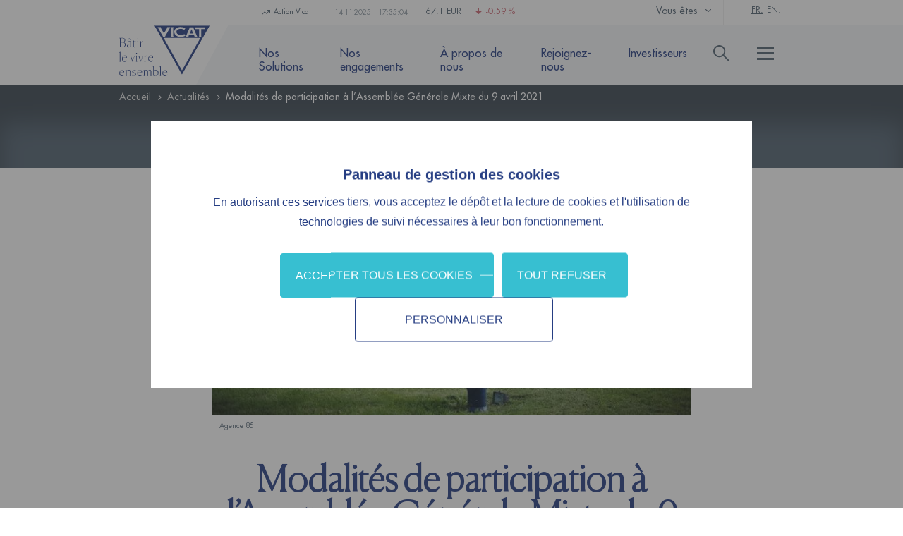

--- FILE ---
content_type: text/html; charset=UTF-8
request_url: https://www.vicat.fr/actualites/modalites-de-participation-lassemblee-generale-mixte-du-9-avril-2021
body_size: 14516
content:

<!DOCTYPE html>
<html lang="fr" dir="ltr" prefix="og: https://ogp.me/ns#">
<head>
<!-- Google Tag Manager -->
    <script>(function(w,d,s,l,i){w[l]=w[l]||[];w[l].push({'gtm.start':
    new Date().getTime(),event:'gtm.js'});var f=d.getElementsByTagName(s)[0],
    j=d.createElement(s),dl=l!='dataLayer'?'&l='+l:'';j.async=true;j.src=
    'https://www.googletagmanager.com/gtm.js?id='+i+dl;f.parentNode.insertBefore(j,f);
    })(window,document,'script','dataLayer','GTM-P7HH868');</script>
<!-- End Google Tag Manager -->
    <meta name="google-site-verification" content="AWcxMimfjP_41LEgRr2I2Rm3N0sN1xgwq4MUqxApJcQ" />
    <meta charset="utf-8" />
<style>/* @see https://github.com/aFarkas/lazysizes#broken-image-symbol */.js img.b-lazy:not([src]) { visibility: hidden; }/* @see https://github.com/aFarkas/lazysizes#automatically-setting-the-sizes-attribute */.js img.lazyloaded[data-sizes=auto] { display: block; width: 100%; }</style>
<link rel="canonical" href="https://www.vicat.fr/actualites/modalites-de-participation-lassemblee-generale-mixte-du-9-avril-2021" />
<meta property="og:url" content="https://www.vicat.fr/actualites/modalites-de-participation-lassemblee-generale-mixte-du-9-avril-2021" />
<meta property="og:title" content="Modalités de participation à l’Assemblée Générale Mixte du 9 avril 2021" />
<meta property="og:image" content="https://www.vicat.fr/themes/custom/vicat/logo.svg" />
<meta name="Generator" content="Drupal 10 (https://www.drupal.org)" />
<meta name="MobileOptimized" content="width" />
<meta name="HandheldFriendly" content="true" />
<meta name="viewport" content="width=device-width, initial-scale=1.0" />
<link rel="icon" href="/sites/default/files/vicat.ico" type="image/vnd.microsoft.icon" />
<link rel="alternate" hreflang="fr" href="https://www.vicat.fr/actualites/modalites-de-participation-lassemblee-generale-mixte-du-9-avril-2021" />
<link rel="alternate" hreflang="en" href="https://www.vicat.com/news/terms-participation-combined-general-meeting-9-april-2021" />

        <title>Modalités de participation à l’Assemblée Générale Mixte du 9 avril 2021 | Vicat</title>
        <link rel="stylesheet" media="all" href="/sites/default/files/css/css_JB1YjfR5E1tQoNw1yy13pUNdiIeU9jwrOT-0hLv0Fg4.css?delta=0&amp;language=fr&amp;theme=vicat&amp;include=eJw9yEEKwCAMBMAPib5prUGFtIRsUvD3vXWOY3BMhy224WnQav_UfCy7bi4ZhYchd-uglHdfiMY4KvwAU_cZug" />
<link rel="stylesheet" media="all" href="/sites/default/files/css/css_8m3BNvrK3OTwWluQDQx6rujOAVW6JfEImN7aHSE98WI.css?delta=1&amp;language=fr&amp;theme=vicat&amp;include=eJw9yEEKwCAMBMAPib5prUGFtIRsUvD3vXWOY3BMhy224WnQav_UfCy7bi4ZhYchd-uglHdfiMY4KvwAU_cZug" />
<link rel="stylesheet" media="all" href="/sites/default/files/css/css_ari-a_7u3tReeAyVRyt1iI-y2sx42NGCWoTE1dUupQc.css?delta=2&amp;language=fr&amp;theme=vicat&amp;include=eJw9yEEKwCAMBMAPib5prUGFtIRsUvD3vXWOY3BMhy224WnQav_UfCy7bi4ZhYchd-uglHdfiMY4KvwAU_cZug" />
<link rel="stylesheet" media="all" href="/modules/contrib/tacjs/assets/vendor/tarteaucitron.js/css/tarteaucitron.css?t5o9qk" />
<link rel="stylesheet" media="all" href="/sites/default/files/css/css_huA64JNgWuWQuGhlFWSIYd99DsVWPobw-cc2oKfJTXQ.css?delta=4&amp;language=fr&amp;theme=vicat&amp;include=eJw9yEEKwCAMBMAPib5prUGFtIRsUvD3vXWOY3BMhy224WnQav_UfCy7bi4ZhYchd-uglHdfiMY4KvwAU_cZug" />

            
                </head>
<body class="body-node-type-actualite">
<noscript><iframe src="https://www.googletagmanager.com/ns.html?id=GTM-P7HH868"
height="0" width="0" style="display:none;visibility:hidden"></iframe></noscript>
<!-- End Google Tag Manager (noscript) -->
<a href="#main-content" class="visually-hidden focusable">
    Aller au contenu principal
</a>

  <div class="dialog-off-canvas-main-canvas" data-off-canvas-main-canvas>
    <div id="wrapper">

  <header class="fullPage header">
    <div class="wrapper-header-top">
      <div class="content">
          <div class="main-content">
    <div id="block-moduleforrenderblockofstockvicat">
  
    
            <div class="stocks stocks--wrapper">
      <a href="https://www.euronext.com/fr/products/equities/FR0000031775-XPAR/quotes" class="container-stock" target="_blank" title="Vicat/Bourse">
        <div class="wrapper_title_date">
          <span class="bourse bourse_header"><span class="icon_zigzag-arrow"></span>Action Vicat</span>
          <span class="bourse bourse_footer"><span class="icon_zigzag-arrow">Cours de la bourse Vicat</span></span>
          <span class="stocksTime date">---</span>
          <span class="stocksTime stocksTimeHour time ">---</span>
        </div>
        <div>
          <span class="stocksValue">--- EUR</span>
          <span class="stocksPerc neutral"><span class="icon_neutral"></span>--- %</span>
        </div>
      </a>
    </div>
  
  </div>
<div class="youAreMenu">
  <div>
    <span>Vous êtes</span>
    <span class="icon_shape_b"></span>
  </div>
  <span class="lineHover"></span>
</div>
<div class="wrapperYourAreMenu">
      
              <ul>
              <li>
        <a href="https://www.vicat.fr/a-propos-de-nous/groupe/nos-marques" title="Client" data-drupal-link-system-path="node/33">Client</a>
              </li>
          <li>
        <a href="https://www.vicat.fr/rejoignez-nous/travailler-chez-vicat" title="Candidat ou Collaborateur" data-drupal-link-system-path="node/61">Candidat ou Collaborateur</a>
              </li>
          <li>
        <a href="https://www.vicat.fr/accueil-investisseurs" title="Acteur financier" data-drupal-link-system-path="node/36">Acteur financier</a>
              </li>
          <li>
        <a href="https://www.vicat.fr/a-propos-de-nous/vision/innovation" title="Fournisseur ou Partenaire" data-drupal-link-system-path="node/44">Fournisseur ou Partenaire</a>
              </li>
          <li>
        <a href="https://www.vicat.fr/actualites" title="Journaliste" data-drupal-link-system-path="node/108">Journaliste</a>
              </li>
          <li>
        <a href="https://www.vicat.fr/nos-engagements/accompagner-les-hommes-vicat" title="Acteur de la société civile" data-drupal-link-system-path="node/53">Acteur de la société civile</a>
              </li>
        </ul>
  


  </div>
<div class="languageSelector">
  <div>
          <ul class="links"><li hreflang="fr" data-drupal-link-system-path="node/246" class="is-active" aria-current="page"><a href="https://www.vicat.fr/actualites/modalites-de-participation-lassemblee-generale-mixte-du-9-avril-2021" class="language-link is-active" hreflang="fr" data-drupal-link-system-path="node/246" aria-current="page">Fr.</a></li><li hreflang="en" data-drupal-link-system-path="node/246"><a href="https://www.vicat.com/news/terms-participation-combined-general-meeting-9-april-2021" class="language-link" hreflang="en" data-drupal-link-system-path="node/246">En.</a></li></ul>
      </div>
</div>

  </div>

      </div>
    </div>
    <div class="content wrapper-header-bottom">
        <div class="main-content">
    <div class="logo">
        <a href="/" title="Vicat : ciment, béton et granulat">
            <div class="content-logo">
                                    <img src="/themes/custom/vicat/logo.svg" alt="Vicat : ciment, béton et granulat">
                            </div>
                    </a>
    </div><nav role="navigation" aria-labelledby="block-navigationprincipale-menu" id="block-navigationprincipale">
            
  <p class="visually-hidden" id="block-navigationprincipale-menu">Navigation principale</p>
  

        
                <ul>
                <li>
          <a href="https://www.vicat.fr/solutions" class="selected_page_solutions" title="Nos solutions" data-drupal-link-system-path="node/164">Nos Solutions</a>
                                    <div class="wrapperSousMenu">
        <ul>

                <li>
          <a href="https://www.vicat.fr/solutions#applications" anchor="applications" title="Nos applications" data-drupal-link-system-path="node/164">Nos applications</a>
                                      <ul>
                <li>
          <a href="https://www.vicat.fr/nos-solutions/nos-applications/beton-batiment-tertiaire" title="Bâtiments" data-drupal-link-system-path="taxonomy/term/8">Bâtiments</a>
                  </li>
            <li>
          <a href="https://www.vicat.fr/nos-solutions/nos-applications/materiaux-construction-habitats-individuels-et-collectifs" title="Habitats individuels et collectifs" data-drupal-link-system-path="taxonomy/term/10">Habitats individuels et collectifs</a>
                  </li>
            <li>
          <a href="https://www.vicat.fr/nos-solutions/nos-applications/voirie-et-travaux-publics" data-drupal-link-system-path="taxonomy/term/11">Voirie et Travaux Publics</a>
                  </li>
            <li>
          <a href="https://www.vicat.fr/nos-solutions/nos-applications/ciment-et-beton-pour-genie-civil" title="Génie civil" data-drupal-link-system-path="taxonomy/term/9">Génie civil</a>
                  </li>
            </ul>
      
                  </li>
            <li>
          <a href="https://www.vicat.fr/solutions#expertise" class="nos-expertises-ul" anchor="expertise" title="Nos Expertises" data-drupal-link-system-path="node/164">Nos Expertises</a>
                                      <ul>
                <li>
          <a href="https://www.vicat.fr/nos-solutions/nos-expertises/ciment" title="Le ciment" data-drupal-link-system-path="taxonomy/term/12">Le ciment</a>
                  </li>
            <li>
          <a href="https://www.vicat.fr/nos-solutions/nos-expertises/granulats" title="Les granulats" data-drupal-link-system-path="taxonomy/term/14">Les granulats</a>
                  </li>
            <li>
          <a href="https://www.vicat.fr/nos-solutions/nos-expertises/beton" data-drupal-link-system-path="taxonomy/term/101">Le béton</a>
                  </li>
            <li>
          <a href="https://www.vicat.fr/nos-solutions/nos-expertises/offre-economie-circulaire" title="L’offre économie circulaire" data-drupal-link-system-path="taxonomy/term/15">L’offre économie circulaire</a>
                  </li>
            <li>
          <a href="https://www.vicat.fr/nos-solutions/nos-expertises/deca" title="L&#039;offre bas carbone DECA" data-drupal-link-system-path="taxonomy/term/108">L&#039;offre bas carbone DECA</a>
                  </li>
            <li>
          <a href="https://www.vicat.fr/nos-solutions/nos-expertises/mortiers-industriel" title="Les mortiers industriels" data-drupal-link-system-path="taxonomy/term/60">Les mortiers industriels</a>
                  </li>
            <li>
          <a href="https://www.vicat.fr/nos-solutions/nos-expertises/pompage-de-beton" title="Le pompage de béton" data-drupal-link-system-path="taxonomy/term/17">Le pompage de béton</a>
                  </li>
            <li>
          <a href="https://www.vicat.fr/nos-solutions/nos-expertises/le-transport-et-la-logistique" title="Le transport et la logistique" data-drupal-link-system-path="taxonomy/term/18">Le transport et la logistique</a>
                  </li>
            <li>
          <a href="https://www.vicat.fr/nos-solutions/nos-expertises/impression-3D" data-drupal-link-system-path="taxonomy/term/114">L&#039;impression 3D béton</a>
                  </li>
            <li>
          <a href="https://www.vicat.fr/nos-solutions/nos-expertises/produits-prefabriques-en-beton" title="Les produits préfabriqués en béton" data-drupal-link-system-path="taxonomy/term/19">Les produits préfabriqués en béton</a>
                  </li>
            <li>
          <a href="https://www.vicat.fr/nos-solutions/nos-expertises/les-additifs-beton" data-drupal-link-system-path="taxonomy/term/100">Les additifs béton</a>
                  </li>
            <li>
          <a href="https://www.vicat.fr/nos-solutions/nos-expertises/solutions-constructives" title="Les systèmes constructifs" data-drupal-link-system-path="taxonomy/term/21">Les systèmes constructifs</a>
                  </li>
            <li>
          <a href="https://www.vicat.fr/nos-solutions/nos-expertises/loffre-emballage-et-papier" title="L’offre emballage et papier" data-drupal-link-system-path="taxonomy/term/22">L’offre emballage et papier</a>
                  </li>
            <li>
          <a href="https://www.vicat.fr/nos-solutions/nos-expertises/ingenierie-et-controle-qualite" title="L’ingénierie et le contrôle qualité" data-drupal-link-system-path="taxonomy/term/23">L’ingénierie et le contrôle qualité</a>
                  </li>
            <li>
          <a href="https://www.vicat.fr/nos-solutions/nos-expertises/les-grands-travaux" data-drupal-link-system-path="taxonomy/term/109">Les grands travaux</a>
                  </li>
            </ul>
      
                  </li>
            </ul>
          </div>
      
                  </li>
            <li>
          <a href="https://www.vicat.fr/engagements" class="menu-1-niv selected_page_engagement" title="Nos engagements" data-drupal-link-system-path="node/165">Nos engagements</a>
                                    <div class="wrapperSousMenu">
        <ul>

                <li>
          <a href="https://www.vicat.fr/nos-engagements/accompagner-les-hommes-vicat" title="Accompagner les hommes" data-drupal-link-system-path="node/53">Accompagner les hommes</a>
                  </li>
            <li>
          <a href="https://www.vicat.fr/nos-engagements/respecter-lenvironnement" title="Respecter l’environnement" data-drupal-link-system-path="node/50">Respecter l’environnement</a>
                  </li>
            <li>
          <a href="https://www.vicat.fr/nos-engagements/agir-au-coeur-des-territoires" title="Agir au cœur des territoires" data-drupal-link-system-path="node/54">Agir au cœur des territoires</a>
                  </li>
            </ul>
          </div>
      
                  </li>
            <li>
          <span title="À propos de nous">À propos de nous</span>
                                    <div class="wrapperSousMenu">
        <ul>

                <li>
          <span title="Notre Vision">Notre Vision</span>
                                      <ul>
                <li>
          <a href="https://www.vicat.fr/a-propos-de-nous/vision/histoire-de-louis-vicat" title="Notre héritage" data-drupal-link-system-path="node/17">Notre héritage</a>
                  </li>
            <li>
          <a href="https://www.vicat.fr/a-propos-de-nous/vision/valeurs" title="Nos valeurs" data-drupal-link-system-path="node/32">Nos valeurs</a>
                  </li>
            <li>
          <a href="https://www.vicat.fr/a-propos-de-nous/vision/strategie-beton-ciment" title="Notre Stratégie" data-drupal-link-system-path="node/43">Notre Stratégie</a>
                  </li>
            <li>
          <a href="https://www.vicat.fr/a-propos-de-nous/vision/innovation" title="Innover" data-drupal-link-system-path="node/44">Innovation</a>
                  </li>
            </ul>
      
                  </li>
            <li>
          <span title="Le Groupe">Le Groupe</span>
                                      <ul>
                <li>
          <a href="https://www.vicat.fr/about-us/groupe/vicat-chiffres-beton-ciment-et-granulat" title="Vicat en chiffres" data-drupal-link-system-path="node/18">Vicat en chiffres</a>
                  </li>
            <li>
          <a href="https://www.vicat.fr/a-propos-de-nous/groupe/groupe-vicat-organisation-monde" title="Notre organisation" data-drupal-link-system-path="node/34">Notre organisation</a>
                  </li>
            <li>
          <a href="https://www.vicat.fr/about-us/groupe/notre-gouvernance" title="Notre gouvernance" data-drupal-link-system-path="node/30">Notre gouvernance</a>
                  </li>
            <li>
          <a href="https://www.vicat.fr/a-propos-de-nous/vision/ethique-cimentier-vicat" title="L’éthique" data-drupal-link-system-path="node/45">L’éthique</a>
                  </li>
            <li>
          <a href="https://www.vicat.fr/a-propos-de-nous/vision/lancer-une-alerte" data-drupal-link-system-path="node/401">Lancer une alerte</a>
                  </li>
            <li>
          <a href="https://www.vicat.fr/a-propos-de-nous/groupe/nos-marques" title="Nos marques" data-drupal-link-system-path="node/33">Nos marques</a>
                  </li>
            </ul>
      
                  </li>
            <li>
          <span title="La Fondation Louis Vicat">La Fondation Louis Vicat</span>
                                      <ul>
                <li>
          <a href="https://www.vicat.fr/a-propos-de-nous/vision/l-histoire-de-louis-vicat" title="L&#039;histoire de Louis Vicat" data-drupal-link-system-path="node/75">L&#039;histoire de Louis Vicat</a>
                  </li>
            <li>
          <a href="https://www.vicat.fr/a-propos-de-nous/vision/les-missions-de-la-fondation" title="Les missions de la Fondation" data-drupal-link-system-path="node/49">Les missions de la Fondation</a>
                  </li>
            </ul>
      
                  </li>
            <li>
          <span title="Médias">Médias</span>
                                      <ul>
                <li>
          <a href="https://www.vicat.fr/actualites" title="Actualités" data-drupal-link-system-path="node/108">Actualités</a>
                  </li>
            </ul>
      
                  </li>
            </ul>
          </div>
      
                  </li>
            <li>
          <span class="menu-1-niv" title="Rejoignez-nous">Rejoignez-nous</span>
                                    <div class="wrapperSousMenu">
        <ul>

                <li>
          <a href="https://www.vicat.fr/rejoignez-nous/travailler-chez-vicat" title="Travailler chez Vicat" data-drupal-link-system-path="node/61">Travaillez chez Vicat</a>
                  </li>
            <li>
          <a href="https://job.vicat.net/search" class="link-btn-baniere" target="_blank" title="Nos offres d&#039;emploi">Nos offres d&#039;emploi</a>
                  </li>
            </ul>
          </div>
      
                  </li>
            <li>
          <a href="https://www.vicat.fr/accueil-investisseurs" title="Investisseurs" data-drupal-link-system-path="node/36">Investisseurs</a>
                                    <div class="wrapperSousMenu">
        <ul>

                <li>
          <a href="https://www.vicat.fr/accueil-investisseurs" title="Accueil finance" data-drupal-link-system-path="node/36">ACCUEIL</a>
                                      <ul>
                <li>
          <a href="https://www.vicat.fr/accueil-investisseurs#agenda-financier" anchor="agenda-financier" title="Agenda financier" data-drupal-link-system-path="node/36">Agenda financier</a>
                  </li>
            <li>
          <a href="https://www.vicat.fr/accueil-investisseurs#actualites-finance" anchor="actualites-finance" title="Actualités" data-drupal-link-system-path="node/36">Actualités</a>
                  </li>
            <li>
          <a href="https://www.vicat.fr/accueil-investisseurs#documents-financiers" anchor="documents-financiers" title="Documents financiers" data-drupal-link-system-path="node/36">Documents financiers</a>
                  </li>
            </ul>
      
                  </li>
            <li>
          <a href="/finance/actualites?cat%5B0%5D=2" title="Actualités" data-drupal-link-query="{&quot;cat&quot;:[&quot;2&quot;]}">Actualités</a>
                                      <ul>
                <li>
          <a href="/finance/actualites?cat%5B0%5D=2" title="Les actualités" data-drupal-link-query="{&quot;cat&quot;:[&quot;2&quot;]}">Les actualités</a>
                  </li>
            </ul>
      
                  </li>
            <li>
          <a href="https://www.vicat.fr/investisseurs/communiques-presentations-financieres" title="Communiqués et présentations financières" data-drupal-link-system-path="node/47">Communiqués et présentations financières</a>
                                      <ul>
                <li>
          <a href="https://www.vicat.fr/investisseurs/communiques-presentations-financieres" title="Communiqués et présentations financières" data-drupal-link-system-path="node/47">Les communiqués et présentations financières</a>
                  </li>
            </ul>
      
                  </li>
            <li>
          <a href="https://www.vicat.fr/investisseurs/chiffres-cles-finance" title="Chiffres clés" data-drupal-link-system-path="node/42">Chiffres clés</a>
                                      <ul>
                <li>
          <a href="https://www.vicat.fr/investisseurs/chiffres-cles-finance#repartition-zones-geo" anchor="repartition-zones-geo" title="Chiffres par année" data-drupal-link-system-path="node/42">Chiffres par année</a>
                  </li>
            <li>
          <a href="https://www.vicat.fr/investisseurs/chiffres-cles-finance#repartition-zones-geo" anchor="repartition-zones-geo" title="Répartition par zones géographiques" data-drupal-link-system-path="node/42">Répartition par zones géographiques</a>
                  </li>
            <li>
          <a href="https://www.vicat.fr/investisseurs/chiffres-cles-finance" title="Répartition par activités" data-drupal-link-system-path="node/42">Répartition par activités</a>
                  </li>
            </ul>
      
                  </li>
            <li>
          <a href="https://www.vicat.fr/investisseurs/actionnaires" title="Actionnaires" data-drupal-link-system-path="node/39">Actionnaires</a>
                                      <ul>
                <li>
          <a href="https://www.vicat.fr/investisseurs/actionnaires#structure-actionnariat" anchor="structure-actionnariat" title="Structure de l’actionnariat" data-drupal-link-system-path="node/39">Structure de l’actionnariat</a>
                  </li>
            <li>
          <a href="https://www.vicat.fr/investisseurs/actionnaires#fiche-signaletique" anchor="fiche-signaletique" title="Fiche signalétique " data-drupal-link-system-path="node/39">Fiche signalétique </a>
                  </li>
            <li>
          <a href="https://www.vicat.fr/accueil-investisseurs#agenda-financier" anchor="agenda-financier" title="Informations des actionnaires" data-drupal-link-system-path="node/36">Informations des actionnaires</a>
                  </li>
            </ul>
      
                  </li>
            <li>
          <a href="https://www.vicat.fr/investisseurs/ag-actionnaires" title="Assemblées générales" data-drupal-link-system-path="node/40">Assemblées générales</a>
                                      <ul>
                <li>
          <a href="https://www.vicat.fr/investisseurs/ag-actionnaires" title="Les Assemblées générales" data-drupal-link-system-path="node/40">Les Assemblées générales</a>
                  </li>
            </ul>
      
                  </li>
            <li>
          <a href="https://www.vicat.fr/investisseurs/gouvernance" title="Gouvernance" data-drupal-link-system-path="node/41">Gouvernance</a>
                                      <ul>
                <li>
          <a href="https://www.vicat.fr/investisseurs/gouvernance#conseil-administration" anchor="conseil-administration" title="Conseil d’administration" data-drupal-link-system-path="node/41">Conseil d’administration</a>
                  </li>
            <li>
          <a href="https://www.vicat.fr/investisseurs/gouvernance#principes-gouvernance" anchor="principes-gouvernance" title="Les engagements" data-drupal-link-system-path="node/41">Les engagements</a>
                  </li>
            <li>
          <a href="https://www.vicat.fr/investisseurs/gouvernance" title="L&#039;éthique" data-drupal-link-system-path="node/41">L&#039;éthique</a>
                  </li>
            <li>
          <a href="https://www.vicat.fr/investisseurs/gouvernance#controle-interne" anchor="controle-interne" title="Contrôle interne" data-drupal-link-system-path="node/41">Contrôle interne</a>
                  </li>
            </ul>
      
                  </li>
            <li>
          <a href="https://www.vicat.fr/investisseurs/informations-reglementees" title="Informations réglementées" data-drupal-link-system-path="node/48">Informations réglementées</a>
                                      <ul>
                <li>
          <a href="https://www.vicat.fr/investisseurs/informations-reglementees" title="Les informations réglementées" data-drupal-link-system-path="node/48">Les informations réglementées</a>
                  </li>
            </ul>
      
                  </li>
            <li>
          <a href="https://www.vicat.fr/finance/contact" title="Contact Finance" data-drupal-link-system-path="webform/contact_finance">Contact</a>
                                      <ul>
                <li>
          <a href="https://www.vicat.fr/finance/contact" title="Contact Finance" data-drupal-link-system-path="webform/contact_finance">Contact</a>
                  </li>
            </ul>
      
                  </li>
            </ul>
          </div>
      
                  </li>
            </ul>
      


  </nav>
  </div>


      <div class="header-burger-mobile">
        <span>menu</span>
      </div>
      <div class="container-burger-menu-inner">
        <div class="container-burger-menu">
          <span class="icon_close"></span>
        </div>
      </div>

      <div class="rightContent">
          <div class="main-content">
    <div id="block-predictivesearchblock">
  
    
      <div id="searchHeader">
    <div class="search-engine">
        <span class="icon_close"></span>
        <form accept-charset="UTF-8" action="https://www.vicat.fr/vicat_search" autocomplete="off" method="post">
            <div class="js-form-item form-item js-form-type-search form-item-keys js-form-item-keys form-no-label">
                <label class="visually-hidden" for="search-terms">Rechercher</label>
                <input autocomplete="off" id="search-terms" maxlength="128" name="search-terms" placeholder="Saisissez votre recherche" size="15" title="Indiquer les termes à rechercher" type="search" value="">
            </div>
            <input type="hidden" name="viewmode" value="search_result">
                    </form>
        <div class="results"></div>
    </div>
    <span class="icon_search"></span>
</div>

  </div>
<div class="burgerMenuDesktop">
  <div></div>
  <span class="lineHover"></span>
</div>
<div class="wrapperBurgerMenuDesktop">
  <div class="content">
    <div class="navBurgerMenuDesktop">
      <ul>
                  <li>
                          <a href="https://www.vicat.fr/solutions" title="Nos Solutions">Nos Solutions</a>
                                      <ul>
                                                      <li>
                                                        <a href="https://www.vicat.fr/solutions#applications" class="subTitleMenuBurger" title="Nos applications">Nos applications</a>
                                                        <ul>
                                              <li>
                          <a href="https://www.vicat.fr/nos-solutions/nos-applications/beton-batiment-tertiaire" title="Bâtiments">Bâtiments</a>
                        </li>
                                              <li>
                          <a href="https://www.vicat.fr/nos-solutions/nos-applications/materiaux-construction-habitats-individuels-et-collectifs" title="Habitats individuels et collectifs">Habitats individuels et collectifs</a>
                        </li>
                                              <li>
                          <a href="https://www.vicat.fr/nos-solutions/nos-applications/voirie-et-travaux-publics" title="Voirie et Travaux Publics">Voirie et Travaux Publics</a>
                        </li>
                                              <li>
                          <a href="https://www.vicat.fr/nos-solutions/nos-applications/ciment-et-beton-pour-genie-civil" title="Génie civil">Génie civil</a>
                        </li>
                                          </ul>
                                    </li>
                                                      <li>
                                                        <a href="https://www.vicat.fr/solutions#expertise" class="subTitleMenuBurger" title="Nos Expertises">Nos Expertises</a>
                                                        <ul>
                                              <li>
                          <a href="https://www.vicat.fr/nos-solutions/nos-expertises/ciment" title="Le ciment">Le ciment</a>
                        </li>
                                              <li>
                          <a href="https://www.vicat.fr/nos-solutions/nos-expertises/offre-economie-circulaire" title="L’offre économie circulaire">L’offre économie circulaire</a>
                        </li>
                                              <li>
                          <a href="https://www.vicat.fr/nos-solutions/nos-expertises/pompage-de-beton" title="Le pompage de béton">Le pompage de béton</a>
                        </li>
                                              <li>
                          <a href="https://www.vicat.fr/nos-solutions/nos-expertises/produits-prefabriques-en-beton" title="Les produits préfabriqués en béton">Les produits préfabriqués en béton</a>
                        </li>
                                              <li>
                          <a href="https://www.vicat.fr/nos-solutions/nos-expertises/granulats" title="Les granulats">Les granulats</a>
                        </li>
                                              <li>
                          <a href="https://www.vicat.fr/nos-solutions/nos-expertises/deca" title="L&#039;offre bas carbone DECA">L&#039;offre bas carbone DECA</a>
                        </li>
                                              <li>
                          <a href="https://www.vicat.fr/nos-solutions/nos-expertises/le-transport-et-la-logistique" title="Le transport et la logistique">Le transport et la logistique</a>
                        </li>
                                              <li>
                          <a href="https://www.vicat.fr/nos-solutions/nos-expertises/les-additifs-beton" title="Les additifs béton">Les additifs béton</a>
                        </li>
                                              <li>
                          <a href="https://www.vicat.fr/nos-solutions/nos-expertises/beton" title="Le béton">Le béton</a>
                        </li>
                                              <li>
                          <a href="https://www.vicat.fr/nos-solutions/nos-expertises/mortiers-industriel" title="Les mortiers industriels">Les mortiers industriels</a>
                        </li>
                                              <li>
                          <a href="https://www.vicat.fr/nos-solutions/nos-expertises/impression-3D" title="L&#039;impression 3D béton">L&#039;impression 3D béton</a>
                        </li>
                                              <li>
                          <a href="https://www.vicat.fr/nos-solutions/nos-expertises/solutions-constructives" title="Les systèmes constructifs">Les systèmes constructifs</a>
                        </li>
                                              <li>
                          <a href="https://www.vicat.fr/nos-solutions/nos-expertises/loffre-emballage-et-papier" title="L’offre emballage et papier">L’offre emballage et papier</a>
                        </li>
                                              <li>
                          <a href="https://www.vicat.fr/nos-solutions/nos-expertises/ingenierie-et-controle-qualite" title="L’ingénierie et le contrôle qualité">L’ingénierie et le contrôle qualité</a>
                        </li>
                                              <li>
                          <a href="https://www.vicat.fr/nos-solutions/nos-expertises/les-grands-travaux" title="Les grands travaux">Les grands travaux</a>
                        </li>
                                          </ul>
                                    </li>
                              </ul>
                      </li>
                  <li>
                          <a href="https://www.vicat.fr/engagements" title="Nos engagements">Nos engagements</a>
                                      <ul>
                                                      <li class="bg-menu-no-child">
                                                        <a href="https://www.vicat.fr/nos-engagements/accompagner-les-hommes-vicat" class="" title="Accompagner les hommes">Accompagner les hommes</a>
                                                      </li>
                                                      <li class="bg-menu-no-child">
                                                        <a href="https://www.vicat.fr/nos-engagements/respecter-lenvironnement" class="" title="Respecter l’environnement">Respecter l’environnement</a>
                                                      </li>
                                                      <li class="bg-menu-no-child">
                                                        <a href="https://www.vicat.fr/nos-engagements/agir-au-coeur-des-territoires" class="" title="Agir au cœur des territoires">Agir au cœur des territoires</a>
                                                      </li>
                              </ul>
                      </li>
                  <li>
                          <span>À propos de nous</span>
                                      <ul>
                                                      <li>
                                                        <span>Notre Vision</span>
                                                        <ul>
                                              <li>
                          <a href="https://www.vicat.fr/a-propos-de-nous/vision/histoire-de-louis-vicat" title="Notre héritage">Notre héritage</a>
                        </li>
                                              <li>
                          <a href="https://www.vicat.fr/a-propos-de-nous/vision/valeurs" title="Nos valeurs">Nos valeurs</a>
                        </li>
                                              <li>
                          <a href="https://www.vicat.fr/a-propos-de-nous/vision/strategie-beton-ciment" title="Notre Stratégie">Notre Stratégie</a>
                        </li>
                                              <li>
                          <a href="https://www.vicat.fr/a-propos-de-nous/vision/innovation" title="Innovation">Innovation</a>
                        </li>
                                          </ul>
                                    </li>
                                                      <li>
                                                        <span>Le Groupe</span>
                                                        <ul>
                                              <li>
                          <a href="https://www.vicat.fr/about-us/groupe/vicat-chiffres-beton-ciment-et-granulat" title="Vicat en chiffres">Vicat en chiffres</a>
                        </li>
                                              <li>
                          <a href="https://www.vicat.fr/a-propos-de-nous/groupe/groupe-vicat-organisation-monde" title="Notre organisation">Notre organisation</a>
                        </li>
                                              <li>
                          <a href="https://www.vicat.fr/about-us/groupe/notre-gouvernance" title="Notre gouvernance">Notre gouvernance</a>
                        </li>
                                              <li>
                          <a href="https://www.vicat.fr/a-propos-de-nous/vision/ethique-cimentier-vicat" title="L’éthique">L’éthique</a>
                        </li>
                                              <li>
                          <a href="https://www.vicat.fr/a-propos-de-nous/vision/lancer-une-alerte" title="Lancer une alerte">Lancer une alerte</a>
                        </li>
                                              <li>
                          <a href="https://www.vicat.fr/a-propos-de-nous/groupe/nos-marques" title="Nos marques">Nos marques</a>
                        </li>
                                          </ul>
                                    </li>
                                                      <li>
                                                        <span>La Fondation Louis Vicat</span>
                                                        <ul>
                                              <li>
                          <a href="https://www.vicat.fr/a-propos-de-nous/vision/l-histoire-de-louis-vicat" title="L&#039;histoire de Louis Vicat">L&#039;histoire de Louis Vicat</a>
                        </li>
                                              <li>
                          <a href="https://www.vicat.fr/a-propos-de-nous/vision/les-missions-de-la-fondation" title="Les missions de la Fondation">Les missions de la Fondation</a>
                        </li>
                                          </ul>
                                    </li>
                                                      <li>
                                                        <span>Médias</span>
                                                        <ul>
                                              <li>
                          <a href="https://www.vicat.fr/actualites" title="Actualités">Actualités</a>
                        </li>
                                          </ul>
                                    </li>
                              </ul>
                      </li>
                          <li>
                          <span>Rejoignez-nous</span>
                                      <ul>
                                  <li class="bg-menu-no-child">
                    <a href="https://www.vicat.fr/rejoignez-nous/travailler-chez-vicat" target=_blank title="Travaillez chez Vicat">Travaillez chez Vicat</a>
                  </li>
                                  <li class="bg-menu-no-child">
                    <a href="https://job.vicat.net/search" target=_blank title="Nos offres d&#039;emploi">Nos offres d&#039;emploi</a>
                  </li>
                              </ul>
                      </li>
                <li>
          <span>Investisseurs</span>
          <ul>
                          <li class="bg-menu-no-child">
                <a href="https://www.vicat.fr/accueil-investisseurs" title="Accueil">Accueil </a>
              </li>
                          <li class="bg-menu-no-child">
                <a href="https://www.vicat.fr/investisseurs/actualites" title="Actualités">Actualités </a>
              </li>
                          <li class="bg-menu-no-child">
                <a href="https://www.vicat.fr/investisseurs/communiques-presentations-financieres" title="Communiqués et présentations financières">Communiqués et présentations financières </a>
              </li>
                          <li class="bg-menu-no-child">
                <a href="https://www.vicat.fr/investisseurs/chiffres-cles-finance" title="Chiffres clés">Chiffres clés </a>
              </li>
                          <li class="bg-menu-no-child">
                <a href="https://www.vicat.fr/investisseurs/actionnaires" title="Actionnaires">Actionnaires </a>
              </li>
                          <li class="bg-menu-no-child">
                <a href="https://www.vicat.fr/investisseurs/ag-actionnaires" title="Les assemblées générales">Les assemblées générales </a>
              </li>
                          <li class="bg-menu-no-child">
                <a href="https://www.vicat.fr/investisseurs/gouvernance" title="Gouvernance">Gouvernance </a>
              </li>
                          <li class="bg-menu-no-child">
                <a href="https://www.vicat.fr/investisseurs/informations-reglementees" title="Informations réglementées">Informations réglementées </a>
              </li>
                          <li class="bg-menu-no-child">
                <a href="https://www.vicat.fr/finance/contact" title="Contact">Contact </a>
              </li>
                      </ul>
        </li>
      </ul>
    </div>
    <div class="contactAndNewsBurgerDesktop">
      <ul>
        <li><a href="https://www.vicat.fr/actualites" title="Actualités Vicat">Actualités Vicat</a></li>
        <li><a href="https://www.vicat.fr/contact" title="Contact">Contact</a></li>
        <li><a href="https://www.vicat.fr/faq" title="faq">F.A.Q</a></li>
      </ul>
    </div>
  </div>
  <div class="youAreMenuBurgerDesktop">
    <div class="content">
      <span>Vous êtes:</span>
      <ul>
                  <li>
            <a href="https://www.vicat.fr/a-propos-de-nous/groupe/nos-marques" title="Client">Client</a>
          </li>
                  <li>
            <a href="https://www.vicat.fr/rejoignez-nous/travailler-chez-vicat" title="Candidat ou Collaborateur">Candidat ou Collaborateur</a>
          </li>
                  <li>
            <a href="https://www.vicat.fr/accueil-investisseurs" title="Acteur financier">Acteur financier</a>
          </li>
                  <li>
            <a href="https://www.vicat.fr/a-propos-de-nous/vision/innovation" title="Fournisseur ou Partenaire">Fournisseur ou Partenaire</a>
          </li>
                  <li>
            <a href="/actualites" title="Journaliste">Journaliste</a>
          </li>
                  <li>
            <a href="https://www.vicat.fr/nos-engagements/accompagner-les-hommes-vicat" title="Acteur de la société civile">Acteur de la société civile</a>
          </li>
              </ul>
    </div>
  </div>
</div>

  </div>

      </div>
    </div>
  </header>

  <main id="main">
    <div class="main">
              <div class="main-content">
    <div data-drupal-messages-fallback class="hidden"></div><div class="breadcrumb content">
  <span class="breadcrumbShadow"> </span>
          <ul xmlns:v="http://rdf.data-vocabulary.org/#">
          <li typeof="v:Breadcrumb">
                  <a href="https://www.vicat.fr/" rel="v:url" property="v:title" title="Accueil">Accueil</a>
              </li>
          <li typeof="v:Breadcrumb">
                  <a href="https://www.vicat.fr/actualites" rel="v:url" property="v:title" title="Actualités">Actualités</a>
              </li>
          <li typeof="v:Breadcrumb">
                  Modalités de participation à l’Assemblée Générale Mixte du 9 avril 2021
              </li>
        </ul>

  </div>
<div id="block-vicat-content">
  
    
      <div class="banners-actu">
  <div class="background-banners"></div>
  <div class="content">
    <div class="banners-image">
      <img class="swiper-image" src="/sites/default/files/styles/image_actualite/public/2021-03/Photo%20Pr%C3%A9sentation_AGENCE85_0.jpg?itok=wcye6ci1" width="715" height="415" alt="Vicat" loading="lazy" />


      <div class="copyrightAuteur Crdit-photo">
  <div>
    <div class="visually-hidden">copyright</div>
              <div>Agence 85</div>
          </div>
</div>
    </div>
  </div>
</div>
<article class="node node--type-actualite node--view-mode-full clearfix">
  <div class="content">
    
      <h1 class="tile-actu">Modalités de participation à l’Assemblée Générale Mixte du 9 avril 2021</h1>
  
    <div class="wrapper-tag">
      
  <ul class="tags">
 
          <li class="tagsCategorie">
          <a href="/actualites?categories%5B%5D=2" target="_blank">Finance</a>
      </li>
      </ul>

      
      
    </div>
    <div class="date-actu date-articlegrey-center">29 mars 2021</div>
  </div>
              <div class="chapeau blocText CHAPO-grey"><p>Le groupe Vicat précise aujourd’hui que l’Assemblée Générale Mixte 2021 Vicat se tiendra le vendredi 9 avril 2021 à 10h00.</p>
</div>
      
      <div>
              <div>  <div class="paragraph-text blocText courantgrey">
            			
            <div><p><span>A</span><span>fin de respecter les mesures prises par le gouvernement pour limiter le risque de contamination au COVID-19, cette Assemblée se tiendra à huis clos.</span></p></div>
      
		      </div>
</div>
              <div><div class="content paragraph-attachement">
    <p class="title">
      <p class="title h5">Télécharger le Communiqué<span class="lineTitle"></span></p>
  </p>
    <div class="wrapper_field_attachement">
                    <div class="field-attachments">
                
      <div class="document-financier">
      <div class="name-document date-articlegrey">
            <div>Communiqué de presse - Assemblée Générale Mixte 2021</div>
      </div>
      
                                  <a href="/sites/default/files/2021-03/Communiqu%C3%A9%20de%20presse%20-%20Assembl%C3%A9e%20G%C3%A9n%C3%A9rale%20Mixte_0.pdf" class="bloc_dl" download title=" Communiqué de presse - Assemblée Générale Mixte_0.pdf (632ko)">
                    Télécharger le document (632ko)
      </a>
  
    </div>
  
        </div>
    
    </div>
</div>
</div>
          </div>
  
</article>

  </div>
<div id="block-blocknewsforpagesnews" class="paragraph--type--">
    <div class="flux-realisations-actualites">
        <div class="content">
           <p class="title h5">Nos actualités<span class="lineTitle"></span></p>
           <h2 class="subtitle">Toutes nos actualités</h2>
            <div>
                <div class="flux-actualites">
  
  <div>
    <div class="visually-hidden">Image</div>
              <div>  <a href="https://www.vicat.fr/actualites/la-societe-ciplan-finalise-lacquisition-de-lentreprise-realmix" hreflang="fr"><img loading="lazy" src="[data-uri]" width="352" height="220" alt="Rapprochement REALMIX avec CIPLAN, la filiale du groupe Vicat" class="b-lazy" data-src="/sites/default/files/styles/image_view_actualite/public/2025-05/Real%20Mix.png?itok=5Lu3x1EA" />

</a>
</div>
          </div>

  <div class="descRea">
    
  <ul class="tags">
 
          <li class="tagsCategorie">
          <a href="/actualites?categories%5B%5D=113" target="_blank">International</a>
      </li>
      </ul>

      <p class="date-articlegrey">20/08/2025</p>
    <a href="https://www.vicat.fr/actualites/la-societe-ciplan-finalise-lacquisition-de-lentreprise-realmix" title="La société CIPLAN finalise l&#039;acquisition de l’entreprise REALMIX ">
      <h3 class="actu-title">La société CIPLAN finalise l&#039;acquisition de l’entreprise REALMIX </h3>
    </a>

            <div class="actu-teaser">
  <div>
    <div class="visually-hidden">Résumé accroche</div>
              <div><p>CIPLAN (Cimento Planalto SA), détenu à 76,5 % par legroupe français VICAT, a annoncé l'acquisition de REALMIX et de sa filiale, Capital<br />
Concreto.</p>
</div>
          </div>
</div>
              </div>
</div>
<div class="flux-actualites">
  
  <div>
    <div class="visually-hidden">Image</div>
              <div>  <a href="https://www.vicat.fr/actualites/vicat-renouvelle-son-partenariat-avec-la-boxeuse-rima-ayadi" hreflang="fr"><img loading="lazy" src="[data-uri]" width="352" height="220" alt="Rima Ayadi" class="b-lazy" data-src="/sites/default/files/styles/image_view_actualite/public/2025-07/Rima%20AYADI_10.png?itok=-yjKvAIA" />

</a>
</div>
          </div>

  <div class="descRea">
    
  <ul class="tags">
 
          <li class="tagsCategorie">
          <a href="/actualites?categories%5B%5D=113" target="_blank">International</a>
      </li>
          <li class="tagsCategorie">
          <a href="/actualites?categories%5B%5D=99" target="_blank">Evénement</a>
      </li>
      </ul>

      <p class="date-articlegrey">18/07/2025</p>
    <a href="https://www.vicat.fr/actualites/vicat-renouvelle-son-partenariat-avec-la-boxeuse-rima-ayadi" title="Vicat renouvelle son partenariat avec la boxeuse Rima Ayadi">
      <h3 class="actu-title">Vicat renouvelle son partenariat avec la boxeuse Rima Ayadi</h3>
    </a>

            <div class="actu-teaser">
  <div>
    <div class="visually-hidden">Résumé accroche</div>
              <div><p>Le groupe Vicat est fier d’annoncer le renouvellement de son partenariat avec la boxeuse française Rima Ayadi.</p>
</div>
          </div>
</div>
              </div>
</div>
<div class="flux-actualites">
  
  <div>
    <div class="visually-hidden">Image</div>
              <div>  <a href="https://www.vicat.fr/actualites/la-marque-dimpression-3d-beton-lithosys-du-groupe-vicat-au-coeur-du-projet-reefline" hreflang="fr"><img loading="lazy" src="[data-uri]" width="352" height="220" alt="The Reef Stars, un projet du Groupe Vicat, réalisé par Lithosys" class="b-lazy" data-src="/sites/default/files/styles/image_view_actualite/public/2025-06/WhatsApp%20Image%202025-06-10%20at%2017.17.44%20%282%29.jpeg?itok=RQw5jYL7" />

</a>
</div>
          </div>

  <div class="descRea">
    
  <ul class="tags">
 
          <li class="tagsCategorie">
          <a href="/actualites?categories%5B%5D=54" target="_blank">Innovation</a>
      </li>
          <li class="tagsCategorie">
          <a href="/actualites?categories%5B%5D=113" target="_blank">International</a>
      </li>
      </ul>

      <p class="date-articlegrey">13/06/2025</p>
    <a href="https://www.vicat.fr/actualites/la-marque-dimpression-3d-beton-lithosys-du-groupe-vicat-au-coeur-du-projet-reefline" title="La marque d’impression 3D béton Lithosys du Groupe Vicat au cœur du projet &quot;The Reefline&quot;">
      <h3 class="actu-title">La marque d’impression 3D béton Lithosys du Groupe Vicat au cœur du projet &quot;The Reefline&quot;</h3>
    </a>

            <div class="actu-teaser">
  <div>
    <div class="visually-hidden">Résumé accroche</div>
              <div><p>“The Reef Stars” : un projet entre art, science et sensibilisation au service de la biodiversité marine.</p>
</div>
          </div>
</div>
              </div>
</div>
<div class="flux-actualites">
  
  <div>
    <div class="visually-hidden">Image</div>
              <div>  <a href="https://www.vicat.fr/actualites/cap-sur-la-securite-bord-du-capo-cinto" hreflang="fr"><img loading="lazy" src="[data-uri]" width="352" height="220" alt="Exercice sécurité à bord du Capo Cinto, le navire Vicat" class="b-lazy" data-src="/sites/default/files/styles/image_view_actualite/public/2025-06/article_capoCinto.png?itok=UhKGvT2c" />

</a>
</div>
          </div>

  <div class="descRea">
    
  <ul class="tags">
 
          <li class="tagsCategorie">
          <a href="/actualites?categories%5B%5D=113" target="_blank">International</a>
      </li>
      </ul>

      <p class="date-articlegrey">12/06/2025</p>
    <a href="https://www.vicat.fr/actualites/cap-sur-la-securite-bord-du-capo-cinto" title="Cap sur la sécurité à bord du Capo Cinto">
      <h3 class="actu-title">Cap sur la sécurité à bord du Capo Cinto</h3>
    </a>

            <div class="actu-teaser">
  <div>
    <div class="visually-hidden">Résumé accroche</div>
              <div><p><span>Chez </span><strong>Vicat</strong><span>, la sécurité n’est pas une option, c’est une priorité absolue.</span></p><p><br>&nbsp;</p></div>
          </div>
</div>
              </div>
</div>

            </div>
        </div>
    </div>
</div>

  </div>

    </div>
  </main>


  <footer  id="footer">
    <div class="content">
      
    <div class="slogan-logo-footer">
    <a href="/" title="Vicat : ciment, béton et granulat">
                <img src="https://www.vicat.fr/themes/custom/vicat/logo.svg" alt="Vicat : ciment, béton et granulat"
             class="logo-signature logo-signature-fr">
            </a>
    
</div>
    
    <span class="border" ></span>
<ul>
            <li>
        <span title="Vous êtes">Vous êtes</span>
                      <span class="border" ></span>
  <ul>
              <li>
        <a href="https://www.vicat.fr/a-propos-de-nous/groupe/nos-marques" title="Client" data-drupal-link-system-path="node/33">Client</a>
              </li>
          <li>
        <a href="https://www.vicat.fr/rejoignez-nous/travailler-chez-vicat" title="Candidat ou Collaborateur" data-drupal-link-system-path="node/61">Candidat ou Collaborateur</a>
              </li>
          <li>
        <a href="https://www.vicat.fr/accueil-investisseurs" title="Acteur financier" data-drupal-link-system-path="node/36">Acteur financier</a>
              </li>
          <li>
        <a href="https://www.vicat.fr/a-propos-de-nous/vision/innovation" title="Fournisseur ou Partenaire" data-drupal-link-system-path="node/44">Fournisseur ou Partenaire</a>
              </li>
          <li>
        <a href="https://www.vicat.fr/actualites" title="Journaliste" data-drupal-link-system-path="node/108">Journaliste</a>
              </li>
          <li>
        <a href="https://www.vicat.fr/nos-engagements/accompagner-les-hommes-vicat" title="Acteur de la société civile" data-drupal-link-system-path="node/53">Acteur de la société civile</a>
              </li>
      </ul>
    
              </li>
          <li>
        <span title="VICAT.FR">VICAT.FR</span>
                      <span class="border" ></span>
  <ul>
              <li>
        <a href="https://www.vicat.fr/node/395" title="Mentions légales" data-drupal-link-system-path="node/395">Mentions légales</a>
              </li>
          <li>
        <a href="https://www.vicat.fr/node/396" data-drupal-link-system-path="node/396">Conditions générales d&#039;utilisation</a>
              </li>
          <li>
        <a href="https://www.vicat.fr/node/397" data-drupal-link-system-path="node/397">Politique de confidentialité et de cookies</a>
              </li>
          <li>
        <a href="https://www.vicat.fr/contact" title="Contact" data-drupal-link-system-path="webform/contact">Contact</a>
              </li>
          <li>
        <a href="https://www.vicat.fr/plan-du-site" title="Plan du site" data-drupal-link-system-path="sitemap">Plan du site</a>
              </li>
          <li>
        <a href="https://www.vicat.fr/Conditions-Generales-d-Achats" data-drupal-link-system-path="node/134">Conditions Générales d’Achats et de Ventes</a>
              </li>
          <li>
        <a href="https://www.vicat.fr/faq">F.A.Q</a>
              </li>
      </ul>
    
              </li>
          <li>
        <span title="RECRUTEMENT">RECRUTEMENT</span>
                      <span class="border" ></span>
  <ul>
              <li>
        <a href="https://www.vicat.fr/rejoignez-nous/travailler-chez-vicat" title="Travailler chez Vicat" data-drupal-link-system-path="node/61">Travaillez chez Vicat</a>
              </li>
          <li>
        <a href="https://job.vicat.net/search" target="_blank" title="Nos offres d&#039;emploi">Nos offres d&#039;emploi</a>
              </li>
      </ul>
    
              </li>
      </ul>
    




      <div class="footerRightContent">
          <div id="block-moduleforrenderblockofstockvicat-6">
  
    
            <div class="stocks stocks--wrapper">
      <a href="https://www.euronext.com/fr/products/equities/FR0000031775-XPAR/quotes" class="container-stock" target="_blank" title="Vicat/Bourse">
        <div class="wrapper_title_date">
          <span class="bourse bourse_header"><span class="icon_zigzag-arrow"></span>Action Vicat</span>
          <span class="bourse bourse_footer"><span class="icon_zigzag-arrow">Cours de la bourse Vicat</span></span>
          <span class="stocksTime date">---</span>
          <span class="stocksTime stocksTimeHour time ">---</span>
        </div>
        <div>
          <span class="stocksValue">--- EUR</span>
          <span class="stocksPerc neutral"><span class="icon_neutral"></span>--- %</span>
        </div>
      </a>
    </div>
  
  </div>

  <div class="social">
    <a href="https://fr.linkedin.com/company/vicat" target="_blank" title="Linkedin/Vicat"><span class="icon_linked-in"></span></a>
    <a href="https://twitter.com/groupevicat" target="_blank"><span class="icon_twitter" title="Twitter/Vicat"></span></a>
    <a href="https://fr-fr.facebook.com/Groupe.Vicat/" target="_blank"><span class="icon_facebook" title="Facebook/Vicat"></span></a>
    <a href=" https://www.youtube.com/VicatGroupe/" target="_blank" title="Youtube/Vicat"><span class="icon_youtube"></span></a>
  </div>
  <div class="backToTop">
    <span class="icon_arrow-top"></span>
  </div>


      </div>
    </div>
    <div class="footerBottom">
        
             <h2 class ="footer_slogan_key_words">Groupe cimentier français, Vicat fournit des matériaux (ciment, béton, granulats), produits et services pour la construction.</h2>
    

      </div>
  </footer>
</div>

  </div>


<script type="application/json" data-drupal-selector="drupal-settings-json">{"path":{"baseUrl":"\/","pathPrefix":"","currentPath":"node\/246","currentPathIsAdmin":false,"isFront":false,"currentLanguage":"fr"},"pluralDelimiter":"\u0003","suppressDeprecationErrors":true,"ajaxPageState":{"libraries":"eJxtjkEOwyAMBD-E8JOQY5yGlAZqm0j09UVtkl56WY1HK2szvjrkEa6i4E2wLgpRWsXsf8a3rbYpJ104Ou1q_IAJlZ0hrQqGYoyNkknZ_Cx-VbcnQoO5bHby-mwsPbQUkKhITKN70dlR_60dt1rPfDwIyii0QBWOiU5nhe7wybBjbnz4MQwu-ufGzDe7j2Jb","theme":"vicat","theme_token":null},"ajaxTrustedUrl":[],"lazy":{"lazysizes":{"lazyClass":"b-lazy","loadedClass":"lazyloaded","loadingClass":"lazyloading","preloadClass":"lazypreload","errorClass":"b-error","autosizesClass":"lazyautosizes","srcAttr":"data-src","srcsetAttr":"data-srcset","sizesAttr":"data-sizes","minSize":40,"customMedia":[],"init":true,"expFactor":1.5,"hFac":0.8,"loadMode":2,"loadHidden":true,"ricTimeout":0,"throttleDelay":125,"plugins":[]},"placeholderSrc":"data:image\/gif;base64,R0lGODlhAQABAAAAACH5BAEKAAEALAAAAAABAAEAAAICTAEAOw==","preferNative":false,"minified":true,"libraryPath":"\/libraries\/lazysizes"},"tacjs":{"dialog":{"privacyUrl":"","bodyPosition":"bottom","hashtag":"#tarteaucitron","cookieName":"tarteaucitron","orientation":"middle","groupServices":false,"serviceDefaultState":"wait","showAlertSmall":false,"cookieslist":false,"showIcon":true,"iconSrc":"","iconPosition":"BottomRight","adblocker":false,"DenyAllCta":true,"AcceptAllCta":true,"highPrivacy":true,"handleBrowserDNTRequest":false,"removeCredit":false,"moreInfoLink":true,"useExternalCss":false,"useExternalJs":false,"cookieDomain":"","readmoreLink":"","mandatory":true,"mandatoryCta":false,"closePopup":true,"customCloserId":""},"services":{"ferank":{"status":false,"languages":[],"readMore":"","readmoreLink":"","needConsent":false},"activecampaign":{"status":false,"languages":[],"readMore":"","readmoreLink":"","needConsent":false},"adform":{"status":false,"languages":[],"readMore":"","readmoreLink":"","needConsent":false},"adsense":{"status":false,"languages":[],"readMore":"","readmoreLink":"","needConsent":false},"adsenseauto":{"status":false,"languages":[],"readMore":"","readmoreLink":"","needConsent":false},"adsensesearch":{"status":false,"languages":[],"readMore":"","readmoreLink":"","needConsent":false},"adsensesearchform":{"status":false,"languages":[],"readMore":"","readmoreLink":"","needConsent":false},"adsensesearchresult":{"status":false,"languages":[],"readMore":"","readmoreLink":"","needConsent":false},"aduptech_ads":{"status":false,"languages":[],"readMore":"","readmoreLink":"","needConsent":false},"aduptech_conversion":{"status":false,"languages":[],"readMore":"","readmoreLink":"","needConsent":false},"aduptech_retargeting":{"status":false,"languages":[],"readMore":"","readmoreLink":"","needConsent":false},"affilae":{"status":false,"languages":[],"readMore":"","readmoreLink":"","needConsent":false},"amazon":{"status":false,"languages":[],"readMore":"","readmoreLink":"","needConsent":false},"antvoice":{"status":false,"languages":[],"readMore":"","readmoreLink":"","needConsent":false},"bingads":{"status":false,"languages":[],"readMore":"","readmoreLink":"","needConsent":false},"clicmanager":{"status":false,"languages":[],"readMore":"","readmoreLink":"","needConsent":false},"criteo":{"status":false,"languages":[],"readMore":"","readmoreLink":"","needConsent":false},"criteoonetag":{"status":false,"languages":[],"readMore":"","readmoreLink":"","needConsent":false},"datingaffiliation":{"status":false,"languages":[],"readMore":"","readmoreLink":"","needConsent":false},"datingaffiliationpopup":{"status":false,"languages":[],"readMore":"","readmoreLink":"","needConsent":false},"doubleclick":{"status":false,"languages":[],"readMore":"","readmoreLink":"","needConsent":false},"equativ":{"status":false,"languages":[],"readMore":"","readmoreLink":"","needConsent":false},"eskimi":{"status":false,"languages":[],"readMore":"","readmoreLink":"","needConsent":false},"ferankpub":{"status":false,"languages":[],"readMore":"","readmoreLink":"","needConsent":false},"googleads":{"status":false,"languages":[],"readMore":"","readmoreLink":"","needConsent":false},"googleadwordsconversion":{"status":false,"languages":[],"readMore":"","readmoreLink":"","needConsent":false},"googleadwordsremarketing":{"status":false,"languages":[],"readMore":"","readmoreLink":"","needConsent":false},"googlepartners":{"status":false,"languages":[],"readMore":"","readmoreLink":"","needConsent":false},"klaviyo":{"status":false,"languages":[],"readMore":"","readmoreLink":"","needConsent":false},"kwanko":{"status":false,"languages":[],"readMore":"","readmoreLink":"","needConsent":false},"leadforensics":{"status":false,"languages":[],"readMore":"","readmoreLink":"","needConsent":false},"linkedininsighttag":{"status":false,"languages":[],"readMore":"","readmoreLink":"","needConsent":false},"outbrain":{"status":false,"languages":[],"readMore":"","readmoreLink":"","needConsent":false},"outbrainamplify":{"status":false,"languages":[],"readMore":"","readmoreLink":"","needConsent":false},"pinterestpixel":{"status":false,"languages":[],"readMore":"","readmoreLink":"","needConsent":false},"prelinker":{"status":false,"languages":[],"readMore":"","readmoreLink":"","needConsent":false},"pubdirecte":{"status":false,"languages":[],"readMore":"","readmoreLink":"","needConsent":false},"shareasale":{"status":false,"languages":[],"readMore":"","readmoreLink":"","needConsent":false},"twenga":{"status":false,"languages":[],"readMore":"","readmoreLink":"","needConsent":false},"twitteruwt":{"status":false,"languages":[],"readMore":"","readmoreLink":"","needConsent":false},"vshop":{"status":false,"languages":[],"readMore":"","readmoreLink":"","needConsent":false},"xandr":{"status":false,"languages":[],"readMore":"","readmoreLink":"","needConsent":false},"xandrconversion":{"status":false,"languages":[],"readMore":"","readmoreLink":"","needConsent":false},"xandrsegment":{"status":false,"languages":[],"readMore":"","readmoreLink":"","needConsent":false},"actistat":{"status":false,"languages":[],"readMore":"","readmoreLink":"","needConsent":false},"adobeanalytics":{"status":false,"languages":[],"readMore":"","readmoreLink":"","needConsent":false},"adobeworkspace":{"status":false,"languages":[],"readMore":"","readmoreLink":"","needConsent":false},"alexa":{"status":false,"languages":[],"readMore":"","readmoreLink":"","needConsent":false},"amplitude":{"status":false,"languages":[],"readMore":"","readmoreLink":"","needConsent":false},"analytics":{"status":false,"languages":[],"readMore":"","readmoreLink":"","needConsent":false},"atinternet":{"status":false,"languages":[],"readMore":"","readmoreLink":"","needConsent":false},"clarity":{"status":false,"languages":[],"readMore":"","readmoreLink":"","needConsent":false},"clicky":{"status":false,"languages":[],"readMore":"","readmoreLink":"","needConsent":false},"compteur":{"status":false,"languages":[],"readMore":"","readmoreLink":"","needConsent":false},"contentsquare":{"status":false,"languages":[],"readMore":"","readmoreLink":"","needConsent":false},"crazyegg":{"status":false,"languages":[],"readMore":"","readmoreLink":"","needConsent":false},"etracker":{"status":false,"languages":[],"readMore":"","readmoreLink":"","needConsent":false},"eulerian":{"status":false,"languages":[],"readMore":"","readmoreLink":"","needConsent":false},"firebase":{"status":false,"languages":[],"readMore":"","readmoreLink":"","needConsent":false},"force24":{"status":false,"languages":[],"readMore":"","readmoreLink":"","needConsent":false},"freshsalescrm":{"status":false,"languages":[],"readMore":"","readmoreLink":"","needConsent":false},"gajs":{"status":false,"languages":[],"readMore":"","readmoreLink":"","needConsent":false},"getplus":{"status":false,"languages":[],"readMore":"","readmoreLink":"","needConsent":false},"getquanty":{"status":false,"languages":[],"readMore":"","readmoreLink":"","needConsent":false},"gtag":{"status":false,"languages":[],"readMore":"","readmoreLink":"","needConsent":false},"hotjar":{"status":false,"languages":[],"readMore":"","readmoreLink":"","needConsent":false},"hubspot":{"status":false,"languages":[],"readMore":"","readmoreLink":"","needConsent":false},"kameleoon":{"status":false,"languages":[],"readMore":"","readmoreLink":"","needConsent":false},"koban":{"status":false,"languages":[],"readMore":"","readmoreLink":"","needConsent":false},"leadinfo":{"status":false,"languages":[],"readMore":"","readmoreLink":"","needConsent":false},"matomo":{"status":false,"languages":[],"readMore":"","readmoreLink":"","needConsent":false},"matomocloud":{"status":false,"languages":[],"readMore":"","readmoreLink":"","needConsent":false},"mautic":{"status":false,"languages":[],"readMore":"","readmoreLink":"","needConsent":false},"metrica":{"status":false,"languages":[],"readMore":"","readmoreLink":"","needConsent":false},"microanalytics":{"status":false,"languages":[],"readMore":"","readmoreLink":"","needConsent":false},"microsoftcampaignanalytics":{"status":false,"languages":[],"readMore":"","readmoreLink":"","needConsent":false},"mixpanel":{"status":false,"languages":[],"readMore":"","readmoreLink":"","needConsent":false},"multiplegtag":{"status":false,"languages":[],"readMore":"","readmoreLink":"","needConsent":false},"openwebanalytics":{"status":false,"languages":[],"readMore":"","readmoreLink":"","needConsent":false},"pardot":{"status":false,"languages":[],"readMore":"","readmoreLink":"","needConsent":false},"pianoanalytics":{"status":false,"languages":[],"readMore":"","readmoreLink":"","needConsent":false},"piwikpro":{"status":false,"languages":[],"readMore":"","readmoreLink":"","needConsent":false},"plausible":{"status":false,"languages":[],"readMore":"","readmoreLink":"","needConsent":false},"plezi":{"status":false,"languages":[],"readMore":"","readmoreLink":"","needConsent":false},"sharpspring":{"status":false,"languages":[],"readMore":"","readmoreLink":"","needConsent":false},"shinystat":{"status":false,"languages":[],"readMore":"","readmoreLink":"","needConsent":false},"simpleanalytics":{"status":false,"languages":[],"readMore":"","readmoreLink":"","needConsent":false},"snapchat":{"status":false,"languages":[],"readMore":"","readmoreLink":"","needConsent":false},"statcounter":{"status":false,"languages":[],"readMore":"","readmoreLink":"","needConsent":false},"tiktok":{"status":false,"languages":[],"readMore":"","readmoreLink":"","needConsent":false},"userpilot":{"status":false,"languages":[],"readMore":"","readmoreLink":"","needConsent":false},"verizondottag":{"status":false,"languages":[],"readMore":"","readmoreLink":"","needConsent":false},"visiblee":{"status":false,"languages":[],"readMore":"","readmoreLink":"","needConsent":false},"visualrevenue":{"status":false,"languages":[],"readMore":"","readmoreLink":"","needConsent":false},"webmecanik":{"status":false,"languages":[],"readMore":"","readmoreLink":"","needConsent":false},"weborama":{"status":false,"languages":[],"readMore":"","readmoreLink":"","needConsent":false},"woopra":{"status":false,"languages":[],"readMore":"","readmoreLink":"","needConsent":false},"wysistat":{"status":false,"languages":[],"readMore":"","readmoreLink":"","needConsent":false},"wysistathightrack":{"status":false,"languages":[],"readMore":"","readmoreLink":"","needConsent":false},"xiti":{"status":false,"languages":[],"readMore":"","readmoreLink":"","needConsent":false},"zohopagesense":{"status":false,"languages":[],"readMore":"","readmoreLink":"","needConsent":false},"abtasty":{"status":false,"languages":[],"readMore":"","readmoreLink":"","needConsent":false},"arcio":{"status":false,"languages":[],"readMore":"","readmoreLink":"","needConsent":false},"genially":{"status":false,"languages":[],"readMore":"","readmoreLink":"","needConsent":false},"geoportail":{"status":false,"languages":[],"readMore":"","readmoreLink":"","needConsent":false},"googlefonts":{"status":false,"languages":[],"readMore":"","readmoreLink":"","needConsent":false},"googlemaps":{"status":false,"languages":[],"readMore":"","readmoreLink":"","needConsent":false},"googlemapssearch":{"status":false,"languages":[],"readMore":"","readmoreLink":"","needConsent":false},"googletagmanager":{"status":false,"languages":[],"readMore":"","readmoreLink":"","needConsent":false},"helloasso":{"status":false,"languages":[],"readMore":"","readmoreLink":"","needConsent":false},"jsapi":{"status":false,"languages":[],"readMore":"","readmoreLink":"","needConsent":false},"m6meteo":{"status":false,"languages":[],"readMore":"","readmoreLink":"","needConsent":false},"marketomunchkin":{"status":false,"languages":[],"readMore":"","readmoreLink":"","needConsent":false},"matomotm":{"status":false,"languages":[],"readMore":"","readmoreLink":"","needConsent":false},"meteofrance":{"status":false,"languages":[],"readMore":"","readmoreLink":"","needConsent":false},"mtcaptcha":{"status":false,"languages":[],"readMore":"","readmoreLink":"","needConsent":false},"multiplegoogletagmanager":{"status":false,"languages":[],"readMore":"","readmoreLink":"","needConsent":false},"myfeelback":{"status":false,"languages":[],"readMore":"","readmoreLink":"","needConsent":false},"onesignal":{"status":false,"languages":[],"readMore":"","readmoreLink":"","needConsent":false},"openstreetmap":{"status":false,"languages":[],"readMore":"","readmoreLink":"","needConsent":false},"pingdom":{"status":false,"languages":[],"readMore":"","readmoreLink":"","needConsent":false},"recaptcha":{"status":false,"languages":[],"readMore":"","readmoreLink":"","needConsent":false},"stonly":{"status":false,"languages":[],"readMore":"","readmoreLink":"","needConsent":false},"tagcommander":{"status":false,"languages":[],"readMore":"","readmoreLink":"","needConsent":false},"timelinejs":{"status":false,"languages":[],"readMore":"","readmoreLink":"","needConsent":false},"twitterwidgetsapi":{"status":false,"languages":[],"readMore":"","readmoreLink":"","needConsent":false},"typekit":{"status":false,"languages":[],"readMore":"","readmoreLink":"","needConsent":false},"disqus":{"status":false,"languages":[],"readMore":"","readmoreLink":"","needConsent":false},"facebookcomment":{"status":false,"languages":[],"readMore":"","readmoreLink":"","needConsent":false},"activecampaignvgo":{"status":false,"languages":[],"readMore":"","readmoreLink":"","needConsent":false},"calendly":{"status":false,"languages":[],"readMore":"","readmoreLink":"","needConsent":false},"collectchat":{"status":false,"languages":[],"readMore":"","readmoreLink":"","needConsent":false},"crisp":{"status":false,"languages":[],"readMore":"","readmoreLink":"","needConsent":false},"faciliti":{"status":false,"languages":[],"readMore":"","readmoreLink":"","needConsent":false},"gagenda":{"status":false,"languages":[],"readMore":"","readmoreLink":"","needConsent":false},"gallica":{"status":false,"languages":[],"readMore":"","readmoreLink":"","needConsent":false},"gdocs":{"status":false,"languages":[],"readMore":"","readmoreLink":"","needConsent":false},"gforms":{"status":false,"languages":[],"readMore":"","readmoreLink":"","needConsent":false},"googlesignin":{"status":false,"languages":[],"readMore":"","readmoreLink":"","needConsent":false},"goptimize":{"status":false,"languages":[],"readMore":"","readmoreLink":"","needConsent":false},"gsheets":{"status":false,"languages":[],"readMore":"","readmoreLink":"","needConsent":false},"gslides":{"status":false,"languages":[],"readMore":"","readmoreLink":"","needConsent":false},"hcaptcha":{"status":false,"languages":[],"readMore":"","readmoreLink":"","needConsent":false},"maps_noapi":{"status":false,"languages":[],"readMore":"","readmoreLink":"","needConsent":false},"posthog":{"status":false,"languages":[],"readMore":"","readmoreLink":"","needConsent":false},"robofabrica":{"status":false,"languages":[],"readMore":"","readmoreLink":"","needConsent":false},"sendinblue":{"status":false,"languages":[],"readMore":"","readmoreLink":"","needConsent":false},"serviceperso":{"status":false,"languages":[],"readMore":"","readmoreLink":"","needConsent":false},"tolkai":{"status":false,"languages":[],"readMore":"","readmoreLink":"","needConsent":false},"trustpilot":{"status":false,"languages":[],"readMore":"","readmoreLink":"","needConsent":false},"ubib":{"status":false,"languages":[],"readMore":"","readmoreLink":"","needConsent":false},"addthis":{"status":false,"languages":[],"readMore":"","readmoreLink":"","needConsent":false},"addtoanyfeed":{"status":false,"languages":[],"readMore":"","readmoreLink":"","needConsent":false},"addtoanyshare":{"status":false,"languages":[],"readMore":"","readmoreLink":"","needConsent":false},"discord":{"status":false,"languages":[],"readMore":"","readmoreLink":"","needConsent":false},"ekomi":{"status":false,"languages":[],"readMore":"","readmoreLink":"","needConsent":false},"facebook":{"status":false,"languages":[],"readMore":"","readmoreLink":"","needConsent":false},"facebookcustomerchat":{"status":false,"languages":[],"readMore":"","readmoreLink":"","needConsent":false},"facebooklikebox":{"status":false,"languages":[],"readMore":"","readmoreLink":"","needConsent":false},"facebookpixel":{"status":false,"languages":[],"readMore":"","readmoreLink":"","needConsent":false},"facebookpost":{"status":false,"languages":[],"readMore":"","readmoreLink":"","needConsent":false},"gplus":{"status":false,"languages":[],"readMore":"","readmoreLink":"","needConsent":false},"gplusbadge":{"status":false,"languages":[],"readMore":"","readmoreLink":"","needConsent":false},"instagram":{"status":false,"languages":[],"readMore":"","readmoreLink":"","needConsent":false},"linkedin":{"status":false,"languages":[],"readMore":"","readmoreLink":"","needConsent":false},"pinterest":{"status":false,"languages":[],"readMore":"","readmoreLink":"","needConsent":false},"shareaholic":{"status":false,"languages":[],"readMore":"","readmoreLink":"","needConsent":false},"sharethis":{"status":false,"languages":[],"readMore":"","readmoreLink":"","needConsent":false},"sharethissticky":{"status":false,"languages":[],"readMore":"","readmoreLink":"","needConsent":false},"twitter":{"status":false,"languages":[],"readMore":"","readmoreLink":"","needConsent":false},"twitterembed":{"status":false,"languages":[],"readMore":"","readmoreLink":"","needConsent":false},"twittertimeline":{"status":false,"languages":[],"readMore":"","readmoreLink":"","needConsent":false},"elfsight":{"status":false,"languages":[],"readMore":"","readmoreLink":"","needConsent":false},"intercomChat":{"status":false,"languages":[],"readMore":"","readmoreLink":"","needConsent":false},"purechat":{"status":false,"languages":[],"readMore":"","readmoreLink":"","needConsent":false},"smartsupp":{"status":false,"languages":[],"readMore":"","readmoreLink":"","needConsent":false},"studizz":{"status":false,"languages":[],"readMore":"","readmoreLink":"","needConsent":false},"tawkto":{"status":false,"languages":[],"readMore":"","readmoreLink":"","needConsent":false},"userlike":{"status":false,"languages":[],"readMore":"","readmoreLink":"","needConsent":false},"uservoice":{"status":false,"languages":[],"readMore":"","readmoreLink":"","needConsent":false},"zopim":{"status":false,"languages":[],"readMore":"","readmoreLink":"","needConsent":false},"acast":{"status":false,"languages":[],"readMore":"","readmoreLink":"","needConsent":false},"archive":{"status":false,"languages":[],"readMore":"","readmoreLink":"","needConsent":false},"artetv":{"status":false,"languages":[],"readMore":"","readmoreLink":"","needConsent":false},"ausha":{"status":false,"languages":[],"readMore":"","readmoreLink":"","needConsent":false},"bandcamp":{"status":false,"languages":[],"readMore":"","readmoreLink":"","needConsent":false},"calameo":{"status":false,"languages":[],"readMore":"","readmoreLink":"","needConsent":false},"canalu":{"status":false,"languages":[],"readMore":"","readmoreLink":"","needConsent":false},"dailymotion":{"status":false,"languages":[],"readMore":"","readmoreLink":"","needConsent":false},"deezer":{"status":false,"languages":[],"readMore":"","readmoreLink":"","needConsent":false},"fculture":{"status":false,"languages":[],"readMore":"","readmoreLink":"","needConsent":false},"issuu":{"status":false,"languages":[],"readMore":"","readmoreLink":"","needConsent":false},"mixcloud":{"status":false,"languages":[],"readMore":"","readmoreLink":"","needConsent":false},"playplay":{"status":false,"languages":[],"readMore":"","readmoreLink":"","needConsent":false},"podcloud":{"status":false,"languages":[],"readMore":"","readmoreLink":"","needConsent":false},"prezi":{"status":false,"languages":[],"readMore":"","readmoreLink":"","needConsent":false},"slideshare":{"status":false,"languages":[],"readMore":"","readmoreLink":"","needConsent":false},"soundcloud":{"status":false,"languages":[],"readMore":"","readmoreLink":"","needConsent":false},"spotify":{"status":false,"languages":[],"readMore":"","readmoreLink":"","needConsent":false},"tiktokvideo":{"status":false,"languages":[],"readMore":"","readmoreLink":"","needConsent":false},"twitch":{"status":false,"languages":[],"readMore":"","readmoreLink":"","needConsent":false},"videas":{"status":false,"languages":[],"readMore":"","readmoreLink":"","needConsent":false},"vimeo":{"status":true,"languages":[],"readMore":"","readmoreLink":"","needConsent":false},"webtvnu":{"status":false,"languages":[],"readMore":"","readmoreLink":"","needConsent":false},"youtube":{"status":true,"languages":[],"readMore":"","readmoreLink":"","needConsent":false},"youtubeapi":{"status":false,"languages":[],"readMore":"","readmoreLink":"","needConsent":false}},"user":{"gajsUa":"GTM-P7HH868"},"texts":{"middleBarHead":"Panneau de gestion des cookies","alertBigPrivacy":"En autorisant ces services tiers, vous acceptez le d\u00e9p\u00f4t et la lecture de cookies et l\u0027utilisation de technologies de suivi n\u00e9cessaires \u00e0 leur bon fonctionnement.","personalize":"Personnaliser","acceptAll":"Accepter tous les cookies","allowAll":"Autoriser tous les cookies","denyAll":"Tout refuser"},"expire":null},"vicat_stocks_debug":0,"user":{"uid":0,"permissionsHash":"02ab09d8d0c03b27a48c51a3fa278e658b2fea1457b0d310a663533efa8da0d5"}}</script>
<script src="/sites/default/files/js/js_lcyw84m6zg9Kus6E0ZhfX8pxc9cAWxYcC35vx-eJd0M.js?scope=footer&amp;delta=0&amp;language=fr&amp;theme=vicat&amp;include=eJw9jEEKgDAMBD8kzZNKiBFbg5UkLdTXW6R6GWbnsIJ3BxlYHCkbOKozVkqu5QybhmxLS4QO5l14jmiMSjtcymuir3mhA17GhlJ59nEMvz2pCSvW"></script>
<script src="/sites/default/files/js/js_IE1DKoCtiN1JsiYY8b1ncI4LHYayS_HedB4KItQe_Yo.js?scope=footer&amp;delta=1&amp;language=fr&amp;theme=vicat&amp;include=eJw9jEEKgDAMBD8kzZNKiBFbg5UkLdTXW6R6GWbnsIJ3BxlYHCkbOKozVkqu5QybhmxLS4QO5l14jmiMSjtcymuir3mhA17GhlJ59nEMvz2pCSvW"></script>
<script src="/modules/contrib/tacjs/assets/vendor/tarteaucitron.js/tarteaucitron.js?v=1.20.0"></script>
<script src="/sites/default/files/js/js_gBOVD24ONNFtRnposeRkNlk9DNO1FaAXKynLkFGLXgQ.js?scope=footer&amp;delta=3&amp;language=fr&amp;theme=vicat&amp;include=eJw9jEEKgDAMBD8kzZNKiBFbg5UkLdTXW6R6GWbnsIJ3BxlYHCkbOKozVkqu5QybhmxLS4QO5l14jmiMSjtcymuir3mhA17GhlJ59nEMvz2pCSvW"></script>
<script src="/sites/default/files/js/js_d0LR8FGEV2d0a4CwBjSMn2B7qxDh-HaSo1hPAUfnZqU.js?scope=footer&amp;delta=4&amp;language=fr&amp;theme=vicat&amp;include=eJw9jEEKgDAMBD8kzZNKiBFbg5UkLdTXW6R6GWbnsIJ3BxlYHCkbOKozVkqu5QybhmxLS4QO5l14jmiMSjtcymuir3mhA17GhlJ59nEMvz2pCSvW"></script>

</body>
</html>


--- FILE ---
content_type: text/css
request_url: https://www.vicat.fr/sites/default/files/css/css_huA64JNgWuWQuGhlFWSIYd99DsVWPobw-cc2oKfJTXQ.css?delta=4&language=fr&theme=vicat&include=eJw9yEEKwCAMBMAPib5prUGFtIRsUvD3vXWOY3BMhy224WnQav_UfCy7bi4ZhYchd-uglHdfiMY4KvwAU_cZug
body_size: 58975
content:
/* @license GPL-2.0-or-later https://www.drupal.org/licensing/faq */
*,*::before,*::after{-webkit-box-sizing:border-box;box-sizing:border-box}html{font-family:sans-serif;line-height:1.15;-webkit-text-size-adjust:100%;-ms-text-size-adjust:100%;-ms-overflow-style:scrollbar;-webkit-tap-highlight-color:rgba(0,0,0,0);-webkit-font-smoothing:antialiased}#wrapper{font-family:"Open Sans",sans-serif}@-ms-viewport{width:device-width}article,aside,dialog,figcaption,figure,footer,header,hgroup,main,nav,section{display:block}body{margin:0;font-family:-apple-system,BlinkMacSystemFont,"Segoe UI",Roboto,"Helvetica Neue",Arial,sans-serif,"Apple Color Emoji","Segoe UI Emoji","Segoe UI Symbol";font-size:1rem;font-weight:400;line-height:1.5;color:#000;text-align:left;background-color:#fff}[tabindex="-1"]:focus{outline:0 !important}hr{-webkit-box-sizing:content-box;box-sizing:content-box;height:0;overflow:visible}h1,h2,h3,h4,h5,h6{margin-top:0;margin-bottom:.5rem}p{margin-top:0;margin-bottom:1rem}abbr[title],abbr[data-original-title]{text-decoration:underline;-webkit-text-decoration:underline dotted;text-decoration:underline dotted;cursor:help;border-bottom:0}address{margin-bottom:1rem;font-style:normal;line-height:inherit}ol,ul,dl{margin-top:0;margin-bottom:8px;padding:0}ol ol,ul ul,ol ul,ul ol{margin-bottom:0;padding:0}li{list-style-type:none}dt{font-weight:700}dd{margin-bottom:.5rem;margin-left:0}blockquote{margin:0 0 1rem}dfn{font-style:italic}b,strong{font-weight:bold}small{font-size:80%}sub,sup{position:relative;font-size:75%;line-height:0;vertical-align:baseline}sub{bottom:-0.25em}sup{top:-0.5em}a{color:#007bff;text-decoration:none;background-color:rgba(0,0,0,0);-webkit-text-decoration-skip:objects}a:hover{color:#0056b3;text-decoration:underline}a:not([href]):not([tabindex]){color:inherit;text-decoration:none}a:not([href]):not([tabindex]):hover,a:not([href]):not([tabindex]):focus{color:inherit;text-decoration:none}a:not([href]):not([tabindex]):focus{outline:0}pre,code,kbd,samp{font-family:monospace,monospace;font-size:1em}pre{margin-top:0;margin-bottom:1rem;overflow:auto;-ms-overflow-style:scrollbar}figure{margin:0 0 1rem}img{vertical-align:middle;border-style:none}svg:not(:root){overflow:hidden}table{border-collapse:collapse}caption{padding-top:.75rem;padding-bottom:.75rem;color:#6c757d;text-align:left;caption-side:bottom}th{text-align:inherit}label{display:inline-block;margin-bottom:.5rem}button{border-radius:0}button:focus{outline:1px dotted;outline:5px auto -webkit-focus-ring-color}input,button,select,optgroup,textarea{margin:0;font-family:inherit;font-size:inherit;line-height:inherit}button,input{overflow:visible}button,select{text-transform:none}button,html [type=button],[type=reset],[type=submit]{-webkit-appearance:button}button::-moz-focus-inner,[type=button]::-moz-focus-inner,[type=reset]::-moz-focus-inner,[type=submit]::-moz-focus-inner{padding:0;border-style:none}input[type=radio],input[type=checkbox]{-webkit-box-sizing:border-box;box-sizing:border-box;padding:0}input[type=date],input[type=time],input[type=datetime-local],input[type=month]{-webkit-appearance:listbox}textarea{overflow:auto;resize:vertical}fieldset{min-width:0;padding:0;margin:0;border:0}legend{display:block;width:100%;max-width:100%;padding:0;margin-bottom:.5rem;font-size:1.5rem;line-height:inherit;color:inherit;white-space:normal}progress{vertical-align:baseline}[type=number]::-webkit-inner-spin-button,[type=number]::-webkit-outer-spin-button{height:auto}[type=search]{outline-offset:-2px;-webkit-appearance:none}[type=search]::-webkit-search-cancel-button,[type=search]::-webkit-search-decoration{-webkit-appearance:none}::-webkit-file-upload-button{font:inherit;-webkit-appearance:button}output{display:inline-block}summary{display:list-item}template{display:none}[hidden]{display:none !important}.feed-icon{display:none}.filter-image-invalid{display:none}.clearBoth{clear:both}@font-face{font-family:"Canela";font-display:auto;src:url(/themes/custom/vicat/fonts/Canela/Canela-Thin.eot);src:url(/themes/custom/vicat/fonts/Canela/Canela-Thin.eot#iefix) format("embedded-opentype"),url(/themes/custom/vicat/fonts/Canela/Canela-Thin.woff2) format("woff2"),url(/themes/custom/vicat/fonts/Canela/Canela-Thin.woff) format("woff"),url(/themes/custom/vicat/fonts/Canela/Canela-Thin.ttf) format("truetype"),url(/themes/custom/vicat/fonts/Canela/Canela-Thin.svg#Canela-Thin) format("svg")}@font-face{font-family:"FuturaStd";font-display:auto;src:url(/themes/custom/vicat/fonts/FuturaStd/FuturaStd-Book.eot);src:url(/themes/custom/vicat/fonts/FuturaStd/FuturaStd-Book.eot#iefix) format("embedded-opentype"),url(/themes/custom/vicat/fonts/FuturaStd/FuturaStd-Book.woff2) format("woff2"),url(/themes/custom/vicat/fonts/FuturaStd/FuturaStd-Book.woff) format("woff"),url(/themes/custom/vicat/fonts/FuturaStd/FuturaStd-Book.ttf) format("truetype"),url(/themes/custom/vicat/fonts/FuturaStd/FuturaStd-Book.svg#FuturaStd-Book) format("svg");font-weight:normal;font-style:normal}@font-face{font-family:"FuturaStdLightOblique";font-display:auto;src:url(/themes/custom/vicat/fonts/FuturaStd/FuturaStd-LightOblique.eot);src:url(/themes/custom/vicat/fonts/FuturaStd/FuturaStd-LightOblique.eot#iefix) format("embedded-opentype"),url(/themes/custom/vicat/fonts/FuturaStd/FuturaStd-LightOblique.woff2) format("woff2"),url(/themes/custom/vicat/fonts/FuturaStd/FuturaStd-LightOblique.woff) format("woff"),url(/themes/custom/vicat/fonts/FuturaStd/FuturaStd-LightOblique.ttf) format("truetype"),url(/themes/custom/vicat/fonts/FuturaStd/FuturaStd-LightOblique.svg#FuturaStd-LightOblique) format("svg");font-weight:300;font-style:italic}@font-face{font-family:"FuturaStdMedium";font-display:auto;src:url(/themes/custom/vicat/fonts/FuturaStd/FuturaStd-Medium.eot);src:url(/themes/custom/vicat/fonts/FuturaStd/FuturaStd-Medium.eot#iefix) format("embedded-opentype"),url(/themes/custom/vicat/fonts/FuturaStd/FuturaStd-Medium.woff2) format("woff2"),url(/themes/custom/vicat/fonts/FuturaStd/FuturaStd-Medium.woff) format("woff"),url(/themes/custom/vicat/fonts/FuturaStd/FuturaStd-Medium.ttf) format("truetype"),url(/themes/custom/vicat/fonts/FuturaStd/FuturaStd-Medium.svg#FuturaStd-Medium) format("svg");font-weight:500;font-style:normal}@font-face{font-family:"FuturaStdBold";font-display:auto;src:url(/themes/custom/vicat/fonts/FuturaStd/FuturaStd-Bold.eot);src:url(/themes/custom/vicat/fonts/FuturaStd/FuturaStd-Bold.eot#iefix) format("embedded-opentype"),url(/themes/custom/vicat/fonts/FuturaStd/FuturaStd-Bold.woff2) format("woff2"),url(/themes/custom/vicat/fonts/FuturaStd/FuturaStd-Bold.woff) format("woff"),url(/themes/custom/vicat/fonts/FuturaStd/FuturaStd-Bold.ttf) format("truetype"),url(/themes/custom/vicat/fonts/FuturaStd/FuturaStd-Bold.svg#FuturaStd-Bold) format("svg");font-weight:bold;font-style:normal}@font-face{font-family:"FuturaStdHeavy";font-display:auto;src:url(/themes/custom/vicat/fonts/FuturaStd/FuturaStd-Heavy.eot);src:url(/themes/custom/vicat/fonts/FuturaStd/FuturaStd-Heavy.eot#iefix) format("embedded-opentype"),url(/themes/custom/vicat/fonts/FuturaStd/FuturaStd-Heavy.woff2) format("woff2"),url(/themes/custom/vicat/fonts/FuturaStd/FuturaStd-Heavy.woff) format("woff"),url(/themes/custom/vicat/fonts/FuturaStd/FuturaStd-Heavy.ttf) format("truetype"),url(/themes/custom/vicat/fonts/FuturaStd/FuturaStd-Heavy.svg#FuturaStd-Heavy) format("svg");font-weight:900;font-style:normal}@media(max-width:767px){h1{font-size:40px}}h2,.title-h1-finance,.faqTitle{font-family:"Canela";font-size:50px;font-weight:100;font-style:normal;font-stretch:normal;line-height:1.16;letter-spacing:normal;color:#263e83}@media(max-width:1439px){h2,.title-h1-finance,.faqTitle{font-size:40px}}@media(max-width:767px){h2,.title-h1-finance,.faqTitle{font-size:38px}}h3{font-family:"Canela";font-size:35px;font-weight:100;font-style:normal;font-stretch:normal;line-height:1.23;letter-spacing:normal;color:#526372}h4{font-family:"Canela";font-size:20px;font-weight:100;font-style:normal;font-stretch:normal;line-height:1.3;letter-spacing:normal;color:#526372}@media(max-width:767px){h4{font-size:30px}}h5,.h5{font-family:"FuturaStd";font-size:14px;font-weight:normal;font-style:normal;font-stretch:normal;line-height:1.43;letter-spacing:normal;color:#526372}p{font-family:FuturaStd;font-size:16px;font-weight:normal;font-style:normal;font-stretch:normal;line-height:1.35em;letter-spacing:normal;color:#526372}ul li{font-family:FuturaStd;font-size:16px;font-weight:normal;font-style:normal;font-stretch:normal;line-height:1.35em;letter-spacing:normal;color:#526372}.EXERGUE{font-family:"FuturaStdLightOblique";font-size:60px;font-weight:300;font-style:oblique;font-stretch:normal;line-height:1.3;letter-spacing:normal;color:#fff}@media(max-width:1639px){.EXERGUE{font-size:40px}}@media(max-width:1022px){.EXERGUE{font-size:30px}}@media(max-width:767px){.EXERGUE{font-size:25px}}.date-articlegrey{font-family:"FuturaStd";font-size:14px;font-weight:normal;font-style:normal;font-stretch:normal;line-height:1.3em;letter-spacing:normal;color:#959ca3}.CHAPO{font-family:"Canela";font-size:25px;font-weight:100;font-style:normal;font-stretch:normal;line-height:1.32;letter-spacing:normal;color:#fff}.H1grey{font-family:"Canela";font-size:80px;font-weight:100;font-style:normal;font-stretch:normal;line-height:1;letter-spacing:normal;color:#526372;-ms-hyphens:auto;hyphens:auto}@media(max-width:1439px){.H1grey{font-size:60px}}@media(max-width:1022px){.H1grey{font-size:50px}}@media(max-width:767px){.H1grey{word-wrap:break-word;font-size:36px}}@media(max-width:379px){.H1grey{font-size:40px}}.courantgrey{font-family:"FuturaStd";font-size:18px;font-weight:normal;font-style:normal;font-stretch:normal;line-height:1.44;letter-spacing:normal;color:#526372}.frisedate{font-family:"Canela";font-size:70px;font-weight:100;font-style:normal;font-stretch:normal;line-height:normal;letter-spacing:normal;text-align:center;color:#526372}.btnensavoirpluswhite{font-family:"FuturaStdMedium";font-size:14px;font-weight:500;font-style:normal;font-stretch:normal;line-height:normal;letter-spacing:normal;color:#fff}.btnensavoirplusblue{font-family:"FuturaStdMedium";font-size:14px;font-weight:500;font-style:normal;font-stretch:normal;line-height:normal;letter-spacing:normal;color:#263e83}.chiffres-clsgrey{font-family:"FuturaStdBold";font-size:40px;font-weight:bold;font-style:normal;font-stretch:normal;line-height:1.2;letter-spacing:normal;color:#526372;margin-bottom:35px}@media(max-width:767px){.chiffres-clsgrey{font-size:26px;word-wrap:break-word}}.LGENDE{font-family:"FuturaStd";font-size:13px;font-weight:normal;font-style:normal;font-stretch:normal;line-height:1.69;letter-spacing:normal;color:#959ca3}.H5-white{font-family:"FuturaStd";font-size:14px;font-weight:normal;font-style:normal;font-stretch:normal;line-height:normal;letter-spacing:normal;color:#fff}.Crdit-photo{font-family:"FuturaStd";font-size:10px;font-weight:normal;font-style:normal;font-stretch:normal;line-height:normal;letter-spacing:normal;color:#526372}.bloc_dl{font-family:"FuturaStd";font-size:15px;font-weight:normal;font-style:normal;font-stretch:normal;line-height:1.3em;letter-spacing:normal;color:#00a6aa;word-wrap:break-word;margin-top:10px;display:inline-block}.date-articlewhite{font-family:"FuturaStd";font-size:14px;font-weight:normal;font-style:normal;font-stretch:normal;line-height:1.14;letter-spacing:normal;color:#fff}.chiffres-clswhite{font-family:"FuturaStdBold";font-size:40px;font-weight:bold;font-style:normal;font-stretch:normal;line-height:normal;letter-spacing:normal;color:#fff}.courantwhite{font-family:"FuturaStd";font-size:18px;font-weight:normal;font-style:normal;font-stretch:normal;line-height:1.44;letter-spacing:normal;color:#fff}.courantwhite-center{font-family:"FuturaStd";font-size:18px;font-weight:normal;font-style:normal;font-stretch:normal;line-height:1.44;letter-spacing:normal;text-align:center;color:#fff}.courantgrey-center{font-family:"FuturaStd";font-size:18px;font-weight:normal;font-style:normal;font-stretch:normal;line-height:1.44;letter-spacing:normal;text-align:center;color:#526372}.frisetitre{font-family:"FuturaStdHeavy";font-size:16px;font-weight:900;font-style:normal;font-stretch:normal;line-height:1;letter-spacing:normal;text-align:center;color:#263e83}.H1blue{font-family:"Canela";font-size:80px;font-weight:100;font-style:normal;font-stretch:normal;line-height:1;letter-spacing:normal;text-align:center;color:#263e83;-ms-hyphens:auto;hyphens:auto}@media(max-width:1439px){.H1blue{font-size:60px}}@media(max-width:1022px){.H1blue{font-size:50px}}@media(max-width:767px){.H1blue{word-wrap:break-word;font-size:36px}}@media(max-width:379px){.H1blue{font-size:40px}}.date-articlegrey-center{font-family:"FuturaStd";font-size:14px;font-weight:normal;font-style:normal;font-stretch:normal;line-height:1.14;letter-spacing:normal;text-align:center;color:#959ca3}.carddescriptif{font-family:"FuturaStd";font-size:14px;font-weight:normal;font-style:normal;font-stretch:normal;line-height:1.5;letter-spacing:normal;color:#526372}.H1white{font-family:"Canela";font-size:80px;font-weight:100;font-style:normal;font-stretch:normal;line-height:1;letter-spacing:normal;color:#fff;-ms-hyphens:auto;hyphens:auto}@media(max-width:1439px){.H1white{font-size:60px}}@media(max-width:1022px){.H1white{font-size:50px}}@media(max-width:767px){.H1white{word-wrap:break-word;font-size:36px}}@media(max-width:379px){.H1white{font-size:40px}}.CHAPO-grey{color:#526372}.CHAPO-grey,.CHAPO-grey p{font-family:"Canela";font-size:25px;font-weight:100;font-style:normal;font-stretch:normal;line-height:1.32;letter-spacing:normal}.CHAPO-grey.chapeau_padding,.CHAPO-grey p.chapeau_padding{padding:0px;margin:40px auto;max-width:95%;margin-left:0px}.CHAPO-grey.chapeau{padding:0 40px}@media(max-width:767px){.CHAPO-grey.chapeau{padding:0 20px}}.dusk-blue{color:#263e83}.azure{color:#00a2e0}.aqua-marine{color:#00a6aa}.greenish-teal{color:#35c0a4}.turtle-green{color:#7ac143}.red-light{color:#cc6874}.tangerine{color:#f39800}.slate{color:#526372}.texte-bold-futura{font-family:"FuturaStdBold"}.h2-dusk-blue{font-family:"Canela";font-size:50px;font-weight:100;font-style:normal;font-stretch:normal;line-height:1.16;letter-spacing:normal;color:#263e83}@media(max-width:767px){.h2-dusk-blue{font-size:38px}}.node--view-mode-full ul{margin-block:.25em;margin-inline:1.5em 0;margin-bottom:1rem;-webkit-padding-start:0;padding-inline-start:0}.node--view-mode-full ul li{list-style-type:disc}.node--view-mode-full blockquote{border-left:5px solid #ccc;margin-left:0;margin-right:0;overflow:hidden;padding-left:1.5em;padding-right:1.5em}.node--view-mode-full blockquote *{font-style:italic}.node--view-mode-full [dir=rtl] blockquote{border-left:0;border-right:5px solid #ccc}span[class^=icon_]:before{content:" ";display:block;width:100%;height:100%}span.icon_combined-shape:before{background:url(/themes/custom/vicat/assets/combined-shape.svg) no-repeat}span.icon_stock-pos:before{background:url(/themes/custom/vicat/assets/arrow-pos.svg) no-repeat}span.icon_stock-neg:before{background:url(/themes/custom/vicat/assets/combined-shape.svg) no-repeat}span.icon_dl:before{background:url(/themes/custom/vicat/assets/dl.svg) no-repeat}span.icon_filter:before{background:url(/themes/custom/vicat/assets/filter.svg) no-repeat}span.icon_zigzag-arrow:before{background:url(/themes/custom/vicat/assets/zigzag-arrow.svg) no-repeat}span.icon_search:before{background:url(/themes/custom/vicat/assets/fill-1.svg) no-repeat}span.icon_shape:before{background:url(/themes/custom/vicat/assets/shape.svg) no-repeat}span.icon_shape_b:before{background:url(/themes/custom/vicat/assets/shape.svg) no-repeat center}span.icon_linked-in:before{background:url(/themes/custom/vicat/assets/linked-in.svg) no-repeat;width:23px;height:21px}span.icon_twitter:before{background:url(/themes/custom/vicat/assets/twitter.svg) no-repeat;width:25px;height:21px}span.icon_facebook:before{background:url(/themes/custom/vicat/assets/facebook.svg) no-repeat;width:25px;height:24px}span.icon_youtube:before{background:url(/themes/custom/vicat/assets/youtube.svg) no-repeat;width:25px;height:18px}span.icon_arrow-top:before{background:url(/themes/custom/vicat/assets/arrow-Top.svg) no-repeat}span.icon_close:before{background:url(/themes/custom/vicat/assets/close.svg) no-repeat}span.icon_close_white:before{background:url(/themes/custom/vicat/assets/closeWhite.svg) no-repeat}span.icon_chevron:before{background:url(/themes/custom/vicat/assets/chevronB.svg) no-repeat}span.icon_chevron_blue:before{background:url(/themes/custom/vicat/assets/chevron_blue.svg) no-repeat}span.icon_erasetext:before{background:url(/themes/custom/vicat/assets/erasetext.svg) no-repeat}span.icon_confirm:before{background:url(/themes/custom/vicat/assets/confirm.svg) no-repeat;width:11px;height:8px}.fullPage{width:100%}.content{width:1425px;margin:0 auto;padding:0 40px}@media(max-width:1439px){.content{width:1023px}}@media(max-width:1022px){.content{width:768px}}@media(max-width:767px){.content{width:360px;padding:0 16px}}@media(max-width:379px){.content{width:100%}}main#main{margin-top:104px}@media(max-width:767px){main#main{margin-top:69px}}.toolbar-fixed main#main{margin-top:0}@media(max-width:767px){article{overflow:hidden}}.lineTitle:after{content:" ";display:block;margin-left:22px;margin-top:8px;width:100%;height:1px;opacity:.2;background-color:#fff}.tags{display:-webkit-box;display:-ms-flexbox;display:flex;-webkit-box-pack:center;-ms-flex-pack:center;justify-content:center}.tagsCategorie,.tagsSolution{margin:0 5px 0 0;display:-webkit-box;display:-ms-flexbox;display:flex;min-height:22px;border-radius:2px;background-color:#526372;margin-bottom:5px}.tagsCategorie a,.tagsSolution a{display:block;margin:auto;text-align:center;font-family:FuturaStd;font-size:13px;color:#fff;-ms-hyphens:auto;-o-hyphens:auto;hyphens:auto;padding:0 6px}.blocText{width:957px;margin:40px auto;max-width:95%}@media(max-width:1439px){.blocText{width:851px}}@media(max-width:1022px){.blocText{width:768px}}@media(max-width:767px){.blocText{width:360px}}@media(max-width:379px){.blocText{width:95%}}.centerAuto{margin:0 auto}.blocLinkJob{margin-top:12px;width:198px;height:54px;background-color:#00a6aa;padding-top:14px;padding-left:15px}.blocLinkJob span{position:relative;text-transform:uppercase;font-family:FuturaStd;font-size:14px;font-weight:500;font-style:normal;font-stretch:normal;line-height:normal;letter-spacing:normal;color:#fff}.blocLinkJob span:after{position:absolute;content:"";top:6px;right:-33px;display:block;width:24px;height:1px;background-color:#fff}.lineHover{opacity:0;bottom:0;position:absolute;cursor:pointer;content:" ";display:block;width:100%;border-bottom:solid 5px #1b4385}.stocks{width:216px;height:84px;display:-webkit-box;display:-ms-flexbox;display:flex;background-color:#fff}.stocks .container-stock{margin:26px auto;width:185px}.stocks .container-stock div{display:-webkit-box;display:-ms-flexbox;display:flex;-webkit-box-pack:justify;-ms-flex-pack:justify;justify-content:space-between}.stocks .container-stock .bourse{position:relative;margin-left:16px;font-family:FuturaStdMedium;font-size:10px;font-weight:500;font-style:normal;font-stretch:normal;line-height:1.4;letter-spacing:normal;color:#526372}.stocks .container-stock .bourse .icon_zigzag-arrow:before{position:absolute;left:-17px;top:4px}.stocks .container-stock .stocksTime{font-family:FuturaStd;font-size:10px;font-weight:normal;font-style:normal;font-stretch:normal;line-height:1.6;letter-spacing:normal;text-align:right;color:#88949e}.stocks .container-stock .stocksValue{width:auto;max-width:80px;height:16px;font-family:FuturaStdMedium;font-size:14px;font-weight:500;font-style:normal;font-stretch:normal;line-height:1.14;letter-spacing:normal;color:#526372}.stocks .container-stock .stocksPerc{position:relative;width:49px;height:14px;font-family:FuturaStd;font-size:14px;font-weight:normal;font-style:normal;font-stretch:normal;line-height:normal;letter-spacing:normal}.stocks .container-stock .stocksPerc .icon_stock-pos:before,.stocks .container-stock .stocksPerc .icon_stock-neg:before{position:absolute;left:-15px;bottom:-1px}@media(max-width:767px){.stocks .container-stock .stocksPerc .icon_stock-pos:before,.stocks .container-stock .stocksPerc .icon_stock-neg:before{bottom:-3px}}.stocks .container-stock .stock-pos{color:#1c8f50}.stocks .container-stock .stock-neg{color:#cc6874}@media(max-width:767px){.stocks .container-stock .stock-neg{margin-left:20px}}.stocks .container-stock:hover{text-decoration:none}#block-vicat-page-title{display:none}.date_pub{text-align:center}.chapeau{margin-top:40px}.field-titre-h2{font-family:Canela;font-size:50px;font-weight:100;font-style:normal;font-stretch:normal;line-height:1.16;letter-spacing:normal}.clearBoth{clear:both}.unclickable{pointer-events:none}.page-for-finance .blocText{width:100%}.page-for-finance #main .main{max-width:1440px;display:-webkit-box;display:-ms-flexbox;display:flex;width:1425px;margin:0 auto;padding:0 40px}@media(max-width:1439px){.page-for-finance #main .main{width:1023px}}@media(max-width:1022px){.page-for-finance #main .main{width:768px}}@media(max-width:767px){.page-for-finance #main .main{width:100%;padding:0}}.page-for-finance #main .main .main-content{width:75%}@media(max-width:1022px){.page-for-finance #main .main .main-content{width:100%}}.page-for-finance #main .main .main-content .breadcrumb{display:none}@media(max-width:1022px){.page-for-finance #main .main h2{padding-left:30px}}.page-for-finance header .content,.page-for-finance footer .content{max-width:1440px}@media(max-width:767px){.page-for-finance header .content,.page-for-finance footer .content{width:100%}}.bg-fields-finance{z-index:-1;position:absolute;top:0;left:0;height:100%;display:block;background-color:#f4f6f9;width:calc(100% + (100vw - 1360px)/2)}@media(max-width:1439px){.bg-fields-finance{width:calc(100% + (100vw - 958px)/2)}}@media(max-width:1022px){.bg-fields-finance{width:calc(100% + (100vw - 703px)/2)}}@media(max-width:767px){.bg-fields-finance{width:100%}}.link-btn-baniere-container{width:100%}.link-btn-baniere{margin-top:10px;width:auto;display:inline-block;height:auto;background-color:#00a6aa;text-align:left;position:relative}@media(max-width:767px){.link-btn-baniere{display:inline-block;width:auto;height:auto}}.link-btn-baniere a{display:block;padding:14px 35px 14px 15px;text-transform:uppercase;color:#fff}.link-btn-baniere:after{position:absolute;content:"";top:49%;right:0px;display:block;width:19px;height:1px;background-color:#fff}.ui-state-active .ui-icon,.ui-button:active .ui-icon{background-image:url(/themes/custom/vicat/images/ui-icons_444444_256x240.png)}.copyright-absolute-left{position:absolute;z-index:1;left:10px;bottom:-12px}.copyright-absolute-right{position:absolute;z-index:1;right:10px;bottom:-12px}.copyrightBanners{position:absolute;z-index:9;margin-top:-70px;margin-left:20px}.video-container{position:relative;padding-bottom:56.25%;padding-top:30px;height:0;overflow:hidden}.video-container iframe,.video-container object,.video-container embed,.video-container video{position:absolute;top:0;left:0;width:100%;height:100%}.li-puce{list-style-type:circle;list-style-position:inside}.li-puce>p{display:initial}.banners-no-image{height:50px;background-color:#526372;margin-bottom:35px}@media(max-width:767px){.body-node-type-finance_gouvernance .link-btn-baniere{padding-bottom:0}}.paragraph-attachement .title{font-family:FuturaStdBold;font-size:16px;color:#526372;margin-top:40px;margin-bottom:0}.paragraph-attachement .wrapper_field_attachement{display:-webkit-box;display:-ms-flexbox;display:flex;-ms-flex-wrap:wrap;flex-wrap:wrap;margin:10px auto}.paragraph-attachement .wrapper_field_attachement .field-attachments{margin-right:7px;margin-bottom:10px;background-color:#f4f6f9}.paragraph-attachement .wrapper_field_attachement .field-attachments .document-financier,.paragraph-attachement .wrapper_field_attachement .field-attachments .document-file{width:473px;min-height:84px;padding:18px;display:-webkit-box;display:-ms-flexbox;display:flex;-webkit-box-orient:vertical;-webkit-box-direction:normal;-ms-flex-direction:column;flex-direction:column}.paragraph-attachement .wrapper_field_attachement .field-attachments .document-financier .name-document,.paragraph-attachement .wrapper_field_attachement .field-attachments .document-file .name-document{margin:auto 0}.paragraph-attachement .wrapper_field_attachement .field-attachments .document-financier a,.paragraph-attachement .wrapper_field_attachement .field-attachments .document-file a{margin:auto 0;margin-top:15px}@media(max-width:1439px){.paragraph-attachement .wrapper_field_attachement .field-attachments .document-financier,.paragraph-attachement .wrapper_field_attachement .field-attachments .document-file{width:334px}}@media(max-width:767px){.paragraph-attachement .wrapper_field_attachement .field-attachments .document-financier,.paragraph-attachement .wrapper_field_attachement .field-attachments .document-file{width:100%}}@media(max-width:767px){.paragraph-attachement .wrapper_field_attachement .field-attachments{width:100%}}body #tarteaucitronRoot span#tarteaucitronDisclaimerAlert{margin:0 auto;display:block}body #tarteaucitronRoot button#tarteaucitronPrivacyUrl{display:none}body #tarteaucitronRoot #tarteaucitronPercentage{background:#37bfd1 !important}.body-node-type-home_page h5,.body-node-type-home_page .h5{display:-webkit-box;display:-ms-flexbox;display:flex;text-transform:uppercase;height:13px}.body-node-type-home_page h5 span,.body-node-type-home_page .h5 span{position:relative}.body-node-type-home_page h5 span:after,.body-node-type-home_page .h5 span:after{position:absolute;top:-2px;opacity:1;width:200px;height:2px;background-color:#526372}@media(max-width:767px){.body-node-type-home_page h5 span:after,.body-node-type-home_page .h5 span:after{width:300px}}.body-node-type-home_page .banners{height:84vh;position:relative;overflow:hidden}@media(max-width:767px){.body-node-type-home_page .banners{height:500px;margin-bottom:100px !important}}.body-node-type-home_page .banners img{width:100%;height:auto}@media screen and (max-width:1700px){.body-node-type-home_page .banners img{height:100%;width:auto;left:50%;-webkit-transform:translateX(-50%);transform:translateX(-50%)}}.body-node-type-home_page .banners .backgroundImage{height:996px}@media(max-width:767px){.body-node-type-home_page .banners .backgroundImage{height:500px}}.body-node-type-home_page .banners .contentBanners{padding-top:24vh}@media(max-width:767px){.body-node-type-home_page .banners .contentBanners{padding-top:112px}}.body-node-type-home_page .banners .contentBanners .H1white{font-size:60px}@media(max-width:767px){.body-node-type-home_page .banners .contentBanners .H1white{font-size:42px}}@media(max-width:379px){.body-node-type-home_page .banners .contentBanners .H1white{font-size:40px}}.body-node-type-home_page .banners .contentBanners>div{width:677px}@media(max-width:1022px){.body-node-type-home_page .banners .contentBanners>div{width:auto}}@media(max-width:767px){.body-node-type-home_page .banners .contentBanners>div .link-btn-baniere{margin-top:30px}}.body-node-type-home_page .banners .scroll-actus{position:absolute;bottom:0px;height:178px}@media(max-width:767px){.body-node-type-home_page .banners .scroll-actus{display:none}}.body-node-type-home_page .banners .scroll-actus p{margin-top:30px;font-family:"FuturaStd";-webkit-transform:rotate(-90deg);transform:rotate(-90deg);font-weight:500;font-size:14px;color:#fff}.body-node-type-home_page .banners .scroll-actus p.fr{margin-top:0px}.body-node-type-home_page .banners .scroll-actus:after{position:absolute;bottom:0;left:50%;content:"";height:89px;background-color:#fff;border-left:solid #fff 1px}.body-node-type-home_page .banners .actus-banners{position:absolute;bottom:0;right:0;width:75%;height:178px;background-color:#fff;display:-webkit-box;display:-ms-flexbox;display:flex;z-index:0}.body-node-type-home_page .banners .actus-banners::before{position:absolute;content:"";right:100%;width:103px;height:100%;background:#fff;-webkit-transform:skewX(-30deg);transform:skewX(-30deg);-webkit-transform-origin:bottom right;transform-origin:bottom right;z-index:-1}@media(max-width:767px){.body-node-type-home_page .banners .actus-banners{width:95%;bottom:-40px}}.body-node-type-home_page .banners .actus-banners .content-actus-banner{height:100%;width:96%;display:-webkit-box;display:-ms-flexbox;display:flex}@media(max-width:767px){.body-node-type-home_page .banners .actus-banners .content-actus-banner{width:100%}}.body-node-type-home_page .banners .actus-banners .content-actus-banner .news-actus{position:absolute;top:-40px;width:auto}@media(max-width:1022px){.body-node-type-home_page .banners .actus-banners .content-actus-banner .news-actus{left:30px}}.body-node-type-home_page .banners .actus-banners .content-actus-banner .news-actus p{font-family:"FuturaStd";text-transform:uppercase;margin:10px 15px 10px 0px;font-weight:500;font-size:14px;color:#fff}.body-node-type-home_page .banners .actus-banners .content-actus-banner .news-actus:after{position:absolute;bottom:50%;left:100%;content:"";width:200px;background-color:#fff;border:solid #fff 1px}.body-node-type-home_page .banners .actus-banners .content-actus-banner .content-actu-banner{padding-left:60px;padding-top:40px;width:26%;display:-webkit-box;display:-ms-flexbox;display:flex}@media(max-width:767px){.body-node-type-home_page .banners .actus-banners .content-actus-banner .content-actu-banner{padding-top:30px}}.body-node-type-home_page .banners .actus-banners .content-actus-banner .content-actu-banner .Cat-title-actu{width:100%}.body-node-type-home_page .banners .actus-banners .content-actus-banner .content-actu-banner .Cat-title-actu a .cat-actu-date{display:-webkit-box;display:-ms-flexbox;display:flex;min-height:22px}.body-node-type-home_page .banners .actus-banners .content-actus-banner .content-actu-banner .Cat-title-actu a .cat-actu-date p{font-size:14px;text-align:center;padding:3px 12px;height:auto;margin:0;color:#fff;background-color:#526372;border-radius:2px}.body-node-type-home_page .banners .actus-banners .content-actus-banner .content-actu-banner .Cat-title-actu a .cat-actu-date .date-articlegrey{margin-left:70px}.body-node-type-home_page .banners .actus-banners .content-actus-banner .content-actu-banner .Cat-title-actu a .title-actu{margin-top:15px;font-size:20px}@media(max-width:767px){.body-node-type-home_page .banners .actus-banners .content-actus-banner .content-actu-banner .Cat-title-actu a .title-actu{margin:0}}.body-node-type-home_page .banners .actus-banners .content-actus-banner .content-actu-banner .Cat-title-actu a .title-actu.HP{font-family:"Canela";font-weight:100;font-style:normal;font-stretch:normal;line-height:1.23;letter-spacing:normal;color:#526372}@media(max-width:767px){.body-node-type-home_page .banners .actus-banners .content-actus-banner .content-actu-banner .Cat-title-actu a .title-actu.HP{margin-top:15px}}@media(max-width:1439px){.body-node-type-home_page .banners .actus-banners .content-actus-banner .content-actu-banner .Cat-title-actu .title-actu{font-size:18px;width:115%}.body-node-type-home_page .banners .actus-banners .content-actus-banner .content-actu-banner .Cat-title-actu a .cat-actu-date .date-articlegrey{margin-left:20%;font-size:12px;padding-top:2px}}@media(max-width:1022px){.body-node-type-home_page .banners .actus-banners .content-actus-banner .content-actu-banner .Cat-title-actu .title-actu{font-size:17px;width:100%}}.body-node-type-home_page .banners .actus-banners .content-actus-banner .content-actu-banner .date-actu{line-height:0}@media(max-width:767px){.body-node-type-home_page .banners .actus-banners .content-actus-banner .content-actu-banner .date-actu{margin-left:-35px}}@media(max-width:1022px){.body-node-type-home_page .banners .actus-banners .content-actus-banner .content-actu-banner{width:47%}.body-node-type-home_page .banners .actus-banners .content-actus-banner .content-actu-banner:last-child{display:none}}@media(max-width:767px){.body-node-type-home_page .banners .actus-banners .content-actus-banner .content-actu-banner{width:98%;padding-left:20px;padding-right:20px}.body-node-type-home_page .banners .actus-banners .content-actus-banner .content-actu-banner:nth-child(3){display:none}}.body-node-type-home_page article .nos-solution-hp .content .accroche-nos-solution-hp h2{margin-top:20px;width:54%}@media(max-width:767px){.body-node-type-home_page article .nos-solution-hp .content .accroche-nos-solution-hp h2{width:100%}}.body-node-type-home_page article .nos-solution-hp .reas-nos-solutions{padding:64px 0 37px 0}.body-node-type-home_page article .nos-solution-hp .reas-nos-solutions .title-reas-expertises{text-transform:uppercase;font-family:FuturaStdBold;font-size:14px;font-weight:bold;font-stretch:normal;font-style:normal;line-height:1.43;letter-spacing:normal;color:#526372;margin-bottom:34px;display:inline-block}.body-node-type-home_page article .nos-solution-hp .reas-nos-solutions .wrapperEncartSolutions{padding:0;margin-top:21px;display:-webkit-box;display:-ms-flexbox;display:flex;-ms-flex-wrap:wrap;flex-wrap:wrap;-webkit-box-pack:justify;-ms-flex-pack:justify;justify-content:space-between;-webkit-box-align:stretch;-ms-flex-align:stretch;align-items:stretch}.body-node-type-home_page article .nos-solution-hp .reas-nos-solutions .wrapperEncartSolutions .rea-nos-solution{width:25%}.body-node-type-home_page article .nos-solution-hp .reas-nos-solutions .wrapperEncartSolutions .rea-nos-solution a{display:block}.body-node-type-home_page article .nos-solution-hp .reas-nos-solutions .wrapperEncartSolutions .rea-nos-solution a:hover img{-webkit-transform:scale(1.1);transform:scale(1.1)}.body-node-type-home_page article .nos-solution-hp .reas-nos-solutions .wrapperEncartSolutions .rea-nos-solution a>.encartSolutionImage{position:relative}.body-node-type-home_page article .nos-solution-hp .reas-nos-solutions .wrapperEncartSolutions .rea-nos-solution a>.encartSolutionImage .rea__img{position:relative;overflow:hidden}.body-node-type-home_page article .nos-solution-hp .reas-nos-solutions .wrapperEncartSolutions .rea-nos-solution a>.encartSolutionImage .rea__img::before{position:absolute;content:"";width:100%;height:100%;top:0;left:0;background:rgba(17,13,13,.3)}.body-node-type-home_page article .nos-solution-hp .reas-nos-solutions .wrapperEncartSolutions .rea-nos-solution a>.encartSolutionImage img{width:100%;height:auto;display:block;-webkit-transition:all .2s ease-in-out;transition:all .2s ease-in-out}.body-node-type-home_page article .nos-solution-hp .reas-nos-solutions .wrapperEncartSolutions .rea-nos-solution a p{font-family:FuturaStdMedium;font-weight:500;font-size:34px;line-height:1.11;color:#fff;text-transform:uppercase;position:absolute;width:100%;top:50%;text-align:center;padding:36px 18px;margin-bottom:0;-webkit-transform:translateY(-50%);transform:translateY(-50%)}@media(max-width:1439px){.body-node-type-home_page article .nos-solution-hp .reas-nos-solutions{padding:47px 0 37px 0}.body-node-type-home_page article .nos-solution-hp .reas-nos-solutions .title-reas-expertises{font-size:13px}.body-node-type-home_page article .nos-solution-hp .reas-nos-solutions .wrapperEncartSolutions{margin-top:10px}.body-node-type-home_page article .nos-solution-hp .reas-nos-solutions .wrapperEncartSolutions .rea-nos-solution{width:25%}.body-node-type-home_page article .nos-solution-hp .reas-nos-solutions .wrapperEncartSolutions .rea-nos-solution a p{padding-left:12px;padding-top:10px;font-size:34px}}@media(max-width:1022px){.body-node-type-home_page article .nos-solution-hp .reas-nos-solutions .wrapperEncartSolutions{-ms-flex-wrap:wrap;flex-wrap:wrap}.body-node-type-home_page article .nos-solution-hp .reas-nos-solutions .wrapperEncartSolutions .rea-nos-solution{width:50%}.body-node-type-home_page article .nos-solution-hp .reas-nos-solutions .wrapperEncartSolutions .rea-nos-solution a p{font-size:26px}}@media(max-width:767px){.body-node-type-home_page article .nos-solution-hp .reas-nos-solutions{padding:30px 0 0 0}.body-node-type-home_page article .nos-solution-hp .reas-nos-solutions .title-reas-expertises{font-size:14px}.body-node-type-home_page article .nos-solution-hp .reas-nos-solutions .wrapperEncartSolutions .rea-nos-solution{width:50%}.body-node-type-home_page article .nos-solution-hp .reas-nos-solutions .wrapperEncartSolutions .rea-nos-solution a>p{padding-top:18px;font-size:18px;margin-bottom:0}}@media(max-width:379px){.body-node-type-home_page article .nos-solution-hp .reas-nos-solutions .wrapperEncartSolutions{margin-top:27px}.body-node-type-home_page article .nos-solution-hp .reas-nos-solutions .wrapperEncartSolutions .rea-nos-solution{width:100%}.body-node-type-home_page article .nos-solution-hp .reas-nos-solutions .wrapperEncartSolutions .rea-nos-solution .encartSolutionImage p{font-size:24px}}.body-node-type-home_page article .nos-solution-hp .reas-expertises-nos-solution{margin-top:39px;margin-bottom:130px;padding:0}.body-node-type-home_page article .nos-solution-hp .reas-expertises-nos-solution .expertises-nos-solutions{display:-webkit-box;display:-ms-flexbox;display:flex;-webkit-box-orient:vertical;-webkit-box-direction:normal;-ms-flex-direction:column;flex-direction:column}.body-node-type-home_page article .nos-solution-hp .reas-expertises-nos-solution .expertises-nos-solutions .title-reas-expertises{display:block;text-transform:uppercase;font-family:FuturaStdBold;font-size:14px;font-weight:bold;font-stretch:normal;font-style:normal;line-height:1.43;letter-spacing:normal;color:#526372}.body-node-type-home_page article .nos-solution-hp .reas-expertises-nos-solution .expertises-nos-solutions svg{margin:auto}.body-node-type-home_page article .nos-solution-hp .reas-expertises-nos-solution .link-btn-baniere{width:-webkit-max-content;width:-moz-max-content;width:max-content;background-color:#263e83;margin:45px auto 20px}@media(max-width:1439px){.body-node-type-home_page article .nos-solution-hp .reas-expertises-nos-solution svg{width:95%}}@media(max-width:767px){.body-node-type-home_page article .nos-solution-hp .reas-expertises-nos-solution{padding:12px;margin-top:50px;margin-bottom:0}.body-node-type-home_page article .nos-solution-hp .reas-expertises-nos-solution svg{display:none}.body-node-type-home_page article .nos-solution-hp .reas-expertises-nos-solution .link-btn-baniere{margin:34px auto}}.body-node-type-home_page article .nos-solution-hp .expertisesMobile{display:none}@media(max-width:767px){.body-node-type-home_page article .nos-solution-hp .expertisesMobile{display:block;margin-top:12px}.body-node-type-home_page article .nos-solution-hp .expertisesMobile .reaMobileExpertises{margin-bottom:8px;padding:20px;display:-webkit-box;display:-ms-flexbox;display:flex;width:100%;background:#f4f6f9}.body-node-type-home_page article .nos-solution-hp .expertisesMobile .reaMobileExpertises .pictoMobile{background-color:#526372;border-radius:50px;width:65px;height:65px}.body-node-type-home_page article .nos-solution-hp .expertisesMobile .reaMobileExpertises .pictoMobile>div{width:65px;height:65px;display:-webkit-box;display:-ms-flexbox;display:flex}.body-node-type-home_page article .nos-solution-hp .expertisesMobile .reaMobileExpertises .pictoMobile>div img{margin:auto;width:45px;height:45px}.body-node-type-home_page article .nos-solution-hp .expertisesMobile .reaMobileExpertises>p{margin:auto;margin-left:20px;font-family:FuturaStd;text-transform:uppercase;font-size:14px;font-weight:normal;font-stretch:normal;font-style:normal;line-height:1.43;letter-spacing:normal;color:#526372}}.body-node-type-home_page article .a-propos-hp{position:relative;z-index:0;overflow:hidden}.body-node-type-home_page article .a-propos-hp .content{display:-webkit-box;display:-ms-flexbox;display:flex;-ms-flex-wrap:wrap;flex-wrap:wrap;-webkit-box-pack:start;-ms-flex-pack:start;justify-content:flex-start;-webkit-box-align:stretch;-ms-flex-align:stretch;align-items:stretch}.body-node-type-home_page article .a-propos-hp .aproposhp__left{position:relative;width:100%;background:#f4f6f9;padding:40px 0 80px 0;z-index:0}.body-node-type-home_page article .a-propos-hp .aproposhp__left::before{position:absolute;content:"";width:100vw;height:100%;top:0;left:50%;-webkit-transform:translateX(-50%);transform:translateX(-50%);background:#f4f6f9;z-index:-1}@media(min-width:769px){.body-node-type-home_page article .a-propos-hp .aproposhp__left{width:50%;padding:80px 40px 80px 0}.body-node-type-home_page article .a-propos-hp .aproposhp__left::before{left:auto;right:0;-webkit-transform:none;transform:none}}@media(min-width:1024px){.body-node-type-home_page article .a-propos-hp .aproposhp__left{padding:40px 100px 80px 0}}.body-node-type-home_page article .a-propos-hp .aproposhp__left h2{margin-bottom:26px}.body-node-type-home_page article .a-propos-hp .aproposhp__left .aproposhp__first__text{font-family:FuturaStd;font-size:18px;line-height:26px;color:#526372;margin-bottom:24px}.body-node-type-home_page article .a-propos-hp .aproposhp__left .aproposhp__second{margin-top:66px}.body-node-type-home_page article .a-propos-hp .aproposhp__left .categorie-actu-about{padding:4px 12px;width:auto;margin-bottom:16px;border-radius:2px;background-color:#526372;font-family:FuturaStd;font-size:14px;text-align:center;color:#fff;display:inline-block}.body-node-type-home_page article .a-propos-hp .aproposhp__left .aproposhp__second__link{display:block;color:#263e83}.body-node-type-home_page article .a-propos-hp .aproposhp__left .aproposhp__second__title{font-family:Canela;font-size:24px;line-height:1.3;color:#263e83;margin-bottom:35px;display:block}@media(min-width:1441px){.body-node-type-home_page article .a-propos-hp .aproposhp__left .aproposhp__second__title{font-size:35px;line-height:43px}}.body-node-type-home_page article .a-propos-hp .aproposhp__left .aproposhp__second__img{width:50%}.body-node-type-home_page article .a-propos-hp .aproposhp__left .aproposhp__second__img img{width:100%;height:auto;display:block}.body-node-type-home_page article .a-propos-hp .aproposhp__right{width:100%;position:relative}@media(min-width:769px){.body-node-type-home_page article .a-propos-hp .aproposhp__right{width:50%}}.body-node-type-home_page article .a-propos-hp .aproposhp__right>div{height:100%}.body-node-type-home_page article .a-propos-hp .aproposhp__right>div>div{height:100%}.body-node-type-home_page article .a-propos-hp .aproposhp__right img{width:100vw;height:auto;display:block;margin-left:50%;-webkit-transform:translateX(-50%);transform:translateX(-50%)}@media(min-width:769px){.body-node-type-home_page article .a-propos-hp .aproposhp__right img{width:50vw;margin-left:0;-webkit-transform:none;transform:none;-o-object-fit:cover;object-fit:cover;height:100%}}.body-node-type-home_page article .a-propos-hp .aproposhp__right .copyright_about_background{position:absolute;bottom:-20px;right:0;color:#fff}.body-node-type-home_page article .rejoignez-nous{overflow:hidden}.body-node-type-home_page article .rejoignez-nous .content{display:-webkit-box;display:-ms-flexbox;display:flex;-ms-flex-wrap:wrap;flex-wrap:wrap;-webkit-box-pack:start;-ms-flex-pack:start;justify-content:flex-start;-webkit-box-align:stretch;-ms-flex-align:stretch;align-items:stretch}.body-node-type-home_page article .rejoignez-nous .rejoigneznous__left{width:100%}@media(min-width:769px){.body-node-type-home_page article .rejoignez-nous .rejoigneznous__left{width:34%}}.body-node-type-home_page article .rejoignez-nous .rejoigneznous__left>div{height:100%}.body-node-type-home_page article .rejoignez-nous .rejoigneznous__left>div>div:not(.visually-hidden){height:100%}.body-node-type-home_page article .rejoignez-nous .rejoigneznous__left img{width:100vw;height:auto;display:block;margin-left:50%;-webkit-transform:translateX(-50%);transform:translateX(-50%)}@media(min-width:769px){.body-node-type-home_page article .rejoignez-nous .rejoigneznous__left img{width:calc(100% + 50vw - 141%);margin-left:calc(-50vw + 141%);-webkit-transform:none;transform:none;height:100%;-o-object-fit:cover;object-fit:cover;-o-object-position:right;object-position:right}}.body-node-type-home_page article .rejoignez-nous .rejoigneznous__right{position:relative;width:100%;background:#263e83;padding-top:40px;padding-bottom:54px;z-index:0}.body-node-type-home_page article .rejoignez-nous .rejoigneznous__right::before{position:absolute;content:"";width:100vw;height:100%;top:0;left:50%;background:#263e83;-webkit-transform:translateX(-50%);transform:translateX(-50%);z-index:-1}@media(min-width:769px){.body-node-type-home_page article .rejoignez-nous .rejoigneznous__right{width:66%;padding-top:100px;padding-left:16%;padding-bottom:104px}.body-node-type-home_page article .rejoignez-nous .rejoigneznous__right::before{width:calc(50vw - 75.7%);left:100%;-webkit-transform:none;transform:none}}.body-node-type-home_page article .rejoignez-nous .rejoigneznous__right .lineTitle::after{background:#fff}.body-node-type-home_page article .rejoignez-nous .rejoigneznous__right .h5{margin-bottom:12px}@media(min-width:769px){.body-node-type-home_page article .rejoignez-nous .rejoigneznous__right .h5{margin-bottom:21px}}.body-node-type-home_page article .rejoignez-nous .rejoigneznous__right h2{font-size:30px;color:#fff;margin-bottom:32px}@media(min-width:769px){.body-node-type-home_page article .rejoignez-nous .rejoigneznous__right h2{font-size:50px;margin-bottom:48px}}.body-node-type-home_page article .rejoignez-nous .rejoigneznous__right ul li{border-bottom:1px solid hsla(0,0%,100%,.2);margin-bottom:24px}.body-node-type-home_page article .rejoignez-nous .rejoigneznous__right ul li.no-bordor-bottom-join{border-bottom:unset;border-top:unset}.body-node-type-home_page article .rejoignez-nous .rejoigneznous__right ul li a{display:block}.body-node-type-home_page article .rejoignez-nous .rejoigneznous__right ul li a:hover{color:#fff}.body-node-type-home_page article .rejoignez-nous .rejoigneznous__right ul li .title-post{font-family:"FuturaStdMedium";font-size:18px;line-height:26px;margin-bottom:8px;color:#fff;display:block}.body-node-type-home_page article .rejoignez-nous .rejoigneznous__right ul li .pays-post{font-family:"FuturaStd";font-size:14px;color:#fff;margin-bottom:16px;display:block}.body-node-type-home_page article .rejoignez-nous.no-jobs-hp .content{padding-bottom:30px}@media(max-width:767px){.body-node-type-home_page article .rejoignez-nous.no-jobs-hp .rejoignez-nous-images>div .image-rejoignez-nous-arriere-plan{height:100%}}.body-node-type-home_page article .flux-realisations-actualites{background:#fff}@media(max-width:767px){.breadcrumb{display:none}}.breadcrumb .breadcrumbShadow{display:none}.breadcrumb>ul{display:-webkit-box;display:-ms-flexbox;display:flex;position:absolute;padding:0;padding-top:25px;z-index:9}.breadcrumb>ul li{font-family:FuturaStd;font-size:14px;font-weight:500;font-style:normal;font-stretch:normal;line-height:normal;letter-spacing:normal;color:#e2e2e2}.breadcrumb>ul li:after{content:" ";display:inline-block;width:7px;height:11px;background:url(/themes/custom/vicat/assets/chevron.svg) no-repeat;margin:-3px 6px}.breadcrumb>ul li a{color:#e2e2e2}.breadcrumb>ul li:last-child{font-family:FuturaStdMedium;color:#fff}.breadcrumb>ul li:last-child:after{display:none}.body-node-type-home_page .breadcrumb{display:none}.header{background-color:#fff;position:fixed;top:0;z-index:501}.header .wrapper-header-top{height:35px;background-color:#fff}@media(max-width:767px){.header .wrapper-header-top{display:none}}.header .wrapper-header-top .content{height:100%}.header .wrapper-header-top .content .main-content{height:100%;display:-webkit-box;display:-ms-flexbox;display:flex;-webkit-box-pack:justify;-ms-flex-pack:justify;justify-content:space-between;position:relative}.header .wrapper-header-top .content .main-content .stocks{width:auto;height:auto;margin-left:203px;border-left:none;background-color:inherit;display:-webkit-box;display:-ms-flexbox;display:flex}@media(max-width:1022px){.header .wrapper-header-top .content .main-content .stocks{margin-left:190px}}.header .wrapper-header-top .content .main-content .stocks .container-stock{margin:9.5px auto;display:-webkit-box;display:-ms-flexbox;display:flex;position:initial;top:auto;left:auto;width:auto}.header .wrapper-header-top .content .main-content .stocks .container-stock .bourse{margin-right:33px}.header .wrapper-header-top .content .main-content .stocks .container-stock .stocksTime{margin-right:10px}.header .wrapper-header-top .content .main-content .stocks .container-stock .stocksTimeHour{margin-right:26px}.header .wrapper-header-top .content .main-content .stocks .container-stock .stocksValue{font-family:FuturaStd;font-size:12px;width:auto;margin-right:35px}.header .wrapper-header-top .content .main-content .stocks .container-stock .stocksPerc{font-size:12px;line-height:1.14}.header .wrapper-header-top .content .main-content .stocks .container-stock .stocksPerc .icon_combined-shape:before{top:1px}.header .wrapper-header-top .content .main-content .youAreMenu{height:100%;width:89px;cursor:pointer;position:absolute;top:0;right:100px;padding-left:7px}.header .wrapper-header-top .content .main-content .youAreMenu>div{position:absolute;width:100%;top:calc(50% - 15px)}.header .wrapper-header-top .content .main-content .youAreMenu>div span{font-family:FuturaStd;font-size:14px;font-weight:500;font-style:normal;font-stretch:normal;line-height:normal;letter-spacing:normal;color:#526372}.header .wrapper-header-top .content .main-content .youAreMenu>div .icon_shape_b:before{position:absolute;width:16px;height:16px;top:50%;right:7px;-webkit-transform:translateY(-50%);transform:translateY(-50%);-webkit-transform-origin:center;transform-origin:center}.header .wrapper-header-top .content .main-content .youAreMenu:hover{background:#526372}.header .wrapper-header-top .content .main-content .youAreMenu:hover span{color:#fff}.header .wrapper-header-top .content .main-content .youAreMenu:hover .icon_shape_b:before{background:url(/themes/custom/vicat/assets/shape_hover.svg) no-repeat center;-webkit-transform:translateY(-50%) rotate(180deg);transform:translateY(-50%) rotate(180deg);right:7px}.header .wrapper-header-top .content .main-content .hovered{background:#526372}.header .wrapper-header-top .content .main-content .hovered>div span{color:#fff}.header .wrapper-header-top .content .main-content .hovered span.icon_shape_b:before{background:url(/themes/custom/vicat/assets/shape_hover.svg) no-repeat center;-webkit-transform:translateY(-50%) rotate(180deg);transform:translateY(-50%) rotate(180deg);right:7px}.header .wrapper-header-top .content .main-content .wrapperYourAreMenu{display:none;position:absolute;top:35px;left:0;margin-left:calc((100% - 100vw)/2);width:100vw;background:#526372;z-index:1000}.header .wrapper-header-top .content .main-content .wrapperYourAreMenu>ul{width:80%;height:264px;margin:0 auto;padding:0;display:grid;grid-template-columns:1fr 1fr 1fr}.header .wrapper-header-top .content .main-content .wrapperYourAreMenu>ul>li{height:132px;width:90%;padding-left:15px;border-top:solid 1px hsla(0,0%,100%,.5)}.header .wrapper-header-top .content .main-content .wrapperYourAreMenu>ul>li a{display:block;text-decoration:none;width:100%;height:100%;opacity:.8;font-family:FuturaStd;font-size:18px;font-weight:normal;font-style:normal;font-stretch:normal;line-height:7.22;letter-spacing:normal;color:#fff}.header .wrapper-header-top .content .main-content .wrapperYourAreMenu>ul>li:hover{background:#1b4385;cursor:pointer}.header .wrapper-header-top .content .main-content .wrapperYourAreMenu>ul li:nth-child(-n+3){border-top:none}.header .wrapper-header-top .content .main-content .languageSelector{width:87px;height:100%;border-left:solid 1px #eee;position:relative}.header .wrapper-header-top .content .main-content .languageSelector>div{position:absolute;top:calc(50% - 15px);right:0}.header .wrapper-header-top .content .main-content .languageSelector ul.links{display:-webkit-box;display:-ms-flexbox;display:flex}.header .wrapper-header-top .content .main-content .languageSelector ul.links>li{margin-right:5px}.header .wrapper-header-top .content .main-content .languageSelector ul.links>li>a{font-family:FuturaStd;font-size:12px;font-weight:normal;font-style:normal;font-stretch:normal;line-height:normal;letter-spacing:normal;color:#526372;text-transform:uppercase;cursor:pointer}.header .wrapper-header-top .content .main-content .languageSelector ul.links>li .is-active{text-decoration:underline}.header .wrapper-header-bottom{height:69px;display:-webkit-box;display:-ms-flexbox;display:flex;position:relative;-webkit-box-pack:justify;-ms-flex-pack:justify;justify-content:space-between}@media(min-width:769px){.header .wrapper-header-bottom{height:85px;background:#f4f6f9}.header .wrapper-header-bottom::after{position:absolute;content:"";width:calc(50vw - 50%);height:100%;top:0;left:100%;background:#f4f6f9}}@media(max-width:767px){.header .wrapper-header-bottom.content{width:100%;padding:0 16px;-webkit-box-orient:horizontal;-webkit-box-direction:normal;-ms-flex-direction:row;flex-direction:row;-webkit-box-pack:center;-ms-flex-pack:center;justify-content:center}}.header .wrapper-header-bottom .header-burger-mobile{display:none}.header .wrapper-header-bottom .logo{width:158px;display:-webkit-box;display:-ms-flexbox;display:flex;background:#fff;position:relative;padding-right:24px;padding-bottom:12px;z-index:1}@media(max-width:767px){.header .wrapper-header-bottom .logo{width:83px;-webkit-box-pack:center;-ms-flex-pack:center;justify-content:center;position:static;padding-right:0;padding-bottom:0}}@media(min-width:769px){.header .wrapper-header-bottom .logo::before{position:absolute;content:"";width:40px;height:100%;right:100%;top:0;background:#fff}.header .wrapper-header-bottom .logo::after{position:absolute;content:"";height:100%;top:0;right:0;border-right:46px solid #f4f6f9;border-top:85px solid rgba(0,0,0,0);z-index:0}}.header .wrapper-header-bottom .logo a{display:block;-ms-flex-item-align:center;align-self:center}.header .wrapper-header-bottom .logo img{width:100%;height:100%}.header .wrapper-header-bottom .main-content{display:-webkit-box;display:-ms-flexbox;display:flex}@media(max-width:767px){.header .wrapper-header-bottom .main-content{-ms-flex-item-align:center;align-self:center;-webkit-box-ordinal-group:2;-ms-flex-order:1;order:1}}@media(min-width:769px){.header .wrapper-header-bottom .main-content{-webkit-box-align:stretch;-ms-flex-align:stretch;align-items:stretch}}.header .wrapper-header-bottom .main-content nav{position:static;margin:29px 0 22px 43px}@media(max-width:1022px){.header .wrapper-header-bottom .main-content nav{margin:22px 0 22px 43px;margin-left:65px}}.header .wrapper-header-bottom .main-content nav a{text-decoration:none}.header .wrapper-header-bottom .main-content nav>ul{display:-webkit-inline-box;display:-ms-inline-flexbox;display:inline-flex;padding:0;margin:0;height:16px}.header .wrapper-header-bottom .main-content nav>ul>li{height:54px;padding-bottom:54px;margin-right:21px}@media(max-width:1022px){.header .wrapper-header-bottom .main-content nav>ul>li{margin-right:15px}}.header .wrapper-header-bottom .main-content nav>ul>li:after{cursor:pointer;content:" ";display:block;width:0;border-bottom:solid 5px #1b4385;margin-left:50%;-webkit-transform:translateX(-50%);transform:translateX(-50%);-webkit-transition:all .2s ease-in-out;transition:all .2s ease-in-out}.header .wrapper-header-bottom .main-content nav>ul>li>a,.header .wrapper-header-bottom .main-content nav>ul>li>span{cursor:pointer;height:47px;width:100%;display:block;font-family:"FuturaStdMedium";font-size:16px;font-weight:normal;font-style:normal;font-stretch:normal;line-height:normal;letter-spacing:normal;color:#263e83}@media(max-width:1022px){.header .wrapper-header-bottom .main-content nav>ul>li>a,.header .wrapper-header-bottom .main-content nav>ul>li>span{height:53px;font-size:15px}}.header .wrapper-header-bottom .main-content nav>ul>li>span{cursor:default}.header .wrapper-header-bottom .main-content nav>ul>li .wrapperSousMenu{position:absolute;top:86px;left:50%;margin-left:-50vw;width:100vw;background:#1b4385;z-index:999;max-height:0px;overflow:auto;-webkit-transition:none;transition:none}.header .wrapper-header-bottom .main-content nav>ul>li .wrapperSousMenu>ul{-ms-flex-wrap:wrap;flex-wrap:wrap;width:1440px;margin:0 auto;padding:0 40px;display:-webkit-box;display:-ms-flexbox;display:flex}@media(max-width:1439px){.header .wrapper-header-bottom .main-content nav>ul>li .wrapperSousMenu>ul{width:1024px}}@media(max-width:1022px){.header .wrapper-header-bottom .main-content nav>ul>li .wrapperSousMenu>ul{width:768px;padding:0 20px}}.header .wrapper-header-bottom .main-content nav>ul>li .wrapperSousMenu>ul>li{padding:38px 28px 40px 0}@media(max-width:1022px){.header .wrapper-header-bottom .main-content nav>ul>li .wrapperSousMenu>ul>li{width:48%}}.header .wrapper-header-bottom .main-content nav>ul>li .wrapperSousMenu>ul>li>a,.header .wrapper-header-bottom .main-content nav>ul>li .wrapperSousMenu>ul>li>span{white-space:nowrap;display:-webkit-box;display:-ms-flexbox;display:flex;text-transform:uppercase;font-family:FuturaStdBold;font-size:16px;font-weight:bold;font-style:normal;font-stretch:normal;line-height:normal;letter-spacing:normal;color:#fff}.header .wrapper-header-bottom .main-content nav>ul>li .wrapperSousMenu>ul>li>a:after,.header .wrapper-header-bottom .main-content nav>ul>li .wrapperSousMenu>ul>li>span:after{content:" ";display:block;margin-left:22px;margin-top:8px;width:100%;height:1px;opacity:.2;background-color:#fff}.header .wrapper-header-bottom .main-content nav>ul>li .wrapperSousMenu>ul>li>span{cursor:default}.header .wrapper-header-bottom .main-content nav>ul>li .wrapperSousMenu>ul>li.link-btn-baniere{width:240px}.header .wrapper-header-bottom .main-content nav>ul>li .wrapperSousMenu>ul>li.link-btn-baniere a{text-transform:uppercase;padding:10px 37px 10px 15px}.header .wrapper-header-bottom .main-content nav>ul>li .wrapperSousMenu>ul>li>ul{margin-right:90px;margin-top:20px;padding:0;min-width:242px}.header .wrapper-header-bottom .main-content nav>ul>li .wrapperSousMenu>ul>li>ul>li>a{opacity:.8;font-family:FuturaStd;font-size:16px;font-weight:500;font-style:normal;font-stretch:normal;line-height:2.19;letter-spacing:normal;color:#fff}@media(max-width:1439px){.header .wrapper-header-bottom .main-content nav>ul>li .wrapperSousMenu>ul>li>ul{min-width:auto}}.header .wrapper-header-bottom .main-content nav>ul>li .wrapperSousMenu>ul>li .nos-expertises-ul+ul{-webkit-column-count:3;-moz-column-count:3;column-count:3}@media(max-width:1439px){.header .wrapper-header-bottom .main-content nav>ul>li .wrapperSousMenu>ul>li .nos-expertises-ul+ul{-webkit-column-count:1;-moz-column-count:1;column-count:1}}.header .wrapper-header-bottom .main-content nav>ul>li .wrapperSousMenu>ul>li:last-child{-webkit-box-flex:1;-ms-flex-positive:1;flex-grow:1}.header .wrapper-header-bottom .main-content nav>ul>li .wrapperSousMenu .subMenuNoChild{-webkit-box-orient:vertical;-webkit-box-direction:normal;-ms-flex-direction:column;flex-direction:column;margin-top:30px;padding-bottom:40px}.header .wrapper-header-bottom .main-content nav>ul>li .wrapperSousMenu .subMenuNoChild>li{padding:initial}.header .wrapper-header-bottom .main-content nav>ul>li .wrapperSousMenu .subMenuNoChild>li>a{opacity:.8;font-family:FuturaStd;font-size:16px;font-weight:500;font-style:normal;font-stretch:normal;line-height:2.19;letter-spacing:normal;color:#fff}.header .wrapper-header-bottom .main-content nav>ul>li .wrapperSousMenu .subMenuFinance>li{width:35%}.header .wrapper-header-bottom .main-content nav>ul>li .wrapperSousMenu .subMenuFinance .subMenuNoTitle{-webkit-box-flex:initial;-ms-flex-positive:initial;flex-grow:initial;padding:9px 28px 40px 0}.header .wrapper-header-bottom .main-content nav>ul>li:hover:after{width:100%;-webkit-transition:all .3s ease-in-out;transition:all .3s ease-in-out}.header .wrapper-header-bottom .main-content nav>ul>li:hover>.wrapperSousMenu{max-height:calc(100vh - 104px);-webkit-transition:max-height .5s ease-in-out;transition:max-height .5s ease-in-out}.header .wrapper-header-bottom .main-content nav>ul>li:nth-child(5) .wrapperSousMenu>ul>li{width:24%;position:relative;padding:38px 28px 10px 0}.header .wrapper-header-bottom .main-content nav>ul>li:nth-child(5) .wrapperSousMenu>ul>li>a{z-index:1;background-color:#1b4385;padding-right:15px;width:-webkit-max-content;width:-moz-max-content;width:max-content;max-width:290px;white-space:initial}.header .wrapper-header-bottom .main-content nav>ul>li:nth-child(5) .wrapperSousMenu>ul>li>a:after{content:none}.header .wrapper-header-bottom .main-content nav>ul>li:nth-child(5) .wrapperSousMenu>ul>li:before{z-index:-1;content:"";top:45px;width:89%;max-width:290px;position:absolute;height:1.5px;opacity:.2;background-color:#fff}.header .wrapper-header-bottom .main-content nav>ul>li:nth-child(5) .wrapperSousMenu>ul>li:nth-child(3):before{z-index:1;width:117px;right:28px}.header .wrapper-header-bottom .main-content nav>ul>li:nth-child(5) .wrapperSousMenu>ul>li:last-child{margin-bottom:50px}@media(max-width:1439px){.header .wrapper-header-bottom .main-content nav>ul>li:nth-child(5) .wrapperSousMenu>ul>li>a{font-size:15px;max-width:185px}.header .wrapper-header-bottom .main-content nav>ul>li:nth-child(5) .wrapperSousMenu>ul>li:nth-child(3):before{z-index:-1;width:89%}}@media(max-width:1439px)and (max-width:1439px){.header .wrapper-header-bottom .main-content nav>ul>li:nth-child(5) .wrapperSousMenu>ul>li{width:33%}.header .wrapper-header-bottom .main-content nav>ul>li:nth-child(5) .wrapperSousMenu>ul>li>ul{grid-template-columns:auto;margin-right:auto}}.header .wrapper-header-bottom .main-content nav>ul .menu-1-niv .wrapperSousMenu>ul{-webkit-box-orient:vertical;-webkit-box-direction:normal;-ms-flex-direction:column;flex-direction:column;margin-top:30px;padding-bottom:40px}.header .wrapper-header-bottom .main-content nav>ul .menu-1-niv .wrapperSousMenu>ul>li{padding:0}.header .wrapper-header-bottom .main-content nav>ul .menu-1-niv .wrapperSousMenu>ul>li>a{opacity:.8;text-transform:none;font-family:FuturaStd;font-size:16px;font-weight:500;font-style:normal;font-stretch:normal;line-height:2.19;letter-spacing:normal;color:#fff}.header .wrapper-header-bottom .main-content nav>ul .menu-1-niv .wrapperSousMenu>ul>li>a:after{display:none}.header .wrapper-header-bottom .main-content nav>ul .link-btn-baniere{height:auto}.header .wrapper-header-bottom .rightContent>div{display:-webkit-box;display:-ms-flexbox;display:flex;height:85px}.header .wrapper-header-bottom .rightContent>div #block-predictivesearchblock{display:-webkit-box;display:-ms-flexbox;display:flex}.header .wrapper-header-bottom .rightContent>div #searchHeader{height:27.5px;margin:auto;width:62px;position:relative;cursor:pointer}.header .wrapper-header-bottom .rightContent>div #searchHeader .icon_search:before{position:absolute;-o-object-fit:contain;object-fit:contain;width:31px;height:31px;left:16px;top:calc(50% - 14px)}.header .wrapper-header-bottom .rightContent>div .burgerMenuDesktop{height:69px;width:55px;margin:auto;padding-bottom:69px;position:relative;border-left:solid 1px #eee;cursor:pointer}.header .wrapper-header-bottom .rightContent>div .burgerMenuDesktop div{position:absolute;top:calc(50% - 4px);left:15.5px;width:24px;height:3px;background-color:#526372}.header .wrapper-header-bottom .rightContent>div .burgerMenuDesktop div:after,.header .wrapper-header-bottom .rightContent>div .burgerMenuDesktop div:before{position:absolute;content:"";display:block;width:24px;height:3px;background-color:#526372}.header .wrapper-header-bottom .rightContent>div .burgerMenuDesktop div:after{top:-8px}.header .wrapper-header-bottom .rightContent>div .burgerMenuDesktop div:before{top:8px}.header .wrapper-header-bottom .rightContent>div .burgerMenuDesktop:hover .lineHover{opacity:1;bottom:2px}.header .wrapper-header-bottom .rightContent>div .burgerMenuDesktop.hovered .lineHover{opacity:1;bottom:2px}.header .wrapper-header-bottom .rightContent>div .wrapperBurgerMenuDesktop{position:absolute;top:69px;left:0;margin-left:calc((100% - 100vw)/2);width:100vw;background:#fff;z-index:999;max-height:0;overflow:auto;-webkit-transition:max-height .5s ease-in-out;transition:max-height .5s ease-in-out}.header .wrapper-header-bottom .rightContent>div .wrapperBurgerMenuDesktop.isOpen{max-height:calc(100vh - 104px)}.header .wrapper-header-bottom .rightContent>div .wrapperBurgerMenuDesktop .content{margin:0 auto;display:-webkit-box;display:-ms-flexbox;display:flex;-webkit-box-pack:justify;-ms-flex-pack:justify;justify-content:space-between}@media(max-width:1439px){.header .wrapper-header-bottom .rightContent>div .wrapperBurgerMenuDesktop .content{-ms-flex-wrap:wrap;flex-wrap:wrap}}.header .wrapper-header-bottom .rightContent>div .wrapperBurgerMenuDesktop .content .navBurgerMenuDesktop{width:82%}@media(max-width:1439px){.header .wrapper-header-bottom .rightContent>div .wrapperBurgerMenuDesktop .content .navBurgerMenuDesktop{width:100%}}.header .wrapper-header-bottom .rightContent>div .wrapperBurgerMenuDesktop .content .navBurgerMenuDesktop>ul{display:-ms-grid;display:grid;-ms-grid-columns:25% 25% 25% 25%;grid-template-columns:repeat(4,25%)}.header .wrapper-header-bottom .rightContent>div .wrapperBurgerMenuDesktop .content .navBurgerMenuDesktop>ul>li{margin-top:30px;padding-right:20px}.header .wrapper-header-bottom .rightContent>div .wrapperBurgerMenuDesktop .content .navBurgerMenuDesktop>ul>li>a,.header .wrapper-header-bottom .rightContent>div .wrapperBurgerMenuDesktop .content .navBurgerMenuDesktop>ul>li>span{display:block;margin-bottom:30px;font-family:FuturaStdBold;font-size:18px;font-style:normal;font-stretch:normal;line-height:1.3em;letter-spacing:normal;color:#526372;text-transform:uppercase}.header .wrapper-header-bottom .rightContent>div .wrapperBurgerMenuDesktop .content .navBurgerMenuDesktop>ul>li>span{cursor:default}.header .wrapper-header-bottom .rightContent>div .wrapperBurgerMenuDesktop .content .navBurgerMenuDesktop>ul>li>ul{padding:0}.header .wrapper-header-bottom .rightContent>div .wrapperBurgerMenuDesktop .content .navBurgerMenuDesktop>ul>li>ul li{margin-bottom:32px}.header .wrapper-header-bottom .rightContent>div .wrapperBurgerMenuDesktop .content .navBurgerMenuDesktop>ul>li>ul li>a{font-family:FuturaStd;font-size:16px;line-height:1.05em;text-transform:initial;color:#526372}.header .wrapper-header-bottom .rightContent>div .wrapperBurgerMenuDesktop .content .navBurgerMenuDesktop>ul>li>ul li>span,.header .wrapper-header-bottom .rightContent>div .wrapperBurgerMenuDesktop .content .navBurgerMenuDesktop>ul>li>ul li .subTitleMenuBurger{cursor:default;display:block;margin-bottom:16px;font-family:FuturaStdMedium;font-size:16px;line-height:1em;text-transform:uppercase;color:#959ca3}.header .wrapper-header-bottom .rightContent>div .wrapperBurgerMenuDesktop .content .navBurgerMenuDesktop>ul>li>ul li>ul{margin-top:-10px}.header .wrapper-header-bottom .rightContent>div .wrapperBurgerMenuDesktop .content .navBurgerMenuDesktop>ul>li>ul li>ul>li{margin-bottom:8px}.header .wrapper-header-bottom .rightContent>div .wrapperBurgerMenuDesktop .content .navBurgerMenuDesktop>ul>li>ul li>ul>li a{font-family:FuturaStd;font-size:16px;line-height:1.05em;text-transform:initial;color:#526372}@media(max-width:1022px){.header .wrapper-header-bottom .rightContent>div .wrapperBurgerMenuDesktop .content .navBurgerMenuDesktop>ul>li>ul li>ul>li a{font-size:17px}}.header .wrapper-header-bottom .rightContent>div .wrapperBurgerMenuDesktop .content .navBurgerMenuDesktop>ul>li:nth-child(1){-ms-grid-column:1;-ms-grid-column-span:1;grid-column:1/1;-ms-grid-row:1/4;grid-row:1/4}.header .wrapper-header-bottom .rightContent>div .wrapperBurgerMenuDesktop .content .navBurgerMenuDesktop>ul>li:nth-child(2){-ms-grid-column:2;-ms-grid-column-span:2;grid-column:2/2;-ms-grid-row:1/4;-ms-grid-row:1/4;grid-row:1/4}.header .wrapper-header-bottom .rightContent>div .wrapperBurgerMenuDesktop .content .navBurgerMenuDesktop>ul>li:nth-child(3){-ms-grid-column:3;-ms-grid-column-span:3;grid-column:3/3;-ms-grid-row:1/4;grid-row:1/4}.header .wrapper-header-bottom .rightContent>div .wrapperBurgerMenuDesktop .content .navBurgerMenuDesktop>ul>li:nth-child(4){-ms-grid-column:4;-ms-grid-column-span:4;grid-column:4/4;-ms-grid-row:1/1;grid-row:1/1}.header .wrapper-header-bottom .rightContent>div .wrapperBurgerMenuDesktop .content .navBurgerMenuDesktop>ul>li:nth-child(5){-ms-grid-column:4;-ms-grid-column-span:4;grid-column:4/4;-ms-grid-row:2;grid-row:2/4;margin-top:0}.header .wrapper-header-bottom .rightContent>div .wrapperBurgerMenuDesktop .content .navBurgerMenuDesktop>ul .bg-menu-no-child{margin-bottom:8px}.header .wrapper-header-bottom .rightContent>div .wrapperBurgerMenuDesktop .content .contactAndNewsBurgerDesktop{height:108px;position:relative}@media(max-width:1439px){.header .wrapper-header-bottom .rightContent>div .wrapperBurgerMenuDesktop .content .contactAndNewsBurgerDesktop{height:auto;width:100%;border-top:1px solid #526372;margin-top:15px}}.header .wrapper-header-bottom .rightContent>div .wrapperBurgerMenuDesktop .content .contactAndNewsBurgerDesktop>ul{position:absolute;right:0;width:284px;margin-top:32px}@media(max-width:1439px){.header .wrapper-header-bottom .rightContent>div .wrapperBurgerMenuDesktop .content .contactAndNewsBurgerDesktop>ul{position:relative;width:100%;display:-webkit-box;display:-ms-flexbox;display:flex;-ms-flex-wrap:wrap;flex-wrap:wrap;margin-bottom:0}}.header .wrapper-header-bottom .rightContent>div .wrapperBurgerMenuDesktop .content .contactAndNewsBurgerDesktop>ul>li{height:54px;position:relative}@media(max-width:1439px){.header .wrapper-header-bottom .rightContent>div .wrapperBurgerMenuDesktop .content .contactAndNewsBurgerDesktop>ul>li{width:50%;padding-top:0}}.header .wrapper-header-bottom .rightContent>div .wrapperBurgerMenuDesktop .content .contactAndNewsBurgerDesktop>ul>li>a{font-family:FuturaStd;font-size:16px;font-style:normal;font-stretch:normal;line-height:normal;letter-spacing:normal;color:#526372;display:block;padding:18px 0}.header .wrapper-header-bottom .rightContent>div .wrapperBurgerMenuDesktop .content .contactAndNewsBurgerDesktop>ul>li:nth-child(1){background-color:#526372;padding-left:15px}.header .wrapper-header-bottom .rightContent>div .wrapperBurgerMenuDesktop .content .contactAndNewsBurgerDesktop>ul>li:nth-child(1)>a{color:#fff}.header .wrapper-header-bottom .rightContent>div .wrapperBurgerMenuDesktop .content .contactAndNewsBurgerDesktop>ul>li:nth-child(1):after{position:absolute;content:" ";display:block;width:12px;height:12px;background:url(/themes/custom/vicat/assets/arrow.png) no-repeat;right:7px;top:23px}.header .wrapper-header-bottom .rightContent>div .wrapperBurgerMenuDesktop .content .contactAndNewsBurgerDesktop>ul>li:nth-child(2){padding-left:45px}.header .wrapper-header-bottom .rightContent>div .wrapperBurgerMenuDesktop .content .contactAndNewsBurgerDesktop>ul>li:nth-child(2):after{position:absolute;content:" ";display:block;width:36px;height:36px;background:url(/themes/custom/vicat/assets/contact.svg) no-repeat;background-size:contain;left:5px;top:10px}.header .wrapper-header-bottom .rightContent>div .wrapperBurgerMenuDesktop .content .contactAndNewsBurgerDesktop>ul>li:nth-child(3){padding-left:45px}.header .wrapper-header-bottom .rightContent>div .wrapperBurgerMenuDesktop .content .contactAndNewsBurgerDesktop>ul>li:nth-child(3):after{position:absolute;content:" ";display:block;width:36px;height:36px;background:url(/themes/custom/vicat/assets/faq.svg) no-repeat;background-size:contain;left:5px;top:8px}.header .wrapper-header-bottom .rightContent>div .wrapperBurgerMenuDesktop .youAreMenuBurgerDesktop{background-color:#f4f6f9}.header .wrapper-header-bottom .rightContent>div .wrapperBurgerMenuDesktop .youAreMenuBurgerDesktop .content{padding:23px 40px 18px 40px;display:-webkit-box;display:-ms-flexbox;display:flex;-webkit-box-pack:start;-ms-flex-pack:start;justify-content:flex-start}@media(max-width:1439px){.header .wrapper-header-bottom .rightContent>div .wrapperBurgerMenuDesktop .youAreMenuBurgerDesktop .content{-webkit-box-align:center;-ms-flex-align:center;align-items:center}}.header .wrapper-header-bottom .rightContent>div .wrapperBurgerMenuDesktop .youAreMenuBurgerDesktop .content span{font-family:FuturaStdHeavy;font-size:18px;font-weight:900;font-style:normal;font-stretch:normal;line-height:normal;letter-spacing:normal;color:#526372;width:90px}.header .wrapper-header-bottom .rightContent>div .wrapperBurgerMenuDesktop .youAreMenuBurgerDesktop .content>ul{display:-webkit-box;display:-ms-flexbox;display:flex;-webkit-box-pack:justify;-ms-flex-pack:justify;justify-content:space-between;-webkit-box-align:center;-ms-flex-align:center;align-items:center;padding:0;padding-left:30px;width:calc(100% - 90px);margin-bottom:0}@media(max-width:1022px){.header .wrapper-header-bottom .rightContent>div .wrapperBurgerMenuDesktop .youAreMenuBurgerDesktop .content>ul{-ms-flex-wrap:wrap;flex-wrap:wrap;-webkit-box-pack:start;-ms-flex-pack:start;justify-content:flex-start;padding-left:30px}}@media(max-width:1439px){.header .wrapper-header-bottom .rightContent>div .wrapperBurgerMenuDesktop .youAreMenuBurgerDesktop .content>ul>li{text-align:center}}@media(max-width:1022px){.header .wrapper-header-bottom .rightContent>div .wrapperBurgerMenuDesktop .youAreMenuBurgerDesktop .content>ul>li{margin-right:25px;margin-bottom:7px}}.header .wrapper-header-bottom .rightContent>div .wrapperBurgerMenuDesktop .youAreMenuBurgerDesktop .content>ul>li>a{font-family:FuturaStd;font-size:18px;font-weight:normal;font-style:normal;font-stretch:normal;line-height:normal;letter-spacing:normal;color:#526372;padding:0 10px;display:block}@media(max-width:1439px){.header .content nav>ul>li .wrapperSousMenu>ul{-ms-flex-wrap:wrap;flex-wrap:wrap}}@media(max-width:1022px){.header .content nav>ul>li .wrapperSousMenu{margin-left:calc((768px - 100vw)/2)}}.header .container-burger-menu{position:absolute}.header .container-burger-menu .icon_close,.header .container-burger-menu nav,.header .container-burger-menu .contactAndNewsBurgerDesktop,.header .container-burger-menu .stocks,.header .container-burger-menu .youAreMenu,.header .container-burger-menu .wrapperYourAreMenu,.header .container-burger-menu .languageSelector{display:none}@media(max-width:767px){.header .container-burger-menu .icon_close,.header .container-burger-menu nav,.header .container-burger-menu .contactAndNewsBurgerDesktop,.header .container-burger-menu .stocks,.header .container-burger-menu .youAreMenu,.header .container-burger-menu .wrapperYourAreMenu,.header .container-burger-menu .languageSelector{display:block}}@media(max-width:767px){.header .youAreMenu,.header .stocks,.header .languageSelector{display:block}}@media(max-width:767px)and (max-width:767px){.header .container-burger-menu-inner{z-index:999;position:fixed;top:0;bottom:0;left:0;right:0;width:100%;height:100%;left:-100%;background:rgba(0,0,0,.4);-webkit-transition:left .2s ease-in-out;transition:left .2s ease-in-out}.header .container-burger-menu-inner.isOpen{left:0}}@media(max-width:767px){.header .container-burger-menu{position:fixed;width:95%;height:100vh;left:-95%;top:0;background:#fff;z-index:998;overflow-x:hidden;overflow-y:auto;-webkit-transition:left .3s;transition:left .3s}.header .container-burger-menu.isOpen{left:0}.header .container-burger-menu .icon_close:before{width:25px;height:25px;position:absolute;right:20px;top:23px}.header .container-burger-menu #searchHeader,.header .container-burger-menu #searchHeaderMobile{margin-top:27px;margin-bottom:33px}}@media(max-width:767px)and (max-width:767px){.header .container-burger-menu #searchHeader,.header .container-burger-menu #searchHeaderMobile{margin-top:30px;margin-bottom:0;width:70%;position:relative}.header .container-burger-menu #searchHeader .search-engine,.header .container-burger-menu #searchHeaderMobile .search-engine{width:100%}.header .container-burger-menu #searchHeader .icon_search,.header .container-burger-menu #searchHeaderMobile .icon_search{z-index:999;width:25px;height:25px;position:absolute;right:0;top:10px}}@media(max-width:767px){.header .container-burger-menu #searchHeader form,.header .container-burger-menu #searchHeaderMobile form{width:80%;position:relative;border-bottom:solid 1px #959ca3;padding-bottom:10px}}@media(max-width:767px)and (max-width:767px){.header .container-burger-menu #searchHeader form,.header .container-burger-menu #searchHeaderMobile form{width:100%}}@media(max-width:767px){.header .container-burger-menu #searchHeader form input,.header .container-burger-menu #searchHeaderMobile form input{border:none;width:80%;background-image:none;opacity:.2;font-family:FuturaStdBold;font-size:20px;color:#526372}}@media(max-width:767px)and (max-width:767px){.header .container-burger-menu #searchHeader form input,.header .container-burger-menu #searchHeaderMobile form input{opacity:.8}}@media(max-width:767px){.header .container-burger-menu #searchHeader form .form-actions,.header .container-burger-menu #searchHeaderMobile form .form-actions{width:-webkit-max-content;width:-moz-max-content;width:max-content;position:absolute;right:0;top:0}}@media(max-width:767px)and (max-width:767px){.header .container-burger-menu #searchHeader form .form-actions,.header .container-burger-menu #searchHeaderMobile form .form-actions{position:static}}@media(max-width:767px){.header .container-burger-menu #searchHeader form .form-actions input,.header .container-burger-menu #searchHeaderMobile form .form-actions input{width:30px;height:30px;background:none}.header .container-burger-menu #searchHeader form .form-actions:before,.header .container-burger-menu #searchHeaderMobile form .form-actions:before{position:absolute;content:" ";display:block;width:25px;height:25px;background:url(/themes/custom/vicat/assets/fill-1.svg) no-repeat}}@media(max-width:767px)and (max-width:767px){.header .container-burger-menu #searchHeader form .form-actions:before,.header .container-burger-menu #searchHeaderMobile form .form-actions:before{top:50%;-webkit-transform:translateY(-50%);transform:translateY(-50%);right:0px}}@media(max-width:767px){.header .container-burger-menu>nav{padding-left:16px}.header .container-burger-menu>nav>ul{margin-bottom:0}.header .container-burger-menu>nav>ul>li>a,.header .container-burger-menu>nav>ul>li>span{position:relative;font-family:FuturaStd;font-size:16px;color:#526372;padding:25px 0px;display:block}.header .container-burger-menu>nav>ul>li>a::before,.header .container-burger-menu>nav>ul>li>a::after,.header .container-burger-menu>nav>ul>li>span::before,.header .container-burger-menu>nav>ul>li>span::after{position:absolute;content:"";height:2px;width:9px;background:#526372;right:20px;top:50%;border-radius:10px;-webkit-transform-origin:center right;transform-origin:center right}.header .container-burger-menu>nav>ul>li>a::before,.header .container-burger-menu>nav>ul>li>span::before{-webkit-transform:translateY(-50%) rotate(48deg);transform:translateY(-50%) rotate(48deg)}.header .container-burger-menu>nav>ul>li>a::after,.header .container-burger-menu>nav>ul>li>span::after{-webkit-transform:translateY(-50%) rotate(-48deg);transform:translateY(-50%) rotate(-48deg)}.header .container-burger-menu>nav>ul>li>a:hover,.header .container-burger-menu>nav>ul>li>span:hover{cursor:pointer}.header .container-burger-menu>nav>ul>li>div{padding:30px;position:fixed;width:95%;height:100vh;left:-95%;top:0;background:#1b4385;z-index:999;overflow-y:auto;margin-left:0 !important;-webkit-transition:all .3s ease-in-out;transition:all .3s ease-in-out;display:block !important}}@media(max-width:767px)and (max-width:767px){.header .container-burger-menu>nav>ul>li>div.isOpen{left:0}}@media(max-width:767px){.header .container-burger-menu>nav>ul>li>div .icon_close_white:before{width:25px;height:25px;position:absolute;right:20px;top:23px}.header .container-burger-menu>nav>ul>li>div>ul>li{margin-bottom:15px}.header .container-burger-menu>nav>ul>li>div>ul>li>a,.header .container-burger-menu>nav>ul>li>div>ul>li>span{font-family:FuturaStdBold;font-size:16px;color:#fff}.header .container-burger-menu>nav>ul>li>div>ul>li>ul{margin-left:15px}.header .container-burger-menu>nav>ul>li>div>ul>li>ul>li>a{opacity:.8;font-family:FuturaStd;font-size:16px;line-height:2.19;color:#fff}.header .container-burger-menu .contactAndNewsBurgerDesktop{border-top:solid 1px #526372}.header .container-burger-menu .contactAndNewsBurgerDesktop ul{margin-bottom:0}.header .container-burger-menu .contactAndNewsBurgerDesktop ul li{position:relative}.header .container-burger-menu .contactAndNewsBurgerDesktop ul li a{position:relative;font-family:"FuturaStd";color:#526372;padding:20px 16px;display:block;background:#526372;color:#fff}.header .container-burger-menu .contactAndNewsBurgerDesktop ul li:nth-child(1)::after{position:absolute;content:"";display:block;width:36px;height:36px;background:url(/themes/custom/vicat/assets/contact.svg) no-repeat;background-size:contain;left:5px;top:50%;-webkit-transform:translateY(-50%);transform:translateY(-50%)}.header .container-burger-menu .contactAndNewsBurgerDesktop ul li:nth-child(1) a{padding-left:45px;background:#fff;color:#526372}.header .container-burger-menu .contactAndNewsBurgerDesktop ul li:nth-child(2) a::before,.header .container-burger-menu .contactAndNewsBurgerDesktop ul li:nth-child(2) a::after{position:absolute;content:""}.header .container-burger-menu .contactAndNewsBurgerDesktop ul li:nth-child(2) a::before{background:#fff;height:2px;width:13px;top:50%;right:22px;-webkit-transform:translateY(-50%);transform:translateY(-50%)}.header .container-burger-menu .contactAndNewsBurgerDesktop ul li:nth-child(2) a::after{width:0;height:0;top:50%;right:20px;border-left:6px solid #fff;border-top:7px solid rgba(0,0,0,0);border-bottom:7px solid rgba(0,0,0,0);-webkit-transform:translateY(-50%);transform:translateY(-50%)}.header .container-burger-menu .stocks{width:100%;border-left:none;padding:15px 16px;background:#f4f6f9;height:auto}.header .container-burger-menu .stocks .container-stock{position:relative;left:0;width:100%;top:0}.header .container-burger-menu .stocks .container-stock div{-webkit-box-pack:start;-ms-flex-pack:start;justify-content:flex-start}.header .container-burger-menu .stocks .container-stock div:first-child{margin-bottom:5px}.header .container-burger-menu .stocks .container-stock .bourse{width:120px;font-size:14px;text-transform:uppercase;margin-left:0}.header .container-burger-menu .stocks .container-stock .bourse .icon_zigzag-arrow{display:none}.header .container-burger-menu .stocks .container-stock .stocksTime{font-size:14px;width:120px;text-align:left;color:#526372}.header .container-burger-menu .stocks .container-stock .stocksTime.stocksTimeHour{margin-right:5px}.header .container-burger-menu .stocks .container-stock .stocksValue{font-size:14px;width:120px;color:#526372;font-weight:700}.header .container-burger-menu .youAreMenu{position:relative;border-bottom:solid 1px #526372;border-top:solid 1px #526372;padding:22px 16px;background:#f4f6f9}.header .container-burger-menu .youAreMenu::before,.header .container-burger-menu .youAreMenu::after{position:absolute;content:"";height:2px;width:9px;background:#526372;right:20px;top:50%;border-radius:10px;-webkit-transform-origin:center right;transform-origin:center right}.header .container-burger-menu .youAreMenu::before{-webkit-transform:translateY(-50%) rotate(48deg);transform:translateY(-50%) rotate(48deg)}.header .container-burger-menu .youAreMenu::after{-webkit-transform:translateY(-50%) rotate(-48deg);transform:translateY(-50%) rotate(-48deg)}.header .container-burger-menu .youAreMenu>div{position:relative}.header .container-burger-menu .youAreMenu>div>span{font-family:FuturaStdHeavy;font-size:16px;font-weight:900;color:#526372}.header .container-burger-menu .youAreMenu>div .icon_shape:before{position:absolute;left:75px;top:12px;width:25px;height:25px}.header .container-burger-menu .wrapperYourAreMenu{padding:30px;position:fixed;width:95%;height:100vh;left:-95%;top:0;background:#1b4385;z-index:999;overflow-y:scroll;-webkit-transition:all .3s ease-in-out;transition:all .3s ease-in-out;display:block !important}}@media(max-width:767px)and (max-width:767px){.header .container-burger-menu .wrapperYourAreMenu.isOpen{left:0}}@media(max-width:767px){.header .container-burger-menu .wrapperYourAreMenu .icon_close_white:before{width:25px;height:25px;position:absolute;right:20px;top:23px}.header .container-burger-menu .wrapperYourAreMenu>ul>li>a{font-family:FuturaStd;font-size:18px;color:#fff;opacity:.8;font-size:16px;line-height:2.19}.header .container-burger-menu .languageSelector{padding:22px 0 22px 16px;border-bottom:solid 1px #526372;background:#f4f6f9}.header .container-burger-menu .languageSelector ul.links{display:-webkit-box;display:-ms-flexbox;display:flex}.header .container-burger-menu .languageSelector ul.links>li{margin-right:5px}.header .container-burger-menu .languageSelector ul.links>li>a{font-family:FuturaStd;font-size:16px;font-weight:normal;font-style:normal;font-stretch:normal;line-height:normal;letter-spacing:normal;color:#526372;cursor:pointer;text-transform:uppercase}.header .container-burger-menu .languageSelector ul.links>li .is-active{font-family:FuturaStdBold;font-size:16px;font-weight:bold;font-style:normal;font-stretch:normal;line-height:normal;letter-spacing:normal;color:#526372;cursor:pointer}.header .content .main-content nav{display:none}.header .content .rightContent{display:none}.header .content .header-burger-mobile{display:initial;position:absolute;left:7px;top:18px;width:50px;height:35px;cursor:pointer}.header .content .header-burger-mobile>span{font-family:FuturaStdBold;font-size:8px;letter-spacing:4px;color:#526372;text-transform:uppercase;position:absolute;right:0;top:0}.header .content .header-burger-mobile>span:after{position:absolute;left:0;top:14px;content:"";width:17.1px;height:2px;background-color:#526372}.header .content .header-burger-mobile>span:before{position:absolute;left:0;top:22px;content:"";width:24px;height:2px;background-color:#526372}}.header .stocks .bourse_footer{display:none}.toolbar-fixed .header{position:initial;top:auto;z-index:501}#selected_page:after{width:100%}.body-node-type-page_carrefour .node--type-page-carrefour{overflow:initial}footer{height:auto;padding-bottom:30px;background-color:#526372;position:relative}footer .content{display:-webkit-box;display:-ms-flexbox;display:flex;-webkit-box-pack:justify;-ms-flex-pack:justify;justify-content:space-between}@media(max-width:1022px){footer .content{position:relative;height:100%}}@media(max-width:767px){footer .content{-webkit-box-orient:vertical;-webkit-box-direction:normal;-ms-flex-direction:column;flex-direction:column;-webkit-box-pack:start;-ms-flex-pack:start;justify-content:flex-start}}footer .content .slogan-logo-footer{width:120px;text-align:left;position:relative;margin-right:32px}@media(max-width:1022px){footer .content .slogan-logo-footer{width:22%;height:auto;margin-bottom:40px;margin-right:15%}}@media(max-width:767px){footer .content .slogan-logo-footer{width:36%;margin-right:0}}footer .content .slogan-logo-footer a{display:block;position:relative;z-index:0}footer .content .slogan-logo-footer a::before{position:absolute;content:"";width:100vw;height:100%;right:14px;top:0;background:#fff;z-index:-1}footer .content .slogan-logo-footer a::after{position:absolute;content:"";width:65px;height:100%;top:0;right:-43px;-webkit-transform:skew(-29deg);transform:skew(-29deg);-webkit-transform-origin:top right;transform-origin:top right;background:#fff;z-index:-1}footer .content .slogan-logo-footer .logo-signature-fr{width:120px;height:auto;padding-top:14px;padding-bottom:20px;position:relative;z-index:1;display:block}footer .content .slogan-logo-footer .logo-signature-en{width:120px;height:auto;padding-top:14px;padding-bottom:20px;position:relative;z-index:1;display:block}footer .content>ul{display:-webkit-box;display:-ms-flexbox;display:flex;padding:35px 0 0 0;width:60%;-ms-flex-pack:distribute;justify-content:space-around}@media(max-width:767px){footer .content>ul{width:100%;-webkit-box-orient:vertical;-webkit-box-direction:normal;-ms-flex-direction:column;flex-direction:column;margin-bottom:30px}}footer .content>ul>li a,footer .content>ul>li span{cursor:pointer;font-family:FuturaStd;font-size:16px;font-weight:normal;font-style:normal;font-stretch:normal;line-height:1.2em;padding:8px 0;display:inline-block;letter-spacing:normal;color:#fff}footer .content>ul>li span{cursor:initial}footer .content>ul>li>a,footer .content>ul>li span{font-family:FuturaStdBold;text-transform:uppercase}footer .content>ul>li>ul{padding:0;margin-top:10px;padding-right:10%}footer .content .footerRightContent{position:relative;padding-top:35px}@media(max-width:1639px){footer .content .footerRightContent{position:inherit}}@media(max-width:1022px){footer .content .footerRightContent{position:static}}footer .content .footerRightContent .social{padding-top:40px;height:75px;width:100%;display:-webkit-box;display:-ms-flexbox;display:flex;-webkit-box-pack:justify;-ms-flex-pack:justify;justify-content:space-between}footer .content .footerRightContent .social>a{height:-webkit-min-content;height:-moz-min-content;height:min-content;margin:auto 0}footer .content .footerRightContent .backToTop{cursor:pointer;width:44px;height:44px;position:absolute;top:35px;right:-86px;border:solid 1px #959ca3}footer .content .footerRightContent .backToTop span{padding-left:16px;display:block;position:relative;width:100%;height:100%;padding-top:9px}@media(max-width:1639px){footer .content .footerRightContent .backToTop{right:60px;top:200px}}@media(max-width:1022px){footer .content .footerRightContent .stocks{position:absolute;left:40px;bottom:45px}footer .content .footerRightContent .social{position:absolute;bottom:0;width:180px;right:37px}footer .content .footerRightContent .backToTop{position:absolute;bottom:167px;right:0;top:auto}}@media(max-width:767px){footer .content .footerRightContent .stocks{position:relative;left:auto;bottom:auto;right:auto;margin-top:20px;width:100%}footer .content .footerRightContent .social{position:initial;bottom:auto;right:auto;-webkit-box-pack:justify;-ms-flex-pack:justify;justify-content:space-between;margin-top:10px;width:100%}footer .content .footerRightContent .social a:first-child{margin-left:0}footer .content .footerRightContent .backToTop{position:absolute;bottom:auto;top:40px;right:20px}}@media(max-width:379px){footer .content .footerRightContent .backToTop{right:10px}}footer .footer_slogan_key_words{margin-top:8px;text-align:center;font-size:15px;font-family:FuturaStd;font-weight:100;font-style:normal;font-stretch:normal;line-height:1.23;letter-spacing:normal;color:#fff}footer .stocks .bourse_header{display:none}footer .stocks .container-stock{margin:14px 25px}footer .stocks .container-stock .wrapper_title_date{display:block;padding-bottom:4px;text-align:center}footer .stocks .container-stock .wrapper_title_date .bourse_footer{display:block;margin-left:0}footer .stocks .container-stock .wrapper_title_date .bourse_footer .icon_zigzag-arrow{position:relative}footer .stocks .container-stock .wrapper_title_date .bourse_footer .icon_zigzag-arrow:before{left:-18px;top:1px}footer .stocks .container-stock .wrapper_title_date span:nth-child(3){text-align:left;display:inline-block;width:auto;padding-right:2px}footer .stocks .container-stock .wrapper_title_date span:nth-child(4){display:inline-block;width:auto;padding-left:2px}@media(max-width:767px){footer .stocks .container-stock{margin:auto}}.page-node-type-realisation .main article .date_pub{text-align:center}.page-node-type-realisation .main article .chapeau{margin-top:40px}.page-node-type-realisation .main article .field-attachments{margin:34px auto}.page-node-type-realisation .main article .field-attachments .content .title{font-family:FuturaStdBold;font-size:16px;color:#526372}.page-node-type-realisation .main article .field-attachments .content>div{display:-webkit-box;display:-ms-flexbox;display:flex}.page-node-type-realisation .main article .field-attachments .content>div>div{width:473px;height:73px;margin-right:10px;padding:18px;background-color:#f4f6f9}.page-node-type-realisation .main article .field-attachments .content>div>div p{margin:0}.page-view-list-actualite .wrapperlistActualites .content nav{height:64px;display:-webkit-box;display:-ms-flexbox;display:flex;-webkit-box-pack:justify;-ms-flex-pack:justify;justify-content:space-between}.page-view-list-actualite .wrapperlistActualites .content nav .filters{display:-webkit-box;display:-ms-flexbox;display:flex}.page-view-list-actualite .wrapperlistActualites .content nav .filters>div{position:relative}.page-view-list-actualite .wrapperlistActualites .content nav .filters>div>div{display:inline-block;background-color:#fff;padding:15px;padding-right:28px}.page-view-list-actualite .wrapperlistActualites .content nav .filters>div>div>a{position:relative;font-family:FuturaStd500;font-size:18px;color:#526372}.page-view-list-actualite .wrapperlistActualites .content nav .filters>div>div>a:before{position:absolute;content:" ";right:-21px;top:10px;background:url(/themes/custom/vicat/assets/shape.png) no-repeat;display:block;width:15px;height:15px}.page-view-list-actualite .wrapperlistActualites .content nav .filters>div form{position:absolute;display:none;width:352px;-webkit-box-orient:vertical;-webkit-box-direction:normal;-ms-flex-direction:column;flex-direction:column;background-color:#fff}.page-view-list-actualite .wrapperlistActualites .content nav .filters>div form input[type=submit]{border:none;height:57px;background-color:#00a6aa;font-family:FuturaStd;font-size:18px;text-align:center;color:#fff}.page-view-list-actualite .wrapperlistActualites .content nav .filters>div form label{margin:0;vertical-align:middle;font-family:FuturaStd;font-size:18px;line-height:2.78;color:#526372}.page-view-list-actualite .wrapperlistActualites .content nav .filters>div form>span{padding-left:10px}.page-view-list-actualite .wrapperlistActualites .content nav .filters>div form>span>input{margin-right:5px}.page-view-list-actualite .wrapperlistActualites .content nav .filters>div:hover>div{background-color:#526372}.page-view-list-actualite .wrapperlistActualites .content nav .filters>div:hover>div>a{color:#fff}.page-view-list-actualite .wrapperlistActualites .content nav .filters>div:hover>div>a:before{background:url(/themes/custom/vicat/assets/shape-white.png) no-repeat;-webkit-transform:rotate(180deg);transform:rotate(180deg);right:-15px;top:-1px}.page-view-list-actualite .wrapperlistActualites .content nav .filters>div:hover form{display:-webkit-box;display:-ms-flexbox;display:flex}.page-view-list-actualite .wrapperlistActualites .content nav .searchActu{width:25px;height:25px;position:relative}.page-view-list-actualite .wrapperlistActualites .content nav .searchActu span:before{position:absolute;top:15px}.page-view-list-actualite .wrapperlistActualites .content .listActualites .rowActus{display:-webkit-box;display:-ms-flexbox;display:flex;-webkit-box-pack:space-evenly;-ms-flex-pack:space-evenly;justify-content:space-evenly;margin-top:35px}.page-view-list-actualite .wrapperlistActualites .content .listActualites .rowActus .contentActu{width:352px}.page-view-list-actualite .wrapperlistActualites .content .listActualites .rowActus .contentActu .infoActu{padding:20px}.page-view-list-actualite .wrapperlistActualites .content .listActualites .rowActus .contentActu .infoActu .tagsCategorie{margin-bottom:24px}.page-view-list-actualite .wrapperlistActualites .content .listActualites .rowActus .contentActu .infoActu .tagsCategorie a{display:block}.page-view-list-actualite .wrapperlistActualites .content .listActualites .rowActus .contentActu .infoActu .date-articlegrey{margin-bottom:5px}.page-view-list-actualite .wrapperlistActualites .content .listActualites .rowActus:first-child{margin-top:0px}.page-view-list-actualite .wrapperlistActualites .content .listActualites .pagination{margin:100px auto}.page-view-list-actualite .wrapperlistActualites .content .listActualites .pagination .centerAuto{width:500px;text-align:center}.page-view-list-actualite .wrapperlistActualites .content .listActualites .pagination .centerAuto a,.page-view-list-actualite .wrapperlistActualites .content .listActualites .pagination .centerAuto span{margin-right:31px;font-family:FuturaStd;font-size:18px;color:#526372}.page-view-list-actualite .wrapperlistActualites .content .listActualites .pagination .centerAuto .pageActive{position:relative;color:#fff}.page-view-list-actualite .wrapperlistActualites .content .listActualites .pagination .centerAuto .pageActive:before{content:" ";display:block;position:absolute;z-index:-2;top:-12px;right:-12px;background:#00a6aa;border-radius:50%;width:44px;height:44px}.banners{position:relative;height:692px;margin-bottom:72px;overflow:hidden;background-size:cover;background-repeat:no-repeat;background-position:right center}.banners::before{position:absolute;content:"";width:100%;height:100%;left:0;right:0;top:0;bottom:0;background:#263f83;background:linear-gradient(106deg,rgba(38,63,131,0.38) 36%,rgba(255,255,255,0) 85%,rgba(255,255,255,0) 100%)}@media(max-width:1022px){.banners{height:520px}}@media(max-width:767px){.banners{margin-bottom:10px;height:356px}}.banners img{position:absolute;z-index:-998;min-width:100%;height:auto;left:50%;-webkit-transform:translateX(-50%);transform:translateX(-50%)}@media screen and (max-width:1850px){.banners img{width:auto;height:100%}}@media(max-width:1022px){.banners img{display:block;height:520px}}@media(max-width:767px){.banners img{height:356px}}.banners .field-video{overflow:hidden;position:absolute;z-index:auto;width:100%;height:100%}.banners .field-video video{width:100%;height:692px;-o-object-fit:cover;object-fit:cover}@media(max-width:767px){.banners .field-video video{height:356px}}.banners .stopfade{opacity:.5}.banners .bannersBackgroundBlack{opacity:.65}.banners .backgroundImage{position:absolute;z-index:-999;width:100%;height:692px;background-color:#000}@media(max-width:1022px){.banners .backgroundImage{height:520px}}@media(max-width:767px){.banners .backgroundImage{height:356px}}.banners .contentBanners{height:100%;padding-top:305px;position:relative}@media(max-width:1022px){.banners .contentBanners{padding-top:180px}}@media(max-width:767px){.banners .contentBanners{padding-top:100px}}.banners .contentBanners h1{width:100%}@media(max-width:1022px){.banners .contentBanners h1{width:83%}}.banners .contentBanners .subtitle-banner{font-family:FuturaStd;font-size:20px;line-height:1.3;color:#fff}@media(max-width:767px){.banners .contentBanners .subtitle-banner{display:none}}.banners .contentBanners .copyrightAuteur{position:absolute;bottom:-15px}@media(max-width:379px){.body-node-type-home_page .banners{margin-bottom:60px}}.banners-actu{position:relative}.banners-actu .background-banners{z-index:-1;width:100%;position:absolute;height:134px;background-color:#526372;-webkit-box-shadow:0px 71px 33px 0px rgba(0,0,0,.3) inset;box-shadow:0px 71px 33px 0px rgba(0,0,0,.3) inset}@media(max-width:767px){.banners-actu .background-banners{display:none}}.banners-actu .content .banners-image{width:715px;margin:0 auto}@media(max-width:1439px){.banners-actu .content .banners-image{width:679px}}@media(max-width:1022px){.banners-actu .content .banners-image{width:639px}}@media(max-width:767px){.banners-actu .content .banners-image{width:100vw;margin-left:calc((100vw - 360px)/-2)}}@media(max-width:379px){.banners-actu .content .banners-image{margin:-10px}}.banners-actu .content .banners-image img{margin-top:90px;width:100%;-o-object-fit:contain;object-fit:contain;height:auto}@media(max-width:767px){.banners-actu .content .banners-image img{margin:0}}.banners-actu .content .banners-image>p{text-align:left;padding-left:10px;margin-top:10px}.banners-actu .content h1{font-family:Canela;font-size:50px;text-align:center}.breadcrumb-bg{background:#526372;width:100%;height:134px}.content-banner-solution{margin-bottom:0;overflow:hidden}.content-banner-solution .contentBanners{padding-top:214px}@media(max-width:1022px){.content-banner-solution .contentBanners{padding-top:0}.content-banner-solution .contentBanners>div{position:absolute;top:50%;-webkit-transform:translateY(-50%);transform:translateY(-50%)}}.content-banner-solution .contentBanners>div{width:60%}@media(max-width:767px){.content-banner-solution .contentBanners>div{width:100%}}.page-for-finance .banners{margin-bottom:0px;height:630px;width:calc(100% + (100vw - 1360px)/2)}@media(max-width:1439px){.page-for-finance .banners{width:calc(100% + (100vw - 958px)/2)}}@media(max-width:1022px){.page-for-finance .banners{width:calc(100% + (100vw - 703px)/2)}}@media(max-width:767px){.page-for-finance .banners{width:100%}}.page-for-finance .banners img{width:calc(100% + (100vw - 1455px)/2);height:auto}@media screen and (max-width:1800px){.page-for-finance .banners img{width:auto;height:100%}}.page-for-finance .banners .backgroundImage{width:calc(100% + (100vw - 1455px)/2)}@media(max-width:1439px){.page-for-finance .banners .backgroundImage{width:100%;height:100%}}.page-for-finance .banners .contentBanners{width:auto;padding-top:245px;padding-left:100px}.page-for-finance .banners #searchHeaderFinance{position:absolute;bottom:-1px;left:0;width:80%;height:150px;border-top:solid 5px #263e83;background:#fff}@media(max-width:767px){.page-for-finance .banners #searchHeaderFinance{width:100%}}.page-for-finance .banners #searchHeaderFinance form{width:100%;height:100%}.page-for-finance .banners #searchHeaderFinance form .form-item{width:95%;height:56px;margin-top:49px;border:none;outline:none;border-bottom:solid 2px #959ca3;font-family:FuturaStd;font-size:18px;line-height:1.44;letter-spacing:normal;color:#526372}@media(max-width:1439px){.page-for-finance .banners #searchHeaderFinance form .form-item{padding-left:30px}}.page-for-finance .banners #searchHeaderFinance .icon_search{cursor:pointer;width:25px;height:25px;position:absolute;top:65px;right:48px}.body-node-type-actualite .banners-actu{margin-bottom:48px}.body-node-type-actualite .banners-actu .copyrightAuteur{margin-top:10px;margin-left:10px}.body-node-type-actualite article .content h1{width:715px;margin:0 auto;font-family:Canela;font-size:50px;line-height:1;text-align:center;color:#263e83}@media(max-width:767px){.body-node-type-actualite article .content h1{width:100%;font-size:40px}}.body-node-type-actualite article .content .wrapper-tag{margin-top:35px;display:-webkit-box;display:-ms-flexbox;display:flex;-webkit-box-pack:center;-ms-flex-pack:center;justify-content:center}.body-node-type-actualite article .content .date-actu{margin-top:11px}@media(max-width:1439px){.flux-actualites img{width:100%;-o-object-fit:contain;object-fit:contain}}.flux-actualites .descRea{padding:20px 10px;max-width:352px}@media(max-width:1022px){.flux-actualites .descRea{padding:20px 10px}}.flux-actualites .descRea .tags{display:-webkit-box;display:-ms-flexbox;display:flex;-webkit-box-pack:start;-ms-flex-pack:start;justify-content:flex-start;-ms-flex-wrap:wrap;flex-wrap:wrap;margin-bottom:25px}.flux-actualites .descRea .tags li.tagsCategorie{margin-right:5px;background-color:#526372}.flux-actualites .descRea .date-articlegrey{margin-top:18px;margin-bottom:10px}.flux-actualites .descRea .actu-title{font-family:"Canela";font-size:20px;font-weight:100;font-style:normal;font-stretch:normal;line-height:1.3;letter-spacing:normal;color:#526372}.flux-actualites .actu-teaser{font-family:FuturaStd;font-size:14px;line-height:1.5;color:#526372}@media(max-width:767px){.flux-actualites{display:-webkit-box;display:-ms-flexbox;display:flex;-webkit-box-orient:vertical;-webkit-box-direction:normal;-ms-flex-direction:column;flex-direction:column;margin-bottom:18px}.flux-actualites div:first-child{width:100%}.flux-actualites div:first-child img{height:auto}.flux-actualites .descRea{width:100%}.flux-actualites .descRea .date-articlegrey{margin-top:0}.flux-actualites .descRea .actu-title{font-size:16px}.flux-actualites .descRea .actu-teaser{font-size:18px}}.flux-realisations{width:32%;margin-right:1%}.flux-realisations img{width:100%;height:auto}.flux-realisations .descRea{padding:40px}@media(max-width:1022px){.flux-realisations .descRea{max-width:352px;padding:14px}}.flux-realisations .descRea .reaPays a{font-family:FuturaStd;color:#526372}.flux-realisations .descRea .tags{display:-webkit-box;display:-ms-flexbox;display:flex;-webkit-box-pack:start;-ms-flex-pack:start;justify-content:flex-start}.flux-realisations .descRea .tags li.tagsSolution{margin:0;margin-right:5px}.flux-realisations .descRea .tags li:first-child{background-color:#00a2e0}.flux-realisations .descRea .tags li:nth-child(2){background-color:#f39800}.flux-realisations .descRea .tags li:nth-child(3){background-color:#7ac143}.flux-realisations .descRea .title-rea-teaser-link{display:block;margin-top:20px}.flux-realisations .descRea .title-rea-teaser-link .rea-title{display:inline}.flux-realisations .descRea .title-rea-teaser-link .solution-title{font-family:"Canela";font-size:35px;font-weight:100;font-style:normal;font-stretch:normal;line-height:1.23;letter-spacing:normal;color:#526372}.flux-realisations .descRea .title-rea-teaser-link:hover{text-decoration:none}.flux-realisations .descRea .title-rea-teaser-link:hover .rea-title{border-bottom:solid 1px #1b4385}.flux-realisations .descRea .flux-realisations-actualites-link-taxonomy{display:none}.flux-realisations .descRea .flux-realisations-actualites-link-taxonomy:hover{text-decoration:none}@media(max-width:767px){.flux-realisations{margin-right:20px;width:80%;display:-webkit-box;display:-ms-flexbox;display:flex;-webkit-box-orient:vertical;-webkit-box-direction:normal;-ms-flex-direction:column;flex-direction:column;margin-bottom:18px}.flux-realisations div:first-child{width:100%}.flux-realisations div:first-child img{width:100%;height:auto}.flux-realisations .descRea{width:100%}.flux-realisations .descRea .date-articlegrey{margin-top:0}.flux-realisations .descRea .actu-title{font-size:16px}.flux-realisations .descRea .actu-teaser{font-size:18px}}.flux-realisations-actualites-taxonomy .flux-realisations{margin-bottom:25px}.flux-realisations-actualites-taxonomy .flux-realisations .descRea{position:relative}@media(max-width:1439px){.flux-realisations-actualites-taxonomy .flux-realisations .descRea{padding:28px}}.flux-realisations-actualites-taxonomy .flux-realisations .descRea .flux-realisations-actualites-link-taxonomy{width:55px;display:block;right:49px;bottom:0;font-family:FuturaStd;font-size:14px;color:#526372;border-bottom:solid #263e83;float:right}.body-node-type-a_propos_de_nous_vision .copyrightBanners{margin-top:4px}.body-node-type-a_propos_de_nous_vision .banners{margin-bottom:0}.body-node-type-a_propos_de_nous_vision .banners .contentBanners>div{width:561px;position:relative}@media(max-width:767px){.body-node-type-a_propos_de_nous_vision .banners .contentBanners>div{width:auto}}.body-node-type-a_propos_de_nous_vision .banners .contentBanners>div h1{margin-left:123px}@media(max-width:1439px){.body-node-type-a_propos_de_nous_vision .banners .contentBanners>div h1{margin-left:95px}}@media(max-width:767px){.body-node-type-a_propos_de_nous_vision .banners .contentBanners>div h1{margin-left:54px}}@media(max-width:379px){.body-node-type-a_propos_de_nous_vision .banners .contentBanners>div h1{margin-left:58px;width:65%}}.body-node-type-a_propos_de_nous_vision .banners .contentBanners>div .btn-control-video{display:block;width:96px;height:96px;position:absolute;top:-10px;cursor:pointer;border:2px solid #fff;border-radius:50%}@media(max-width:1439px){.body-node-type-a_propos_de_nous_vision .banners .contentBanners>div .btn-control-video{top:-6px;width:76px;height:76px}}@media(max-width:767px){.body-node-type-a_propos_de_nous_vision .banners .contentBanners>div .btn-control-video{top:8px;width:46px;height:46px}}.body-node-type-a_propos_de_nous_vision .banners .contentBanners>div .button-pause:after{position:absolute;left:calc(50% - 6px);top:calc(50% - 12px);content:" ";display:inline-block;height:0;width:0;border-top:12px solid rgba(0,0,0,0);border-bottom:12px solid rgba(0,0,0,0);border-left:20px solid #fff}@media(max-width:767px){.body-node-type-a_propos_de_nous_vision .banners .contentBanners>div .button-pause:after{left:calc(50% - 4px);top:calc(50% - 8px);border-top:8px solid rgba(0,0,0,0);border-bottom:8px solid rgba(0,0,0,0);border-left:14px solid #fff}}.body-node-type-a_propos_de_nous_vision .banners .contentBanners>div .button-play:before{position:absolute;left:calc(50% - 20px);bottom:calc(50% - 7px);content:"";width:40px;height:3px;background:#fff}.body-node-type-a_propos_de_nous_vision .banners .contentBanners>div .button-play:after{position:absolute;left:calc(50% - 20px);top:calc(50% - 7px);content:"";width:40px;height:3px;background:#fff}@media(max-width:767px){.body-node-type-a_propos_de_nous_vision .banners .contentBanners>div .button-play:before{width:25px;left:calc(50% - 13px)}.body-node-type-a_propos_de_nous_vision .banners .contentBanners>div .button-play:after{width:25px;left:calc(50% - 13px)}}.body-node-type-a_propos_de_nous_vision article{max-width:1920px;margin:auto}@media(max-width:1924px){.body-node-type-a_propos_de_nous_vision article{overflow:hidden}}.body-node-type-a_propos_de_nous_vision article .accroche-vision{position:relative;min-height:874px;display:-webkit-box;display:-ms-flexbox;display:flex;-ms-flex-wrap:nowrap;flex-wrap:nowrap;-webkit-box-pack:justify;-ms-flex-pack:justify;justify-content:space-between;-webkit-box-align:start;-ms-flex-align:start;align-items:flex-start}@media(max-width:1022px){.body-node-type-a_propos_de_nous_vision article .accroche-vision{-ms-flex-wrap:wrap;flex-wrap:wrap;height:auto;min-height:inherit}}.body-node-type-a_propos_de_nous_vision article .accroche-vision .content{width:calc(100% - 468px);margin:0;padding-right:10%}@media(max-width:1022px){.body-node-type-a_propos_de_nous_vision article .accroche-vision .content{width:100%;max-width:100%}}.body-node-type-a_propos_de_nous_vision article .accroche-vision .content>div{margin-left:0;margin-bottom:60px;padding-top:256px}@media(max-width:1439px){.body-node-type-a_propos_de_nous_vision article .accroche-vision .content>div{width:45vw;padding-top:253px}}@media(max-width:1022px){.body-node-type-a_propos_de_nous_vision article .accroche-vision .content>div{width:100%;padding-top:200px}}@media(max-width:767px){.body-node-type-a_propos_de_nous_vision article .accroche-vision .content>div{padding-top:45px}}.body-node-type-a_propos_de_nous_vision article .accroche-vision .content>div .title-accroche-vision{position:relative}@media(max-width:767px){.body-node-type-a_propos_de_nous_vision article .accroche-vision .content>div .title-accroche-vision{margin-bottom:39px}}.body-node-type-a_propos_de_nous_vision article .accroche-vision .content>div .title-accroche-vision h2{font-family:FuturaStdLightOblique;font-size:60px;line-height:1.3;color:#526372}@media(max-width:1439px){.body-node-type-a_propos_de_nous_vision article .accroche-vision .content>div .title-accroche-vision h2{font-size:40px}}@media(max-width:767px){.body-node-type-a_propos_de_nous_vision article .accroche-vision .content>div .title-accroche-vision h2{font-size:25px;padding-left:107px;padding-right:10px}}.body-node-type-a_propos_de_nous_vision article .accroche-vision .content>div .title-accroche-vision:after{content:" ";height:70px;width:1px;background-color:#263e83;position:absolute;left:23px;top:-100px}.body-node-type-a_propos_de_nous_vision article .accroche-vision .content>div .title-accroche-vision:before{content:" ";width:47px;height:35.5px;position:absolute;left:0px;top:-150px;background:url(/themes/custom/vicat/assets/chevronB.svg) no-repeat}@media(max-width:767px){.body-node-type-a_propos_de_nous_vision article .accroche-vision .content>div .title-accroche-vision:after{top:auto;left:48px;bottom:0px;height:50px}.body-node-type-a_propos_de_nous_vision article .accroche-vision .content>div .title-accroche-vision:before{top:auto;left:35px;bottom:42px;background-size:28px 21px}}@media(max-width:767px){.body-node-type-a_propos_de_nous_vision article .accroche-vision .content>div .texte-accroche-vision{padding:0 10px}}@media(max-width:379px){.body-node-type-a_propos_de_nous_vision article .accroche-vision .content>div .texte-accroche-vision{padding:0}}.body-node-type-a_propos_de_nous_vision article .accroche-vision .image-accroche{position:absolute;top:0;right:0;left:calc(100vw - (50vw - 50%) - 540px)}.body-node-type-a_propos_de_nous_vision article .accroche-vision .image-accroche img{width:100%;height:auto}@media(max-width:1439px){.body-node-type-a_propos_de_nous_vision article .accroche-vision .image-accroche img{width:540px;-o-object-fit:cover;object-fit:cover}}@media(max-width:1022px){.body-node-type-a_propos_de_nous_vision article .accroche-vision .image-accroche{display:none}}.body-node-type-engagement .contentBanners>div{width:508px}@media(max-width:767px){.body-node-type-engagement .contentBanners>div{width:100%}}.body-node-type-engagement .paragraph-image-text{margin-bottom:50px}.body-node-type-engagement .field-attachments{margin-top:50px}.body-node-type-engagement .field-attachments .title{display:none}.taxonomy-expertise .paragraph-text-2-colonnes{margin-top:80px}.taxonomy-expertise .copyrightBanners{margin-top:3px}.taxonomy-expertise .content-banner-expertise{margin-bottom:0}.taxonomy-expertise .content-banner-expertise .contentBanners{padding-top:255px}@media(max-width:1022px){.taxonomy-expertise .content-banner-expertise .contentBanners{padding-top:155px}}.taxonomy-expertise .content-banner-expertise .contentBanners .title-logo{display:-webkit-box;display:-ms-flexbox;display:flex;position:relative}.taxonomy-expertise .content-banner-expertise .contentBanners .title-logo>div{position:relative;width:97px;z-index:1}.taxonomy-expertise .content-banner-expertise .contentBanners .title-logo>div img{width:97px;height:97px}@media(max-width:767px){.taxonomy-expertise .content-banner-expertise .contentBanners .title-logo>div img{width:65px;height:65px}}.taxonomy-expertise .content-banner-expertise .contentBanners .title-logo h1{margin-left:23px;margin-bottom:0;padding-top:15px}.taxonomy-expertise .content-banner-expertise .contentBanners .title-logo .background_logo_expertise{top:-7px;left:-9px;width:112px;height:112px;position:absolute;border-radius:50%;z-index:0}@media(max-width:767px){.taxonomy-expertise .content-banner-expertise .contentBanners .title-logo .background_logo_expertise{width:85px;height:85px;top:-7px;left:-3px}}.taxonomy-expertise .content-banner-expertise .contentBanners .subtitle-banner{width:830px;margin-left:120px;font-size:18px;line-height:1.44;opacity:.9;margin-top:21px}@media(max-width:1022px){.taxonomy-expertise .content-banner-expertise .contentBanners .subtitle-banner{width:auto;font-size:16px}}.taxonomy-expertise .content-banner-expertise .contentBanners .expertises-btn-link{margin-left:120px;margin-top:63px;width:180px;height:auto;position:relative}@media(max-width:1022px){.taxonomy-expertise .content-banner-expertise .contentBanners .expertises-btn-link{margin-top:30px}}@media(max-width:767px){.taxonomy-expertise .content-banner-expertise .contentBanners .expertises-btn-link{position:absolute;bottom:8px;margin:0}}.taxonomy-expertise .content-banner-expertise .contentBanners .expertises-btn-link .link-expertises-btn{display:block;width:100%;height:100%}.taxonomy-expertise .content-banner-expertise .contentBanners .expertises-btn-link>a{display:block;padding:18px 37px 18px 15px;text-transform:uppercase;background:#00a6aa}.taxonomy-expertise .content-banner-expertise .contentBanners .expertises-btn-link>a .btnensavoirpluswhite{line-height:1}.taxonomy-expertise .content-banner-expertise .contentBanners .expertises-btn-link>a:hover{-webkit-text-decoration:underline #fff;text-decoration:underline #fff}.taxonomy-expertise .content-banner-expertise .contentBanners .expertises-btn-link:after{position:absolute;right:0;top:calc(50% - 1px);content:" ";display:block;width:19px;height:1px;background-color:#fff}.taxonomy-expertise .chiffre-cles-banners .paragraph-bloc-chiffres-cles{margin:auto;background-color:#526372}@media(max-width:767px){.taxonomy-expertise .chiffre-cles-banners .paragraph-bloc-chiffres-cles{height:auto;padding-bottom:59px}}@media(max-width:1022px){.taxonomy-expertise .chiffre-cles-banners .paragraph-bloc-chiffres-cles .contentChiffreCles .paragraph-chiffres-cles{width:30%}}@media(max-width:767px){.taxonomy-expertise .chiffre-cles-banners .paragraph-bloc-chiffres-cles .contentChiffreCles .paragraph-chiffres-cles{width:100%;height:auto}}.taxonomy-expertise .chiffre-cles-banners .paragraph-bloc-chiffres-cles .contentChiffreCles .paragraph-chiffres-cles>div{position:initial;width:100%;height:100%;top:initial;left:initial;border:none;-webkit-transform:none;transform:none;display:-webkit-box;display:-ms-flexbox;display:flex;-webkit-box-orient:vertical;-webkit-box-direction:normal;-ms-flex-direction:column;flex-direction:column}.taxonomy-expertise .chiffre-cles-banners .paragraph-bloc-chiffres-cles .contentChiffreCles .paragraph-chiffres-cles>div .chiffre{line-height:1.2;color:#526372;margin-top:15px;margin-bottom:0px}.taxonomy-expertise .chiffre-cles-banners .paragraph-bloc-chiffres-cles .contentChiffreCles .paragraph-chiffres-cles>div .chiffre-comm{color:#526372}.taxonomy-expertise .field-accroche-expertises{min-height:1220px;background-color:#f4f6f9;position:relative;overflow:hidden}@media(max-width:1439px){.taxonomy-expertise .field-accroche-expertises{height:auto;min-height:806px}}@media(max-width:1022px){.taxonomy-expertise .field-accroche-expertises{overflow:hidden;height:auto;min-height:715px}}@media(max-width:767px){.taxonomy-expertise .field-accroche-expertises{height:auto;min-height:auto;padding-bottom:50px}}.taxonomy-expertise .field-accroche-expertises .content{padding-top:90px;position:relative;z-index:1}@media(max-width:767px){.taxonomy-expertise .field-accroche-expertises .content{padding-top:50px}}.taxonomy-expertise .field-accroche-expertises .content .content-text-accroche{position:relative;width:421px}@media(max-width:1022px){.taxonomy-expertise .field-accroche-expertises .content .content-text-accroche{width:317px}}@media(max-width:767px){.taxonomy-expertise .field-accroche-expertises .content .content-text-accroche{width:100%}}.taxonomy-expertise .field-accroche-expertises .content .content-text-accroche h5,.taxonomy-expertise .field-accroche-expertises .content .content-text-accroche .h5{text-transform:uppercase;display:-webkit-box;display:-ms-flexbox;display:flex}.taxonomy-expertise .field-accroche-expertises .content .content-text-accroche h5:after,.taxonomy-expertise .field-accroche-expertises .content .content-text-accroche .h5:after{content:" ";display:block;width:200px;height:2px;background-color:#263e83;margin-left:20px;margin-top:8px}@media(max-width:767px){.taxonomy-expertise .field-accroche-expertises .content .content-text-accroche h5:after,.taxonomy-expertise .field-accroche-expertises .content .content-text-accroche .h5:after{width:235px}}.taxonomy-expertise .field-accroche-expertises .content .content-text-accroche h2{margin-top:17px;width:90%}.taxonomy-expertise .field-accroche-expertises .content .content-text-accroche .courantgrey{margin-top:45px}.taxonomy-expertise .field-accroche-expertises .content .content-text-accroche img{position:absolute;bottom:0;left:0;width:710px;height:570px;-o-object-fit:cover;object-fit:cover}.taxonomy-expertise .field-accroche-expertises .accroche-image-grande{z-index:0;position:absolute;top:0;left:45%}.taxonomy-expertise .field-accroche-expertises .accroche-image-grande img{width:auto;-o-object-fit:contain;object-fit:contain}@media(max-width:1439px){.taxonomy-expertise .field-accroche-expertises .accroche-image-grande img{width:421px;height:644px;-o-object-fit:cover;object-fit:cover}}.taxonomy-expertise .field-accroche-expertises .accroche-image-grande .Crdit-grande-photo{display:block;position:absolute;left:122px;bottom:-16px}@media(max-width:1439px){.taxonomy-expertise .field-accroche-expertises .accroche-image-grande{left:auto;right:1px}.taxonomy-expertise .field-accroche-expertises .accroche-image-grande img{width:421px;height:644px;-o-object-fit:cover;object-fit:cover}.taxonomy-expertise .field-accroche-expertises .accroche-image-grande .Crdit-grande-photo{width:-webkit-min-content;width:-moz-min-content;width:min-content;position:absolute;margin-left:auto;right:10px}}@media(max-width:1022px){.taxonomy-expertise .field-accroche-expertises .accroche-image-grande{right:auto;left:calc((100vw - 768px)/2 + 411px)}.taxonomy-expertise .field-accroche-expertises .accroche-image-grande img{width:483px;height:484px}.taxonomy-expertise .field-accroche-expertises .accroche-image-grande .Crdit-grande-photo{width:67px;right:auto;left:289px}}@media(max-width:767px){.taxonomy-expertise .field-accroche-expertises .accroche-image-grande{display:none}}.taxonomy-expertise .field-accroche-expertises .accroche-image-petite{z-index:1;position:relative;margin-left:calc((100vw - 1440px)/2);margin-bottom:20px}.taxonomy-expertise .field-accroche-expertises .accroche-image-petite .Crdit-petite-photo{display:block;margin-top:5px;margin-left:10px}@media(max-width:1439px){.taxonomy-expertise .field-accroche-expertises .accroche-image-petite{position:absolute;top:421px;right:calc((100vw - 1023px)/2 + 33px)}.taxonomy-expertise .field-accroche-expertises .accroche-image-petite img{width:509px;height:356px;-o-object-fit:contain;object-fit:contain}.taxonomy-expertise .field-accroche-expertises .accroche-image-petite .Crdit-petite-photo{margin-left:38px}}@media(max-width:1022px){.taxonomy-expertise .field-accroche-expertises .accroche-image-petite{right:auto;left:calc((100vw - 768px)/2 + 375px);margin-left:0}.taxonomy-expertise .field-accroche-expertises .accroche-image-petite img{width:317px;height:253px}.taxonomy-expertise .field-accroche-expertises .accroche-image-petite .Crdit-petite-photo{margin-left:5px}}@media(max-width:767px){.taxonomy-expertise .field-accroche-expertises .accroche-image-petite{display:none}}.taxonomy-expertise .flux-realisations-actualites-taxonomy .content .flux-realisation-for-taxonomy{margin-top:10px;font-family:Canela;font-size:50px;line-height:1.16}.taxonomy-expertise .flux-realisations-actualites-taxonomy .content .flux-realisations:nth-child(3):after{display:none}.taxonomy-expertise .bloc-autres-expertises{margin-top:87px}@media(max-width:767px){.taxonomy-expertise .bloc-autres-expertises{margin-top:40px;padding-top:65px}}.taxonomy-solution .copyrightBanners{margin-top:3px}.taxonomy-solution .paragraph-image-text>div:first-child{width:50%}@media(max-width:767px){.taxonomy-solution .paragraph-image-text>div:first-child{width:100%}}.taxonomy-solution .paragraph-image-text>div:first-child div{width:100%}.taxonomy-solution .paragraph-image-text>div:first-child img{width:100%;height:auto;left:0}.taxonomy-solution .paragraph-image-text .content-text{width:42%;margin-left:8%}@media(max-width:767px){.taxonomy-solution .paragraph-image-text .content-text{width:100%;margin-left:0}}.body-node-type-a_propos_de_nous_chiffres_cles .banners{margin-bottom:0}.body-node-type-a_propos_de_nous_chiffres_cles .copyrightBanners{margin-top:4px}.body-node-type-a_propos_de_nous_chiffres_cles .paragraph-bloc-chiffres-cles{margin:0 auto;background-color:#263e83}.body-node-type-a_propos_de_nous_chiffres_cles .paragraph-bloc-chiffres-cles .content.contentChiffreCles .paragraph-chiffres-cles>div{border-right:none}.body-node-type-a_propos_de_nous_chiffres_cles .paragraph-bloc-chiffres-cles .content.contentChiffreCles .paragraph-chiffres-cles>div .picto_chiffre-cles img{width:auto;height:100%}.body-node-type-a_propos_de_nous_chiffres_cles .paragraph-bloc-chiffres-cles .content.contentChiffreCles .paragraph-chiffres-cles>div .chiffre{font-family:FuturaStdBold;font-size:40px;color:#fff;margin-top:20px;margin-bottom:20px}@media(max-width:1439px){.body-node-type-a_propos_de_nous_chiffres_cles .paragraph-bloc-chiffres-cles .content.contentChiffreCles .paragraph-chiffres-cles>div .chiffre{font-size:2.3vw;margin-bottom:15px}}@media(max-width:1022px){.body-node-type-a_propos_de_nous_chiffres_cles .paragraph-bloc-chiffres-cles .content.contentChiffreCles .paragraph-chiffres-cles>div .chiffre{font-size:20px;margin-bottom:10px}}.body-node-type-a_propos_de_nous_chiffres_cles .paragraph-bloc-chiffres-cles .content.contentChiffreCles .paragraph-chiffres-cles>div .chiffre-comm{opacity:.9;font-family:FuturaStd;font-size:18px;line-height:1.44;color:#fff}@media(max-width:1022px){.body-node-type-a_propos_de_nous_chiffres_cles .paragraph-bloc-chiffres-cles .content.contentChiffreCles .paragraph-chiffres-cles>div .chiffre-comm{font-size:15px}}.body-node-type-a_propos_de_nous_chiffres_cles article .comprendre-vicat{margin-top:90px}.body-node-type-a_propos_de_nous_chiffres_cles article .comprendre-vicat .content .comprendre-vicat-image{display:-webkit-box;display:-ms-flexbox;display:flex;-webkit-box-pack:justify;-ms-flex-pack:justify;justify-content:space-between;margin-top:60px}.body-node-type-a_propos_de_nous_chiffres_cles article .comprendre-vicat .content .comprendre-vicat-image .comprendre-vicat-image-left{display:-webkit-box;display:-ms-flexbox;display:flex;width:48%;position:relative;-webkit-box-orient:vertical;-webkit-box-direction:normal;-ms-flex-direction:column;flex-direction:column}@media(max-width:1022px){.body-node-type-a_propos_de_nous_chiffres_cles article .comprendre-vicat .content .comprendre-vicat-image .comprendre-vicat-image-left{width:100%}}.body-node-type-a_propos_de_nous_chiffres_cles article .comprendre-vicat .content .comprendre-vicat-image .comprendre-vicat-image-left img{width:100%;height:auto}.body-node-type-a_propos_de_nous_chiffres_cles article .comprendre-vicat .content .comprendre-vicat-image .comprendre-vicat-image-left>div{margin:auto}.body-node-type-a_propos_de_nous_chiffres_cles article .comprendre-vicat .content .comprendre-vicat-image .comprendre-vicat-image-left .blocText{width:100%}.body-node-type-a_propos_de_nous_chiffres_cles article .comprendre-vicat .content .comprendre-vicat-image .comprendre-vicat-image-right{width:48%;position:relative}.body-node-type-a_propos_de_nous_chiffres_cles article .comprendre-vicat .content .comprendre-vicat-image .comprendre-vicat-image-right img{width:100%;height:auto}@media(max-width:1022px){.body-node-type-a_propos_de_nous_chiffres_cles article .comprendre-vicat .content .comprendre-vicat-image .comprendre-vicat-image-right{display:none}}.body-node-type-a_propos_de_nous_chiffres_cles article .chiffres-cles-expertises{width:100%;margin:90px auto;background-color:#f4f6f9;display:-webkit-box;display:-ms-flexbox;display:flex;-webkit-box-orient:vertical;-webkit-box-direction:normal;-ms-flex-direction:column;flex-direction:column;padding:80px 0}.body-node-type-a_propos_de_nous_chiffres_cles article .chiffres-cles-expertises .content{display:-webkit-box;display:-ms-flexbox;display:flex;-ms-flex-wrap:nowrap;flex-wrap:nowrap;-ms-flex-pack:distribute;justify-content:space-around;margin:auto}@media(max-width:767px){.body-node-type-a_propos_de_nous_chiffres_cles article .chiffres-cles-expertises .content{-ms-flex-wrap:wrap;flex-wrap:wrap}}.body-node-type-a_propos_de_nous_chiffres_cles article .chiffres-cles-expertises .content .paragraph-chiffres-cles{width:33%;padding:0 20px}@media(max-width:767px){.body-node-type-a_propos_de_nous_chiffres_cles article .chiffres-cles-expertises .content .paragraph-chiffres-cles{width:100%;margin-bottom:50px}}.body-node-type-a_propos_de_nous_chiffres_cles article .chiffres-cles-expertises .content .paragraph-chiffres-cles:nth-child(2){border-right:solid 1px #d8d8d8;border-left:solid 1px #d8d8d8}@media(max-width:767px){.body-node-type-a_propos_de_nous_chiffres_cles article .chiffres-cles-expertises .content .paragraph-chiffres-cles:nth-child(2){border-left:none;border-right:none}}.body-node-type-a_propos_de_nous_chiffres_cles article .chiffres-cles-expertises .content .paragraph-chiffres-cles>div{text-align:center}.body-node-type-a_propos_de_nous_chiffres_cles article .chiffres-cles-expertises .content .paragraph-chiffres-cles>div .picto_chiffre-cles{position:relative;margin-bottom:15px}@media(max-width:1022px){.body-node-type-a_propos_de_nous_chiffres_cles article .chiffres-cles-expertises .content .paragraph-chiffres-cles>div .picto_chiffre-cles h2{font-size:34px}}.body-node-type-a_propos_de_nous_chiffres_cles article .chiffres-cles-expertises .content .paragraph-chiffres-cles>div .picto_chiffre-cles img{width:auto;height:auto;margin:0 auto 38px;position:relative;z-index:1}@media(max-width:767px){.body-node-type-a_propos_de_nous_chiffres_cles article .chiffres-cles-expertises .content .paragraph-chiffres-cles>div .picto_chiffre-cles img{width:48px;margin:0 auto 14px}}.body-node-type-a_propos_de_nous_chiffres_cles article .chiffres-cles-expertises .content .paragraph-chiffres-cles>div .picto_chiffre-cles .background_expertise{width:90px;height:90px;position:absolute;border-radius:50%;z-index:0;left:calc(50% - 44px);top:-11px}@media(max-width:767px){.body-node-type-a_propos_de_nous_chiffres_cles article .chiffres-cles-expertises .content .paragraph-chiffres-cles>div .picto_chiffre-cles .background_expertise{width:60px;height:60px;left:calc(50% - 29px);top:-4px}}.body-node-type-a_propos_de_nous_chiffres_cles article .chiffres-cles-expertises .content .paragraph-chiffres-cles>div .chiffre{font-family:FuturaStdBold;font-size:40px;color:#526372}@media(max-width:1022px){.body-node-type-a_propos_de_nous_chiffres_cles article .chiffres-cles-expertises .content .paragraph-chiffres-cles>div .chiffre{font-size:34px}}.body-node-type-a_propos_de_nous_chiffres_cles article .chiffres-cles-expertises .content .paragraph-chiffres-cles>div .courantgrey-center{margin-bottom:15px}@media(max-width:1022px){.body-node-type-a_propos_de_nous_chiffres_cles article .chiffres-cles-expertises .content .paragraph-chiffres-cles>div .courantgrey-center{font-size:16px}}.body-node-type-a_propos_de_nous_chiffres_cles article .chiffres-cles-expertises .asterisque{width:auto;text-align:center;margin-top:100px;font-family:FuturaStd;font-size:14px;font-weight:normal;font-style:normal;font-stretch:normal;line-height:normal;letter-spacing:normal;text-align:center;color:#526372}@media(max-width:767px){.body-node-type-a_propos_de_nous_chiffres_cles article .chiffres-cles-expertises .asterisque{margin:0}}@media(max-width:767px){.body-node-type-a_propos_de_nous_chiffres_cles article .chiffres-cles-expertises{margin:30px auto;padding:40px 0 0}}.body-node-type-a_propos_de_nous_chiffres_cles article .vicat-chiffres-monde{margin-bottom:100px}.body-node-type-a_propos_de_nous_chiffres_cles article .vicat-chiffres-monde .content h2{margin-bottom:20px}.body-node-type-a_propos_de_nous_chiffres_cles article .vicat-chiffres-monde .content .vicat-chiffres-monde-image{display:-webkit-box;display:-ms-flexbox;display:flex;-webkit-box-pack:justify;-ms-flex-pack:justify;justify-content:space-between;margin-top:60px}.body-node-type-a_propos_de_nous_chiffres_cles article .vicat-chiffres-monde .content .vicat-chiffres-monde-image .vicat-chiffres-monde-image-left{width:48%;position:relative}@media(max-width:1022px){.body-node-type-a_propos_de_nous_chiffres_cles article .vicat-chiffres-monde .content .vicat-chiffres-monde-image .vicat-chiffres-monde-image-left{display:none}}.body-node-type-a_propos_de_nous_chiffres_cles article .vicat-chiffres-monde .content .vicat-chiffres-monde-image .vicat-chiffres-monde-image-left img{width:100%;height:auto}.body-node-type-a_propos_de_nous_chiffres_cles article .vicat-chiffres-monde .content .vicat-chiffres-monde-image .vicat-chiffres-monde-image-right{display:-webkit-box;display:-ms-flexbox;display:flex;-webkit-box-orient:vertical;-webkit-box-direction:normal;-ms-flex-direction:column;flex-direction:column;width:48%;position:relative}@media(max-width:1022px){.body-node-type-a_propos_de_nous_chiffres_cles article .vicat-chiffres-monde .content .vicat-chiffres-monde-image .vicat-chiffres-monde-image-right{width:100%}}.body-node-type-a_propos_de_nous_chiffres_cles article .vicat-chiffres-monde .content .vicat-chiffres-monde-image .vicat-chiffres-monde-image-right img{width:100%;height:auto}.body-node-type-a_propos_de_nous_chiffres_cles article .vicat-chiffres-monde .content .vicat-chiffres-monde-image .vicat-chiffres-monde-image-right>div{margin:auto}.body-node-type-a_propos_de_nous_chiffres_cles article .vicat-chiffres-monde .content .vicat-chiffres-monde-image .vicat-chiffres-monde-image-right .documents-traves-le-monde{width:100%}.body-node-type-a_propos_de_nous_chiffres_cles article .vicat-chiffres-monde .content .vicat-chiffres-monde-image .vicat-chiffres-monde-image-right .documents-traves-le-monde .field-attachments .content{width:auto}.body-node-type-a_propos_de_nous_chiffres_cles article .vicat-chiffres-monde .content .vicat-chiffres-monde-image .vicat-chiffres-monde-image-right .documents-traves-le-monde .field-attachments .content .title{display:none}.body-node-type-a_propos_de_nous_gouvernance .node--type-a-propos-de-nous-gouvernance{margin-bottom:80px}@media(max-width:767px){.body-node-type-a_propos_de_nous_gouvernance .node--type-a-propos-de-nous-gouvernance{margin-top:80px}}.body-node-type-a_propos_de_nous_gouvernance article .content h2{margin-bottom:50px}.body-node-type-a_propos_de_nous_gouvernance article .content .field-direction>div>div:nth-child(2),.body-node-type-a_propos_de_nous_gouvernance article .content .field-personne>div>div:nth-child(2){display:-webkit-box;display:-ms-flexbox;display:flex;-webkit-box-pack:start;-ms-flex-pack:start;justify-content:flex-start;-ms-flex-wrap:wrap;flex-wrap:wrap}.body-node-type-a_propos_de_nous_gouvernance article .content .field-direction>div>div:nth-child(2)>div,.body-node-type-a_propos_de_nous_gouvernance article .content .field-personne>div>div:nth-child(2)>div{width:18%;margin-right:2.5%}.body-node-type-a_propos_de_nous_gouvernance article .content .field-direction>div>div:nth-child(2)>div:nth-child(5n+5),.body-node-type-a_propos_de_nous_gouvernance article .content .field-personne>div>div:nth-child(2)>div:nth-child(5n+5){margin-right:0}@media(max-width:1022px){.body-node-type-a_propos_de_nous_gouvernance article .content .field-direction>div>div:nth-child(2)>div,.body-node-type-a_propos_de_nous_gouvernance article .content .field-personne>div>div:nth-child(2)>div{width:31%;margin-right:3%}.body-node-type-a_propos_de_nous_gouvernance article .content .field-direction>div>div:nth-child(2)>div:nth-child(5n+5),.body-node-type-a_propos_de_nous_gouvernance article .content .field-personne>div>div:nth-child(2)>div:nth-child(5n+5){margin-right:3%}.body-node-type-a_propos_de_nous_gouvernance article .content .field-direction>div>div:nth-child(2)>div:nth-child(3n+3),.body-node-type-a_propos_de_nous_gouvernance article .content .field-personne>div>div:nth-child(2)>div:nth-child(3n+3){margin-right:0}}@media(max-width:767px){.body-node-type-a_propos_de_nous_gouvernance article .content .field-direction>div>div:nth-child(2)>div,.body-node-type-a_propos_de_nous_gouvernance article .content .field-personne>div>div:nth-child(2)>div{width:48%;margin-right:4%}.body-node-type-a_propos_de_nous_gouvernance article .content .field-direction>div>div:nth-child(2)>div:nth-child(3n+3),.body-node-type-a_propos_de_nous_gouvernance article .content .field-personne>div>div:nth-child(2)>div:nth-child(3n+3){margin-right:4%}.body-node-type-a_propos_de_nous_gouvernance article .content .field-direction>div>div:nth-child(2)>div:nth-child(2n+2),.body-node-type-a_propos_de_nous_gouvernance article .content .field-personne>div>div:nth-child(2)>div:nth-child(2n+2){margin-right:0}}.body-node-type-a_propos_de_nous_gouvernance article .content .field-direction>div>div:nth-child(2)>div img,.body-node-type-a_propos_de_nous_gouvernance article .content .field-personne>div>div:nth-child(2)>div img{width:100%;height:auto}.body-node-type-a_propos_de_nous_gouvernance article .content .field-direction>div>div:nth-child(2)>div:nth-child(5) .personne-teaser,.body-node-type-a_propos_de_nous_gouvernance article .content .field-personne>div>div:nth-child(2)>div:nth-child(5) .personne-teaser{margin-right:0}.personne-teaser{width:100%;margin-bottom:40px}.personne-teaser .personne-teaser-click .desc-personne{display:-webkit-box;display:-ms-flexbox;display:flex;-webkit-box-orient:vertical;-webkit-box-direction:normal;-ms-flex-direction:column;flex-direction:column;padding-top:28px;padding-left:10px}.personne-teaser .hidden-personne{display:block !important;padding-top:56px;padding-left:51px;padding-right:40px;position:fixed;width:80%;height:100vh;right:-100%;top:0;background:#fff;z-index:999;-webkit-transition:all .3s ease-in-out;transition:all .3s ease-in-out}.personne-teaser .hidden-personne.isOpen{right:0}.personne-teaser .hidden-personne.isOpen::after{left:0}.personne-teaser .hidden-personne::after{position:fixed;content:"";top:0;bottom:0;left:100%;right:0;width:20%;height:100vh;background:rgba(0,0,0,.4);z-index:-1;-webkit-transition:all .3s ease-in-out;transition:all .3s ease-in-out}.personne-teaser .hidden-personne .wrapper-desc-personne{display:-webkit-box;display:-ms-flexbox;display:flex;position:relative;-ms-flex-wrap:nowrap;flex-wrap:nowrap;height:100%;overflow-y:auto;padding-bottom:50px}@media(max-width:767px){.personne-teaser .hidden-personne .wrapper-desc-personne{-ms-flex-wrap:wrap;flex-wrap:wrap}}.personne-teaser .hidden-personne .wrapper-desc-personne .image-personne{width:35%}@media(max-width:767px){.personne-teaser .hidden-personne .wrapper-desc-personne .image-personne{width:100%;margin-bottom:30px;margin-top:45px}}.personne-teaser .hidden-personne .wrapper-desc-personne .presentation-personne{width:60%;margin-left:40px}@media(max-width:767px){.personne-teaser .hidden-personne .wrapper-desc-personne .presentation-personne{width:100%;margin-left:0}}.personne-teaser .hidden-personne .wrapper-desc-personne .presentation-personne .nom-prenom-personne{display:-webkit-box;display:-ms-flexbox;display:flex;margin-bottom:10px;width:80%}.personne-teaser .hidden-personne .wrapper-desc-personne .presentation-personne .nom-prenom-personne .nom-personne-gouvernance{margin-left:5px}.personne-teaser .hidden-personne .wrapper-desc-personne .presentation-personne .poste-personne{margin-bottom:15px;font-family:Canela;font-size:38px;line-height:1.16;color:#263e83;text-transform:uppercase;width:80%}.personne-teaser .hidden-personne .wrapper-desc-personne .exit-desc-personne{width:40px;height:40px;cursor:pointer;position:absolute;right:0px}.personne-teaser .hidden-personne .wrapper-desc-personne .exit-desc-personne .croix-exit{z-index:999;width:30px;height:30px;margin:15px auto;border-radius:50% 50%;position:relative}.personne-teaser .hidden-personne .wrapper-desc-personne .exit-desc-personne .croix-exit::before{background:#526372;position:absolute;display:block;content:"";width:30px;height:1px;top:15px;left:0;-webkit-transform:rotate(45deg);transform:rotate(45deg)}.personne-teaser .hidden-personne .wrapper-desc-personne .exit-desc-personne .croix-exit::after{background:#526372;position:absolute;display:block;content:"";width:1px;height:30px;left:15px;top:0;-webkit-transform:rotate(45deg);transform:rotate(45deg)}.field-direction .personne-teaser .personne-teaser-click{cursor:pointer}.body-node-type-a_propos_de_nous_valeurs_strateg .banners{margin-bottom:0}.body-node-type-a_propos_de_nous_valeurs_strateg .copyrightBanners{margin-top:4px}.body-node-type-a_propos_de_nous_valeurs_strateg article .paragraph-image-text{margin:80px auto}@media(max-width:767px){.body-node-type-a_propos_de_nous_valeurs_strateg article .paragraph-image-text{margin:30px auto 0}}.body-node-type-a_propos_de_nous_valeurs_strateg article .paragraph-image-text .content-text>.courantgrey{padding-top:60px;margin-left:0}@media(max-width:767px){.body-node-type-a_propos_de_nous_valeurs_strateg article .paragraph-image-text .content-text>.courantgrey{padding-top:0}}.body-node-type-a_propos_de_nous_valeurs_strateg article .paragraph-image-text .content-text>.courantgrey .courantgrey{margin-left:0}.body-node-type-a_propos_de_nous_valeurs_strateg article .paragraph-image-text .content-text>.courantgrey .courantgrey h2{font-family:Canela;font-size:50px;line-height:1}@media(max-width:1022px){.body-node-type-a_propos_de_nous_valeurs_strateg article .paragraph-image-text .content-text>.courantgrey .courantgrey h2{font-size:40px}}.body-node-type-a_propos_de_nous_valeurs_strateg article .left .content-text{text-align:left}.body-node-type-a_propos_de_nous_valeurs_strateg article .right .content-text{text-align:right}@media(max-width:767px){.body-node-type-a_propos_de_nous_valeurs_strateg article .right .content-text{text-align:left}}.body-node-type-a_propos_de_nous_valeurs_strateg article .paragraph-text{margin:80px auto}@media(max-width:767px){.body-node-type-a_propos_de_nous_valeurs_strateg article .paragraph-text{margin:30px auto 0}}.body-node-type-a_propos_de_nous_valeurs_strateg article .paragraph-text h2{text-align:center;font-family:Canela;font-size:50px;line-height:1}@media(max-width:1022px){.body-node-type-a_propos_de_nous_valeurs_strateg article .paragraph-text h2{font-size:60px}}.body-node-type-a_propos_de_nous_valeurs_strateg .logoBeforeFooter{margin-top:65px;margin-bottom:65px}.body-node-type-a_propos_de_nous_valeurs_strateg .logoBeforeFooter .content{text-align:center;position:relative;height:60px}.body-node-type-a_propos_de_nous_valeurs_strateg .logoBeforeFooter .content img{width:67px;height:56px;-o-object-fit:contain;object-fit:contain}.body-node-type-a_propos_de_nous_valeurs_strateg .logoBeforeFooter .content:before{position:absolute;content:"";top:calc(50% - 2px);left:0;display:block;width:47%;height:4px;background-color:#f4f6f9}.body-node-type-a_propos_de_nous_valeurs_strateg .logoBeforeFooter .content:after{position:absolute;content:"";top:calc(50% - 2px);right:0;display:block;width:47%;height:4px;background-color:#f4f6f9}.body-node-type-a_propos_de_nous_marques .breadcrumb .breadcrumbShadow{display:block;background:url(/themes/custom/vicat/assets/breadcrumb.svg) no-repeat;position:absolute;left:0;width:100%;height:76px}.body-node-type-a_propos_de_nous_marques .paragraph-text.blocText{margin:0 auto;padding-top:80px}.body-node-type-a_propos_de_nous_organisation .paragraph-map-locaux{margin-bottom:143px}@media(max-width:767px){.body-node-type-a_propos_de_nous_organisation .paragraph-map-locaux{margin-bottom:10px}}.navFinance{position:relative;width:25%;padding-top:67px;padding-left:20px;padding-bottom:30px;background:#fff}@media(max-width:1022px){.navFinance{display:none}}.navFinance .main-content{position:sticky;top:115px}.navFinance nav .icon_close{display:none}.navFinance nav>ul{padding-right:30px}.navFinance nav>ul>li{margin-bottom:15px}.navFinance nav>ul>li>a{font-family:Canela;font-size:20px;line-height:1.2em;color:#526372;-webkit-transition:all .14s ease-in-out;transition:all .14s ease-in-out}.navFinance nav>ul>li>a:hover{color:#00a6aa;text-decoration:none}.navFinance nav>ul>li>.wrapperSousMenu{padding-left:20px;-webkit-transition:all .14s ease-in-out;transition:all .14s ease-in-out;max-height:0;overflow:hidden}.navFinance nav>ul>li>.wrapperSousMenu>ul>li>a{font-family:FuturaStd;font-size:16px;line-height:18px;color:#526372;-webkit-transition:all .14s ease-in-out;transition:all .14s ease-in-out;padding:5px 0;display:inline-block}.navFinance nav>ul>li>.wrapperSousMenu>ul>li>a:hover{color:#00a6aa;text-decoration:none}.navFinance nav>ul>li:hover>.wrapperSousMenu{max-height:200px}.navFinance nav>ul>li a.is-active,.navFinance nav>ul>li a:active,.navFinance nav>ul>li a:focus{color:#00a6aa}.navFinance nav>ul>li a.is-active+.wrapperSousMenu,.navFinance nav>ul>li a:active+.wrapperSousMenu,.navFinance nav>ul>li a:focus+.wrapperSousMenu{max-height:200px}.navFinance nav>ul>li:first-child>.wrapperSousMenu{display:inherit;max-height:200px}.navFinance .is-active{color:#00a6aa}.body-node-type-fianance_accueil .btn-nav-finance-mobile{display:none}@media(max-width:1022px){.btn-nav-finance-mobile{width:-webkit-max-content;width:-moz-max-content;width:max-content;min-width:249px;min-height:57px;font-size:20px;margin-left:20px;padding:8px 26px 4px 16px;line-height:2.2;border:solid 1px #959ca3;background-color:#fff;cursor:pointer;position:relative;display:table !important}.btn-nav-finance-mobile>span{display:table-cell;vertical-align:middle}.btn-nav-finance-mobile:after{position:absolute;content:"";-webkit-transform:rotate(-90deg);transform:rotate(-90deg);width:9px;height:5px;right:5px;top:calc(50% - 2.5px);background:url(/themes/custom/vicat/assets/shape.svg) no-repeat}.navFinanceMobile{display:block;position:fixed;overflow:auto;z-index:999;width:85%;height:100vh;background:#fff;padding-top:30px}.navFinanceMobile nav{padding-bottom:120px}.navFinanceMobile nav .icon_close{cursor:pointer;display:block;width:30px;height:30px;position:absolute;top:0px;right:30px}.navFinanceMobile nav>ul>li a{font-size:28px}.navFinanceMobile nav>ul>li .wrapperSousMenu>ul>li>a{font-size:18px;line-height:1.35}.body-node-type-fianance_accueil .btn-nav-finance-mobile{display:block}.body-node-type-fianance_accueil .navFinanceMobile{top:0}}@media(max-width:767px){.navFinanceMobile .main-content{top:0}.navFinanceMobile nav>ul>li a{font-size:24px}.navFinanceMobile nav>ul>li .wrapperSousMenu>ul>li>a{font-size:16px;line-height:1.35}}.toolbar-fixed .navFinance .main-content{top:30px}.body-node-type-finance_actionnaires article .title-h1-finance{margin:50px 0 30px 0}@media(max-width:1022px){.body-node-type-finance_actionnaires article .title-h1-finance{margin-left:40px;margin-right:40px}}@media(max-width:767px){.body-node-type-finance_actionnaires article .title-h1-finance{margin-top:30px;margin-left:16px;margin-right:16px}}@media(max-width:767px){.body-node-type-finance_actionnaires article .paragraph-image-text{width:100%;max-width:100%;margin-bottom:15px}}@media(max-width:1022px){.body-node-type-finance_actionnaires article .paragraph-text{width:100%}}.body-node-type-finance_actionnaires article .field-structure-actionnaire{position:relative;margin-bottom:10px;padding:30px 44px}@media(max-width:767px){.body-node-type-finance_actionnaires article .field-structure-actionnaire{padding:30px 16px}}.body-node-type-finance_actionnaires article .field-structure-actionnaire>h3{margin-bottom:72px}.body-node-type-finance_actionnaires article .field-structure-actionnaire>div{display:-webkit-box;display:-ms-flexbox;display:flex}@media(max-width:767px){.body-node-type-finance_actionnaires article .field-structure-actionnaire>div{-ms-flex-wrap:wrap;flex-wrap:wrap}}@media(max-width:767px){.body-node-type-finance_actionnaires article .field-structure-actionnaire>div .image-structure-actionnaire{width:100%}}.body-node-type-finance_actionnaires article .field-structure-actionnaire>div .image-structure-actionnaire img{width:260px;-o-object-fit:contain;object-fit:contain;margin-right:68px}@media(max-width:767px){.body-node-type-finance_actionnaires article .field-structure-actionnaire>div .image-structure-actionnaire img{width:100%;height:auto}}@media(max-width:767px){.body-node-type-finance_actionnaires article .field-structure-actionnaire .texte-structure-actionnaire{margin-top:20px;width:100%}}.body-node-type-finance_actionnaires article .field-structure-actionnaire .field-documents-financiers{margin-left:330px;padding-top:26px;padding-bottom:0;padding-left:0;margin-bottom:0}@media(max-width:767px){.body-node-type-finance_actionnaires article .field-structure-actionnaire .field-documents-financiers{margin-left:0}}.body-node-type-finance_actionnaires article .field-structure-actionnaire .field-documents-financiers .documents-financiers{width:100%;height:auto}.body-node-type-finance_actionnaires article .field-structure-actionnaire .field-documents-financiers .documents-financiers .document-financier{width:49%;margin-right:1%}@media(max-width:767px){.body-node-type-finance_actionnaires article .field-structure-actionnaire .field-documents-financiers .documents-financiers .document-financier{width:100%;margin-right:0}}.body-node-type-finance_actionnaires article .field-fiches-signaletique{position:relative;padding:30px 44px;margin-bottom:60px}@media(max-width:767px){.body-node-type-finance_actionnaires article .field-fiches-signaletique{padding:30px 16px}}.body-node-type-finance_actionnaires article .field-fiches-signaletique h3{margin-bottom:38px}.body-node-type-finance_actionnaires article .field-fiches-signaletique .fiches-signaletique>div{display:-webkit-box;display:-ms-flexbox;display:flex;-ms-flex-wrap:wrap;flex-wrap:wrap;-ms-flex-line-pack:start;align-content:flex-start}.body-node-type-finance_actionnaires article .field-fiches-signaletique .fiches-signaletique>div>div{width:31%;margin-right:2%;min-height:100px;padding:24px 20px;margin-bottom:10px;background:#fff}@media(max-width:1022px){.body-node-type-finance_actionnaires article .field-fiches-signaletique .fiches-signaletique>div>div{width:48%}}@media(max-width:767px){.body-node-type-finance_actionnaires article .field-fiches-signaletique .fiches-signaletique>div>div{width:100%;margin-right:0}}.body-node-type-finance_actionnaires article .field-fiches-signaletique .fiches-signaletique>div>div .blocText{margin:0;width:auto}.body-node-type-finance_actionnaires article .field-fiches-signaletique .fiches-signaletique>div>div .blocText p{margin:0}.body-node-type-finance_assemblees_generales article{margin-bottom:60px}.body-node-type-finance_assemblees_generales article .title-h1-finance{margin:50px 0 30px 0}@media(max-width:1022px){.body-node-type-finance_assemblees_generales article .title-h1-finance{margin-left:40px;margin-right:40px}}@media(max-width:767px){.body-node-type-finance_assemblees_generales article .title-h1-finance{margin-top:30px;margin-left:16px;margin-right:16px}}.body-node-type-finance_assemblees_generales article .wrapper-node-ag{position:relative;padding-left:40px;padding-right:40px;padding-top:45px;padding-bottom:50px}@media(max-width:767px){.body-node-type-finance_assemblees_generales article .wrapper-node-ag{padding-left:16px;padding-right:16px}}.body-node-type-finance_assemblees_generales article .wrapper-node-ag .bloc-agenda-text{display:-webkit-box;display:-ms-flexbox;display:flex;-ms-flex-wrap:nowrap;flex-wrap:nowrap;-webkit-box-pack:justify;-ms-flex-pack:justify;justify-content:space-between;-webkit-box-align:start;-ms-flex-align:start;align-items:flex-start;margin-top:34px;margin-bottom:53px}@media(max-width:767px){.body-node-type-finance_assemblees_generales article .wrapper-node-ag .bloc-agenda-text{-ms-flex-wrap:wrap;flex-wrap:wrap}}.body-node-type-finance_assemblees_generales article .wrapper-node-ag .bloc-agenda-text .ag-agenda{width:50%;margin-right:4%}@media(max-width:767px){.body-node-type-finance_assemblees_generales article .wrapper-node-ag .bloc-agenda-text .ag-agenda{width:100%;margin-right:0}}.body-node-type-finance_assemblees_generales article .wrapper-node-ag .bloc-agenda-text .ag-agenda .paragraph--type--bloc-agenda-financiers{margin-top:0;margin-right:50px;width:100%;float:none}.body-node-type-finance_assemblees_generales article .wrapper-node-ag .bloc-agenda-text .ag-agenda .paragraph--type--bloc-agenda-financiers .field-bloc-agenda-financier .title-bloc-agenda{margin-bottom:0}.body-node-type-finance_assemblees_generales article .wrapper-node-ag .bloc-agenda-text .ag-text{width:46%}@media(max-width:767px){.body-node-type-finance_assemblees_generales article .wrapper-node-ag .bloc-agenda-text .ag-text{width:100%}}.body-node-type-finance_assemblees_generales article .wrapper-node-ag .bloc-agenda-text .ag-text .blocText{width:auto;margin-top:20px}.body-node-type-finance_assemblees_generales article .wrapper-node-ag .bloc-agenda-text .ag-text .blocText p{font-family:FuturaStd;font-size:18px;line-height:1.44;color:#526372}.body-node-type-finance_gouvernance .title-h1-finance{margin:50px 0 30px 0}@media(max-width:1022px){.body-node-type-finance_gouvernance .title-h1-finance{margin-left:40px;margin-right:40px}}@media(max-width:767px){.body-node-type-finance_gouvernance .title-h1-finance{margin-top:30px;margin-left:16px;margin-right:16px}}.body-node-type-finance_gouvernance h3.chiffres-clsgrey{margin-bottom:46px}.body-node-type-finance_gouvernance article{margin-bottom:50px}.body-node-type-finance_gouvernance article .conseil-administration-gouvernance{position:relative;margin-bottom:10px;padding:45px 40px}@media(max-width:767px){.body-node-type-finance_gouvernance article .conseil-administration-gouvernance{padding:45px 16px}}.body-node-type-finance_gouvernance article .conseil-administration-gouvernance .paragraph-texte-lien{padding:0}.body-node-type-finance_gouvernance article .conseil-administration-gouvernance .paragraph-texte-document{padding:0;margin-bottom:0;width:100%}.body-node-type-finance_gouvernance article .finance-ethique{position:relative;margin-bottom:10px;padding:45px 40px}@media(max-width:767px){.body-node-type-finance_gouvernance article .finance-ethique{padding:45px 16px}}.body-node-type-finance_gouvernance article .finance-ethique .content{padding:0;width:100%}.body-node-type-finance_gouvernance article .finance-ethique .texte-documents .paragraph-texte-document{padding:0}.body-node-type-finance_gouvernance article .finance-ethique .texte-documents>div div:last-child .paragraph-texte-document{margin-bottom:0}.body-node-type-finance_gouvernance article .engagements-gouvernance{position:relative;margin-bottom:10px;padding:45px 40px}@media(max-width:767px){.body-node-type-finance_gouvernance article .engagements-gouvernance{padding:45px 16px}}.body-node-type-finance_gouvernance article .engagements-gouvernance .content{padding:0}.body-node-type-finance_gouvernance article .engagements-gouvernance .paragraph-texte-lien{padding:0;width:100%}.body-node-type-finance_gouvernance article .controle-interne-gouvernance{position:relative;margin-bottom:10px;padding:45px 40px}@media(max-width:767px){.body-node-type-finance_gouvernance article .controle-interne-gouvernance{padding:45px 16px}}.body-node-type-finance_gouvernance article .controle-interne-gouvernance .content,.body-node-type-finance_gouvernance article .controle-interne-gouvernance .paragraph-text{padding:0}.body-node-type-finance_gouvernance article .controle-interne-gouvernance .texte-controle-interne-gouvernance .blocText{width:auto;margin:0}.body-node-type-fianance_chiffres_clefs article .title-h1-finance{margin:50px 0 30px 0}@media(max-width:1022px){.body-node-type-fianance_chiffres_clefs article .title-h1-finance{margin-left:40px;margin-right:40px}}@media(max-width:767px){.body-node-type-fianance_chiffres_clefs article .title-h1-finance{margin-top:30px;margin-left:16px;margin-right:16px}}.body-node-type-fianance_chiffres_clefs article h3.chiffres-clsgrey{margin-bottom:20px}.body-node-type-fianance_chiffres_clefs article .bloc-tableau-chiffre-cles{position:relative;margin-bottom:10px;padding-top:45px;padding-bottom:45px;padding-left:40px;padding-right:40px}@media(max-width:767px){.body-node-type-fianance_chiffres_clefs article .bloc-tableau-chiffre-cles{padding-left:16px;padding-right:16px}}@media(max-width:767px){.body-node-type-fianance_chiffres_clefs article .bloc-tableau-chiffre-cles .tableau-chiffre-cles>div{overflow-x:scroll}}.body-node-type-fianance_chiffres_clefs article .bloc-tableau-chiffre-cles .tableau-chiffre-cles table{border:none}@media(max-width:767px){.body-node-type-fianance_chiffres_clefs article .bloc-tableau-chiffre-cles .tableau-chiffre-cles table{width:610px !important}}.body-node-type-fianance_chiffres_clefs article .bloc-tableau-chiffre-cles .tableau-chiffre-cles table p{margin:0}.body-node-type-fianance_chiffres_clefs article .bloc-tableau-chiffre-cles .tableau-chiffre-cles table td,.body-node-type-fianance_chiffres_clefs article .bloc-tableau-chiffre-cles .tableau-chiffre-cles table th{padding:8px 20px;border:none;font-family:FuturaStd;font-size:18px;line-height:1.44;color:#526372}.body-node-type-fianance_chiffres_clefs article .bloc-tableau-chiffre-cles .tableau-chiffre-cles table thead tr{height:80px}.body-node-type-fianance_chiffres_clefs article .bloc-tableau-chiffre-cles .tableau-chiffre-cles table thead tr th{width:13%;font-weight:initial}.body-node-type-fianance_chiffres_clefs article .bloc-tableau-chiffre-cles .tableau-chiffre-cles table thead tr th:first-child{width:60%}.body-node-type-fianance_chiffres_clefs article .bloc-tableau-chiffre-cles .tableau-chiffre-cles table tbody tr:nth-child(even){background:rgba(82,99,114,.12)}.body-node-type-fianance_chiffres_clefs article .bloc-repart-geo{position:relative;margin-bottom:10px;padding-top:45px;padding-bottom:45px;padding-left:40px;padding-right:40px}@media(max-width:767px){.body-node-type-fianance_chiffres_clefs article .bloc-repart-geo{padding-left:16px;padding-right:16px}}.body-node-type-fianance_chiffres_clefs article .bloc-repart-geo .image-repart-geo{margin-top:30px;margin-bottom:30px}.body-node-type-fianance_chiffres_clefs article .bloc-repart-geo .image-repart-geo img{width:100%;height:auto}.body-node-type-fianance_chiffres_clefs article .bloc-repart-activites{position:relative;margin-bottom:60px;padding-top:45px;padding-bottom:45px;padding-left:30px;padding-right:40px}@media(max-width:767px){.body-node-type-fianance_chiffres_clefs article .bloc-repart-activites{padding-left:16px;padding-right:16px}}.body-node-type-fianance_chiffres_clefs article .bloc-repart-activites .images-repart-activites .image-legende img{width:auto;height:60px}.body-node-type-fianance_chiffres_clefs article .bloc-repart-activites .images-repart-activites .images-graphs{margin-top:35px}.body-node-type-fianance_chiffres_clefs article .bloc-repart-activites .images-repart-activites .images-graphs>div{display:-webkit-box;display:-ms-flexbox;display:flex;-webkit-box-pack:start;-ms-flex-pack:start;justify-content:flex-start;-ms-flex-wrap:wrap;flex-wrap:wrap}.body-node-type-fianance_chiffres_clefs article .bloc-repart-activites .images-repart-activites .images-graphs>div>div{width:31%;margin-right:2%}@media(max-width:767px){.body-node-type-fianance_chiffres_clefs article .bloc-repart-activites .images-repart-activites .images-graphs>div>div{width:49%;margin-right:2%;margin-bottom:10px}.body-node-type-fianance_chiffres_clefs article .bloc-repart-activites .images-repart-activites .images-graphs>div>div:nth-child(2n+2){margin-right:0}}.body-node-type-fianance_chiffres_clefs article .bloc-repart-activites .images-repart-activites .images-graphs>div>div img{width:100%;height:auto}.body-node-type-fianance_resultats_financiers article .title-h1-finance{margin:50px 0 30px 0;width:auto;min-width:auto;display:inline-block;line-height:25px}@media(max-width:1022px){.body-node-type-fianance_resultats_financiers article .title-h1-finance{margin-left:40px;margin-right:40px}}@media(max-width:767px){.body-node-type-fianance_resultats_financiers article .title-h1-finance{margin-top:30px;margin-left:16px;margin-right:16px}}.body-node-type-fianance_resultats_financiers article .documents-comuniques-financieres{margin-bottom:60px;position:relative;padding:50px 40px}@media(max-width:767px){.body-node-type-fianance_resultats_financiers article .documents-comuniques-financieres{padding:50px 16px}}.body-node-type-fianance_resultats_financiers article .documents-comuniques-financieres .blocText{width:auto;margin:0}@media screen and (max-width:580px){.body-node-type-fianance_resultats_financiers article .table__container{overflow-x:scroll}.body-node-type-fianance_resultats_financiers article .table__container table{width:600px !important}}.body-node-type-finance_informations_reglementee .title-h1-finance{margin:50px 0 30px 0}@media(max-width:1022px){.body-node-type-finance_informations_reglementee .title-h1-finance{margin-left:40px;margin-right:40px}}@media(max-width:767px){.body-node-type-finance_informations_reglementee .title-h1-finance{margin-top:30px;margin-left:16px;margin-right:16px}}.body-node-type-finance_informations_reglementee .bloc-documents-financiers{margin-bottom:60px;position:relative;padding:50px 40px;position:relative}@media(max-width:767px){.body-node-type-finance_informations_reglementee .bloc-documents-financiers{padding:50px 16px}}.body-node-type-finance_informations_reglementee .bloc-documents-financiers .blocText{width:auto;margin:0;padding:0}.body-node-type-finance_informations_reglementee .bloc-documents-financiers .documents-infos-regl{width:100%;margin-top:33px}.body-node-type-finance_informations_reglementee .bloc-documents-financiers .documents-infos-regl .bouton-infos-regl{text-align:center;margin-bottom:40px;font-family:FuturaStd;font-size:16px;color:#959ca3}.body-node-type-finance_informations_reglementee .bloc-documents-financiers .documents-infos-regl .bouton-infos-regl .button-default{cursor:pointer;padding:20px;margin-right:-3px;background-color:#fff}.body-node-type-finance_informations_reglementee .bloc-documents-financiers .documents-infos-regl .bouton-infos-regl .selected-button-docs{background-color:#00a6aa;color:#fff}.body-node-type-finance_informations_reglementee .bloc-documents-financiers .documents-infos-regl .wrapper-bloc-docs{width:100%}.body-node-type-finance_informations_reglementee .bloc-documents-financiers .documents-infos-regl .wrapper-bloc-docs .paragraph-bloc-documents-financiers>h4{display:none}.body-node-type-finance_informations_reglementee .bloc-documents-financiers .documents-infos-regl .wrapper-bloc-docs .wrapper-bloc-docs-periodique{width:100%}.body-node-type-finance_informations_reglementee .bloc-documents-financiers .documents-infos-regl .wrapper-bloc-docs .wrapper-bloc-docs-permanente{width:100%;display:none}.body-node-type-rejoignez_nous .banners{height:auto;overflow:visible;margin-bottom:0}.body-node-type-rejoignez_nous .banners img{position:relative;width:100%;height:auto}.body-node-type-rejoignez_nous .banners .rejoingnez__header__img__container{width:100%;overflow:hidden}.body-node-type-rejoignez_nous .banners .backgroundImage{z-index:-5;opacity:.55;background:#3955a0;background:-webkit-gradient(left bottom,right top,color-stop(0%,rgb(57,85,160)),color-stop(100%,rgb(55,191,209)));background:linear-gradient(45deg,rgb(57,85,160) 0%,rgb(55,191,209) 100%);filter:progid:DXImageTransform.Microsoft.gradient(startColorstr="#3955a0",endColorstr="#37bfd1",GradientType=1);height:100%}.body-node-type-rejoignez_nous .banners .contentBanners{padding:0;max-width:1440px;width:100%;height:auto;position:absolute;bottom:0;left:0;right:0}@media(max-width:1022px){.body-node-type-rejoignez_nous .banners .contentBanners{position:relative}}.body-node-type-rejoignez_nous .banners .contentBanners .bg_h1_rh{margin:0 auto;width:100%;height:100%;display:none}.body-node-type-rejoignez_nous .banners .contentBanners .wrapper_h1_rh{left:0;bottom:0;width:66.66%;background-color:#fff;padding:80px 40px 0 40px;margin:0 auto}@media(max-width:1022px){.body-node-type-rejoignez_nous .banners .contentBanners .wrapper_h1_rh{width:100%}}.body-node-type-rejoignez_nous .banners .contentBanners .wrapper_h1_rh h1{width:496px;margin:0 auto;font-family:Canela;font-size:35px;text-align:center;color:#526372}@media(max-width:1022px){.body-node-type-rejoignez_nous .banners .contentBanners .wrapper_h1_rh h1{width:100%}}.body-node-type-rejoignez_nous .banners .contentBanners .englishJoin{background-color:unset}@media(max-width:1022px){.body-node-type-rejoignez_nous .banners .contentBanners .englishJoin{background-color:#fff}}.body-node-type-rejoignez_nous .banners .contentBanners .englishJoin h1{color:#fff;font-size:90px;width:auto;margin-bottom:140px}@media(max-width:1439px){.body-node-type-rejoignez_nous .banners .contentBanners .englishJoin h1{font-size:70px;width:auto;margin-bottom:80px}}@media(max-width:1022px){.body-node-type-rejoignez_nous .banners .contentBanners .englishJoin h1{margin:0 auto;font-size:35px;color:#526372}}.body-node-type-rejoignez_nous #block-vicat-content{position:relative}.body-node-type-rejoignez_nous #block-vicat-content .copyrightBanners{position:absolute;bottom:-14px;top:auto;margin-top:0;left:5px}@media(max-width:1022px){.body-node-type-rejoignez_nous #block-vicat-content .copyrightBanners{position:relative;background:#fff;padding:10px;width:100%;display:block;margin-left:0;bottom:0}}.body-node-type-rejoignez_nous .bloc_offres_emplois_rh .content h1{margin-top:101px;position:relative;padding-top:37px}.body-node-type-rejoignez_nous .bloc_offres_emplois_rh .content h1:before{position:absolute;top:0;left:calc(50% - 25px);content:"";width:50px;height:5px;background-color:#263e83}.body-node-type-rejoignez_nous .bloc_offres_emplois_rh .content>h2.H2blue{-webkit-margin-start:0px;margin-inline-start:0px;-webkit-margin-end:0px;margin-inline-end:0px;margin-bottom:.5rem;font-family:"Canela";font-weight:100;font-style:normal;font-stretch:normal;line-height:1;letter-spacing:normal;text-align:center;color:#263e83;-ms-hyphens:auto;hyphens:auto;margin-top:101px;position:relative;padding-top:37px;font-size:60px}.body-node-type-rejoignez_nous .bloc_offres_emplois_rh .content>h2.H2blue:before{position:absolute;top:0;left:calc(50% - 25px);content:"";width:50px;height:5px;background-color:#263e83}.body-node-type-rejoignez_nous .bloc_offres_emplois_rh .content .offres_emplois_rh{width:-webkit-max-content;width:-moz-max-content;width:max-content;margin:0 auto;margin-top:70px}@media(max-width:767px){.body-node-type-rejoignez_nous .bloc_offres_emplois_rh .content .offres_emplois_rh{width:100%}}.body-node-type-rejoignez_nous .bloc_offres_emplois_rh .content .offres_emplois_rh .offre_emploi{display:-webkit-box;display:-ms-flexbox;display:flex;margin-bottom:18px}@media(max-width:767px){.body-node-type-rejoignez_nous .bloc_offres_emplois_rh .content .offres_emplois_rh .offre_emploi{-ms-flex-wrap:wrap;flex-wrap:wrap;margin-bottom:40px}}.body-node-type-rejoignez_nous .bloc_offres_emplois_rh .content .offres_emplois_rh .offre_emploi .desc_offre{width:545px;margin-left:59px}@media(max-width:767px){.body-node-type-rejoignez_nous .bloc_offres_emplois_rh .content .offres_emplois_rh .offre_emploi .desc_offre{width:100%;margin-left:0;margin-bottom:15px}}.body-node-type-rejoignez_nous .bloc_offres_emplois_rh .content .offres_emplois_rh .offre_emploi .desc_offre .titre_offre{font-family:FuturaStd;font-weight:500;font-size:22px;line-height:1.27;color:#263e83;margin-bottom:5px;text-decoration:underline}.body-node-type-rejoignez_nous .bloc_offres_emplois_rh .content .offres_emplois_rh .offre_emploi .desc_offre .contrat_offre{margin-bottom:-8px}.body-node-type-rejoignez_nous .bloc_offres_emplois_rh .content .offres_emplois_rh .offre_emploi .desc_offre .contrat_offre>p.detail_offre{margin-top:16px}.body-node-type-rejoignez_nous .bloc_offres_emplois_rh .content .offres_emplois_rh .offre_emploi .desc_offre .localisation_offre{margin-bottom:-8px}.body-node-type-rejoignez_nous .bloc_offres_emplois_rh .content .offres_emplois_rh .offre_emploi .desc_offre .label_offre{font-family:FuturaStdHeavy;font-size:14px;color:#526372}.body-node-type-rejoignez_nous .bloc_offres_emplois_rh .content .offres_emplois_rh .offre_emploi .desc_offre h5{display:inline-block}.body-node-type-rejoignez_nous .bloc_offres_emplois_rh .content .offres_emplois_rh .offre_emploi .logo_lien_offre{display:-webkit-box;display:-ms-flexbox;display:flex;-webkit-box-orient:vertical;-webkit-box-direction:normal;-ms-flex-direction:column;flex-direction:column;-ms-flex-pack:distribute;justify-content:space-around}@media(max-width:767px){.body-node-type-rejoignez_nous .bloc_offres_emplois_rh .content .offres_emplois_rh .offre_emploi .logo_lien_offre{width:auto;margin:0 auto}}.body-node-type-rejoignez_nous .bloc_offres_emplois_rh .content .offres_emplois_rh .offre_emploi .logo_lien_offre a{font-family:FuturaStd;font-size:14px;color:#526372;position:relative}.body-node-type-rejoignez_nous .bloc_offres_emplois_rh .content .offres_emplois_rh .offre_emploi .logo_lien_offre a:hover{text-decoration:none}.body-node-type-rejoignez_nous .bloc_offres_emplois_rh .content .offres_emplois_rh .offre_emploi .logo_lien_offre a:hover::after{height:3px}.body-node-type-rejoignez_nous .bloc_offres_emplois_rh .content .offres_emplois_rh .offre_emploi .logo_lien_offre a:after{content:"";width:121%;height:1px;background-color:#00a6aa;bottom:1px;left:0;position:absolute;-webkit-transition:all .2s ease;transition:all .2s ease}@media(max-width:767px){.body-node-type-rejoignez_nous .bloc_offres_emplois_rh .content .offres_emplois_rh .offre_emploi .logo_lien_offre a:after{width:100%}}.body-node-type-rejoignez_nous .bloc_offres_emplois_rh .content .offres_emplois_rh .offre_emploi .logo_lien_offre img{width:100%;height:auto}.body-node-type-rejoignez_nous .bloc_offres_emplois_rh .content .link-btn-baniere{margin:57px auto;background-color:#263e83;display:block;width:-webkit-max-content;width:-moz-max-content;width:max-content}.body-node-type-rejoignez_nous .bloc_decouvrir_metier{position:relative}.body-node-type-rejoignez_nous .bloc_decouvrir_metier .bg_bloc_metier{z-index:-1;position:absolute;width:100%;height:100%;background-image:linear-gradient(56deg,#3954a0,#00a6aa)}.body-node-type-rejoignez_nous .bloc_decouvrir_metier .content{display:-webkit-box;display:-ms-flexbox;display:flex;padding-top:87px;padding-bottom:55px}@media(max-width:1022px){.body-node-type-rejoignez_nous .bloc_decouvrir_metier .content{-ms-flex-wrap:wrap;flex-wrap:wrap}}.body-node-type-rejoignez_nous .bloc_decouvrir_metier .content .titre_decouvrir_metier{width:25%}@media(max-width:1022px){.body-node-type-rejoignez_nous .bloc_decouvrir_metier .content .titre_decouvrir_metier{width:100%;margin-bottom:30px}}.body-node-type-rejoignez_nous .bloc_decouvrir_metier .content .titre_decouvrir_metier h2{width:97%}.body-node-type-rejoignez_nous .bloc_decouvrir_metier .content .blocs_metiers{width:75%;padding-left:90px;display:-webkit-box;display:-ms-flexbox;display:flex;-webkit-box-pack:justify;-ms-flex-pack:justify;justify-content:space-between}@media(max-width:1022px){.body-node-type-rejoignez_nous .bloc_decouvrir_metier .content .blocs_metiers{width:100%;padding-left:0}}@media(max-width:767px){.body-node-type-rejoignez_nous .bloc_decouvrir_metier .content .blocs_metiers{-ms-flex-wrap:wrap;flex-wrap:wrap}}.body-node-type-rejoignez_nous .bloc_decouvrir_metier .content .blocs_metiers .bloc_metier{width:100%;margin-bottom:46px}.body-node-type-rejoignez_nous .bloc_decouvrir_metier .content .blocs_metiers .bloc_metier a:hover{text-decoration:none}.body-node-type-rejoignez_nous .bloc_decouvrir_metier .content .blocs_metiers .bloc_metier a:hover img{-webkit-transform:scale(1.1);transform:scale(1.1)}.body-node-type-rejoignez_nous .bloc_decouvrir_metier .content .blocs_metiers .bloc_metier a>div>div{overflow:hidden}.body-node-type-rejoignez_nous .bloc_decouvrir_metier .content .blocs_metiers .bloc_metier img{width:100%;height:auto;-webkit-transition:all .2s ease-in-out;transition:all .2s ease-in-out}.body-node-type-rejoignez_nous .bloc_decouvrir_metier .content .blocs_metiers .bloc_metier .titre_desc_metier{margin-top:30px}.body-node-type-rejoignez_nous .bloc_decouvrir_metier .content .blocs_metiers .bloc_metier .titre_desc_metier .titre_metier{font-family:Canela;font-size:35px;line-height:1.23;color:#fff}.body-node-type-rejoignez_nous .bloc_decouvrir_metier .content .blocs_metiers .blocs_metiers_left{width:47%}@media(max-width:767px){.body-node-type-rejoignez_nous .bloc_decouvrir_metier .content .blocs_metiers .blocs_metiers_left{width:100%}}.body-node-type-rejoignez_nous .bloc_decouvrir_metier .content .blocs_metiers .blocs_metiers_right{width:47%;margin-top:80px}@media(max-width:767px){.body-node-type-rejoignez_nous .bloc_decouvrir_metier .content .blocs_metiers .blocs_metiers_right{width:100%}}.body-node-type-rejoignez_nous .bloc_decouvrir_metier .content .blocs_metiers .blocs_metiers_right .bloc_metier:last-child{margin-bottom:0}.body-node-type-rejoignez_nous .bloc_valeur_groupe_rh{margin-top:75px}.body-node-type-rejoignez_nous .bloc_valeur_groupe_rh .content .blocs_valeurs{margin-top:22px}.body-node-type-rejoignez_nous .bloc_valeur_groupe_rh .content .blocs_valeurs .blocs_valeurs_haut,.body-node-type-rejoignez_nous .bloc_valeur_groupe_rh .content .blocs_valeurs .blocs_valeurs_bas{display:-webkit-box;display:-ms-flexbox;display:flex;-webkit-box-pack:center;-ms-flex-pack:center;justify-content:center}@media(max-width:1022px){.body-node-type-rejoignez_nous .bloc_valeur_groupe_rh .content .blocs_valeurs .blocs_valeurs_haut,.body-node-type-rejoignez_nous .bloc_valeur_groupe_rh .content .blocs_valeurs .blocs_valeurs_bas{-ms-flex-wrap:wrap;flex-wrap:wrap}}.body-node-type-rejoignez_nous .bloc_valeur_groupe_rh .content .blocs_valeurs .blocs_valeurs_haut>a,.body-node-type-rejoignez_nous .bloc_valeur_groupe_rh .content .blocs_valeurs .blocs_valeurs_bas>a{margin:40px 0px 25px 0px}.body-node-type-rejoignez_nous .bloc_valeur_groupe_rh .content .blocs_valeurs .blocs_valeurs_haut>a:hover,.body-node-type-rejoignez_nous .bloc_valeur_groupe_rh .content .blocs_valeurs .blocs_valeurs_bas>a:hover{text-decoration:none}.body-node-type-rejoignez_nous .bloc_valeur_groupe_rh .content .blocs_valeurs .blocs_valeurs_haut>a:hover img,.body-node-type-rejoignez_nous .bloc_valeur_groupe_rh .content .blocs_valeurs .blocs_valeurs_bas>a:hover img{-webkit-transform:scale(1.1);transform:scale(1.1)}.body-node-type-rejoignez_nous .bloc_valeur_groupe_rh .content .blocs_valeurs .blocs_valeurs_haut>a>div>div,.body-node-type-rejoignez_nous .bloc_valeur_groupe_rh .content .blocs_valeurs .blocs_valeurs_bas>a>div>div{overflow:hidden}.body-node-type-rejoignez_nous .bloc_valeur_groupe_rh .content .blocs_valeurs .blocs_valeurs_haut>a img,.body-node-type-rejoignez_nous .bloc_valeur_groupe_rh .content .blocs_valeurs .blocs_valeurs_bas>a img{width:100%;height:auto;-webkit-transition:all .2s ease-in-out;transition:all .2s ease-in-out}.body-node-type-rejoignez_nous .bloc_valeur_groupe_rh .content .blocs_valeurs .blocs_valeurs_haut>a{width:32.3%;margin-right:1%}.body-node-type-rejoignez_nous .bloc_valeur_groupe_rh .content .blocs_valeurs .blocs_valeurs_haut>a:nth-child(2n+2){margin-right:0}@media(max-width:1022px){.body-node-type-rejoignez_nous .bloc_valeur_groupe_rh .content .blocs_valeurs .blocs_valeurs_haut>a{width:49%}}@media(max-width:767px){.body-node-type-rejoignez_nous .bloc_valeur_groupe_rh .content .blocs_valeurs .blocs_valeurs_haut>a{width:100%;margin-right:0}}.body-node-type-rejoignez_nous .bloc_valeur_groupe_rh .content .blocs_valeurs .blocs_valeurs_haut>a .bloc_valeur{width:100%}.body-node-type-rejoignez_nous .bloc_valeur_groupe_rh .content .blocs_valeurs .blocs_valeurs_bas>a{width:32.3%;margin-right:1%}@media(max-width:1022px){.body-node-type-rejoignez_nous .bloc_valeur_groupe_rh .content .blocs_valeurs .blocs_valeurs_bas>a{width:49%}.body-node-type-rejoignez_nous .bloc_valeur_groupe_rh .content .blocs_valeurs .blocs_valeurs_bas>a:nth-child(2n+2){margin-right:0}}@media(max-width:767px){.body-node-type-rejoignez_nous .bloc_valeur_groupe_rh .content .blocs_valeurs .blocs_valeurs_bas>a{width:100%;margin-right:0}}.body-node-type-rejoignez_nous .bloc_valeur_groupe_rh .content .blocs_valeurs .blocs_valeurs_bas>a .bloc_valeur{width:100%}.body-node-type-rejoignez_nous .bloc_valeur_groupe_rh .content .blocs_valeurs .bloc_valeur .titre_desc_valeur_rh{margin-top:20px;padding-left:18px;padding-right:18px}.body-node-type-rejoignez_nous .bloc_valeur_groupe_rh .content .blocs_valeurs .bloc_valeur .titre_desc_valeur_rh .titre_valeur_rh{font-family:Canela;margin-bottom:5px;font-size:35px;font-weight:100;font-style:normal;font-stretch:normal;line-height:1.1em;letter-spacing:normal;color:#526372}.body-node-type-rejoignez_nous .bloc_valeur_groupe_rh .content .blocs_valeurs .bloc_valeur .titre_desc_valeur_rh .desc_valeur_rh{line-height:1.3em}.body-node-type-rejoignez_nous .bloc_collaborateurs{margin-top:80px;margin-bottom:80px;overflow:hidden}.body-node-type-rejoignez_nous .bloc_collaborateurs .content .collaborateurs{position:relative;margin:auto;margin-top:47px;padding-top:60px;padding-bottom:60px;display:-webkit-box;display:-ms-flexbox;display:flex;-webkit-box-pack:justify;-ms-flex-pack:justify;justify-content:space-between}@media(max-width:1022px){.body-node-type-rejoignez_nous .bloc_collaborateurs .content .collaborateurs{padding-top:80px}}@media(max-width:767px){.body-node-type-rejoignez_nous .bloc_collaborateurs .content .collaborateurs{-ms-flex-wrap:wrap;flex-wrap:wrap}}.body-node-type-rejoignez_nous .bloc_collaborateurs .content .collaborateurs .collaborateur{width:48%;height:-webkit-max-content;height:-moz-max-content;height:max-content;display:-webkit-box;display:-ms-flexbox;display:flex;-ms-flex-wrap:nowrap;flex-wrap:nowrap;-webkit-box-pack:justify;-ms-flex-pack:justify;justify-content:space-between;-webkit-box-align:start;-ms-flex-align:start;align-items:flex-start}@media(max-width:1022px){.body-node-type-rejoignez_nous .bloc_collaborateurs .content .collaborateurs .collaborateur{width:100%}}@media(max-width:767px){.body-node-type-rejoignez_nous .bloc_collaborateurs .content .collaborateurs .collaborateur{margin-bottom:40px}}.body-node-type-rejoignez_nous .bloc_collaborateurs .content .collaborateurs .collaborateur img{border-radius:50%}@media(max-width:1439px){.body-node-type-rejoignez_nous .bloc_collaborateurs .content .collaborateurs .collaborateur img{width:180px;height:auto}}@media(max-width:1022px){.body-node-type-rejoignez_nous .bloc_collaborateurs .content .collaborateurs .collaborateur img{width:110px}}.body-node-type-rejoignez_nous .bloc_collaborateurs .content .collaborateurs .collaborateur .details_collaborateur{width:100%;margin-left:40px;display:-webkit-box;display:-ms-flexbox;display:flex;-webkit-box-orient:vertical;-webkit-box-direction:normal;-ms-flex-direction:column;flex-direction:column;-webkit-box-pack:justify;-ms-flex-pack:justify;justify-content:space-between}.body-node-type-rejoignez_nous .bloc_collaborateurs .content .collaborateurs .collaborateur .details_collaborateur>div:first-child{margin-bottom:200px}@media(max-width:1022px){.body-node-type-rejoignez_nous .bloc_collaborateurs .content .collaborateurs .collaborateur .details_collaborateur>div:first-child{margin-bottom:100px}}.body-node-type-rejoignez_nous .bloc_collaborateurs .content .collaborateurs .collaborateur .details_collaborateur .citattion_collaborateur{position:relative}.body-node-type-rejoignez_nous .bloc_collaborateurs .content .collaborateurs .collaborateur .details_collaborateur .citattion_collaborateur:before{content:"";background:url(/themes/custom/vicat/assets/chevron_blue.svg) no-repeat;width:47px;height:36px;position:absolute;top:-154px;left:0}@media(max-width:1022px){.body-node-type-rejoignez_nous .bloc_collaborateurs .content .collaborateurs .collaborateur .details_collaborateur .citattion_collaborateur:before{top:-80px}}.body-node-type-rejoignez_nous .bloc_collaborateurs .content .collaborateurs .collaborateur .details_collaborateur .citattion_collaborateur:after{content:"";height:70px;width:1px;background-color:#526372;position:absolute;top:-99px;left:23px}@media(max-width:1022px){.body-node-type-rejoignez_nous .bloc_collaborateurs .content .collaborateurs .collaborateur .details_collaborateur .citattion_collaborateur:after{content:none}}.body-node-type-rejoignez_nous .bloc_collaborateurs .content .collaborateurs:before{position:absolute;z-index:-1;left:calc(48% + 160px);top:0;content:"";background-color:#f4f6f9;height:100%;width:100%}@media(max-width:1022px){.body-node-type-rejoignez_nous .bloc_collaborateurs .content .collaborateurs:before{left:calc(53% + 55px)}}@media(max-width:767px){.body-node-type-rejoignez_nous .bloc_collaborateurs .content .collaborateurs:before{left:55px}}.body-node-type-rejoignez_nous .map_locaux_rh{margin-top:120px;margin-bottom:80px}.body-node-type-rejoignez_nous .map_locaux_rh .content{margin-top:68px}.body-node-type-rejoignez_nous .map_locaux_rh .content .text_map_locaux_rh{width:95%;font-family:"FuturaStdLightOblique";font-size:50px;font-weight:300;font-style:oblique;line-height:1.2em;text-align:center;color:#263e83}@media(max-width:1022px){.body-node-type-rejoignez_nous .map_locaux_rh .content .text_map_locaux_rh{font-size:38px}}@media(max-width:767px){.body-node-type-rejoignez_nous .map_locaux_rh .content .text_map_locaux_rh{font-size:30px}}.body-node-type-rejoignez_nous .map_locaux_rh .content .link-btn-baniere{margin:40px auto;display:inline-block;width:auto;left:50%;-webkit-transform:translateX(-50%);transform:translateX(-50%)}.page-sitemap .breadcrumb{height:134px}.page-sitemap .breadcrumb .breadcrumbShadow{display:block;background:#526372;background:-webkit-gradient(linear,left bottom,left top,from(rgb(82,99,114)),color-stop(47%,rgba(82,99,114,0.8029586835)),to(rgb(82,99,114)));background:linear-gradient(0deg,rgb(82,99,114) 0%,rgba(82,99,114,0.8029586835) 47%,rgb(82,99,114) 100%);position:absolute;left:0;width:100%;height:76px}.page-sitemap .sitemap .sitemap-box-menu>h2{display:none}.page-sitemap .sitemap .sitemap-box-menu .content>.sitemap-menu{display:-webkit-box;display:-ms-flexbox;display:flex;-ms-flex-wrap:wrap;flex-wrap:wrap;width:100%}.page-sitemap .sitemap .sitemap-box-menu .content>.sitemap-menu>.expanded{width:25%;margin-bottom:80px}.page-sitemap .sitemap .sitemap-box-menu .content>.sitemap-menu>.expanded>span,.page-sitemap .sitemap .sitemap-box-menu .content>.sitemap-menu>.expanded>a{display:block;margin-bottom:10px;font-family:Canela;font-size:35px;font-weight:100;font-style:normal;font-stretch:normal;line-height:1.23;letter-spacing:normal;color:#526372}.page-sitemap .sitemap .sitemap-box-menu .content>.sitemap-menu>.expanded>.sitemap-menu>.expanded>span,.page-sitemap .sitemap .sitemap-box-menu .content>.sitemap-menu>.expanded>.sitemap-menu>.expanded>a{display:block;margin-bottom:4px;margin-top:8px;font-family:FuturaStd;font-size:16px;font-weight:bold;font-style:normal;font-stretch:normal;line-height:1.63;letter-spacing:normal;color:#526372}.page-sitemap .sitemap .sitemap-box-menu .content>.sitemap-menu>.expanded>.sitemap-menu>.expanded>.sitemap-menu{padding:0}.page-sitemap .sitemap .sitemap-box-menu .content>.sitemap-menu>.expanded>.sitemap-menu>first>span,.page-sitemap .sitemap .sitemap-box-menu .content>.sitemap-menu>.expanded>.sitemap-menu>first>a{margin-top:0}.page-sitemap .sitemap .sitemap-box-menu .content>.sitemap-menu>.expanded .expanded>a{font-family:FuturaStd;font-size:18px;font-weight:normal;font-style:normal;font-stretch:normal;line-height:1.44;letter-spacing:normal;color:#526372}.page-sitemap .sitemap .sitemap-box-menu-vous-etes{width:25%;margin-left:50px}.page-sitemap .sitemap .sitemap-box-menu-vous-etes>h2{display:initial;display:block;margin-bottom:10px;font-family:Canela;font-size:35px;font-weight:100;font-style:normal;font-stretch:normal;line-height:1.23;letter-spacing:normal;color:#526372}.page-sitemap .sitemap .sitemap-box-menu-vous-etes>.content{width:auto;margin:auto;padding:0;padding-left:1.5em}.page-sitemap .sitemap .sitemap-box-menu-vous-etes>.content .sitemap-menu{display:block;padding:0}.page-sitemap .sitemap .sitemap-box-menu-vous-etes>.content .sitemap-menu .leaf>a{font-family:FuturaStd;font-size:18px;font-weight:normal;font-style:normal;font-stretch:normal;line-height:1.44;letter-spacing:normal;color:#526372}.page-sitemap .sitemap .link-btn-baniere{margin-top:inherit;display:initial;background-color:initial;text-align:initial;position:initial}.page-sitemap .sitemap .link-btn-baniere:after{content:none}@media(max-width:1439px){.page-sitemap .sitemap .sitemap-box-menu .content>.sitemap-menu>.expanded{width:33%}.page-sitemap .sitemap .sitemap-box-menu .content>.sitemap-menu .sitemap-box-menu-vous-etes{margin-left:0}}@media(max-width:1022px){.page-sitemap .sitemap .sitemap-box-menu .content>.sitemap-menu>.expanded{width:49%}}@media(max-width:767px){.page-sitemap .sitemap .sitemap-box-menu .content>.sitemap-menu>.expanded{width:99%}}#searchHeader .results>ul>li .container-search-result{margin:auto 20px}#searchHeader .results>ul>li .container-search-result:hover{color:#526372}body.body-views-actualites.page-for-finance #block-vicat-content{margin-top:50px}body.body-views-actualites.page-for-finance #block-vicat-content .banners-no-image{display:none}body.body-views-actualites.page-for-finance #block-vicat-content article .paragraph-text{padding:0}body.body-views-actualites.page-for-finance #block-vicat-content article .blocText{margin:0}.banners-carrefour .contentBanners{padding-top:170px}.banners-carrefour .contentBanners .courantwhite{width:73%;margin-top:35px}@media(max-width:1022px){.banners-carrefour{height:400px}.banners-carrefour .contentBanners{padding-top:90px}.banners-carrefour .contentBanners .courantwhite{width:100%;margin-top:0}}@media(max-width:767px){.banners-carrefour{height:356px}.banners-carrefour .contentBanners{padding-top:50px}.banners-carrefour .contentBanners .courantwhite{width:100%;margin-top:10px;font-size:16px}}@media(max-width:379px){.banners-carrefour .contentBanners .courantwhite{display:none}}.carrefourEncarts{position:relative;margin-top:-298px;display:-webkit-box;display:-ms-flexbox;display:flex;-ms-flex-wrap:wrap;flex-wrap:wrap;-webkit-box-pack:justify;-ms-flex-pack:justify;justify-content:space-between}.carrefourEncarts .titleEncartSolutions{position:absolute;padding-top:130px;top:-185px;font-size:14px;text-transform:uppercase;font-weight:bold;font-stretch:normal;font-style:normal;line-height:1.43;letter-spacing:normal;color:#fff}.carrefourEncarts .wrapperEncart{margin-bottom:30px;background-color:#fff;width:49.7%;min-height:250px;display:-webkit-box;display:-ms-flexbox;display:flex}.carrefourEncarts .wrapperEncart .desEncart{padding:30px 40px 6px 40px}.carrefourEncarts .wrapperEncart .desEncart h2{font-size:35px}.carrefourEncarts .wrapperEncart .desEncart a{position:relative;font-size:14px;font-weight:normal;font-stretch:normal;font-style:normal;line-height:normal;letter-spacing:normal;color:#526372;-webkit-transition:all 200ms ease-out;transition:all 200ms ease-out}.carrefourEncarts .wrapperEncart .desEncart a:after{content:"";position:absolute;width:128%;height:3px;bottom:-3px;left:0;background:#00a6aa}.carrefourEncarts .wrapperEncart .desEncart a:hover{text-decoration:none;color:#00a6aa}@media(max-width:1439px){.carrefourEncarts{margin-top:-255px}.carrefourEncarts .titleEncartSolutions{top:-170px}.carrefourEncarts .wrapperEncart{min-height:210px}.carrefourEncarts .wrapperEncart .imageEncart img{height:auto;width:210px;-o-object-fit:cover;object-fit:cover}.carrefourEncarts .wrapperEncart .desEncart{padding:15px 15px 6px 24px}.carrefourEncarts .wrapperEncart .desEncart h2{font-size:28px}.carrefourEncarts .wrapperEncart .desEncart #descEncart{font-size:14px;margin-bottom:3px}}@media(max-width:1022px){.carrefourEncarts{margin-top:-200px}.carrefourEncarts .titleEncartSolutions{font-size:12px;top:-158px}.carrefourEncarts .wrapperEncart{width:100%;min-height:initial;height:-webkit-min-content;height:-moz-min-content;height:min-content}.carrefourEncarts .wrapperEncart .imageEncart{display:-webkit-box;display:-ms-flexbox;display:flex}.carrefourEncarts .wrapperEncart .imageEncart img{margin:auto;width:210px}.carrefourEncarts .wrapperEncart .desEncart{padding:30px;padding-bottom:5px}.carrefourEncarts .wrapperEncart .desEncart h2{font-size:28px}.carrefourEncarts .wrapperEncart .desEncart #descEncart{font-size:16px;margin-bottom:3px}}@media(max-width:767px){.carrefourEncarts{margin-top:-100px}.carrefourEncarts .wrapperEncart .imageEncart{display:block}.carrefourEncarts .wrapperEncart .imageEncart img{width:130px}.carrefourEncarts .wrapperEncart .desEncart{padding:15px;padding-top:0}.carrefourEncarts .wrapperEncart .desEncart h2{font-size:22px}.carrefourEncarts .wrapperEncart .desEncart #descEncart{font-size:12px}.carrefourEncarts .wrapperEncartFirst .desEncart{padding-top:15px}}.blocCarrefourExpertise{margin-top:70px;position:relative;display:-webkit-box;display:-ms-flexbox;display:flex;-ms-flex-wrap:wrap;flex-wrap:wrap;-webkit-box-pack:justify;-ms-flex-pack:justify;justify-content:space-between}.blocCarrefourExpertise .titleEncartSolutions{text-transform:uppercase;position:absolute;margin-top:-141px;padding-top:120px;font-family:FuturaStd;font-size:14px;font-weight:bold;font-stretch:normal;font-style:normal;line-height:1.43;letter-spacing:normal;color:#526372}.blocCarrefourExpertise .wrapperExpertise{display:block;width:24.5%;padding:15px;margin-bottom:15px;overflow:hidden}.blocCarrefourExpertise .wrapperExpertise .imageTitleExpertise{display:-webkit-box;display:-ms-flexbox;display:flex}.blocCarrefourExpertise .wrapperExpertise .imageTitleExpertise .imageEspertise{display:inline-block;border-radius:50px;width:65px;height:65px}.blocCarrefourExpertise .wrapperExpertise .imageTitleExpertise .imageEspertise>div{width:65px;height:65px;display:-webkit-box;display:-ms-flexbox;display:flex}.blocCarrefourExpertise .wrapperExpertise .imageTitleExpertise .imageEspertise>div img{margin:auto;width:45px;height:45px}.blocCarrefourExpertise .wrapperExpertise .imageTitleExpertise h2{text-transform:uppercase;height:-webkit-min-content;height:-moz-min-content;height:min-content;margin:auto;margin-left:34px;display:inline-block;font-family:FuturaStd;font-size:14px;font-weight:normal;font-stretch:normal;font-style:normal;line-height:1.43;letter-spacing:normal;color:#526372}.blocCarrefourExpertise .wrapperExpertise .desExpertise{margin-top:13px;-webkit-transition:.2s;transition:.2s}.blocCarrefourExpertise .wrapperExpertise .desExpertise #desExpertise{font-family:FuturaStd;font-size:14px;font-weight:normal;font-stretch:normal;font-style:normal;line-height:1.36;letter-spacing:normal;color:#526372}.blocCarrefourExpertise .wrapperExpertise:hover{text-decoration:none}.blocCarrefourExpertise .wrapperExpertise:hover .desExpertise{-webkit-transform:scale(1.02);transform:scale(1.02)}@media(max-width:1022px){.blocCarrefourExpertise .wrapperExpertise{width:49%}}@media(max-width:1022px){.blocCarrefourExpertise .wrapperExpertise{width:100%;margin-bottom:0}}.articleFaq{margin-bottom:83px}.faqNode .imgFaq{margin-bottom:40px}.faqNode .imgFaq img{width:100%;height:auto}.faqNode .faqTitle{margin-bottom:44px}.faqNode .title_faq_connexes{text-align:center;margin-top:68px;margin-bottom:40px}body.page-404 #wrapper #main .main{height:100%;display:-webkit-box;display:-ms-flexbox;display:flex}body.page-404 #wrapper #main .main #page404{padding:160px 0;margin:auto;text-align:center}body.page-404 #wrapper #main .main #page404 .logo-404{width:78px;height:67px;-o-object-fit:contain;object-fit:contain}body.page-404 #wrapper #main .main #page404 .big404{margin:auto;margin-top:58px;margin-bottom:49px;width:175px;height:80px;font-family:Canela;font-size:100px;font-weight:100;font-stretch:normal;font-style:normal;line-height:.8;letter-spacing:normal;text-align:center;color:#263e83;position:relative}body.page-404 #wrapper #main .main #page404 .big404:after{margin-left:-45px;content:"";left:50%;position:absolute;bottom:-23px;background-color:#263e83;width:90px;height:1px}body.page-404 #wrapper #main .main #page404 .text404{opacity:.9;font-family:FuturaStd;font-size:22px;font-weight:normal;font-stretch:normal;font-style:normal;line-height:1.64;letter-spacing:normal;text-align:center;color:#526372}body.page-404 #wrapper #main .main #page404 .text404 a{color:#00a6aa;text-decoration:underline}@media(max-width:767px){body.page-404 #wrapper #main .main #page404{padding:120px 0}}@media(max-width:379px){body.page-404 #wrapper #main .main #page404{padding:80px 0}}.paragraph-img-full,.paragraph-img-marge{margin:34px auto}.paragraph-img-full img,.paragraph-img-marge img{-o-object-fit:cover;object-fit:cover;width:100%;height:620px}@media(max-width:1022px){.paragraph-img-full img,.paragraph-img-marge img{height:355px}}.paragraph-img-full .copyrightAuteur,.paragraph-img-marge .copyrightAuteur{width:auto;margin-top:15px;display:block}.paragraph-image-text{display:-webkit-box;display:-ms-flexbox;display:flex;margin-top:60px;position:relative;-webkit-box-pack:center;-ms-flex-pack:center;justify-content:center}@media(max-width:767px){.paragraph-image-text{-ms-flex-wrap:wrap;flex-wrap:wrap;margin:34px auto}}.paragraph-image-text .copyrightAuteur{position:absolute;padding:2px 0 10px 0;left:0}.paragraph-image-text>div{width:715px}@media(max-width:1439px){.paragraph-image-text>div img{width:510px;height:auto}}@media(max-width:1022px){.paragraph-image-text>div{width:50%}.paragraph-image-text>div img{width:100%}}@media(max-width:767px){.paragraph-image-text>div{width:100%}}.paragraph-image-text>div:first-child{position:relative}.paragraph-image-text .content-text h5,.paragraph-image-text .content-text .h5{display:-webkit-box;display:-ms-flexbox;display:flex;text-transform:uppercase}.paragraph-image-text .content-text h5 .lineTitle,.paragraph-image-text .content-text .h5 .lineTitle{width:200px;position:relative}.paragraph-image-text .content-text h5 .lineTitle:after,.paragraph-image-text .content-text .h5 .lineTitle:after{background-color:#000;position:absolute;height:2px}.paragraph-image-text .content-text>.lineTitle{display:none}.paragraph-image-text.left>div{width:50%}@media(max-width:767px){.paragraph-image-text.left>div{width:100%;-webkit-box-ordinal-group:3;-ms-flex-order:2;order:2}}.paragraph-image-text.left>div img{width:100%;height:auto}.paragraph-image-text.left .content-text{margin-left:8.33%;margin-right:8.33%;width:41.66%}.paragraph-image-text.left .content-text .did-you-know{font-family:canela;font-size:40px;font-weight:100;font-style:normal;font-stretch:normal;line-height:1;letter-spacing:normal;color:#00a6aa;display:-webkit-box;display:-ms-flexbox;display:flex}.paragraph-image-text.left .content-text .did-you-know-top{border-top:2px solid;border-top-color:#00a6aa;padding-top:30px}.paragraph-image-text.left .content-text .did-you-know-margin{margin-bottom:15px}.paragraph-image-text.left .content-text .did-you-know-picto:before{content:"";display:block;margin-left:10px;margin-top:3px;width:34px;height:36px;background:url(/themes/custom/vicat/assets/group-2.png) no-repeat}@media(max-width:767px){.paragraph-image-text.left .content-text{margin-left:0;margin-right:0;width:100%;-webkit-box-ordinal-group:2;-ms-flex-order:1;order:1}}@media(max-width:1022px){.paragraph-image-text.left .courantgrey{margin-left:10px}}@media(max-width:767px){.paragraph-image-text.left .courantgrey{margin:10px 0}}.paragraph-image-text.right{-webkit-box-orient:horizontal;-webkit-box-direction:reverse;-ms-flex-direction:row-reverse;flex-direction:row-reverse}.paragraph-image-text.right.no-biseau{background-color:unset}.paragraph-image-text.right.no-biseau>div>.copyrightAuteur{bottom:-20px;left:32px}.paragraph-image-text.right.no-biseau::before{content:none}.paragraph-image-text.right>div{width:50%;margin-bottom:30px}@media(max-width:767px){.paragraph-image-text.right>div{width:100%;-webkit-box-ordinal-group:3;-ms-flex-order:2;order:2}}.paragraph-image-text.right>div img{width:100%;height:auto}.paragraph-image-text.right .content-text{margin-left:8.33%;margin-right:8.33%;width:41.66%}.paragraph-image-text.right .content-text .did-you-know{font-family:canela;font-size:40px;font-weight:100;font-style:normal;font-stretch:normal;line-height:1;letter-spacing:normal;color:#00a6aa;display:-webkit-box;display:-ms-flexbox;display:flex}.paragraph-image-text.right .content-text .did-you-know-margin{margin-bottom:15px}.paragraph-image-text.right .content-text .did-you-know-top{border-top:2px solid;border-top-color:#00a6aa;padding-top:30px}.paragraph-image-text.right .content-text .did-you-know-picto:before{content:"";display:block;margin-left:10px;margin-top:3px;width:34px;height:36px;background:url(/themes/custom/vicat/assets/group-2.png) no-repeat}@media(max-width:767px){.paragraph-image-text.right .content-text{margin-left:0;margin-right:0;width:100%;-webkit-box-ordinal-group:2;-ms-flex-order:1;order:1}}@media(max-width:1022px){.paragraph-image-text.right .courantgrey{margin-right:10px}}@media(max-width:767px){.paragraph-image-text.right .courantgrey{margin:20px 0}}.paragraph-image-text.bottom{width:51%;margin:0;-webkit-box-orient:vertical;-webkit-box-direction:reverse;-ms-flex-direction:column-reverse;flex-direction:column-reverse;background:#fff}.paragraph-image-text.bottom>div:first-child{width:100%}.paragraph-image-text.bottom>div:first-child img{width:100%;height:auto;border-bottom:solid 5px #00a6aa}.paragraph-image-text.bottom .content-text{padding:40px 67px;width:100%}.paragraph-image-text.bottom .content-text .courantgrey{width:100%}.paragraph-image-text.bottom .content-text .courantgrey a{color:#526372;-webkit-transition:all .14s ease-in-out;transition:all .14s ease-in-out}.paragraph-image-text.bottom .content-text .courantgrey a:hover{color:#00a6aa;text-decoration:none}@media(max-width:1439px){.paragraph-image-text-link>div:first-child>div{width:420px;overflow:hidden}.paragraph-image-text-link>div:first-child>div img{height:543px;-o-object-fit:cover;object-fit:cover}}@media(max-width:1022px){.paragraph-image-text-link>div:first-child>div{width:314px;overflow:hidden}.paragraph-image-text-link>div:first-child>div img{height:511px;width:auto;position:relative;left:-54px}}@media(max-width:767px){.paragraph-image-text-link>div:first-child>div{width:100%}}@media(max-width:379px){.paragraph-image-text-link>div:first-child>div{overflow:initial}}.paragraph-image-text-link .content-text{margin-left:130px;width:auto}@media(max-width:1439px){.paragraph-image-text-link .content-text{margin-left:97px}}@media(max-width:1022px){.paragraph-image-text-link .content-text{margin-left:60px}}@media(max-width:767px){.paragraph-image-text-link .content-text{margin-top:40px;margin-left:0}}.paragraph-image-text-link .content-text h5{display:-webkit-box;display:-ms-flexbox;display:flex;text-transform:uppercase}.paragraph-image-text-link .content-text h5 .lineTitle{width:200px;position:relative}.paragraph-image-text-link .content-text h5 .lineTitle:after{background-color:#000;position:absolute;height:2px}@media(max-width:1439px){.paragraph-image-text-link .content-text h2{margin-top:26px;margin-bottom:22px}}.paragraph-image-text-link .content-text .btn-link{margin:23px 0;width:169px;height:54px;background-color:#263e83;padding-top:14px;padding-left:15px;text-align:left;position:relative}@media(max-width:1439px){.paragraph-image-text-link .content-text .btn-link{margin:40px 0}}.paragraph-image-text-link .content-text .btn-link a{text-transform:uppercase}.paragraph-image-text-link .content-text .btn-link a:hover{color:#fff;text-decoration:none;opacity:.8}.paragraph-image-text-link .content-text .btn-link:after{position:absolute;content:"";top:26px;right:0px;display:block;width:19px;height:1px;background-color:#fff}.taxonomy-solution .paragraph-image-text-link{margin-bottom:20px}.paragraph-bloc-chiffres-cles{padding:20px 0;background-color:#f4f6f9}@media(max-width:1022px){.paragraph-bloc-chiffres-cles{height:auto}}@media(max-width:767px){.paragraph-bloc-chiffres-cles{margin:0}}.paragraph-bloc-chiffres-cles .contentChiffreCles{display:-webkit-box;display:-ms-flexbox;display:flex;-ms-flex-pack:distribute;justify-content:space-around;height:100%}@media(max-width:1022px){.paragraph-bloc-chiffres-cles .contentChiffreCles{-ms-flex-wrap:wrap;flex-wrap:wrap}}@media(max-width:767px){.paragraph-bloc-chiffres-cles .contentChiffreCles{-webkit-box-orient:vertical;-webkit-box-direction:normal;-ms-flex-direction:column;flex-direction:column}}.paragraph-bloc-chiffres-cles .contentChiffreCles .paragraph-chiffres-cles{width:30%;text-align:center;position:relative}@media(max-width:767px){.paragraph-bloc-chiffres-cles .contentChiffreCles .paragraph-chiffres-cles{width:100%;margin-bottom:60px}.paragraph-bloc-chiffres-cles .contentChiffreCles .paragraph-chiffres-cles:last-child{margin-bottom:0}}.paragraph-bloc-chiffres-cles .contentChiffreCles .paragraph-chiffres-cles>div p{margin:0}@media(max-width:1022px){.paragraph-bloc-chiffres-cles .contentChiffreCles .paragraph-chiffres-cles>div p{width:80%;margin:0 auto}}.paragraph-bloc-chiffres-cles .contentChiffreCles .paragraph-chiffres-cles>div .chiffre{font-family:"FuturaStdBold";font-size:40px;line-height:1;color:#00a6aa}.paragraph-bloc-chiffres-cles .contentChiffreCles .paragraph-chiffres-cles>div .picto_chiffre-cles{height:105px}.paragraph-bloc-chiffres-cles .contentChiffreCles .paragraph-chiffres-cles>div .picto_chiffre-cles img{max-height:100px;width:auto;position:relative;z-index:initial}.paragraph-bloc-chiffres-cles .contentChiffreCles .paragraph-chiffres-cles:last-child>div{border:none}@media(max-width:1022px){.paragraph-bloc-chiffres-cles .contentChiffreCles .paragraph-chiffres-cles:nth-child(2)>div{border:none}}@media(max-width:767px){.paragraph-bloc-chiffres-cles .contentChiffreCles .paragraph-chiffres-cles>div{border:none}}.paragraph-bloc-chiffres-cles.color_jaune{background-color:#f3d492}.paragraph-bloc-chiffres-cles.color_jaune .contentChiffreCles .paragraph-chiffres-cles>div .chiffre.color-text{color:#e89d00}.paragraph-bloc-chiffres-cles.color_jaune .contentChiffreCles .paragraph-chiffres-cles>div .chiffre-comm{color:#1b3d85}.paragraph-bloc-chiffres-cles.color_vert{background-color:#9ecbc7}.paragraph-bloc-chiffres-cles.color_vert .contentChiffreCles .paragraph-chiffres-cles>div .chiffre.color-text{color:#00a6aa}.paragraph-bloc-chiffres-cles.color_vert .contentChiffreCles .paragraph-chiffres-cles>div .chiffre-comm{color:#1b3d85}.paragraph-bloc-chiffres-cles.color_rose{background-color:#d78381}.paragraph-bloc-chiffres-cles.color_rose .contentChiffreCles .paragraph-chiffres-cles>div .chiffre.color-text{color:#a3195b}.paragraph-bloc-chiffres-cles.color_rose .contentChiffreCles .paragraph-chiffres-cles>div .chiffre-comm{color:#1b3d85}.flux-realisations-actualites{height:auto;background-color:#f4f6f9}.flux-realisations-actualites .content{padding-top:80px}@media(max-width:1022px){.flux-realisations-actualites .content{padding-top:80px}}@media(max-width:767px){.flux-realisations-actualites .content{padding-top:42px;padding-bottom:6px}}.flux-realisations-actualites .content .link-btn-baniere{display:none}.flux-realisations-actualites .content .title{text-transform:uppercase;font-family:FuturaStd;font-size:14px;color:#526372;margin-bottom:28px;display:-webkit-box;display:-ms-flexbox;display:flex;position:relative}.flux-realisations-actualites .content .title span{position:relative}.flux-realisations-actualites .content .title span:after{position:absolute;top:0;opacity:1;width:160px;height:2px;background-color:#526372}@media(max-width:767px){.flux-realisations-actualites .content .title{margin-bottom:16px}.flux-realisations-actualites .content .title span:after{width:313px}}.flux-realisations-actualites .content .subtitle{width:55%}@media(max-width:767px){.flux-realisations-actualites .content .subtitle{width:100%}}.flux-realisations-actualites .content>div{display:-webkit-box;display:-ms-flexbox;display:flex;-webkit-box-pack:start;-ms-flex-pack:start;justify-content:flex-start;-ms-flex-wrap:wrap;flex-wrap:wrap;margin-top:30px}@media(max-width:1439px){.flux-realisations-actualites .content>div{-webkit-box-pack:start;-ms-flex-pack:start;justify-content:flex-start}}@media(max-width:767px){.flux-realisations-actualites .content>div{-ms-flex-wrap:nowrap;flex-wrap:nowrap;width:-webkit-max-content;width:-moz-max-content;width:max-content;position:relative;overflow:scroll;overflow:auto;display:-webkit-box;width:calc(100% + 50vw - 50%)}.flux-realisations-actualites .content>div .flux-actualites{margin-right:20px;width:80%}}@media(max-width:379px){.flux-realisations-actualites .content>div{left:0px}}.flux-realisations-actualites .content .flux-actualites{width:24%;margin-right:1.25%}.flux-realisations-actualites .content .flux-actualites:nth-child(4n+4){margin-right:0}@media(max-width:1022px){.flux-realisations-actualites .content .flux-actualites{width:31%;margin-right:3%}.flux-realisations-actualites .content .flux-actualites:nth-child(4n+4){margin-right:3%}.flux-realisations-actualites .content .flux-actualites:nth-child(3n+3){margin-right:0}}@media(max-width:767px){.flux-realisations-actualites .content .flux-actualites{width:100%;margin-right:0}}.flux-realisations-actualites .content .flux-actualites>div>div{overflow:hidden}.flux-realisations-actualites .content .flux-actualites img{width:100%;height:auto;-webkit-transition:all .2s ease-in-out;transition:all .2s ease-in-out}.flux-realisations-actualites .content .flux-actualites img.js-actuimghover{-webkit-transform:scale(1.1);transform:scale(1.1)}@media(max-width:1439px){.taxonomy-solution .flux-realisations-actualites-taxonomy{margin-bottom:61px}}@media(max-width:1022px){.taxonomy-solution .flux-realisations-actualites-taxonomy{margin-bottom:0}}.taxonomy-solution .flux-realisations-actualites-taxonomy .flux-realisations{margin-bottom:128px}@media(max-width:1022px){.taxonomy-solution .flux-realisations-actualites-taxonomy .flux-realisations{margin-bottom:57px}}@media(max-width:1022px){.taxonomy-solution .flux-realisations-actualites-taxonomy .flux-realisations{margin-bottom:51px}}@media(max-width:767px){.taxonomy-solution .flux-realisations-actualites-taxonomy .first-flux{padding-top:63px}}@media(max-width:1439px){.taxonomy-solution .flux-realisations-actualites-taxonomy .first-flux .flux-realisations:nth-child(3):after{height:111%}}.taxonomy-solution .flux-realisations-actualites-taxonomy .multi-flux{padding-top:0}.taxonomy-solution .flux-realisations-actualites .content>div{-webkit-box-pack:start;-ms-flex-pack:start;justify-content:flex-start}.flux-realisations-actualites-taxonomy{background-color:#fff;position:relative}.flux-realisations-actualites-taxonomy .content{padding-top:90px;position:relative}@media(max-width:767px){.flux-realisations-actualites-taxonomy .content{padding-top:60px}}.flux-realisations-actualites-taxonomy .content .flux-realisation-for-taxonomy{font-family:FuturaStd;font-size:14px;color:#526372}.flux-realisations-actualites-taxonomy .content .flux-realisations:nth-child(3){z-index:0}.flux-realisations-actualites-taxonomy .content .flux-realisations:nth-child(3):after{display:block;content:" ";position:absolute;width:calc(33% + 50vw - 50% + 6px);height:103%;background-color:#f4f6f9;z-index:-1;top:0}@media(max-width:1439px){.flux-realisations-actualites-taxonomy .content .flux-realisations:nth-child(3):after{height:100%}}@media(max-width:1022px){.flux-realisations-actualites-taxonomy .content .flux-realisations:nth-child(3):after{height:103%}}@media(max-width:767px){.flux-realisations-actualites-taxonomy .content .flux-realisations:nth-child(3):after{display:none}}.page-for-finance .flux-realisations-actualites{position:relative;margin-bottom:10px}.page-for-finance .flux-realisations-actualites .content{padding-top:40px;position:relative;width:100%}.page-for-finance .flux-realisations-actualites .content .link-btn-baniere{display:inherit;position:absolute;right:40px;top:5px}@media(max-width:1022px){.page-for-finance .flux-realisations-actualites .content .link-btn-baniere{position:relative;right:auto;top:auto;left:auto;word-wrap:break-word;width:auto;display:inline-block}}.page-for-finance .flux-realisations-actualites .content .title{display:none}.page-for-finance .flux-realisations-actualites .content h2.subtitle{font-family:FuturaStdBold;font-size:40px;line-height:1.2;color:#526372}@media(max-width:1022px){.page-for-finance .flux-realisations-actualites .content h2.subtitle{display:block;width:100%;padding-left:0 !important}}@media(max-width:1022px){.page-for-finance .flux-realisations-actualites .content>div{width:100%}}@media(max-width:767px){.page-for-finance .flux-realisations-actualites .content>div{display:-webkit-box;width:calc(100% + 50vw - 50%);left:0}}.page-for-finance .flux-realisations-actualites .content .flux-actualites{width:32%;margin-right:2%;padding-bottom:15px}.page-for-finance .flux-realisations-actualites .content .flux-actualites:nth-child(3n+3){margin-right:0}@media(max-width:767px){.page-for-finance .flux-realisations-actualites .content .flux-actualites{width:80%}.page-for-finance .flux-realisations-actualites .content .flux-actualites:nth-child(3n+3){margin-right:2%}}.page-for-finance .flux-realisations-actualites .content .flux-actualites img{width:100%;height:auto}.page-for-finance .flux-realisations-actualites:after{content:"";z-index:-1;display:block;position:absolute;background-color:#f4f6f9;left:0;top:0;height:100%;width:calc(100% + (100vw - 1360px)/2)}@media(max-width:1439px){.page-for-finance .flux-realisations-actualites:after{width:calc(100% + (100vw - 958px)/2)}}@media(max-width:1022px){.page-for-finance .flux-realisations-actualites:after{width:calc(100% + (100vw - 703px)/2)}}@media(max-width:767px){.page-for-finance .flux-realisations-actualites:after{width:100%}}.paragraph-temoignage{width:100%;background:#526372}@media(max-width:767px){.paragraph-temoignage{height:auto}}.paragraph-temoignage .content{position:relative}@media(max-width:767px){.paragraph-temoignage .content{padding-top:45px;padding-bottom:60px}}.paragraph-temoignage .content>div{display:-webkit-box;display:-ms-flexbox;display:flex;position:relative;-ms-flex-wrap:nowrap;flex-wrap:nowrap;-webkit-box-align:end;-ms-flex-align:end;align-items:flex-end}@media(max-width:767px){.paragraph-temoignage .content>div{-ms-flex-wrap:wrap;flex-wrap:wrap}}.paragraph-temoignage .img-autor-temoignage{position:relative;padding-top:50px;width:50%;margin-bottom:-60px}@media(max-width:1439px){.paragraph-temoignage .img-autor-temoignage{width:60%;margin-bottom:-10px}}@media(max-width:767px){.paragraph-temoignage .img-autor-temoignage{-webkit-box-ordinal-group:2;-ms-flex-order:1;order:1;width:100%;padding-top:0;padding-bottom:7px;margin-bottom:30px}}.paragraph-temoignage .img-autor-temoignage img{width:100%;height:auto}@media(max-width:767px){.paragraph-temoignage .img-autor-temoignage .copyrightAuteur{left:auto;right:0;color:#959ca3}}.paragraph-temoignage .img-autor-temoignage::before{position:absolute;content:"";width:100%;height:100%;left:0;right:0;bottom:0;left:0;background:rgba(82,99,114,.5)}.paragraph-temoignage .container-citation{position:relative;width:57%;margin-left:-10%;padding-top:20px;padding-bottom:50px}@media(max-width:1439px){.paragraph-temoignage .container-citation{width:67%;margin-left:-17%}}@media(max-width:767px){.paragraph-temoignage .container-citation{position:relative;width:100%;-webkit-box-ordinal-group:3;-ms-flex-order:2;order:2;margin-left:0;padding-bottom:20px}}.paragraph-temoignage .container-citation .citation{color:#fff;font-size:42px;padding-top:120px}@media(max-width:1439px){.paragraph-temoignage .container-citation .citation{font-size:36px}}@media(max-width:1022px){.paragraph-temoignage .container-citation .citation{font-size:27px}}.paragraph-temoignage .container-citation .citation:before{position:absolute;content:" ";left:0;top:26px;background:url(/themes/custom/vicat/assets/citation.png) no-repeat;display:block;width:50px;height:40px}.paragraph-temoignage .container-citation .citation:after{position:absolute;content:" ";left:24px;top:84px;display:block;width:1px;height:55px;background-color:#fff}.paragraph-temoignage .container-citation .author{margin-left:350px}@media(max-width:1022px){.paragraph-temoignage .container-citation .author{margin-left:230px}}@media(max-width:767px){.paragraph-temoignage .container-citation .citation{margin-left:70px;position:relative;margin-bottom:28px;padding-top:0}.paragraph-temoignage .container-citation .citation:after{top:48px;left:-50px}.paragraph-temoignage .container-citation .citation:before{top:0;left:-75px}.paragraph-temoignage .container-citation .author{margin:0;bottom:-28px;position:absolute;width:100%;left:0}}.temoignage-marge{width:100%;height:90px}@media(max-width:767px){.temoignage-marge{display:none}}.accompagnement{margin-bottom:40px}@media(min-width:769px){.accompagnement{margin-bottom:80px}}@media(min-width:769px){.container.noquote .left{width:38%}}@media(min-width:769px){.container.noquote .right{width:62%}}.title{color:#a3195b;padding:20px 0;text-transform:uppercase;font-weight:700;font-family:"FuturaStdBold";font-size:20px}.left{background:#f4f6f9;padding:32px 71px 32px 0}@media(min-width:769px){.left{padding:0;margin-right:12%;width:65%;display:-webkit-box;display:-ms-flexbox;display:flex;-webkit-box-align:center;-ms-flex-align:center;align-items:center;padding:24px 0}.left>div{padding:0;max-width:100%}}.right{background:#1b3d85;padding:32px 0;position:relative}@media(min-width:769px){.right::before{content:"";position:absolute;top:-1px;height:900px;width:517px;background:#1b3d85;clip-path:polygon(100% 0,100% 100%,0 100%);-webkit-transform:translateX(-100%);transform:translateX(-100%);left:1px;display:block}.right>div{padding:0 0 0 32px;max-width:100%;display:-webkit-box;display:-ms-flexbox;display:flex;-webkit-box-pack:justify;-ms-flex-pack:justify;justify-content:space-between;-webkit-box-align:center;-ms-flex-align:center;align-items:center}}.name{font-family:"Canela";color:#fff;font-size:34px}.job{font-size:16px;color:#fff;font-weight:normal;margin-bottom:32px}.text{font-size:14px;line-height:1.5;color:#fff;padding-left:63px;margin-bottom:32px;position:relative}.text.noquote{padding-left:0;margin-bottom:0}.text.noquote::before{content:none}.image{width:90px;margin-left:63px}@media(min-width:769px){.image{margin-left:16px;width:167px}}.image img{display:block;width:100%;height:auto}@media(min-width:769px){.container{display:-webkit-box;display:-ms-flexbox;display:flex;max-width:1240px;margin:0 auto;padding:0 40px;overflow:hidden}}.quote{position:absolute;left:0;top:0}.info{font-family:"Futura"}@media(min-width:769px){.info{-webkit-box-flex:1;-ms-flex:1;flex:1}}.accompagnement{position:relative;z-index:0}.accompagnement::before{content:"";width:50%;height:100%;left:0;top:0;position:absolute;background:#f4f6f9;z-index:-5}.accompagnement::after{content:"";width:50%;height:100%;right:0;top:0;position:absolute;background:#1b3d85;z-index:-5}.bloc-detail-solution{margin:90px auto;overflow:hidden}.bloc-detail-solution .content .title.h5{display:-webkit-box;display:-ms-flexbox;display:flex;text-transform:uppercase}.bloc-detail-solution .content .title.h5 .lineTitle{position:relative}.bloc-detail-solution .content .title.h5 .lineTitle:after{content:" ";margin-left:22px;margin-top:8px;position:absolute;top:0;opacity:1;width:160px;height:2px;background-color:#526372}.bloc-detail-solution .content .wraper-detail-solution{width:100%}.bloc-detail-solution .content .wraper-detail-solution .slide-detail-solution{width:100%}.bloc-detail-solution .content .wraper-detail-solution .slide-detail-solution .carousel__track{width:100%;display:-webkit-box;display:-ms-flexbox;display:flex;-ms-flex-wrap:nowrap;flex-wrap:nowrap;overflow:hidden;-webkit-overflow-scrolling:touch;-ms-overflow-style:-ms-autohiding-scrollbar}.bloc-detail-solution .content .wraper-detail-solution .slide-detail-solution .carousel__track .carousel__slide{-webkit-box-flex:0;-ms-flex:0 0 auto;flex:0 0 auto;width:100%}.bloc-detail-solution .content .wraper-detail-solution .slide-detail-solution .carousel__track .carousel__slide .paragraph-detail-solution .detail-solution-text-image{display:-webkit-box;display:-ms-flexbox;display:flex}.bloc-detail-solution .content .wraper-detail-solution .slide-detail-solution .carousel__track .carousel__slide .paragraph-detail-solution .detail-solution-text-image .detail-solution-text{width:50%}.bloc-detail-solution .content .wraper-detail-solution .slide-detail-solution .carousel__track .carousel__slide .paragraph-detail-solution .detail-solution-text-image .detail-solution-text h2{margin:0}.bloc-detail-solution .content .wraper-detail-solution .slide-detail-solution .carousel__track .carousel__slide .paragraph-detail-solution .detail-solution-text-image .detail-solution-text .chapeau_padding{margin:0;margin-bottom:30px}.bloc-detail-solution .content .wraper-detail-solution .slide-detail-solution .carousel__track .carousel__slide .paragraph-detail-solution .detail-solution-text-image .detail-solution-text .field-paragraph-field-contenu{padding-right:120px}@media(max-width:767px){.bloc-detail-solution .content .wraper-detail-solution .slide-detail-solution .carousel__track .carousel__slide .paragraph-detail-solution .detail-solution-text-image .detail-solution-text .field-paragraph-field-contenu{padding-right:0}}.bloc-detail-solution .content .wraper-detail-solution .slide-detail-solution .carousel__track .carousel__slide .paragraph-detail-solution .detail-solution-text-image .detail-solution-image{position:relative;width:50%;padding-left:120px}.bloc-detail-solution .content .wraper-detail-solution .slide-detail-solution .carousel__track .carousel__slide .paragraph-detail-solution .detail-solution-text-image .detail-solution-image img{width:100%;max-height:396px;-o-object-fit:contain;object-fit:contain}.bloc-detail-solution .content .wraper-detail-solution .slide-detail-solution .carousel__track .carousel__slide .paragraph-detail-solution .detail-solution-text-image .detail-solution-image .copyrightAuteur{position:absolute;right:0}@media(max-width:1439px){.bloc-detail-solution .content .wraper-detail-solution .slide-detail-solution .carousel__track .carousel__slide .paragraph-detail-solution .detail-solution-text-image .detail-solution-image{padding-left:0}}@media(max-width:767px){.bloc-detail-solution .content .wraper-detail-solution .slide-detail-solution .carousel__track .carousel__slide .paragraph-detail-solution .detail-solution-text-image{-webkit-box-orient:vertical;-webkit-box-direction:normal;-ms-flex-direction:column;flex-direction:column}.bloc-detail-solution .content .wraper-detail-solution .slide-detail-solution .carousel__track .carousel__slide .paragraph-detail-solution .detail-solution-text-image .detail-solution-text{width:100%}.bloc-detail-solution .content .wraper-detail-solution .slide-detail-solution .carousel__track .carousel__slide .paragraph-detail-solution .detail-solution-text-image .detail-solution-image{width:100%;padding:0}}.bloc-detail-solution .content .wraper-detail-solution .slide-detail-solution .carousel__track .playMargin{-webkit-transition:margin-left .3s ease-in-out;transition:margin-left .3s ease-in-out}.bloc-detail-solution .content .wraper-detail-solution .slide-detail-solution .carousel__indicators{width:-webkit-max-content;width:-moz-max-content;width:max-content;margin:0 auto;display:-webkit-box;display:-ms-flexbox;display:flex}.bloc-detail-solution .content .wraper-detail-solution .slide-detail-solution .carousel__indicators .carousel__indicators_arrow{cursor:pointer;position:relative;width:9px;height:16px}.bloc-detail-solution .content .wraper-detail-solution .slide-detail-solution .carousel__indicators .carousel__indicators_arrow:before{top:-1px;position:absolute;content:" ";display:block;width:100%;height:100%}.bloc-detail-solution .content .wraper-detail-solution .slide-detail-solution .carousel__indicators .arrow_left{margin-right:8px}.bloc-detail-solution .content .wraper-detail-solution .slide-detail-solution .carousel__indicators .arrow_left:before{background:url(/themes/custom/vicat/assets/shape-left-blue.svg) no-repeat}.bloc-detail-solution .content .wraper-detail-solution .slide-detail-solution .carousel__indicators .arrow_right{margin-left:8px}.bloc-detail-solution .content .wraper-detail-solution .slide-detail-solution .carousel__indicators .arrow_right:before{background:url(/themes/custom/vicat/assets/shape-right-blue.svg) no-repeat}.bloc-detail-solution .content .wraper-detail-solution .slide-detail-solution .carousel__indicators>li{cursor:pointer;border-radius:50%;margin:0px 8px;width:12px;height:12px;background-color:#e1e1e1}.bloc-detail-solution .content .wraper-detail-solution .slide-detail-solution .carousel__indicators .arrow_shaded{cursor:default;opacity:.2}.bloc-detail-solution .content .wraper-detail-solution .slide-detail-solution .carousel__indicators .indicatorIsVisible{cursor:default;background-color:#00a6aa}.bloc-detail-solution .content-rigth-detail-soltuion-bloc{margin-top:85px;padding-top:80px;padding-bottom:80px;border-top:solid 5px #00a6aa;background-color:#f4f6f9}.bloc-detail-solution .content-rigth-detail-soltuion-bloc .content-rigth-detail-soltuion{width:80%;margin:auto}@media(max-width:767px){.bloc-detail-solution .content-rigth-detail-soltuion-bloc{width:100%;padding-top:0;padding-bottom:40px}.bloc-detail-solution .content-rigth-detail-soltuion-bloc .content-rigth-detail-soltuion{width:360px;padding:0 16px}}@media(max-width:379px){.bloc-detail-solution .content-rigth-detail-soltuion-bloc .content-rigth-detail-soltuion{width:100%}}@media(max-width:767px){.bloc-detail-solution{margin-top:60px;margin-bottom:20px}}.bloc-carte-pays-chiffres{margin-top:71px;margin-bottom:40px}.bloc-carte-pays-chiffres .content{position:relative}.bloc-carte-pays-chiffres .content .wrapper-carte-list-pays-title{width:1000px;top:40px}@media(max-width:1439px){.bloc-carte-pays-chiffres .content .wrapper-carte-list-pays-title{width:735px}}@media(max-width:1022px){.bloc-carte-pays-chiffres .content .wrapper-carte-list-pays-title{top:15px;width:600px}}.bloc-carte-pays-chiffres .content .wrapper-carte-list-pays-title p.h5{text-transform:uppercase;display:-webkit-box;display:-ms-flexbox;display:flex;margin-bottom:5px}.bloc-carte-pays-chiffres .content .wrapper-carte-list-pays-title p.h5:after{content:" ";display:block;width:135px;height:2px;background-color:#526372;margin-left:6px;margin-top:7px}.bloc-carte-pays-chiffres .content .wrapper-carte-list-pays{display:-webkit-box;display:-ms-flexbox;display:flex;padding-top:15px}.bloc-carte-pays-chiffres .content .wrapper-carte-list-pays .wrapper-list-pays{width:25%}.bloc-carte-pays-chiffres .content .wrapper-carte-list-pays .wrapper-list-pays>ul>li{border-bottom:solid 1px rgba(82,99,114,.5);margin-top:12px;width:100%;position:relative;padding-bottom:8px}@media(max-width:1439px){.bloc-carte-pays-chiffres .content .wrapper-carte-list-pays .wrapper-list-pays>ul>li{height:auto}}.bloc-carte-pays-chiffres .content .wrapper-carte-list-pays .wrapper-list-pays>ul>li .label-carte{cursor:pointer;font-family:Canela;font-size:22px;line-height:1.54;width:100%;color:#526372}.bloc-carte-pays-chiffres .content .wrapper-carte-list-pays .wrapper-list-pays>ul>li .arrow-right{position:absolute;right:0;top:8px;content:" ";display:inline-block;height:0;width:0;border-top:6px solid rgba(0,0,0,0);border-bottom:6px solid rgba(0,0,0,0);border-left:11px solid rgba(82,99,114,.5)}.bloc-carte-pays-chiffres .content .wrapper-carte-list-pays .wrapper-list-pays>ul>li:first-child{margin-top:0}.bloc-carte-pays-chiffres .content .wrapper-carte-list-pays .wrapper-list-pays>ul>li:last-child{border-bottom:none}.bloc-carte-pays-chiffres .content .wrapper-carte-list-pays .wrapper-list-pays>ul .wrapper-chiffres{display:none}.bloc-carte-pays-chiffres .content .wrapper-carte-list-pays .svg-word-map{width:75%;padding-left:15px}.bloc-carte-pays-chiffres .content .wrapper-carte-list-pays .svg-word-map .concerned-countries{fill-opacity:.3;cursor:pointer}.bloc-carte-pays-chiffres .content .wrapper-carte-list-pays .svg-word-map .selected-countrie{fill-opacity:1}.bloc-carte-pays-chiffres .content .field-pays-chiffres-cles-logos{width:100%;background:red}.bloc-carte-pays-chiffres .content .field-pays-chiffres-cles-logos .carte-chiffre-logos{display:none}.bloc-carte-pays-chiffres .content .field-pays-chiffres-cles-logos .map-pays-selected{display:block;position:absolute;-webkit-box-shadow:0 0 34px 0 rgba(0,0,0,.15);box-shadow:0 0 34px 0 rgba(0,0,0,.15);top:110px;right:170px;width:25%;height:auto}.bloc-carte-pays-chiffres .content .field-pays-chiffres-cles-logos .map-pays-selected .close{position:absolute;right:20px;top:11px;width:22px;height:22px;cursor:pointer}.bloc-carte-pays-chiffres .content .field-pays-chiffres-cles-logos .map-pays-selected .close:hover{opacity:1}.bloc-carte-pays-chiffres .content .field-pays-chiffres-cles-logos .map-pays-selected .close:before,.bloc-carte-pays-chiffres .content .field-pays-chiffres-cles-logos .map-pays-selected .close:after{position:absolute;left:15px;content:" ";height:25px;width:2px;background-color:#fff}.bloc-carte-pays-chiffres .content .field-pays-chiffres-cles-logos .map-pays-selected .close:before{-webkit-transform:rotate(45deg);transform:rotate(45deg)}.bloc-carte-pays-chiffres .content .field-pays-chiffres-cles-logos .map-pays-selected .close:after{-webkit-transform:rotate(-45deg);transform:rotate(-45deg)}.bloc-carte-pays-chiffres .content .field-pays-chiffres-cles-logos .map-pays-selected .pays-name{margin:0;font-size:22px;position:absolute;left:20px;top:15px;color:#fff}.bloc-carte-pays-chiffres .content .field-pays-chiffres-cles-logos .map-pays-selected .wrapper-chiffres{padding:55px 20px 26px 20px;height:50%;background-color:#263e83}.bloc-carte-pays-chiffres .content .field-pays-chiffres-cles-logos .map-pays-selected .wrapper-chiffres .chiffre-text{margin-bottom:18px}.bloc-carte-pays-chiffres .content .field-pays-chiffres-cles-logos .map-pays-selected .wrapper-chiffres .chiffre-text .chfr{font-size:38px}.bloc-carte-pays-chiffres .content .field-pays-chiffres-cles-logos .map-pays-selected .wrapper-chiffres .chiffre-text .libl{margin:0}.bloc-carte-pays-chiffres .content .field-pays-chiffres-cles-logos .map-pays-selected .wrapper-logos{padding:20px;background-color:#fff}.bloc-carte-pays-chiffres .content .field-pays-chiffres-cles-logos .map-pays-selected .wrapper-logos .map-logo{width:125px;margin:15px;display:inline-block}.bloc-carte-pays-chiffres .content .field-pays-chiffres-cles-logos .map-pays-selected .wrapper-logos .map-logo>a img,.bloc-carte-pays-chiffres .content .field-pays-chiffres-cles-logos .map-pays-selected .wrapper-logos .map-logo>span img{height:125px}@media(max-width:1439px){.bloc-carte-pays-chiffres .content .field-pays-chiffres-cles-logos .map-pays-selected .wrapper-logos .map-logo{margin:12px;width:-webkit-max-content;width:-moz-max-content;width:max-content}.bloc-carte-pays-chiffres .content .field-pays-chiffres-cles-logos .map-pays-selected .wrapper-logos .map-logo>a img,.bloc-carte-pays-chiffres .content .field-pays-chiffres-cles-logos .map-pays-selected .wrapper-logos .map-logo>span img{height:80px;width:80px}}@media(max-width:1022px){.bloc-carte-pays-chiffres .content .field-pays-chiffres-cles-logos .map-pays-selected .wrapper-logos{text-align:center}}@media(max-width:767px){.bloc-carte-pays-chiffres .content .field-pays-chiffres-cles-logos .map-pays-selected .wrapper-logos{text-align:initial}.bloc-carte-pays-chiffres .content .field-pays-chiffres-cles-logos .map-pays-selected .wrapper-logos .map-logo{margin:16px}.bloc-carte-pays-chiffres .content .field-pays-chiffres-cles-logos .map-pays-selected .wrapper-logos .map-logo>a img,.bloc-carte-pays-chiffres .content .field-pays-chiffres-cles-logos .map-pays-selected .wrapper-logos .map-logo>span img{height:125px;width:125px}}@media(max-width:379px){.bloc-carte-pays-chiffres .content .field-pays-chiffres-cles-logos .map-pays-selected .wrapper-logos{text-align:center}.bloc-carte-pays-chiffres .content .field-pays-chiffres-cles-logos .map-pays-selected .wrapper-logos .map-logo{margin:16px}.bloc-carte-pays-chiffres .content .field-pays-chiffres-cles-logos .map-pays-selected .wrapper-logos .map-logo>a img,.bloc-carte-pays-chiffres .content .field-pays-chiffres-cles-logos .map-pays-selected .wrapper-logos .map-logo>span img{height:125px;width:125px}}@media(max-width:1439px){.bloc-carte-pays-chiffres .content .field-pays-chiffres-cles-logos .map-pays-selected{right:100px}.bloc-carte-pays-chiffres .content .field-pays-chiffres-cles-logos .map-pays-selected .wrapper-chiffres .chiffre-text .chfr{font-size:30px}.bloc-carte-pays-chiffres .content .field-pays-chiffres-cles-logos .map-pays-selected .wrapper-chiffres .chiffre-text .libl{font-size:14px}}@media(max-width:1022px){.bloc-carte-pays-chiffres .content .field-pays-chiffres-cles-logos .map-pays-selected{right:85px}}@media(max-width:767px){.bloc-carte-pays-chiffres .content .wrapper-carte-list-pays .wrapper-list-pays{width:100%}.bloc-carte-pays-chiffres .content .wrapper-carte-list-pays .svg-word-map{display:none}.bloc-carte-pays-chiffres .content .field-pays-chiffres-cles-logos .carte-chiffre-logos{width:100%;top:26px;right:0}}.paragraph-text-2-colonnes .title{text-transform:uppercase;display:-webkit-box;display:-ms-flexbox;display:flex;margin-bottom:19px}.paragraph-text-2-colonnes .title:after{content:" ";display:block;width:200px;height:2px;background-color:#526372;margin-left:6px;margin-top:7px}.paragraph-text-2-colonnes .wrapper-2-colonnes{margin-top:32px;display:-webkit-box;display:-ms-flexbox;display:flex}.paragraph-text-2-colonnes .wrapper-2-colonnes>div:first-child{margin-right:59px}@media(max-width:1022px){.paragraph-text-2-colonnes .wrapper-2-colonnes{-webkit-box-orient:vertical;-webkit-box-direction:normal;-ms-flex-direction:column;flex-direction:column;width:80%;margin-left:auto;margin-right:auto}.paragraph-text-2-colonnes .wrapper-2-colonnes>div:first-child{margin-right:0}}@media(max-width:1022px){.paragraph-text-2-colonnes .wrapper-2-colonnes{width:100%}}.paragraph-source{margin-top:-20px;height:100px}.paragraph-source .blocText{margin:0 auto;position:relative}.paragraph-source .blocText .source-bold{font-family:FuturaStdBold;color:#526372}.paragraph-source .blocText .source-underline{font-family:FuturaStd;font-size:14px;font-weight:normal;font-style:normal;font-stretch:normal;line-height:1.57;letter-spacing:normal;color:#526372}.paragraph-source .blocText .source-underline:after{content:" ";width:35px;height:1px;background-color:#d8d8d8;position:absolute;left:0;bottom:-4px}.paragraph-map-locaux{padding-bottom:61px}.paragraph-map-locaux .content{position:relative}.paragraph-map-locaux .content h2{font-size:80px;line-height:1;margin-bottom:47px}@media(max-width:1022px){.paragraph-map-locaux .content h2{font-size:60px;margin-bottom:30px}}@media(max-width:767px){.paragraph-map-locaux .content h2{font-size:50px;margin-bottom:15px}}.paragraph-map-locaux .content>div:nth-child(2){text-align:center}.paragraph-map-locaux .content .bakground-map-locaux{z-index:-1;height:433px;position:absolute;bottom:-61px;right:0;width:100%}.paragraph-map-locaux .content .bakground-map-locaux:after{position:absolute;bottom:0;left:calc((100% - 779px)/2);content:" ";width:779px;height:5px;background-color:#263e83}@media(max-width:1439px){.paragraph-map-locaux .content div:nth-child(2) img{height:430px;width:auto}.paragraph-map-locaux .content .bakground-map-locaux{height:345px}.paragraph-map-locaux .content .bakground-map-locaux:after{width:719px;left:calc((100% - 719px)/2)}}@media(max-width:1022px){.paragraph-map-locaux .content div:nth-child(2) img{height:325px;width:auto}.paragraph-map-locaux .content .bakground-map-locaux{height:275px}.paragraph-map-locaux .content .bakground-map-locaux:after{width:660px;left:calc((100% - 660px)/2)}}@media(max-width:767px){.paragraph-map-locaux .content div:nth-child(2) img{width:95%;height:auto}.paragraph-map-locaux .content .bakground-map-locaux{height:58%;bottom:-24px}.paragraph-map-locaux .content .bakground-map-locaux:after{width:80%;left:10%}}.paragraph-notre-histoire .content .chapeau-notre-histoire .title-notre-histoire{width:50%}@media(max-width:767px){.paragraph-notre-histoire .content .chapeau-notre-histoire .title-notre-histoire{width:100%}}.paragraph-notre-histoire .content .chapeau-notre-histoire .title-notre-histoire h5{display:-webkit-box;display:-ms-flexbox;display:flex;text-transform:uppercase;height:13px}.paragraph-notre-histoire .content .chapeau-notre-histoire .title-notre-histoire h5 .lineTitle{position:relative}.paragraph-notre-histoire .content .chapeau-notre-histoire .title-notre-histoire h5 .lineTitle:after{position:absolute;top:-2px;opacity:1;width:200px;height:2px;background-color:#526372}.paragraph-notre-histoire .content .chapeau-notre-histoire .title-notre-histoire h2{margin-top:15px}.paragraph-date-histoire-pleine-page{position:relative;height:800px}@media(max-width:767px){.paragraph-date-histoire-pleine-page{height:auto}}.paragraph-date-histoire-pleine-page .content{display:-webkit-box;display:-ms-flexbox;display:flex;-webkit-box-pack:justify;-ms-flex-pack:justify;justify-content:space-between;padding-top:96px;padding-bottom:96px}@media(max-width:767px){.paragraph-date-histoire-pleine-page .content{-webkit-box-orient:vertical;-webkit-box-direction:reverse;-ms-flex-direction:column-reverse;flex-direction:column-reverse;padding-top:0;padding-bottom:20px;padding-left:0;padding-right:0;width:100%}}.paragraph-date-histoire-pleine-page .content .portrait-date-histoire-pleine-page{width:42%;position:relative}@media(max-width:767px){.paragraph-date-histoire-pleine-page .content .portrait-date-histoire-pleine-page{margin-top:20px;margin-bottom:30px;width:100%}}.paragraph-date-histoire-pleine-page .content .portrait-date-histoire-pleine-page .nom-portrait-date-pleine-page{width:470px;text-align:center;position:absolute;bottom:-28px}.paragraph-date-histoire-pleine-page .content .portrait-date-histoire-pleine-page .nom-portrait-date-pleine-page span{display:inline-block;padding-left:15px;padding-right:15px;height:53px;line-height:3;background-color:#526372;color:#fff;font-family:Canela;font-size:17px;color:#fff}@media(max-width:1439px){.paragraph-date-histoire-pleine-page .content .portrait-date-histoire-pleine-page .nom-portrait-date-pleine-page{width:334px}.paragraph-date-histoire-pleine-page .content .portrait-date-histoire-pleine-page img{width:100%;height:auto}}@media(max-width:1022px){.paragraph-date-histoire-pleine-page .content .portrait-date-histoire-pleine-page .nom-portrait-date-pleine-page{bottom:15px}}@media(max-width:767px){.paragraph-date-histoire-pleine-page .content .portrait-date-histoire-pleine-page .nom-portrait-date-pleine-page{width:100%;bottom:-26px}.paragraph-date-histoire-pleine-page .content .portrait-date-histoire-pleine-page>div:first-child div img{margin:0 auto}}.paragraph-date-histoire-pleine-page .content .date-text-histoire-pleine-page{width:42%;text-align:center;display:-webkit-box;display:-ms-flexbox;display:flex;-webkit-box-orient:vertical;-webkit-box-direction:normal;-ms-flex-direction:column;flex-direction:column;-webkit-box-pack:center;-ms-flex-pack:center;justify-content:center}@media(max-width:767px){.paragraph-date-histoire-pleine-page .content .date-text-histoire-pleine-page{width:100%}}.paragraph-date-histoire-pleine-page .content .date-text-histoire-pleine-page>div:first-child{opacity:.3;font-family:Canela;font-size:150px;color:#e0c388}.paragraph-date-histoire-pleine-page .content .date-text-histoire-pleine-page>div:first-child:after{content:"";position:absolute;left:calc(50% - 8px);top:49%;width:20px;height:20px;background:url(/themes/custom/vicat/assets/cercle-histoire-blanc.png) no-repeat}@media(max-width:767px){.paragraph-date-histoire-pleine-page .content .date-text-histoire-pleine-page>div:first-child{font-size:100px}.paragraph-date-histoire-pleine-page .content .date-text-histoire-pleine-page>div:first-child:after{display:none}}.paragraph-date-histoire-pleine-page .content .date-text-histoire-pleine-page .courantwhite{opacity:.9}.paragraph-date-histoire-pleine-page .image-pleine-page-date-histoire{z-index:-1;position:absolute;top:0;width:100vw;left:50%;margin-left:-50vw}.paragraph-date-histoire-pleine-page .image-pleine-page-date-histoire img{opacity:.3;width:100vw;-o-object-fit:cover;object-fit:cover}@media(max-width:1022px){.paragraph-date-histoire-pleine-page .image-pleine-page-date-histoire img{height:602px}}@media(max-width:767px){.paragraph-date-histoire-pleine-page .image-pleine-page-date-histoire{height:100%;overflow:hidden}.paragraph-date-histoire-pleine-page .image-pleine-page-date-histoire img{height:-webkit-max-content;height:-moz-max-content;height:max-content}}.paragraph-date-histoire-pleine-page .image-pleine-page-date-histoire .backgroundImage{position:absolute;z-index:-999;width:100%;height:100%;top:0;left:0;background-color:#000}.paragraph-date-histoire-pleine-page .image-pleine-page-date-histoire .copyrightAuteur{position:absolute;bottom:-15px;left:20px}.paragraph-date-histoire-pleine-page:before{position:absolute;left:50%;bottom:0;content:"";width:1px;height:800px;opacity:.5;background-color:#d8d8d8}.paragraph-date-histoire-pleine-page:after{position:absolute;left:50%;bottom:50%;content:"";width:115.5px;height:1px;opacity:.2;background-color:#d8d8d8}@media(max-width:1022px){.paragraph-date-histoire-pleine-page:after{content:none}}@media(max-width:1022px){.paragraph-date-histoire-pleine-page:after{width:50px}}@media(max-width:767px){.paragraph-date-histoire-pleine-page:after{display:none}}.odd-date-histoire .paragraph-date-histoire-pleine-page .content{-webkit-box-orient:horizontal;-webkit-box-direction:reverse;-ms-flex-direction:row-reverse;flex-direction:row-reverse}.odd-date-histoire .paragraph-date-histoire-pleine-page:after{right:50%}@media(max-width:767px){.odd-date-histoire .paragraph-date-histoire-pleine-page:before{display:none}}.first-date .paragraph-date-histoire-pleine-page:before{bottom:0;height:400px}@media(max-width:767px){.first-date .paragraph-date-histoire-pleine-page:before{display:none}}.last-date .paragraph-date-histoire-pleine-page:before{top:0;bottom:auto;height:170px}@media(max-width:767px){.last-date .paragraph-date-histoire-pleine-page:before{display:none}}.paragraph-date-histoire{position:relative;height:auto;margin-bottom:66px}@media(max-width:1022px){.paragraph-date-histoire{margin-bottom:110px}}@media(max-width:767px){.paragraph-date-histoire{margin-bottom:0}}.paragraph-date-histoire .content{display:-webkit-box;display:-ms-flexbox;display:flex;-webkit-box-pack:justify;-ms-flex-pack:justify;justify-content:space-between;width:auto}@media(max-width:767px){.paragraph-date-histoire .content{-ms-flex-wrap:wrap;flex-wrap:wrap}}.paragraph-date-histoire .content .portrait-date-histoire{width:42%;position:relative;margin-top:215px;margin-left:calc(712.5px - 55%)}.paragraph-date-histoire .content .portrait-date-histoire img{width:100%;height:auto}@media(max-width:1439px){.paragraph-date-histoire .content .portrait-date-histoire{width:45%;margin-left:0;margin-top:145px}}@media(max-width:1022px){.paragraph-date-histoire .content .portrait-date-histoire{margin-top:40px}.paragraph-date-histoire .content .portrait-date-histoire img{width:100%;height:auto;margin-left:4%}}@media(max-width:767px){.paragraph-date-histoire .content .portrait-date-histoire{-webkit-box-ordinal-group:3;-ms-flex-order:2;order:2;width:100%;margin-top:0}}.paragraph-date-histoire .content .portrait-date-histoire .Crdit-photo{margin-top:10px;margin-left:10px}@media(max-width:767px){.paragraph-date-histoire .content .portrait-date-histoire .Crdit-photo{margin-bottom:-18px}}.paragraph-date-histoire .content .date-text-histoire{width:42%;text-align:center;display:-webkit-box;display:-ms-flexbox;display:flex;-webkit-box-orient:vertical;-webkit-box-direction:normal;-ms-flex-direction:column;flex-direction:column;-webkit-box-pack:center;-ms-flex-pack:center;justify-content:center}@media(max-width:767px){.paragraph-date-histoire .content .date-text-histoire{-webkit-box-ordinal-group:2;-ms-flex-order:1;order:1;width:100%;margin-top:68px}}.paragraph-date-histoire .content .date-text-histoire .frisedate:before{position:absolute;left:50%;content:"";width:115.5px;height:80px;opacity:.8;border-bottom:solid 1px rgba(128,128,128,.4)}@media(max-width:1022px){.paragraph-date-histoire .content .date-text-histoire .frisedate:before{content:none}}.paragraph-date-histoire .content .date-text-histoire .frisedate:after{content:"";position:absolute;margin-top:2px;left:calc(50% - 8px);width:20px;height:20px;background:url(/themes/custom/vicat/assets/cercle-histoire.png) no-repeat}@media(max-width:767px){.paragraph-date-histoire .content .date-text-histoire .frisedate::before,.paragraph-date-histoire .content .date-text-histoire .frisedate::after{content:none}}.paragraph-date-histoire .content .date-text-histoire .courantgrey{text-align:left;margin-top:57px;opacity:.9}.paragraph-date-histoire .content .date-text-histoire .courantgrey ul>li{position:relative;padding-left:16px}.paragraph-date-histoire .content .date-text-histoire .courantgrey ul>li:before{content:"";position:absolute;left:0;top:8px;border-radius:50%;width:6px;height:6px;border:1px solid #000}.paragraph-date-histoire .content .date-text-histoire .courantgrey:before{display:block;margin:0 auto;margin-top:-40px;margin-bottom:30px;content:"";width:50px;height:5px;background-color:#263e83}.paragraph-date-histoire .image-page-date-histoire{z-index:-1;position:absolute;top:0;right:calc(100vw - (50vw - 50%) - 39%);width:40%}.paragraph-date-histoire .image-page-date-histoire img{width:712px;height:auto}@media(max-width:1439px){.paragraph-date-histoire .image-page-date-histoire{width:auto;right:calc(100vw - (50vw - 50%) - 52%)}.paragraph-date-histoire .image-page-date-histoire img{width:489px}}@media(max-width:1022px){.paragraph-date-histoire .image-page-date-histoire{left:0;width:41.66%;top:-30px}.paragraph-date-histoire .image-page-date-histoire img{width:100%;height:auto}}@media(max-width:767px){.paragraph-date-histoire .image-page-date-histoire{top:auto;bottom:0;width:80%}}.paragraph-date-histoire:before{position:absolute;left:50%;bottom:-66px;content:"";width:1px;height:710px;opacity:.5;background-color:#d8d8d8}@media(max-width:767px){.paragraph-date-histoire:before{content:none}}.odd-date-histoire .paragraph-date-histoire .content{-webkit-box-orient:horizontal;-webkit-box-direction:reverse;-ms-flex-direction:row-reverse;flex-direction:row-reverse}.odd-date-histoire .paragraph-date-histoire .content .portrait-date-histoire{margin-left:auto;margin-right:calc(712.5px - 55%)}@media(max-width:1439px){.odd-date-histoire .paragraph-date-histoire .content .portrait-date-histoire{margin-right:0}}@media(max-width:1022px){.odd-date-histoire .paragraph-date-histoire .content .portrait-date-histoire img{margin-left:0;margin-right:-4%}}.odd-date-histoire .paragraph-date-histoire .content .date-text-histoire .frisedate:before{right:50%;left:auto}@media(max-width:1022px){.odd-date-histoire .paragraph-date-histoire .content .date-text-histoire .frisedate:before{content:none}}.odd-date-histoire .paragraph-date-histoire .image-page-date-histoire{left:calc(100vw - (50vw - 50%) - 52%)}@media(max-width:1022px){.odd-date-histoire .paragraph-date-histoire .image-page-date-histoire{left:auto;right:0}.odd-date-histoire .paragraph-date-histoire .image-page-date-histoire img{width:100%;height:auto}}.first-date .paragraph-date-histoire:before{bottom:-66px;height:355px}.last-date .paragraph-date-histoire:before{top:0;bottom:auto;height:22%}.last-date .frisedate::before{top:10%}.last-date .frisedate::after{top:20.7%}.bloc-logo-texte{margin-top:100px}.bloc-logo-texte .content h5{display:-webkit-box;display:-ms-flexbox;display:flex;text-transform:uppercase}.bloc-logo-texte .content h5 .lineTitle{width:200px;position:relative}.bloc-logo-texte .content h5 .lineTitle:after{background-color:#000;position:absolute;height:2px}.bloc-logo-texte .content>.lineTitle{display:none}.bloc-logo-texte .content .wrapperLogos{margin:50px auto}.bloc-logo-texte .content .wrapperLogos>div{display:-webkit-box;display:-ms-flexbox;display:flex;-ms-flex-wrap:wrap;flex-wrap:wrap;-webkit-box-pack:start;-ms-flex-pack:start;justify-content:flex-start}.bloc-logo-texte .content .wrapperLogos>div>div{width:31%;margin-right:3%;margin-bottom:50px}.bloc-logo-texte .content .wrapperLogos>div>div:nth-child(3n+3){margin-right:0}@media(max-width:1439px){.bloc-logo-texte .content .wrapperLogos>div>div{width:48%;margin-right:4%}.bloc-logo-texte .content .wrapperLogos>div>div:nth-child(3n+3){margin-right:4%}.bloc-logo-texte .content .wrapperLogos>div>div:nth-child(2n+2){margin-right:0}}@media(max-width:767px){.bloc-logo-texte .content .wrapperLogos>div>div{width:100%;margin-right:0}}.bloc-logo-texte .content .wrapperLogos>div>div>div,.bloc-logo-texte .content .wrapperLogos>div>div .field-logo-text{display:-webkit-box;display:-ms-flexbox;display:flex}.bloc-logo-texte .content .wrapperLogos>div>div>div div:first-child,.bloc-logo-texte .content .wrapperLogos>div>div .field-logo-text div:first-child{text-align:center}.bloc-logo-texte .content .wrapperLogos>div>div>div div:first-child .nom-logo,.bloc-logo-texte .content .wrapperLogos>div>div .field-logo-text div:first-child .nom-logo{font-family:FuturaStd;font-size:14px;color:#959ca3}.bloc-logo-texte .content .wrapperLogos>div>div>div .field-paragraph-field-contenu,.bloc-logo-texte .content .wrapperLogos>div>div .field-logo-text .field-paragraph-field-contenu{padding-left:30px}.bloc-logo-texte .content .wrapperLogos>div>div>div .field-paragraph-field-contenu p,.bloc-logo-texte .content .wrapperLogos>div>div .field-logo-text .field-paragraph-field-contenu p{margin-top:10px;margin-bottom:auto}.bloc-logo-texte .content .wrapperLogos .field-logo-text .logo-logo{width:50%}.bloc-logo-texte .content .wrapperLogos .field-logo-text .logo-nom-texte{width:50%;padding-left:20px}.bloc-logo-texte .content .wrapperLogos .field-logo-text .logo-nom-texte .logo-nom{font-size:18px;font-weight:normal;font-style:normal;font-stretch:normal;line-height:1.44;letter-spacing:normal;color:#526372}.paragraph-bloc-zones{margin-bottom:60px}@media(max-width:767px){.paragraph-bloc-zones{margin-top:60px}}.paragraph-bloc-zones .content{display:-webkit-box;display:-ms-flexbox;display:flex;-webkit-box-pack:justify;-ms-flex-pack:justify;justify-content:space-between}@media(max-width:767px){.paragraph-bloc-zones .content{-ms-flex-wrap:wrap;flex-wrap:wrap}}.paragraph-bloc-zones .content .zone-texte-gauche{width:65%;margin-right:5%}@media(max-width:767px){.paragraph-bloc-zones .content .zone-texte-gauche{width:100%;margin-right:0;margin-bottom:40px}}.paragraph-bloc-zones .content .zone-texte-gauche .field-paragraph-field-contenu p{width:90%}.paragraph-bloc-zones .content .liste-zones{width:30%}@media(max-width:767px){.paragraph-bloc-zones .content .liste-zones{width:100%}}.paragraph-bloc-zones .content .liste-zones .paragraph-zone>.title-zone{position:relative;width:100%;cursor:pointer}.paragraph-bloc-zones .content .liste-zones .paragraph-zone>.title-zone h2{font-family:Canela;font-size:28px;line-height:1.54;color:#526372}@media(max-width:1439px){.paragraph-bloc-zones .content .liste-zones .paragraph-zone>.title-zone h2{font-size:22px}}.paragraph-bloc-zones .content .liste-zones .paragraph-zone>.title-zone:before{position:absolute;right:0;top:calc(50% - 11px);content:"";display:inline-block;height:0;width:0;border-top:5px solid rgba(0,0,0,0);border-bottom:6px solid rgba(0,0,0,0);border-left:10px solid #d8d8d8}.paragraph-bloc-zones .content .liste-zones .paragraph-zone>.title-zone:after{content:"";display:block;margin-bottom:25px;height:1px;opacity:.2;background-color:#526372}.paragraph-bloc-zones .content .liste-zones .paragraph-zone .content-zone-hidden{display:block !important;padding-top:56px;padding-left:51px;padding-right:40px;position:fixed;width:80%;height:100vh;right:-80%;top:0;background:#fff;z-index:999;-webkit-transition:all .3s ease-in-out;transition:all .3s ease-in-out}.paragraph-bloc-zones .content .liste-zones .paragraph-zone .content-zone-hidden.isOpen{right:0}.paragraph-bloc-zones .content .liste-zones .paragraph-zone .content-zone-hidden.isOpen::after{left:0}.paragraph-bloc-zones .content .liste-zones .paragraph-zone .content-zone-hidden::after{position:fixed;content:"";top:0;bottom:0;left:100%;right:0;width:20%;height:100vh;background:rgba(0,0,0,.4);z-index:-1;-webkit-transition:all .3s ease-in-out;transition:all .3s ease-in-out}.paragraph-bloc-zones .content .liste-zones .paragraph-zone .content-zone-hidden>.title-zone h2{font-size:38px;margin-bottom:15px;width:75%}.paragraph-bloc-zones .content .liste-zones .paragraph-zone .content-zone-hidden .text-zone{margin-bottom:40px}.paragraph-bloc-zones .content .liste-zones .paragraph-zone .content-zone-hidden .image-zone img{width:100%;height:auto;max-width:900px}.paragraph-bloc-zones .content .liste-zones .paragraph-zone .content-zone-hidden .exit-zone{width:60px;height:60px;cursor:pointer;position:absolute;right:60px;top:60px}.paragraph-bloc-zones .content .liste-zones .paragraph-zone .content-zone-hidden .exit-zone .croix-exit{z-index:999;width:30px;height:30px;margin:15px auto;border-radius:50% 50%;position:relative}.paragraph-bloc-zones .content .liste-zones .paragraph-zone .content-zone-hidden .exit-zone .croix-exit::before{background:#526372;position:absolute;display:block;content:"";width:30px;height:1px;top:15px;left:0;-webkit-transform:rotate(45deg);transform:rotate(45deg)}.paragraph-bloc-zones .content .liste-zones .paragraph-zone .content-zone-hidden .exit-zone .croix-exit::after{background:#526372;position:absolute;display:block;content:"";width:1px;height:30px;left:15px;top:0;-webkit-transform:rotate(45deg);transform:rotate(45deg)}.paragraph-bloc-documents-financiers>h4{font-family:FuturaStdBold;font-size:16px;color:#526372}.paragraph-bloc-documents-financiers #accordion h3{position:relative;padding-top:13px;margin-top:10px;background:#fff;border:none;opacity:.9;font-family:FuturaStdHeavy;font-size:18px;line-height:1.44;color:#526372;outline:none;padding:13px 10px}.paragraph-bloc-documents-financiers #accordion h3>span{position:absolute;right:20px;top:57%;-webkit-transform:translateY(-50%);transform:translateY(-50%)}.paragraph-bloc-documents-financiers #accordion .containerMedias{border:none}@media(max-width:767px){.paragraph-bloc-documents-financiers #accordion .containerMedias{padding:15px 20px}}.paragraph-bloc-documents-financiers #accordion .containerMedias>div{padding:0 70px}@media(max-width:767px){.paragraph-bloc-documents-financiers #accordion .containerMedias>div{padding:0}}.paragraph-bloc-documents-financiers #accordion .containerMedias>div>ul{display:-webkit-box;display:-ms-flexbox;display:flex;height:100%;position:relative}.paragraph-bloc-documents-financiers #accordion .containerMedias>div>ul>li{margin-right:12px}.paragraph-bloc-documents-financiers #accordion .containerMedias>div>ul>li .date-container{cursor:pointer;font-family:FuturaStdHeavy;font-size:20px;line-height:2.5;color:#526372;padding:2px 6px}@media(max-width:767px){.paragraph-bloc-documents-financiers #accordion .containerMedias>div>ul>li .date-container{font-size:14px}}.paragraph-bloc-documents-financiers #accordion .containerMedias>div>ul>li .wrapperMedias{position:absolute;top:60px;right:0;width:100%}.paragraph-bloc-documents-financiers #accordion .containerMedias>div>ul>li .wrapperMedias .row-media{background-color:#f4f6f9;padding:12px;margin-bottom:10px;width:100%}.paragraph-bloc-documents-financiers #accordion .containerMedias>div>ul>li .wrapperMedias .row-media .bloc_dl{color:#00a6aa}.paragraph-bloc-documents-financiers #accordion .containerMedias>div>ul>li .ag-active-year{color:#00a6aa;border-bottom:solid 4px #00a6aa}.paragraph-bloc-documents-financiers #accordion .containerMedias>div>ul li:nth-child(2) .wrapperMedias{display:none}.paragraph-texte-document{margin-bottom:47px}.paragraph-texte-document .content-text{margin-bottom:28px}.paragraph-texte-document .texte-documents-documents .title-documents{margin-bottom:2px;font-family:FuturaStdBold;font-size:16px;color:#526372}.paragraph-texte-document .texte-documents-documents .content-document>div{display:-webkit-box;display:-ms-flexbox;display:flex;-ms-flex-wrap:wrap;flex-wrap:wrap}.paragraph-texte-document .texte-documents-documents .content-document>div .document-financier{padding:12px;margin-bottom:10px;background:#fff;margin-right:10px}.paragraph-texte-lien{margin-bottom:30px}.paragraph-texte-lien .container-link{display:-webkit-box;display:-ms-flexbox;display:flex;-ms-flex-wrap:wrap;flex-wrap:wrap}.paragraph-texte-lien .container-link .bouton-texte-liens{margin-right:10px;margin-bottom:10px}.paragraph-communiques-presentation-finance{margin:45px auto}.paragraph-communiques-presentation-finance .icon_dl_relative{position:relative;display:block;width:100%;height:40px}.paragraph-communiques-presentation-finance .icon_dl_relative .icon_dl:before{position:absolute;width:20px;height:20px;right:calc(50% - 10px);top:calc(50% - 10px)}.paragraph-communiques-presentation-finance table{border:none}.paragraph-communiques-presentation-finance table p{margin:0}.paragraph-communiques-presentation-finance table td,.paragraph-communiques-presentation-finance table th{padding:8px 20px;border:none;font-family:FuturaStd;font-size:18px;line-height:1.44;color:#526372}.paragraph-communiques-presentation-finance table thead tr th{text-align:center;width:20%;font-weight:initial}.paragraph-communiques-presentation-finance table thead tr th:first-child{width:30%}.paragraph-communiques-presentation-finance table tbody tr:nth-child(even){background:rgba(82,99,114,.12)}.paragraph-text{padding:0 40px}.paragraph-text h5{display:-webkit-box;display:-ms-flexbox;display:flex;text-transform:uppercase}.paragraph-text h5 .lineTitle{width:200px;position:relative}.paragraph-text h5 .lineTitle:after{background-color:#000;position:absolute;height:2px}@media(max-width:767px){.paragraph-text{padding:0 20px}}.paragraph-text .did-you-know-simple-text{border-top:2px solid;border-top-color:#00a6aa;display:-webkit-box;display:-ms-flexbox;display:flex;padding-top:30px}@media(max-width:767px){.paragraph-text .did-you-know-simple-text{display:unset}}.paragraph-text .did-you-know-simple-text .did-you-know-simple-text-margin{margin-right:90px}.paragraph-text .did-you-know-simple-text .did-you-know{font-family:canela;font-size:40px;font-weight:100;font-style:normal;font-stretch:normal;line-height:1;letter-spacing:normal;color:#00a6aa;width:-webkit-max-content;width:-moz-max-content;width:max-content;display:-webkit-box;display:-ms-flexbox;display:flex}.paragraph-text .did-you-know-simple-text .did-you-know-margin{margin-bottom:15px}.paragraph-text .did-you-know-simple-text .did-you-know-picto:before{content:"";display:block;margin-left:10px;margin-top:3px;width:34px;height:36px;background:url(/themes/custom/vicat/assets/group-2.png) no-repeat}.paragraph-bloc-video h5{display:-webkit-box;display:-ms-flexbox;display:flex;text-transform:uppercase}.paragraph-bloc-video h5 .lineTitle{width:200px;position:relative}.paragraph-bloc-video h5 .lineTitle:after{background-color:#000;position:absolute;height:2px}.field-share-social{display:-webkit-box;display:-ms-flexbox;display:flex;margin-top:50px;-webkit-box-pack:end;-ms-flex-pack:end;justify-content:flex-end;height:83px;border-top:solid 3px #f4f6f9;border-bottom:solid 3px #f4f6f9}.field-share-social .label-share-social{display:-webkit-box;display:-ms-flexbox;display:flex;margin-right:20px}.field-share-social .label-share-social>span{margin:auto;font-family:Canela;font-size:20px;font-weight:100;font-style:normal;font-stretch:normal;line-height:1.3;letter-spacing:normal;text-align:right;color:#526372}.field-share-social .container-link-social .link-social{height:100%;display:-webkit-box;display:-ms-flexbox;display:flex}.field-share-social .container-link-social .link-social>div{margin:auto}.field-share-social .container-link-social .link-social>div .social-media-sharing img{opacity:.85;-webkit-filter:invert(1);filter:invert(1);width:24px}.bouton-vers-formulaire{margin:15px auto 80px auto}.bouton-vers-formulaire .content{display:-webkit-box;display:-ms-flexbox;display:flex}.bouton-vers-formulaire .content .bouton-texte-liens{margin:0 auto}.bloc_2_items{margin-top:80px;margin-bottom:80px}.bloc_2_items .container{position:relative;margin-bottom:40px}@media(min-width:1024px){.bloc_2_items .container{margin-bottom:0px}}.bloc_2_items .container.margb{max-width:unset;padding:0px}@media(min-width:1024px){.bloc_2_items .container.margb{margin-bottom:80px}}.bloc_2_items .left,.bloc_2_items .right{position:relative;background:#9ecbc7;width:100%;padding-top:0px}@media(min-width:769px){.bloc_2_items .left,.bloc_2_items .right{width:50%}}.bloc_2_items .image{position:absolute;display:block;width:100%;height:100%;-o-object-fit:cover;object-fit:cover;top:0;left:0;margin:0;z-index:-5}.bloc_2_items .content{position:relative;display:-webkit-box;display:-ms-flexbox;display:flex;-webkit-box-orient:vertical;-webkit-box-direction:normal;-ms-flex-direction:column;flex-direction:column;-webkit-box-pack:center;-ms-flex-pack:center;justify-content:center;-webkit-box-align:start;-ms-flex-align:start;align-items:flex-start;padding:40px 16px}@media(min-width:1024px){.bloc_2_items .content{padding:80px 100px !important}}.bloc_2_items .title{font-weight:bold;font-size:20px;text-transform:uppercase;color:#fff;margin-bottom:24px;padding-bottom:0px;padding-left:10px}.bloc_2_items .title.padding-margin-impact-left{padding-right:10px}.bloc_2_items .text{font-size:16px;line-height:1.5;color:#fff;margin-bottom:24px;max-width:450px;padding-left:0px}.bloc_2_items .text.padding-margin-impact-left{padding-right:10px}.bloc_2_items .right{background:rgba(43,48,61,.8)}.bloc_2_items .right *{color:#1b3d85}.bloc_2_items .right a{color:#fff}@media(min-width:1024px){.bloc_2_items .container{display:-webkit-box;display:-ms-flexbox;display:flex;-webkit-box-align:stretch;-ms-flex-align:stretch;align-items:stretch}}.bloc_2_items .left{background:rgba(43,48,61,.8)}@media(min-width:769px){.bloc_2_items .leftcontainer{-webkit-box-align:end;-ms-flex-align:end;align-items:flex-end}.bloc_2_items .leftcontainer *{text-align:right}}.bloc_2_items .text-left{text-align:end}.bloc_2_items .text-left.copyrightAuteur{position:absolute;bottom:0;right:10px;font-size:10px}.bloc_2_items .text-right{text-align:start;padding-left:10px}.bloc_2_items .text-right.copyrightAuteur{position:absolute;bottom:0;right:10px;font-size:10px}.bloc_2_items .left2{margin-right:unset}.bloc_2_items .right2::before{content:none}.bloc_2_items .container.cta_impact{display:inline-block}.bloc_2_items .container.cta_impact.impact_left{margin:0px;padding:0px}.bloc_2_items .container.cta_impact.centered{display:-webkit-box;display:-ms-flexbox;display:flex;-webkit-box-pack:center;-ms-flex-pack:center;justify-content:center}.bloc_2_items .container.cta_impact.uppercase{text-transform:uppercase}.bloc_2_items .container.cta_impact .cta{color:#fff;font-size:15px}.bloc_2_items .container.cta_impact .cta a{color:#fff;text-decoration:none;padding:16px 24px;display:inline-block}.bloc_2_items .container.cta_impact.padding-margin-impact{margin-left:0;padding-left:10px}.bloc_2_items .container.cta_impact.padding-margin-impact-left{padding-right:10px}.bloc_2_items .lightgreyblue{background:#9ecbc7}.blocContact{background-color:#00a6aa}@media(max-width:767px){.blocContact{height:-webkit-max-content;height:-moz-max-content;height:max-content}}.blocContact .content{text-align:center;padding:63px}.blocContact .content h3{color:#fff}.blocContact .content .btnContact{margin:17px auto;width:169px;height:auto;background-color:#fff;text-align:left;position:relative}.blocContact .content .btnContact a{display:block;text-transform:uppercase;padding:14px 35px 14px 15px}.blocContact .content .btnContact:after{position:absolute;content:"";top:49%;right:0px;display:block;width:19px;height:1px;background-color:#263e83}.bloc-autres-expertises{background-color:#f4f6f9;padding:100px 0;padding-bottom:116px;position:relative;margin-top:137px}@media(max-width:1439px){.bloc-autres-expertises{margin-top:51px}}@media(max-width:767px){.bloc-autres-expertises{padding-bottom:50px}}.bloc-autres-expertises .content .title{display:-webkit-box;display:-ms-flexbox;display:flex;text-transform:uppercase}.bloc-autres-expertises .content .title .lineTitle:after{background-color:#526372;height:2px;width:200px;margin-top:6px;margin-left:29px}@media(max-width:767px){.bloc-autres-expertises .content .title{position:relative}.bloc-autres-expertises .content .title .lineTitle:after{position:absolute;width:72px;right:0}}.bloc-autres-expertises .content h2{margin-top:17px}.bloc-autres-expertises .content .wrapper-encart-autres-expertises{z-index:1;margin-top:38px;position:relative;width:70%}@media(max-width:1439px){.bloc-autres-expertises .content .wrapper-encart-autres-expertises{width:100%;display:-webkit-box;display:-ms-flexbox;display:flex;-ms-flex-wrap:wrap;flex-wrap:wrap;-webkit-box-pack:justify;-ms-flex-pack:justify;justify-content:space-between}.bloc-autres-expertises .content .wrapper-encart-autres-expertises .clearBoth{display:none}}@media(max-width:767px){.bloc-autres-expertises .content .wrapper-encart-autres-expertises{-webkit-box-orient:vertical;-webkit-box-direction:normal;-ms-flex-direction:column;flex-direction:column}}.bloc-autres-expertises .content .wrapper-encart-autres-expertises .paragraph-encart-expertise{margin-right:30px;margin-bottom:14px;float:left;width:32%;margin-right:1%;background-color:#fff;padding:17px 10px 17px 20px}.bloc-autres-expertises .content .wrapper-encart-autres-expertises .paragraph-encart-expertise .expertise-title{font-family:"FuturaStd";font-size:14px;font-weight:normal;font-style:normal;font-stretch:normal;line-height:1.43;letter-spacing:normal;color:#526372;margin:auto;margin-left:15px;width:120px;text-transform:uppercase;margin-right:25px;word-wrap:break-word}@media(max-width:1439px){.bloc-autres-expertises .content .wrapper-encart-autres-expertises .paragraph-encart-expertise{width:32%;margin-right:0;float:none}}@media(max-width:1022px){.bloc-autres-expertises .content .wrapper-encart-autres-expertises .paragraph-encart-expertise{width:32%}}@media(max-width:767px){.bloc-autres-expertises .content .wrapper-encart-autres-expertises .paragraph-encart-expertise{width:100%;margin-bottom:10px}}.bloc-autres-expertises .content .wrapper-encart-autres-expertises .paragraph-encart-expertise a .expertise-picto-title{display:-webkit-box;display:-ms-flexbox;display:flex;-webkit-box-align:center;-ms-flex-align:center;align-items:center;position:relative}.bloc-autres-expertises .content .wrapper-encart-autres-expertises .paragraph-encart-expertise a .expertise-picto-title h5{margin:auto;margin-left:15px;width:120px;text-transform:uppercase;margin-right:25px;word-wrap:break-word}.bloc-autres-expertises .content .wrapper-encart-autres-expertises .paragraph-encart-expertise a .expertise-picto-title img{z-index:1;width:65px;height:auto;padding:7px}.bloc-autres-expertises .content .wrapper-encart-autres-expertises .paragraph-encart-expertise a .expertise-picto-title .background_expertise{width:65px;height:65px;position:absolute;border-radius:50%;z-index:0;background-color:#526372;top:0;left:0}.bloc-autres-expertises .content .wrapper-encart-autres-expertises .paragraph-encart-expertise a .expertise-picto-title:after{position:absolute;right:0;top:calc(50% - 6px);content:" ";display:inline-block;height:0;width:0;border-top:6px solid rgba(0,0,0,0);border-bottom:6px solid rgba(0,0,0,0);border-left:11px solid rgba(82,99,114,.5)}.bloc-autres-expertises .content .wrapper-encart-autres-expertises .paragraph-encart-expertise a div:nth-child(2){margin-top:25px;font-family:FuturaStd;font-size:18px;color:#526372}.bloc-autres-expertises .content .wrapper-encart-autres-expertises .paragraph-encart-expertise:nth-child(1),.bloc-autres-expertises .content .wrapper-encart-autres-expertises .paragraph-encart-expertise:nth-child(2),.bloc-autres-expertises .content .wrapper-encart-autres-expertises .paragraph-encart-expertise:nth-child(3){padding:25px 10px 20px 20px}@media(max-width:1439px){.bloc-autres-expertises .content .wrapper-encart-autres-expertises .paragraph-encart-expertise:nth-child(1),.bloc-autres-expertises .content .wrapper-encart-autres-expertises .paragraph-encart-expertise:nth-child(2),.bloc-autres-expertises .content .wrapper-encart-autres-expertises .paragraph-encart-expertise:nth-child(3){width:32%;position:relative}.bloc-autres-expertises .content .wrapper-encart-autres-expertises .paragraph-encart-expertise:nth-child(1):after,.bloc-autres-expertises .content .wrapper-encart-autres-expertises .paragraph-encart-expertise:nth-child(2):after,.bloc-autres-expertises .content .wrapper-encart-autres-expertises .paragraph-encart-expertise:nth-child(3):after{position:absolute;top:0;right:-5px;content:"";width:10px;height:100%;background-color:#fff}.bloc-autres-expertises .content .wrapper-encart-autres-expertises .paragraph-encart-expertise:nth-child(1) a .expertise-picto-title:after,.bloc-autres-expertises .content .wrapper-encart-autres-expertises .paragraph-encart-expertise:nth-child(2) a .expertise-picto-title:after,.bloc-autres-expertises .content .wrapper-encart-autres-expertises .paragraph-encart-expertise:nth-child(3) a .expertise-picto-title:after{right:11px}}@media(max-width:1022px){.bloc-autres-expertises .content .wrapper-encart-autres-expertises .paragraph-encart-expertise:nth-child(1):after,.bloc-autres-expertises .content .wrapper-encart-autres-expertises .paragraph-encart-expertise:nth-child(2):after,.bloc-autres-expertises .content .wrapper-encart-autres-expertises .paragraph-encart-expertise:nth-child(3):after{display:none}.bloc-autres-expertises .content .wrapper-encart-autres-expertises .paragraph-encart-expertise:nth-child(1) a .expertise-picto-title:after,.bloc-autres-expertises .content .wrapper-encart-autres-expertises .paragraph-encart-expertise:nth-child(2) a .expertise-picto-title:after,.bloc-autres-expertises .content .wrapper-encart-autres-expertises .paragraph-encart-expertise:nth-child(3) a .expertise-picto-title:after{right:0}}@media(max-width:767px){.bloc-autres-expertises .content .wrapper-encart-autres-expertises .paragraph-encart-expertise:nth-child(1),.bloc-autres-expertises .content .wrapper-encart-autres-expertises .paragraph-encart-expertise:nth-child(2),.bloc-autres-expertises .content .wrapper-encart-autres-expertises .paragraph-encart-expertise:nth-child(3){width:100%}}@media(max-width:1439px){.bloc-autres-expertises .content .wrapper-encart-autres-expertises .paragraph-encart-expertise:nth-child(3):after{display:none}}@media(max-width:767px){.bloc-autres-expertises .content .wrapper-encart-autres-expertises .paragraph-encart-expertise:nth-child(3){margin-bottom:14px}}.bloc-autres-expertises .content .image-copyright-bloc-exp .field-bloc-image{z-index:0;position:absolute;bottom:0;left:70%;width:30%;border-top:solid 4px #263e83;overflow:hidden}.bloc-autres-expertises .content .image-copyright-bloc-exp .field-bloc-image img{width:auto;height:100%}@media(max-width:1439px){.bloc-autres-expertises .content .image-copyright-bloc-exp .field-bloc-image{display:none}}.bloc-autres-expertises .content .image-copyright-bloc-exp .Crdit-photo{position:absolute;right:30.3%;bottom:2px}@media(max-width:1439px){.bloc-autres-expertises .content .image-copyright-bloc-exp .Crdit-photo{display:none}}.bloc-list-kit-media{margin-bottom:112px}.bloc-list-kit-media .views-view-grid{margin-top:20px}.bloc-list-kit-media .views-view-grid .views-row .views-col{background-color:#f4f6f9;width:24% !important;padding:12px;margin-right:1%;margin-bottom:10px}@media(max-width:767px){.bloc-list-kit-media .views-view-grid .views-row .views-col{width:100% !important}}.bloc-list-kit-media .views-view-grid .views-row .views-col .views-field-name a{font-family:FuturaStd;font-size:14px;line-height:1.14;color:#959ca3}.bloc-list-kit-media .views-view-grid .views-row .views-col .views-field-name a:hover{text-decoration:none}.bloc-list-kit-media .views-view-grid .views-row .views-col>div:nth-child(2) a{font-family:FuturaStd;font-size:15px;line-height:1.73;color:#00a6aa;text-decoration:underline;word-wrap:break-word}.bloc-list-kit-media .views-view-grid .views-row .views-col:last-child{margin-right:0}.wrapper-form-newsletter{background-color:#263e83;position:relative}.wrapper-form-newsletter .content{display:-webkit-box;display:-ms-flexbox;display:flex;-webkit-box-pack:justify;-ms-flex-pack:justify;justify-content:space-between;padding:30px 40px}@media(max-width:1022px){.wrapper-form-newsletter .content{padding:30px 20px}}@media(max-width:767px){.wrapper-form-newsletter .content{-ms-flex-wrap:wrap;flex-wrap:wrap}}.wrapper-form-newsletter .content .wrapper-title-form-newsletter{padding-right:25px;width:60%}@media(max-width:767px){.wrapper-form-newsletter .content .wrapper-title-form-newsletter{width:100%;margin-bottom:15px}}.wrapper-form-newsletter .content .wrapper-title-form-newsletter .title-form-newsletter{font-family:Canela;font-size:35px;font-weight:100;font-style:normal;font-stretch:normal;line-height:1.23;letter-spacing:normal;color:#fff}.wrapper-form-newsletter .content .wrapper-title-form-newsletter .courantwhite{margin-bottom:5px}.wrapper-form-newsletter .content .wrapper-title-form-newsletter .text-consent{display:inline;color:#fff;opacity:.7;font-family:FuturaStd;font-size:14px;line-height:1.36;letter-spacing:normal}.wrapper-form-newsletter .content .wrapper-title-form-newsletter .text-consent a{color:#fff;text-decoration:underline}.wrapper-form-newsletter .content .form-newsletter{width:45%}@media(max-width:767px){.wrapper-form-newsletter .content .form-newsletter{width:100%}}.wrapper-form-newsletter .content .form-newsletter .wrapper-input-newsletter{position:relative;display:-webkit-box;display:-ms-flexbox;display:flex;-webkit-box-pack:justify;-ms-flex-pack:justify;justify-content:space-between;margin-bottom:13px}.wrapper-form-newsletter .content .form-newsletter .wrapper-input-newsletter .js-cm-email-input{width:69%;height:54px;background-color:rgba(0,0,0,0);border:none;color:#fff;font-family:FuturaStd;font-size:18px;line-height:1.44}@media(max-width:1022px){.wrapper-form-newsletter .content .form-newsletter .wrapper-input-newsletter .js-cm-email-input{width:68%}}.wrapper-form-newsletter .content .form-newsletter .wrapper-input-newsletter .js-cm-email-input:focus{outline:none !important}.wrapper-form-newsletter .content .form-newsletter .wrapper-input-newsletter .js-cm-email-input::-webkit-input-placeholder{color:#fff;font-family:FuturaStd;font-size:18px;line-height:1.44}.wrapper-form-newsletter .content .form-newsletter .wrapper-input-newsletter .js-cm-email-input::-moz-placeholder{color:#fff;font-family:FuturaStd;font-size:18px;line-height:1.44}.wrapper-form-newsletter .content .form-newsletter .wrapper-input-newsletter .js-cm-email-input:-ms-input-placeholder{color:#fff;font-family:FuturaStd;font-size:18px;line-height:1.44}.wrapper-form-newsletter .content .form-newsletter .wrapper-input-newsletter .js-cm-email-input::-ms-input-placeholder{color:#fff;font-family:FuturaStd;font-size:18px;line-height:1.44}.wrapper-form-newsletter .content .form-newsletter .wrapper-input-newsletter .js-cm-email-input::placeholder{color:#fff;font-family:FuturaStd;font-size:18px;line-height:1.44}.wrapper-form-newsletter .content .form-newsletter .wrapper-input-newsletter .link-btn-baniere{background-color:#fff;width:26%;margin-top:0;padding:0;padding-left:10px;text-transform:uppercase;border:none}.wrapper-form-newsletter .content .form-newsletter .wrapper-input-newsletter .link-btn-baniere:after{background-color:#263e83}@media(max-width:1439px){.wrapper-form-newsletter .content .form-newsletter .wrapper-input-newsletter .link-btn-baniere{width:29%}}@media(max-width:1022px){.wrapper-form-newsletter .content .form-newsletter .wrapper-input-newsletter .link-btn-baniere{font-size:12px;padding-left:6px}.wrapper-form-newsletter .content .form-newsletter .wrapper-input-newsletter .link-btn-baniere:after{display:none}}.wrapper-form-newsletter .content .form-newsletter .wrapper-input-newsletter:after{position:absolute;bottom:0;left:0;content:"";height:2px;width:69%;background-color:#fff}@media(max-width:1022px){.wrapper-form-newsletter .content .form-newsletter .wrapper-input-newsletter:after{width:68%}}.wrapper-form-newsletter .content .form-newsletter .wrapper-input-newsletter-privacy-consent{position:relative}.wrapper-form-newsletter .content .form-newsletter .wrapper-input-newsletter-privacy-consent #cm-privacy-consent{opacity:0;position:absolute;top:.4rem}.wrapper-form-newsletter .content .form-newsletter .wrapper-input-newsletter-privacy-consent #cm-privacy-consent:checked+.label-consent::after{position:absolute;content:"";top:5px;left:3px;height:10px;width:10px;background:#00a6aa;border-radius:1px}.wrapper-form-newsletter .content .form-newsletter .wrapper-input-newsletter-privacy-consent .label-consent{position:relative;font-family:FuturaStd;font-size:14px;font-weight:normal;font-style:normal;font-stretch:normal;line-height:1.5;letter-spacing:normal;color:#fff;padding-left:24px}.wrapper-form-newsletter .content .form-newsletter .wrapper-input-newsletter-privacy-consent .label-consent:hover{cursor:pointer}.wrapper-form-newsletter .content .form-newsletter .wrapper-input-newsletter-privacy-consent .label-consent::before{position:absolute;content:"";border:1px solid #fff;width:16px;height:16px;top:2px;left:0;border-radius:2px}.wrapper-form-newsletter .popup-newsletter{opacity:0;visibility:hidden;width:auto;height:auto;padding:18PX;background-color:#68b283;position:fixed;bottom:-60px;z-index:999;left:calc(50vw - 184px);-webkit-transition:all .3s ease-in-out;transition:all .3s ease-in-out}.wrapper-form-newsletter .popup-newsletter .text-confirm-newsletter-container{cursor:default;display:-webkit-box;display:-ms-flexbox;display:flex;height:100%;width:100%}.wrapper-form-newsletter .popup-newsletter .text-confirm-newsletter-container>span{margin:auto}.wrapper-form-newsletter .popup-newsletter .text-confirm-newsletter-container .icon_confirm{margin-right:10px}.wrapper-form-newsletter .popup-newsletter .text-confirm-newsletter-container .texte-confirm-newsletter{font-family:FuturaStd;font-size:16px;font-weight:normal;font-style:normal;font-stretch:normal;line-height:1.31;letter-spacing:normal;color:#fff}.wrapper-form-newsletter .popup-newsletter.isOpen{opacity:1;visibility:visible}ul[data-sa-theme=basic-blue]{position:fixed;padding-top:30px;-webkit-box-shadow:none;box-shadow:none;border:none !important}ul[data-sa-theme=basic-blue]>div.ui-autocomplete-field-group{background:none;border:none}ul[data-sa-theme=basic-blue]>li.ui-menu-item{border:none;border-bottom:solid 1px #959ca3}ul[data-sa-theme=basic-blue] .ui-autocomplete-field-title{font-family:Canela;font-size:35px;line-height:1.23;font-weight:100 !important;color:#526372 !important}ul[data-sa-theme=basic-blue]>li.ui-menu-item:hover{background:none}ul[data-sa-theme=basic-blue] .ui-state-active{border:none;background:none}.wrapper-header-bottom .search-engine{z-index:999;position:fixed;background:#fff;width:70%;right:calc(-70% - 60px);top:0;height:100%;cursor:auto;padding-left:60px;-webkit-transition:all .3s ease-in-out;transition:all .3s ease-in-out}.wrapper-header-bottom .search-engine::before{position:absolute;content:"";top:0;bottom:0;left:0;width:43%;height:100%;background:rgba(0,0,0,.4);z-index:1;-webkit-transition:all .3s ease-in-out;transition:all .3s ease-in-out}@media(max-width:767px){.wrapper-header-bottom .search-engine{position:relative;right:auto;left:0;padding-left:16px}.wrapper-header-bottom .search-engine::before{content:none}}.wrapper-header-bottom .search-engine.isOpen{right:0}.wrapper-header-bottom .search-engine.isOpen::before{left:-43%}.wrapper-header-bottom .search-engine .icon_close{width:31px;height:31px;position:absolute;right:60px;top:60px;cursor:pointer}@media(max-width:767px){.wrapper-header-bottom .search-engine .icon_close{display:none;z-index:99;width:25px;height:25px;right:0;top:9px}.wrapper-header-bottom .search-engine .icon_close:before{top:0;right:0}}.wrapper-header-bottom .search-engine form{margin-top:100px}@media(max-width:767px){.wrapper-header-bottom .search-engine form{margin-top:0px;width:100%}}.wrapper-header-bottom .search-engine form .js-form-type-search{width:80%;position:relative}@media(max-width:767px){.wrapper-header-bottom .search-engine form .js-form-type-search{width:100%}}.wrapper-header-bottom .search-engine form .js-form-type-search input[type=search]{width:100%;height:114px;border:none;border-bottom:solid 1px #959ca3;font-size:34px;font-family:FuturaStdBold;-webkit-columns:#526372;-moz-columns:#526372;columns:#526372}@media(max-width:767px){.wrapper-header-bottom .search-engine form .js-form-type-search input[type=search]{height:45px;font-size:20px;width:calc(100% - 30px)}}.wrapper-header-bottom .search-engine form .js-form-type-search input[type=search]::-webkit-input-placeholder{opacity:.2}.wrapper-header-bottom .search-engine form .js-form-type-search input[type=search]::-moz-placeholder{opacity:.2}.wrapper-header-bottom .search-engine form .js-form-type-search input[type=search]:-ms-input-placeholder{opacity:.2}.wrapper-header-bottom .search-engine form .js-form-type-search input[type=search]::-ms-input-placeholder{opacity:.2}.wrapper-header-bottom .search-engine form .js-form-type-search input[type=search]::placeholder{opacity:.2}.wrapper-header-bottom .search-engine form .js-form-type-search .icon_erasetext{cursor:pointer;position:absolute;width:20px;height:20px;right:52px;top:calc(50% - 10px)}.wrapper-header-bottom .search-engine form .js-form-type-search .icon_erasetext:before{width:20px;height:20px}.wrapper-header-bottom .search-engine form .js-form-type-search input.form-autocomplete{background-image:url(/themes/custom/vicat/assets/fill-1.svg);background-position:98% center}@media(max-width:767px){.wrapper-header-bottom .search-engine form .js-form-type-search input.form-autocomplete{background-image:none;margin-bottom:-1px}}.wrapper-header-bottom .search-engine form .js-form-type-search input.form-autocomplete.ui-autocomplete-loading{background-image:url(/themes/custom/vicat/assets/throbber-active.gif);background-position:98% center}.wrapper-header-bottom .search-engine form input[type=submit]{display:none}.wrapper-header-bottom .search-engine .results{overflow-y:auto;height:100%}.wrapper-header-bottom .search-engine .results>ul{padding-bottom:350px}.wrapper-header-bottom .search-engine #ui-id-1{z-index:999;padding-bottom:264px;height:100%;overflow:auto;margin-top:20px}.wrapper-header-bottom .search-engine #ui-id-1>li:last-child{display:none}.wrapper-header-bottom .search-engine #ui-id-1 a:hover{color:#526372}.wrapper-header-bottom .search-engine #ui-id-1>li.ui-menu-item:hover .ui-autocomplete-fields>*{color:#526372}body #tarteaucitronRoot .tarteaucitronStatusInfo{display:block}body #tarteaucitronRoot>*{font-weight:500}body #tarteaucitronRoot.tarteaucitronBeforeVisible::before{background:#323232 !important}body #tarteaucitronRoot #tarteaucitronAlertBig{background:#fff;padding:62px 42px !important;border-radius:0 !important;-webkit-box-shadow:none !important;box-shadow:none !important}body #tarteaucitronRoot #tarteaucitronAlertBig::before{font-family:sans-serif !important;font-size:20px;color:#263e83;font-weight:bold}body #tarteaucitronRoot #tarteaucitronAlertBig #tarteaucitronPrivacyUrl,body #tarteaucitronRoot #tarteaucitronAlertBig #tarteaucitronPrivacyUrlDialog,body #tarteaucitronRoot #tarteaucitronAlertBig #tarteaucitronDisclaimerAlert,body #tarteaucitronRoot #tarteaucitronAlertBig #tarteaucitronDisclaimerAlert strong{line-height:28px;color:#263e83;font-size:16px}body #tarteaucitronRoot #tarteaucitronAlertBig .tarteaucitronCTAButton{padding:15px 17px}body #tarteaucitronRoot #tarteaucitronAlertBig .tarteaucitronCTAButton.tarteaucitronAllow,body #tarteaucitronRoot #tarteaucitronAlertBig .tarteaucitronCTAButton.tarteaucitronDeny{position:relative;background:#37bfd1;border:1px solid #37bfd1;padding:21px 29px 21px 21px;text-transform:uppercase}body #tarteaucitronRoot #tarteaucitronAlertBig .tarteaucitronCTAButton.tarteaucitronAllow:hover,body #tarteaucitronRoot #tarteaucitronAlertBig .tarteaucitronCTAButton.tarteaucitronDeny:hover{background:rgb(37.9219512195,150.0390243902,164.8780487805)}body #tarteaucitronRoot #tarteaucitronAlertBig .tarteaucitronCTAButton.tarteaucitronAllow .tarteaucitronCheck,body #tarteaucitronRoot #tarteaucitronAlertBig .tarteaucitronCTAButton.tarteaucitronDeny .tarteaucitronCheck{display:none}body #tarteaucitronRoot #tarteaucitronAlertBig .tarteaucitronCTAButton.tarteaucitronAllow::after{position:absolute;content:"";width:19px;height:1px;top:50%;right:0;background:#fff;-webkit-transform:translateY(-50%);transform:translateY(-50%)}body #tarteaucitronRoot #tarteaucitronAlertBig #tarteaucitronCloseAlert{color:#263e83;background:#fff;border:1px solid #263e83;padding:21px 70px;text-transform:uppercase}body #tarteaucitronRoot #tarteaucitronAlertBig #tarteaucitronCloseAlert:hover{color:#fff;background:#263e83}body #tarteaucitronRoot .tac_title{font-family:"Futura Std" !important;font-weight:700;font-size:18px;color:#263e83;line-height:32px;margin-bottom:16px;display:block;text-align:center}body #tarteaucitron #tarteaucitronClosePanel{color:#263e83;background:#fff}body #tarteaucitron #tarteaucitronServices{-webkit-box-shadow:none;box-shadow:none}body #tarteaucitron #tarteaucitronServices .tarteaucitronMainLine{background:#fff;border:3px solid #333 !important}body #tarteaucitron #tarteaucitronServices .tarteaucitronMainLine:hover{background:#fff}body #tarteaucitron #tarteaucitronServices .tarteaucitronH1{font-weight:700;font-size:18px;color:#263e83}body #tarteaucitron #tarteaucitronServices .tarteaucitronH2,body #tarteaucitron #tarteaucitronServices .tarteaucitronH3{color:#263e83}body #tarteaucitron #tarteaucitronServices .tarteaucitronH3{color:#263e83;font-weight:500 !important}body #tarteaucitron #tarteaucitronServices .tacCurrentStatus,body #tarteaucitron #tarteaucitronServices .tarteaucitronListCookies,body #tarteaucitron #tarteaucitronServices .tarteaucitronReadmoreInfo,body #tarteaucitron #tarteaucitronServices .tarteaucitronReadmoreOfficial{color:#263e83 !important}body #tarteaucitron #tarteaucitronServices #tarteaucitronInfo{color:#263e83;background:#fff}body #tarteaucitronRoot span#tarteaucitronDisclaimerAlert{margin:10px 0 30px;display:block;text-align:center;font-size:21px}.block-exposed-form{margin-bottom:50px}.block-exposed-form .result-list>ul{display:-webkit-box;display:-ms-flexbox;display:flex;-webkit-box-pack:start;-ms-flex-pack:start;justify-content:flex-start;-ms-flex-wrap:wrap;flex-wrap:wrap;margin-top:30px;justify-content:flex-start}.block-exposed-form .result-list>ul>li{width:24%;margin-bottom:1.33%;margin-right:1.33%}.block-exposed-form .result-list>ul>li:nth-child(4n+4){margin-right:0}@media(max-width:1022px){.block-exposed-form .result-list>ul>li{width:49%;margin-right:2%;margin-bottom:2%}.block-exposed-form .result-list>ul>li:nth-child(2n+2){margin-right:0}}@media(max-width:767px){.block-exposed-form .result-list>ul>li{width:100%;margin-right:0}}.block-exposed-form .result-list>ul>li .flux-actualites img{width:100%;height:auto;-webkit-transition:all .2s ease-in-out;transition:all .2s ease-in-out}.block-exposed-form .result-list>ul>li .flux-actualites img.js-actuimghover{-webkit-transform:scale(1.1);transform:scale(1.1)}.block-exposed-form .pager{width:-webkit-max-content;width:-moz-max-content;width:max-content;margin:auto}.block-exposed-form .pager>ul{display:-webkit-box;display:-ms-flexbox;display:flex}.block-exposed-form .pager>ul>li{margin-right:31px}.block-exposed-form .pager>ul>li:last-child{margin-right:0}.block-exposed-form .pager>ul>li a{font-family:FuturaStd;font-size:18px;font-weight:500;color:#526372}.block-exposed-form .pager>ul>li .active{position:relative;color:#fff}.block-exposed-form .pager>ul>li .active:after{position:absolute;content:"";border-radius:50%;width:44px;height:44px;background-color:#00a6aa;z-index:-1;left:-16px;top:-14px}.field-attachments .content .title{font-family:FuturaStdBold;font-size:16px;color:#526372}.field-attachments .content>div{display:-webkit-box;display:-ms-flexbox;display:flex;-webkit-box-pack:start;-ms-flex-pack:start;justify-content:flex-start;-ms-flex-wrap:wrap;flex-wrap:wrap}.field-attachments .content>div>div{width:473px;min-height:73px;padding:18px;background-color:#f4f6f9;margin-bottom:10px;margin-right:7px}@media(max-width:1439px){.field-attachments .content>div>div{width:334px}}@media(max-width:767px){.field-attachments .content>div>div{width:100%;margin-right:0}}.field-attachments .content>div>div p{margin:0}.field-attachments .content .attachement-2-items{-webkit-box-pack:start;-ms-flex-pack:start;justify-content:flex-start}.field-attachments .content .attachement-2-items>div:first-child{margin-right:10px}@media(max-width:767px){.field-attachments .content .attachement-2-items>div:first-child{margin-right:0}}.field-bloc-bourse-plus-autre{position:relative;padding:45px 40px 80px 40px;margin-bottom:10px}@media(max-width:767px){.field-bloc-bourse-plus-autre{padding:45px 16px 80px 16px}}.field-bloc-bourse-plus-autre .field-bourse{float:left;position:relative;width:44%;background-color:#263e83;padding:49px 40px 34px 40px}@media(max-width:1022px){.field-bloc-bourse-plus-autre .field-bourse{padding:60px 40px 60px 40px}}@media(max-width:767px){.field-bloc-bourse-plus-autre .field-bourse{width:100%;margin-bottom:20px}}.field-bloc-bourse-plus-autre .field-bourse .title-bourse{font-family:FuturaStdBold;font-size:16px;color:#fff;margin-bottom:20px}.field-bloc-bourse-plus-autre .field-bourse .date-hours-bourse{margin-bottom:12px}@media(max-width:1022px){.field-bloc-bourse-plus-autre .field-bourse .date-hours-bourse{margin-bottom:20px}}.field-bloc-bourse-plus-autre .field-bourse .date-hours-bourse .hours-bourse{margin-left:22px}@media(max-width:1022px){.field-bloc-bourse-plus-autre .field-bourse .chiffres-clswhite{font-size:30px;margin-bottom:10px}}.field-bloc-bourse-plus-autre .field-bourse .pourcentage-bourse{margin-top:-4px;opacity:.7;font-family:FuturaStd;font-size:14px;line-height:1.86;color:#fff}@media(max-width:1022px){.field-bloc-bourse-plus-autre .field-bourse .pourcentage-bourse{margin-top:0}}.field-bloc-bourse-plus-autre .field-bourse a{position:absolute;right:40px;bottom:35px;border-bottom:solid 3px #00a6aa}@media(max-width:1022px){.field-bloc-bourse-plus-autre .field-bourse a{bottom:65px}}.field-bloc-bourse-plus-autre .paragraph-image-text.bottom{float:right;padding:0}@media(max-width:767px){.field-bloc-bourse-plus-autre .paragraph-image-text.bottom{width:100%}}@media(max-width:1022px){.field-bloc-bourse-plus-autre .paragraph-image-text.bottom img{display:none}}@media(max-width:1022px){.field-bloc-bourse-plus-autre .paragraph-image-text.bottom .content-text{padding:30px}}.field-bloc-bourse-plus-autre .paragraph-text{float:left;width:44%;margin:0;margin-top:40px}.body-node-type-finance_actionnaires .field-bloc-bourse-plus-autre .paragraph-text{padding:0}.paragraph--type--bloc-agenda-financiers,.paragraph--type--calendrier{width:44%;float:left;margin-top:41px}@media(max-width:1022px){.paragraph--type--bloc-agenda-financiers,.paragraph--type--calendrier{width:100%}}.paragraph--type--bloc-agenda-financiers .field-bloc-agenda-financier .title-bloc-agenda,.paragraph--type--bloc-agenda-financiers .field-bloc-agenda-financier .title-bloc-agenda,.paragraph--type--calendrier .field-bloc-agenda-financier .title-bloc-agenda,.paragraph--type--calendrier .field-bloc-agenda-financier .title-bloc-agenda{font-family:FuturaStdBold;font-size:16px;color:#526372;margin-bottom:23px}.paragraph--type--bloc-agenda-financiers .field-bloc-agenda-financier .paragraph--type--agenda-financiers,.paragraph--type--bloc-agenda-financiers .field-bloc-agenda-financier .wrapper-date-calendrier,.paragraph--type--bloc-agenda-financiers .field-bloc-agenda-financier .paragraph--type--agenda-financiers,.paragraph--type--bloc-agenda-financiers .field-bloc-agenda-financier .wrapper-date-calendrier,.paragraph--type--calendrier .field-bloc-agenda-financier .paragraph--type--agenda-financiers,.paragraph--type--calendrier .field-bloc-agenda-financier .wrapper-date-calendrier,.paragraph--type--calendrier .field-bloc-agenda-financier .paragraph--type--agenda-financiers,.paragraph--type--calendrier .field-bloc-agenda-financier .wrapper-date-calendrier{display:-webkit-box;display:-ms-flexbox;display:flex;-ms-flex-wrap:nowrap;flex-wrap:nowrap;-webkit-box-align:stretch;-ms-flex-align:stretch;align-items:stretch;-webkit-box-pack:justify;-ms-flex-pack:justify;justify-content:space-between;margin-bottom:11px}.paragraph--type--bloc-agenda-financiers .field-bloc-agenda-financier .paragraph--type--agenda-financiers .date-agenda-financier,.paragraph--type--bloc-agenda-financiers .field-bloc-agenda-financier .wrapper-date-calendrier .date-agenda-financier,.paragraph--type--bloc-agenda-financiers .field-bloc-agenda-financier .paragraph--type--agenda-financiers .date-agenda-financier,.paragraph--type--bloc-agenda-financiers .field-bloc-agenda-financier .wrapper-date-calendrier .date-agenda-financier,.paragraph--type--calendrier .field-bloc-agenda-financier .paragraph--type--agenda-financiers .date-agenda-financier,.paragraph--type--calendrier .field-bloc-agenda-financier .wrapper-date-calendrier .date-agenda-financier,.paragraph--type--calendrier .field-bloc-agenda-financier .paragraph--type--agenda-financiers .date-agenda-financier,.paragraph--type--calendrier .field-bloc-agenda-financier .wrapper-date-calendrier .date-agenda-financier{width:95px;background-color:#00a6aa;padding-top:15px;padding-left:10px;padding-bottom:10px;padding-right:10px}.paragraph--type--bloc-agenda-financiers .field-bloc-agenda-financier .paragraph--type--agenda-financiers .date-agenda-financier .date-agenda-financier-Jour-mois,.paragraph--type--bloc-agenda-financiers .field-bloc-agenda-financier .wrapper-date-calendrier .date-agenda-financier .date-agenda-financier-Jour-mois,.paragraph--type--bloc-agenda-financiers .field-bloc-agenda-financier .paragraph--type--agenda-financiers .date-agenda-financier .date-agenda-financier-Jour-mois,.paragraph--type--bloc-agenda-financiers .field-bloc-agenda-financier .wrapper-date-calendrier .date-agenda-financier .date-agenda-financier-Jour-mois,.paragraph--type--calendrier .field-bloc-agenda-financier .paragraph--type--agenda-financiers .date-agenda-financier .date-agenda-financier-Jour-mois,.paragraph--type--calendrier .field-bloc-agenda-financier .wrapper-date-calendrier .date-agenda-financier .date-agenda-financier-Jour-mois,.paragraph--type--calendrier .field-bloc-agenda-financier .paragraph--type--agenda-financiers .date-agenda-financier .date-agenda-financier-Jour-mois,.paragraph--type--calendrier .field-bloc-agenda-financier .wrapper-date-calendrier .date-agenda-financier .date-agenda-financier-Jour-mois{font-family:FuturaStdHeavy;font-size:22px;line-height:1.02em;color:#fff;display:block}@media(max-width:1439px){.paragraph--type--bloc-agenda-financiers .field-bloc-agenda-financier .paragraph--type--agenda-financiers .date-agenda-financier .date-agenda-financier-Jour-mois,.paragraph--type--bloc-agenda-financiers .field-bloc-agenda-financier .wrapper-date-calendrier .date-agenda-financier .date-agenda-financier-Jour-mois,.paragraph--type--bloc-agenda-financiers .field-bloc-agenda-financier .paragraph--type--agenda-financiers .date-agenda-financier .date-agenda-financier-Jour-mois,.paragraph--type--bloc-agenda-financiers .field-bloc-agenda-financier .wrapper-date-calendrier .date-agenda-financier .date-agenda-financier-Jour-mois,.paragraph--type--calendrier .field-bloc-agenda-financier .paragraph--type--agenda-financiers .date-agenda-financier .date-agenda-financier-Jour-mois,.paragraph--type--calendrier .field-bloc-agenda-financier .wrapper-date-calendrier .date-agenda-financier .date-agenda-financier-Jour-mois,.paragraph--type--calendrier .field-bloc-agenda-financier .paragraph--type--agenda-financiers .date-agenda-financier .date-agenda-financier-Jour-mois,.paragraph--type--calendrier .field-bloc-agenda-financier .wrapper-date-calendrier .date-agenda-financier .date-agenda-financier-Jour-mois{font-size:18px}}.paragraph--type--bloc-agenda-financiers .field-bloc-agenda-financier .paragraph--type--agenda-financiers .date-agenda-financier .date-agenda-financier-year,.paragraph--type--bloc-agenda-financiers .field-bloc-agenda-financier .wrapper-date-calendrier .date-agenda-financier .date-agenda-financier-year,.paragraph--type--bloc-agenda-financiers .field-bloc-agenda-financier .paragraph--type--agenda-financiers .date-agenda-financier .date-agenda-financier-year,.paragraph--type--bloc-agenda-financiers .field-bloc-agenda-financier .wrapper-date-calendrier .date-agenda-financier .date-agenda-financier-year,.paragraph--type--calendrier .field-bloc-agenda-financier .paragraph--type--agenda-financiers .date-agenda-financier .date-agenda-financier-year,.paragraph--type--calendrier .field-bloc-agenda-financier .wrapper-date-calendrier .date-agenda-financier .date-agenda-financier-year,.paragraph--type--calendrier .field-bloc-agenda-financier .paragraph--type--agenda-financiers .date-agenda-financier .date-agenda-financier-year,.paragraph--type--calendrier .field-bloc-agenda-financier .wrapper-date-calendrier .date-agenda-financier .date-agenda-financier-year{font-size:14px;font-weight:normal;color:#fff}.paragraph--type--bloc-agenda-financiers .field-bloc-agenda-financier .paragraph--type--agenda-financiers .date-agenda-financier+div,.paragraph--type--bloc-agenda-financiers .field-bloc-agenda-financier .paragraph--type--agenda-financiers .date-agenda-financier+a,.paragraph--type--bloc-agenda-financiers .field-bloc-agenda-financier .wrapper-date-calendrier .date-agenda-financier+div,.paragraph--type--bloc-agenda-financiers .field-bloc-agenda-financier .wrapper-date-calendrier .date-agenda-financier+a,.paragraph--type--bloc-agenda-financiers .field-bloc-agenda-financier .paragraph--type--agenda-financiers .date-agenda-financier+div,.paragraph--type--bloc-agenda-financiers .field-bloc-agenda-financier .paragraph--type--agenda-financiers .date-agenda-financier+a,.paragraph--type--bloc-agenda-financiers .field-bloc-agenda-financier .wrapper-date-calendrier .date-agenda-financier+div,.paragraph--type--bloc-agenda-financiers .field-bloc-agenda-financier .wrapper-date-calendrier .date-agenda-financier+a,.paragraph--type--calendrier .field-bloc-agenda-financier .paragraph--type--agenda-financiers .date-agenda-financier+div,.paragraph--type--calendrier .field-bloc-agenda-financier .paragraph--type--agenda-financiers .date-agenda-financier+a,.paragraph--type--calendrier .field-bloc-agenda-financier .wrapper-date-calendrier .date-agenda-financier+div,.paragraph--type--calendrier .field-bloc-agenda-financier .wrapper-date-calendrier .date-agenda-financier+a,.paragraph--type--calendrier .field-bloc-agenda-financier .paragraph--type--agenda-financiers .date-agenda-financier+div,.paragraph--type--calendrier .field-bloc-agenda-financier .paragraph--type--agenda-financiers .date-agenda-financier+a,.paragraph--type--calendrier .field-bloc-agenda-financier .wrapper-date-calendrier .date-agenda-financier+div,.paragraph--type--calendrier .field-bloc-agenda-financier .wrapper-date-calendrier .date-agenda-financier+a{width:calc(100% - 95px)}.paragraph--type--bloc-agenda-financiers .field-bloc-agenda-financier .paragraph--type--agenda-financiers .texte-agenda-financier,.paragraph--type--bloc-agenda-financiers .field-bloc-agenda-financier .wrapper-date-calendrier .texte-agenda-financier,.paragraph--type--bloc-agenda-financiers .field-bloc-agenda-financier .paragraph--type--agenda-financiers .texte-agenda-financier,.paragraph--type--bloc-agenda-financiers .field-bloc-agenda-financier .wrapper-date-calendrier .texte-agenda-financier,.paragraph--type--calendrier .field-bloc-agenda-financier .paragraph--type--agenda-financiers .texte-agenda-financier,.paragraph--type--calendrier .field-bloc-agenda-financier .wrapper-date-calendrier .texte-agenda-financier,.paragraph--type--calendrier .field-bloc-agenda-financier .paragraph--type--agenda-financiers .texte-agenda-financier,.paragraph--type--calendrier .field-bloc-agenda-financier .wrapper-date-calendrier .texte-agenda-financier{font-family:FuturaStd;font-size:16px;line-height:1.38;color:#526372;padding-left:20px;padding-top:15px;padding-right:15px;padding-bottom:15px}.paragraph--type--bloc-agenda-financiers .field-bloc-agenda-financier .paragraph--type--agenda-financiers a,.paragraph--type--bloc-agenda-financiers .field-bloc-agenda-financier .paragraph--type--agenda-financiers .texte-agenda-financier,.paragraph--type--bloc-agenda-financiers .field-bloc-agenda-financier .wrapper-date-calendrier a,.paragraph--type--bloc-agenda-financiers .field-bloc-agenda-financier .wrapper-date-calendrier .texte-agenda-financier,.paragraph--type--bloc-agenda-financiers .field-bloc-agenda-financier .paragraph--type--agenda-financiers a,.paragraph--type--bloc-agenda-financiers .field-bloc-agenda-financier .paragraph--type--agenda-financiers .texte-agenda-financier,.paragraph--type--bloc-agenda-financiers .field-bloc-agenda-financier .wrapper-date-calendrier a,.paragraph--type--bloc-agenda-financiers .field-bloc-agenda-financier .wrapper-date-calendrier .texte-agenda-financier,.paragraph--type--calendrier .field-bloc-agenda-financier .paragraph--type--agenda-financiers a,.paragraph--type--calendrier .field-bloc-agenda-financier .paragraph--type--agenda-financiers .texte-agenda-financier,.paragraph--type--calendrier .field-bloc-agenda-financier .wrapper-date-calendrier a,.paragraph--type--calendrier .field-bloc-agenda-financier .wrapper-date-calendrier .texte-agenda-financier,.paragraph--type--calendrier .field-bloc-agenda-financier .paragraph--type--agenda-financiers a,.paragraph--type--calendrier .field-bloc-agenda-financier .paragraph--type--agenda-financiers .texte-agenda-financier,.paragraph--type--calendrier .field-bloc-agenda-financier .wrapper-date-calendrier a,.paragraph--type--calendrier .field-bloc-agenda-financier .wrapper-date-calendrier .texte-agenda-financier{display:-webkit-box;display:-ms-flexbox;display:flex;-webkit-box-align:center;-ms-flex-align:center;align-items:center;color:#526372;background-color:#fff}.paragraph--type--bloc-agenda-financiers .field-bloc-agenda-financier .paragraph--type--agenda-financiers a:hover,.paragraph--type--bloc-agenda-financiers .field-bloc-agenda-financier .paragraph--type--agenda-financiers .texte-agenda-financier:hover,.paragraph--type--bloc-agenda-financiers .field-bloc-agenda-financier .wrapper-date-calendrier a:hover,.paragraph--type--bloc-agenda-financiers .field-bloc-agenda-financier .wrapper-date-calendrier .texte-agenda-financier:hover,.paragraph--type--bloc-agenda-financiers .field-bloc-agenda-financier .paragraph--type--agenda-financiers a:hover,.paragraph--type--bloc-agenda-financiers .field-bloc-agenda-financier .paragraph--type--agenda-financiers .texte-agenda-financier:hover,.paragraph--type--bloc-agenda-financiers .field-bloc-agenda-financier .wrapper-date-calendrier a:hover,.paragraph--type--bloc-agenda-financiers .field-bloc-agenda-financier .wrapper-date-calendrier .texte-agenda-financier:hover,.paragraph--type--calendrier .field-bloc-agenda-financier .paragraph--type--agenda-financiers a:hover,.paragraph--type--calendrier .field-bloc-agenda-financier .paragraph--type--agenda-financiers .texte-agenda-financier:hover,.paragraph--type--calendrier .field-bloc-agenda-financier .wrapper-date-calendrier a:hover,.paragraph--type--calendrier .field-bloc-agenda-financier .wrapper-date-calendrier .texte-agenda-financier:hover,.paragraph--type--calendrier .field-bloc-agenda-financier .paragraph--type--agenda-financiers a:hover,.paragraph--type--calendrier .field-bloc-agenda-financier .paragraph--type--agenda-financiers .texte-agenda-financier:hover,.paragraph--type--calendrier .field-bloc-agenda-financier .wrapper-date-calendrier a:hover,.paragraph--type--calendrier .field-bloc-agenda-financier .wrapper-date-calendrier .texte-agenda-financier:hover{text-decoration:none}@media(max-width:1022px){.paragraph--type--bloc-agenda-financiers .field-bloc-agenda-financier .paragraph--type--agenda-financiers a,.paragraph--type--bloc-agenda-financiers .field-bloc-agenda-financier .paragraph--type--agenda-financiers .texte-agenda-financier,.paragraph--type--bloc-agenda-financiers .field-bloc-agenda-financier .wrapper-date-calendrier a,.paragraph--type--bloc-agenda-financiers .field-bloc-agenda-financier .wrapper-date-calendrier .texte-agenda-financier,.paragraph--type--bloc-agenda-financiers .field-bloc-agenda-financier .paragraph--type--agenda-financiers a,.paragraph--type--bloc-agenda-financiers .field-bloc-agenda-financier .paragraph--type--agenda-financiers .texte-agenda-financier,.paragraph--type--bloc-agenda-financiers .field-bloc-agenda-financier .wrapper-date-calendrier a,.paragraph--type--bloc-agenda-financiers .field-bloc-agenda-financier .wrapper-date-calendrier .texte-agenda-financier,.paragraph--type--calendrier .field-bloc-agenda-financier .paragraph--type--agenda-financiers a,.paragraph--type--calendrier .field-bloc-agenda-financier .paragraph--type--agenda-financiers .texte-agenda-financier,.paragraph--type--calendrier .field-bloc-agenda-financier .wrapper-date-calendrier a,.paragraph--type--calendrier .field-bloc-agenda-financier .wrapper-date-calendrier .texte-agenda-financier,.paragraph--type--calendrier .field-bloc-agenda-financier .paragraph--type--agenda-financiers a,.paragraph--type--calendrier .field-bloc-agenda-financier .paragraph--type--agenda-financiers .texte-agenda-financier,.paragraph--type--calendrier .field-bloc-agenda-financier .wrapper-date-calendrier a,.paragraph--type--calendrier .field-bloc-agenda-financier .wrapper-date-calendrier .texte-agenda-financier{width:100%}}.body-node-type-finance_assemblees_generales article .wrapper-node-ag .bloc-agenda-text .ag-agenda .paragraph--type--calendrier{margin-top:0;margin-right:50px;width:100%;float:none}.body-node-type-finance_assemblees_generales article .wrapper-node-ag .bloc-agenda-text .ag-agenda .paragraph--type--calendrier .field-bloc-agenda-financier .title-bloc-agenda{margin-bottom:0}.field-lien-finance{height:125px;position:relative;display:-webkit-box;display:-ms-flexbox;display:flex;-webkit-box-align:center;-ms-flex-align:center;align-items:center;margin-bottom:10px}.field-lien-finance .bg-fields-finance{background-color:#263e83}.field-lien-finance a{position:relative;margin:auto 40px;font-family:FuturaStdBold;font-size:16px;line-height:2.69;color:#fff}@media(max-width:767px){.field-lien-finance a{margin:auto 40px auto 16px}}.field-lien-finance a:after{content:"";position:absolute;top:calc(50% - 7px);right:-30px;display:inline-block;height:0;width:0;border-top:5px solid rgba(0,0,0,0);border-bottom:6px solid rgba(0,0,0,0);border-left:10px solid #fff}.field-documents-financiers{position:relative;padding:40px 40px 30px 40px;margin-bottom:60px}@media(max-width:767px){.field-documents-financiers{padding:40px 16px 30px 16px}}.field-documents-financiers .title-field-documents-financiers{margin-bottom:50px}@media(max-width:1439px){.field-documents-financiers .title-field-documents-financiers{margin-bottom:30px}}.field-documents-financiers .link-btn-baniere{position:absolute;right:40px;top:32px}@media(max-width:1439px){.field-documents-financiers .link-btn-baniere{position:relative;top:auto;margin-bottom:20px;right:auto}}.body-views-actualites .breadcrumb .breadcrumbShadow{display:block;background:url(/themes/custom/vicat/assets/breadcrumb.svg) no-repeat;position:absolute;left:0;width:100vw;height:50px}@media(max-width:767px){.body-views-actualites #wrapper{overflow:hidden}}.views-actualites .banners{height:50px;background-color:#526372;margin-bottom:35px}@media(max-width:767px){.views-actualites .banners{margin-bottom:26px}}.views-actualites .content .title-actu{display:none}@media(max-width:767px){.views-actualites .content .title-actu{display:block;font-family:Canela;font-weight:100;font-size:40px;line-height:1.3;color:#263e83}}.views-actualites .content .item-list>ul{display:-webkit-box;display:-ms-flexbox;display:flex;-ms-flex-wrap:wrap;flex-wrap:wrap;-webkit-box-pack:justify;-ms-flex-pack:justify;justify-content:space-between}.views-actualites .content .item-list>ul>li{width:-webkit-min-content;width:-moz-min-content;width:min-content}@media(max-width:1439px){.views-actualites .content .item-list>ul>li{width:33%}}@media(max-width:767px){.views-actualites .content .item-list>ul>li{width:100%}}.views-actualites .content .item-list>ul .addForFlex{width:352px;height:20px}.body-views-actualites.page-for-finance .banners{display:none}.body-views-actualites.page-for-finance .title-h1-finance{margin:50px 0 30px 0}@media(max-width:1022px){.body-views-actualites.page-for-finance .title-h1-finance{margin-left:40px;margin-right:40px}}@media(max-width:767px){.body-views-actualites.page-for-finance .title-h1-finance{margin-top:30px;margin-left:16px;margin-right:16px}}.body-views-actualites.page-for-finance #filtre-actus{position:relative;padding:43px 40px;margin-bottom:60px}@media(max-width:767px){.body-views-actualites.page-for-finance #filtre-actus{padding:43px 16px}}.body-views-actualites.page-for-finance #filtre-actus .item-list>ul>li{width:32%;margin-right:2%}@media(max-width:767px){.body-views-actualites.page-for-finance #filtre-actus .item-list>ul>li{width:100%;margin-right:0}}.body-views-actualites.page-for-finance #filtre-actus .item-list>ul>li:nth-child(3n+3){margin-right:0}.body-views-actualites.page-for-finance #filtre-actus>.courantgrey{margin-bottom:60px}.body-views-actualites.page-for-finance #filtre-actus .flux-actualites{width:100%}.body-views-actualites.page-for-finance #filtre-actus .flux-actualites img{width:100%;height:auto}.views-actualites,.bloc-list-kit-media,.block-exposed-form{padding:0 30px}.views-actualites span.icon_filter,.bloc-list-kit-media span.icon_filter,.block-exposed-form span.icon_filter{display:none}@media(max-width:1022px){.views-actualites .container-exposed-form,.bloc-list-kit-media .container-exposed-form,.block-exposed-form .container-exposed-form{display:-webkit-box;display:-ms-flexbox;display:flex;-ms-flex-wrap:wrap;flex-wrap:wrap;-webkit-box-align:center;-ms-flex-align:center;align-items:center}}.views-actualites .container-exposed-form>.container-parent,.views-actualites .container-exposed-form>input,.bloc-list-kit-media .container-exposed-form>.container-parent,.bloc-list-kit-media .container-exposed-form>input,.block-exposed-form .container-exposed-form>.container-parent,.block-exposed-form .container-exposed-form>input{z-index:0}.views-actualites .views-exposed-form-text,.bloc-list-kit-media .views-exposed-form-text,.block-exposed-form .views-exposed-form-text{display:none}@media(max-width:1022px){.views-actualites .views-exposed-form-text,.bloc-list-kit-media .views-exposed-form-text,.block-exposed-form .views-exposed-form-text{position:relative;display:block;width:100%;font-family:"FuturaStdMedium";font-style:16px;padding-left:30px;color:#526372}.views-actualites .views-exposed-form-text:hover,.bloc-list-kit-media .views-exposed-form-text:hover,.block-exposed-form .views-exposed-form-text:hover{cursor:pointer}.views-actualites .views-exposed-form-text::before,.bloc-list-kit-media .views-exposed-form-text::before,.block-exposed-form .views-exposed-form-text::before{position:absolute;content:"";top:50%;left:0;width:22px;height:20px;-webkit-transform:translateY(-50%);transform:translateY(-50%);background:url(/themes/custom/vicat/assets/filter.png) no-repeat center;background-size:100%}}.views-actualites .views-exposed-form-close,.bloc-list-kit-media .views-exposed-form-close,.block-exposed-form .views-exposed-form-close{display:none}@media(max-width:1022px){.views-actualites .views-exposed-form-close,.bloc-list-kit-media .views-exposed-form-close,.block-exposed-form .views-exposed-form-close{display:block;position:absolute !important;right:20px;top:0;width:40px !important;height:40px;margin-top:19px !important;border-top:none !important}}.views-actualites .views-exposed-form-close:hover,.bloc-list-kit-media .views-exposed-form-close:hover,.block-exposed-form .views-exposed-form-close:hover{cursor:pointer}.views-actualites .views-exposed-form-close::before,.views-actualites .views-exposed-form-close::after,.bloc-list-kit-media .views-exposed-form-close::before,.bloc-list-kit-media .views-exposed-form-close::after,.block-exposed-form .views-exposed-form-close::before,.block-exposed-form .views-exposed-form-close::after{position:absolute;content:"";left:50%;top:50%;-webkit-transform:translateX(-50%) translateY(-50%);transform:translateX(-50%) translateY(-50%);background:#526372;width:1px;height:40px;-webkit-transform-origin:center;transform-origin:center}.views-actualites .views-exposed-form-close::before,.bloc-list-kit-media .views-exposed-form-close::before,.block-exposed-form .views-exposed-form-close::before{-webkit-transform:translateX(-50%) translateY(-50%) rotate(45deg);transform:translateX(-50%) translateY(-50%) rotate(45deg)}.views-actualites .views-exposed-form-close::after,.bloc-list-kit-media .views-exposed-form-close::after,.block-exposed-form .views-exposed-form-close::after{-webkit-transform:translateX(-50%) translateY(-50%) rotate(-45deg);transform:translateX(-50%) translateY(-50%) rotate(-45deg)}.views-actualites .views-exposed-form,.bloc-list-kit-media .views-exposed-form,.block-exposed-form .views-exposed-form{position:relative;display:-webkit-box;display:-ms-flexbox;display:flex;-webkit-box-align:center;-ms-flex-align:center;align-items:center;-webkit-transition:all .2s ease-in-out;transition:all .2s ease-in-out}@media(max-width:1022px){.views-actualites .views-exposed-form,.bloc-list-kit-media .views-exposed-form,.block-exposed-form .views-exposed-form{position:fixed;top:0;left:100%;width:90%;height:100%;background:#fff;-ms-flex-wrap:wrap;flex-wrap:wrap;display:block;overflow:auto}.views-actualites .views-exposed-form::after,.bloc-list-kit-media .views-exposed-form::after,.block-exposed-form .views-exposed-form::after{position:absolute;content:"";background:rgba(0,0,0,.4);top:0;bottom:0;left:0;width:12%;z-index:-1}.views-actualites .views-exposed-form.-openActuSearch,.bloc-list-kit-media .views-exposed-form.-openActuSearch,.block-exposed-form .views-exposed-form.-openActuSearch{left:10%;z-index:10000}.views-actualites .views-exposed-form.-openActuSearch::after,.bloc-list-kit-media .views-exposed-form.-openActuSearch::after,.block-exposed-form .views-exposed-form.-openActuSearch::after{left:-12%}}@media(max-width:1022px){.views-actualites .views-exposed-form .form-item-name,.bloc-list-kit-media .views-exposed-form .form-item-name,.block-exposed-form .views-exposed-form .form-item-name{padding:12px 20px;border-top:none;left:0;right:auto !important;width:calc(100% - 70px)}}.views-actualites .views-exposed-form .form-item-name input,.bloc-list-kit-media .views-exposed-form .form-item-name input,.block-exposed-form .views-exposed-form .form-item-name input{padding:10px 5px 10px 45px}@media(max-width:1022px){.views-actualites .views-exposed-form .form-item-name input,.bloc-list-kit-media .views-exposed-form .form-item-name input,.block-exposed-form .views-exposed-form .form-item-name input{width:100%}}.views-actualites .views-exposed-form .form-item-name input::-webkit-input-placeholder,.bloc-list-kit-media .views-exposed-form .form-item-name input::-webkit-input-placeholder,.block-exposed-form .views-exposed-form .form-item-name input::-webkit-input-placeholder{font-family:"FuturaStdMedium";font-style:13px;opacity:.7;font-style:italic}.views-actualites .views-exposed-form .form-item-name input::-moz-placeholder,.bloc-list-kit-media .views-exposed-form .form-item-name input::-moz-placeholder,.block-exposed-form .views-exposed-form .form-item-name input::-moz-placeholder{font-family:"FuturaStdMedium";font-style:13px;opacity:.7;font-style:italic}.views-actualites .views-exposed-form .form-item-name input:-ms-input-placeholder,.bloc-list-kit-media .views-exposed-form .form-item-name input:-ms-input-placeholder,.block-exposed-form .views-exposed-form .form-item-name input:-ms-input-placeholder{font-family:"FuturaStdMedium";font-style:13px;opacity:.7;font-style:italic}.views-actualites .views-exposed-form .form-item-name input::-ms-input-placeholder,.bloc-list-kit-media .views-exposed-form .form-item-name input::-ms-input-placeholder,.block-exposed-form .views-exposed-form .form-item-name input::-ms-input-placeholder{font-family:"FuturaStdMedium";font-style:13px;opacity:.7;font-style:italic}.views-actualites .views-exposed-form .form-item-name input::placeholder,.bloc-list-kit-media .views-exposed-form .form-item-name input::placeholder,.block-exposed-form .views-exposed-form .form-item-name input::placeholder{font-family:"FuturaStdMedium";font-style:13px;opacity:.7;font-style:italic}.views-actualites .views-exposed-form .form-item-name input:-ms-input-placeholder,.bloc-list-kit-media .views-exposed-form .form-item-name input:-ms-input-placeholder,.block-exposed-form .views-exposed-form .form-item-name input:-ms-input-placeholder{font-family:"FuturaStdMedium";font-style:13px;opacity:.7;font-style:italic}.views-actualites .views-exposed-form .form-item-name input::-ms-input-placeholder,.bloc-list-kit-media .views-exposed-form .form-item-name input::-ms-input-placeholder,.block-exposed-form .views-exposed-form .form-item-name input::-ms-input-placeholder{font-family:"FuturaStdMedium";font-style:13px;opacity:.7;font-style:italic}.views-actualites .views-exposed-form .form-item-name::after,.bloc-list-kit-media .views-exposed-form .form-item-name::after,.block-exposed-form .views-exposed-form .form-item-name::after{top:50% !important;-webkit-transform:translateY(-50%) !important;transform:translateY(-50%) !important;left:14px;right:auto}@media(max-width:1022px){.views-actualites .views-exposed-form .form-item-name::after,.bloc-list-kit-media .views-exposed-form .form-item-name::after,.block-exposed-form .views-exposed-form .form-item-name::after{width:100%;left:33px}}.views-actualites .views-exposed-form>div,.bloc-list-kit-media .views-exposed-form>div,.block-exposed-form .views-exposed-form>div{position:relative;z-index:10}@media(max-width:1022px){.views-actualites .views-exposed-form>div,.bloc-list-kit-media .views-exposed-form>div,.block-exposed-form .views-exposed-form>div{width:100%;border-top:1px solid #526372}.views-actualites .views-exposed-form>div:first-child,.bloc-list-kit-media .views-exposed-form>div:first-child,.block-exposed-form .views-exposed-form>div:first-child{margin-top:84px}.views-actualites .views-exposed-form>div.-openSubsearch,.bloc-list-kit-media .views-exposed-form>div.-openSubsearch,.block-exposed-form .views-exposed-form>div.-openSubsearch{background:#526372}.views-actualites .views-exposed-form>div.-openSubsearch label,.bloc-list-kit-media .views-exposed-form>div.-openSubsearch label,.block-exposed-form .views-exposed-form>div.-openSubsearch label{color:#fff}.views-actualites .views-exposed-form>div.-openSubsearch label::before,.bloc-list-kit-media .views-exposed-form>div.-openSubsearch label::before,.block-exposed-form .views-exposed-form>div.-openSubsearch label::before{background:url(/themes/custom/vicat/assets/shape-white.png) no-repeat}.views-actualites .views-exposed-form>div.-openSubsearch .select,.bloc-list-kit-media .views-exposed-form>div.-openSubsearch .select,.block-exposed-form .views-exposed-form>div.-openSubsearch .select{display:block}}.views-actualites .views-exposed-form>div>label,.bloc-list-kit-media .views-exposed-form>div>label,.block-exposed-form .views-exposed-form>div>label{display:inline-block;background-color:#fff;padding:15px;padding-right:28px;position:relative;font-family:"FuturaStdMedium";font-size:18px;color:#526372;margin-top:8px}@media(max-width:1022px){.views-actualites .views-exposed-form>div>label,.bloc-list-kit-media .views-exposed-form>div>label,.block-exposed-form .views-exposed-form>div>label{font-size:16px;width:100%;margin:0}}.views-actualites .views-exposed-form>div>label:hover,.bloc-list-kit-media .views-exposed-form>div>label:hover,.block-exposed-form .views-exposed-form>div>label:hover{cursor:pointer}.views-actualites .views-exposed-form>div>label::before,.bloc-list-kit-media .views-exposed-form>div>label::before,.block-exposed-form .views-exposed-form>div>label::before{position:absolute;content:" ";right:6px;top:27px;background:url(/themes/custom/vicat/assets/shape.png) no-repeat;display:block;width:15px;height:15px}.views-actualites .views-exposed-form>div .select,.bloc-list-kit-media .views-exposed-form>div .select,.block-exposed-form .views-exposed-form>div .select{display:none;position:absolute;width:352px;background-color:#fff;padding-left:14px;border-bottom:5px solid #00a6aa}@media(max-width:1022px){.views-actualites .views-exposed-form>div .select,.bloc-list-kit-media .views-exposed-form>div .select,.block-exposed-form .views-exposed-form>div .select{position:relative;width:100%}}.views-actualites .views-exposed-form>div .select label,.bloc-list-kit-media .views-exposed-form>div .select label,.block-exposed-form .views-exposed-form>div .select label{color:#526372;font-family:"FuturaStd";margin-bottom:0;padding:6px 0 6px 7px}.views-actualites .views-exposed-form>div .select label:hover,.bloc-list-kit-media .views-exposed-form>div .select label:hover,.block-exposed-form .views-exposed-form>div .select label:hover{cursor:pointer}.views-actualites .views-exposed-form>div .select input[type=checkbox],.bloc-list-kit-media .views-exposed-form>div .select input[type=checkbox],.block-exposed-form .views-exposed-form>div .select input[type=checkbox]{position:relative;top:-2px}.views-actualites .views-exposed-form>div .select input[type=submit],.bloc-list-kit-media .views-exposed-form>div .select input[type=submit],.block-exposed-form .views-exposed-form>div .select input[type=submit]{position:absolute;bottom:-56px;right:0;width:100%;height:57px;background-color:#00a6aa;font-family:FuturaStd;font-size:18px;color:#fff}.views-actualites .views-exposed-form>div:hover>label,.bloc-list-kit-media .views-exposed-form>div:hover>label,.block-exposed-form .views-exposed-form>div:hover>label{background-color:#526372;color:#fff}.views-actualites .views-exposed-form>div:hover>label:before,.bloc-list-kit-media .views-exposed-form>div:hover>label:before,.block-exposed-form .views-exposed-form>div:hover>label:before{background:url(/themes/custom/vicat/assets/shape-white.png) no-repeat;-webkit-transform:rotate(180deg);transform:rotate(180deg);right:13px;top:16px}.views-actualites .views-exposed-form>div:hover>div.select,.bloc-list-kit-media .views-exposed-form>div:hover>div.select,.block-exposed-form .views-exposed-form>div:hover>div.select{display:block}.views-actualites .views-exposed-form .js-form-item-field-absctract-teaser-value,.views-actualites .views-exposed-form .js-form-item-name,.bloc-list-kit-media .views-exposed-form .js-form-item-field-absctract-teaser-value,.bloc-list-kit-media .views-exposed-form .js-form-item-name,.block-exposed-form .views-exposed-form .js-form-item-field-absctract-teaser-value,.block-exposed-form .views-exposed-form .js-form-item-name{position:absolute;right:16px;top:4px}.views-actualites .views-exposed-form .js-form-item-field-absctract-teaser-value label,.views-actualites .views-exposed-form .js-form-item-name label,.bloc-list-kit-media .views-exposed-form .js-form-item-field-absctract-teaser-value label,.bloc-list-kit-media .views-exposed-form .js-form-item-name label,.block-exposed-form .views-exposed-form .js-form-item-field-absctract-teaser-value label,.block-exposed-form .views-exposed-form .js-form-item-name label{display:none}.views-actualites .views-exposed-form .js-form-item-field-absctract-teaser-value input#edit-name,.views-actualites .views-exposed-form .js-form-item-field-absctract-teaser-value input .form-text,.views-actualites .views-exposed-form .js-form-item-name input#edit-name,.views-actualites .views-exposed-form .js-form-item-name input .form-text,.bloc-list-kit-media .views-exposed-form .js-form-item-field-absctract-teaser-value input#edit-name,.bloc-list-kit-media .views-exposed-form .js-form-item-field-absctract-teaser-value input .form-text,.bloc-list-kit-media .views-exposed-form .js-form-item-name input#edit-name,.bloc-list-kit-media .views-exposed-form .js-form-item-name input .form-text,.block-exposed-form .views-exposed-form .js-form-item-field-absctract-teaser-value input#edit-name,.block-exposed-form .views-exposed-form .js-form-item-field-absctract-teaser-value input .form-text,.block-exposed-form .views-exposed-form .js-form-item-name input#edit-name,.block-exposed-form .views-exposed-form .js-form-item-name input .form-text{font-family:"FuturaStdBold";font-size:18px;border-top:none;border-right:none;border-left:none;height:36px;border-bottom:1px solid #959ca3;padding-right:40px;padding-left:5px}@media(max-width:767px){.views-actualites .views-exposed-form .js-form-item-field-absctract-teaser-value input#edit-name,.views-actualites .views-exposed-form .js-form-item-field-absctract-teaser-value input .form-text,.views-actualites .views-exposed-form .js-form-item-name input#edit-name,.views-actualites .views-exposed-form .js-form-item-name input .form-text,.bloc-list-kit-media .views-exposed-form .js-form-item-field-absctract-teaser-value input#edit-name,.bloc-list-kit-media .views-exposed-form .js-form-item-field-absctract-teaser-value input .form-text,.bloc-list-kit-media .views-exposed-form .js-form-item-name input#edit-name,.bloc-list-kit-media .views-exposed-form .js-form-item-name input .form-text,.block-exposed-form .views-exposed-form .js-form-item-field-absctract-teaser-value input#edit-name,.block-exposed-form .views-exposed-form .js-form-item-field-absctract-teaser-value input .form-text,.block-exposed-form .views-exposed-form .js-form-item-name input#edit-name,.block-exposed-form .views-exposed-form .js-form-item-name input .form-text{width:100%}}.views-actualites .views-exposed-form .js-form-item-field-absctract-teaser-value:after,.views-actualites .views-exposed-form .js-form-item-name:after,.bloc-list-kit-media .views-exposed-form .js-form-item-field-absctract-teaser-value:after,.bloc-list-kit-media .views-exposed-form .js-form-item-name:after,.block-exposed-form .views-exposed-form .js-form-item-field-absctract-teaser-value:after,.block-exposed-form .views-exposed-form .js-form-item-name:after{content:"";position:absolute;width:25px;height:25px;background:url(/themes/custom/vicat/assets/fill-1.png) no-repeat;right:2px;top:4px;cursor:pointer}.views-actualites .views-exposed-form .form-actions,.bloc-list-kit-media .views-exposed-form .form-actions,.block-exposed-form .views-exposed-form .form-actions{display:none;position:absolute;right:8px;top:13px;z-index:2}.views-actualites .views-exposed-form .form-actions:hover,.bloc-list-kit-media .views-exposed-form .form-actions:hover,.block-exposed-form .views-exposed-form .form-actions:hover{cursor:pointer}.views-actualites .views-exposed-form .form-actions #edit-submit-liste-kit-media,.bloc-list-kit-media .views-exposed-form .form-actions #edit-submit-liste-kit-media,.block-exposed-form .views-exposed-form .form-actions #edit-submit-liste-kit-media{opacity:0}.views-actualites .views-exposed-form .js-form-item-name,.bloc-list-kit-media .views-exposed-form .js-form-item-name,.block-exposed-form .views-exposed-form .js-form-item-name{z-index:1}@media(max-width:767px){.views-actualites .views-exposed-form,.bloc-list-kit-media .views-exposed-form,.block-exposed-form .views-exposed-form{-webkit-box-orient:vertical;-webkit-box-direction:normal;-ms-flex-direction:column;flex-direction:column}.views-actualites .views-exposed-form>.js-form-type-select,.bloc-list-kit-media .views-exposed-form>.js-form-type-select,.block-exposed-form .views-exposed-form>.js-form-type-select{width:100%;background:#fff}.views-actualites .views-exposed-form>.js-form-type-select>label,.bloc-list-kit-media .views-exposed-form>.js-form-type-select>label,.block-exposed-form .views-exposed-form>.js-form-type-select>label{width:100%;margin:-1px}.views-actualites .views-exposed-form>.js-form-type-select .select,.bloc-list-kit-media .views-exposed-form>.js-form-type-select .select,.block-exposed-form .views-exposed-form>.js-form-type-select .select{width:100%}.views-actualites .views-exposed-form>.js-form-type-select .select .options,.bloc-list-kit-media .views-exposed-form>.js-form-type-select .select .options,.block-exposed-form .views-exposed-form>.js-form-type-select .select .options{margin:-1px}.views-actualites .views-exposed-form>.js-form-type-select .select .options>ul>li input,.bloc-list-kit-media .views-exposed-form>.js-form-type-select .select .options>ul>li input,.block-exposed-form .views-exposed-form>.js-form-type-select .select .options>ul>li input{margin-right:10px}.views-actualites .views-exposed-form>.js-form-type-select .select .options>ul>li label,.bloc-list-kit-media .views-exposed-form>.js-form-type-select .select .options>ul>li label,.block-exposed-form .views-exposed-form>.js-form-type-select .select .options>ul>li label{padding-bottom:6px}.views-actualites .views-exposed-form .js-form-item-field-absctract-teaser-value,.bloc-list-kit-media .views-exposed-form .js-form-item-field-absctract-teaser-value,.block-exposed-form .views-exposed-form .js-form-item-field-absctract-teaser-value{display:initial}.views-actualites .views-exposed-form .js-form-item-field-absctract-teaser-value input,.bloc-list-kit-media .views-exposed-form .js-form-item-field-absctract-teaser-value input,.block-exposed-form .views-exposed-form .js-form-item-field-absctract-teaser-value input{background-color:#dce0e3}.views-actualites .views-exposed-form .form-actions,.bloc-list-kit-media .views-exposed-form .form-actions,.block-exposed-form .views-exposed-form .form-actions{z-index:9999}}@media(max-width:767px){.views-actualites,.bloc-list-kit-media,.block-exposed-form{position:relative}.views-actualites span.icon_filter,.bloc-list-kit-media span.icon_filter,.block-exposed-form span.icon_filter{z-index:997;display:-webkit-box;display:-ms-flexbox;display:flex;position:absolute;margin-top:18px;font-family:FuturaStd;font-size:16px;color:#526372}.views-actualites span.icon_filter:before,.bloc-list-kit-media span.icon_filter:before,.block-exposed-form span.icon_filter:before{width:25px;height:25px}}@media(max-width:1022px){.body-node-type-article .visually-hidden{display:none !important}}.page-for-finance .views-actualites .views-exposed-form>div>label,.page-for-finance .views-actualites .bloc-list-kit-media .views-exposed-form>div>label,.block-exposed-form .views-exposed-form>div>label,.block-exposed-form .bloc-list-kit-media .views-exposed-form>div>label{background-color:rgba(0,0,0,0)}.page-for-finance .views-actualites .views-exposed-form>div:hover>label,.page-for-finance .views-actualites .bloc-list-kit-media .views-exposed-form>div:hover>label,.block-exposed-form .views-exposed-form>div:hover>label,.block-exposed-form .bloc-list-kit-media .views-exposed-form>div:hover>label{background-color:#526372}@media(max-width:1439px){.page-for-finance .views-actualites .views-exposed-form .container-parent,.block-exposed-form .views-exposed-form .container-parent{margin-top:50px}}@media(max-width:1022px){.page-for-finance .views-actualites .views-exposed-form .container-parent,.block-exposed-form .views-exposed-form .container-parent{margin-top:0}}@media(max-width:1439px){.page-for-finance .views-actualites .views-exposed-form .form-item-name,.block-exposed-form .views-exposed-form .form-item-name{width:100%}}@media(max-width:1022px){.page-for-finance .views-actualites .views-exposed-form .form-item-name,.block-exposed-form .views-exposed-form .form-item-name{width:calc(100% - 70px)}}.page-for-finance .views-actualites,.page-for-finance .bloc-list-kit-media,.page-for-finance .block-exposed-form{width:100%;position:relative;margin-top:20px;padding-top:20px}.page-for-finance .views-actualites::before,.page-for-finance .bloc-list-kit-media::before,.page-for-finance .block-exposed-form::before{position:absolute;content:"";background:#f4f6f9;top:0;bottom:0;left:0;width:calc(100% + (100vw - 1360px)/2);height:100%;z-index:-1}@media(max-width:1439px){.page-for-finance .views-actualites::before,.page-for-finance .bloc-list-kit-media::before,.page-for-finance .block-exposed-form::before{width:calc(100% + (100vw - 958px)/2)}}@media(max-width:1022px){.page-for-finance .views-actualites::before,.page-for-finance .bloc-list-kit-media::before,.page-for-finance .block-exposed-form::before{width:calc(100% + (100vw - 703px)/2)}}@media(max-width:767px){.page-for-finance .views-actualites::before,.page-for-finance .bloc-list-kit-media::before,.page-for-finance .block-exposed-form::before{width:100%}}.viewFaq{margin-bottom:67px}.viewFaq h2{margin-top:48px;font-family:"FuturaStd";font-size:20px;line-height:normal;text-transform:uppercase;color:#526372}.viewFaq .views-row{padding:20px 0;border-bottom:solid 1px #d9d9d9;position:relative}.viewFaq .views-row .views-field{max-width:73%}.viewFaq .views-row .views-field a{text-decoration:none;font-family:"FuturaStdMedium";font-size:20px;line-height:1.3;letter-spacing:normal;color:#263e83}.viewFaq .views-row .views-field:after{content:"";position:absolute;right:0;display:block;background:url(/themes/custom/vicat/assets/shape-right-blue.svg) no-repeat center;width:6px;height:12px;background-size:100%;-webkit-transform:translateY(-50%);transform:translateY(-50%);top:50%}.documents-financiers{display:-webkit-box;display:-ms-flexbox;display:flex;-ms-flex-wrap:wrap;flex-wrap:wrap;-ms-flex-line-pack:start;align-content:flex-start;-webkit-box-pack:start;-ms-flex-pack:start;justify-content:flex-start}.documents-financiers .document-financier{margin-bottom:10px;padding:18px 12px;width:48%;background:#fff;margin-right:2%}.documents-financiers .document-financier:nth-child(2n+2){margin-right:0}@media(max-width:767px){.documents-financiers .document-financier{width:100%;margin-right:0}}.documents-financiers .document-financier .bloc_dl{word-wrap:break-word}.document-teaser{background-color:#f4f6f9;padding:12px 20px 12px 13px;width:100%;height:72px;display:-webkit-box;display:-ms-flexbox;display:flex;-webkit-box-orient:vertical;-webkit-box-direction:normal;-ms-flex-direction:column;flex-direction:column;-ms-flex-pack:distribute;justify-content:space-around}.content:has(.form-contact-finance){padding:0;width:100%}.content:has(.form-contact-finance) .form-contact-finance .title-h1-finance{margin:50px 0 30px 0}@media(max-width:1022px){.content:has(.form-contact-finance) .form-contact-finance .title-h1-finance{margin-left:40px;margin-right:40px}}@media(max-width:767px){.content:has(.form-contact-finance) .form-contact-finance .title-h1-finance{margin-top:30px;margin-left:16px;margin-right:16px}}.content:has(.form-contact-finance) .form-contact-finance .content{margin-bottom:60px;position:relative;padding:43px 40px;width:100%}@media(max-width:767px){.content:has(.form-contact-finance) .form-contact-finance .content{padding:43px 16px;width:100%}}.content:has(.form-contact-finance) .form-contact-finance .content .fields-container{display:-webkit-box;display:-ms-flexbox;display:flex;-ms-flex-wrap:wrap;flex-wrap:wrap;-webkit-box-pack:justify;-ms-flex-pack:justify;justify-content:space-between;-webkit-box-align:start;-ms-flex-align:start;align-items:flex-start}.content:has(.form-contact-finance) .form-contact-finance .content .form-wrapper{display:-webkit-box;display:-ms-flexbox;display:flex;-ms-flex-wrap:wrap;flex-wrap:wrap;-webkit-box-pack:justify;-ms-flex-pack:justify;justify-content:space-between;-webkit-box-align:start;-ms-flex-align:start;align-items:flex-start}.content:has(.form-contact-finance) .form-contact-finance .content #edit-intro{font-family:"FuturaStdMedium";font-size:18px;line-height:26px;color:#526372;width:100%;margin-bottom:40px}@media(max-width:767px){.content:has(.form-contact-finance) .form-contact-finance .content #edit-intro{-webkit-box-ordinal-group:2;-ms-flex-order:1;order:1}}.content:has(.form-contact-finance) .form-contact-finance .content .webform-flex{width:100%}.content:has(.form-contact-finance) .form-contact-finance .content #edit-form{width:47%;-webkit-box-orient:vertical;-webkit-box-direction:normal;-ms-flex-direction:column;flex-direction:column;margin:0}@media(max-width:767px){.content:has(.form-contact-finance) .form-contact-finance .content #edit-form{width:100%;-webkit-box-ordinal-group:3;-ms-flex-order:2;order:2}}.content:has(.form-contact-finance) .form-contact-finance .content #edit-form .webform-flex{-webkit-box-flex:1;-ms-flex:1 1 auto;flex:1 1 auto}@media(max-width:767px){.content:has(.form-contact-finance) .form-contact-finance .content #edit-form label{display:block}}.content:has(.form-contact-finance) .form-contact-finance .content #edit-form input[type=text],.content:has(.form-contact-finance) .form-contact-finance .content #edit-form input[type=email],.content:has(.form-contact-finance) .form-contact-finance .content #edit-form textarea{border:1px solid #d8dde8;outline:none;padding:0 10px}@media(max-width:767px){.content:has(.form-contact-finance) .form-contact-finance .content #edit-form input[type=text],.content:has(.form-contact-finance) .form-contact-finance .content #edit-form input[type=email],.content:has(.form-contact-finance) .form-contact-finance .content #edit-form textarea{width:100%}}.content:has(.form-contact-finance) .form-contact-finance .content #edit-form .g-recaptcha{margin-top:20px}.content:has(.form-contact-finance) .form-contact-finance .content #edit-form #edit-rgpd--description{line-height:26px;margin-bottom:20px}.content:has(.form-contact-finance) .form-contact-finance .content #edit-form .form-item-attach-a-file label{position:relative;padding-right:40px;width:auto;height:auto}@media(max-width:767px){.content:has(.form-contact-finance) .form-contact-finance .content #edit-form .form-item-attach-a-file label{display:inline-block}}.content:has(.form-contact-finance) .form-contact-finance .content #edit-form .form-item-attach-a-file label::after{position:absolute;content:"";right:12px;top:50%;-webkit-transform:translateY(-50%);transform:translateY(-50%);width:20px;height:16px;background:url(/themes/custom/vicat/assets/joinfile.svg) no-repeat;background-size:100%}.content:has(.form-contact-finance) .form-contact-finance .content #edit-cgu{display:none}.content:has(.form-contact-finance) .form-contact-finance .content #edit-cgu-processed-text{display:none}.content:has(.form-contact-finance) .form-contact-finance .content #edit-rightcol{width:47%;margin:0}@media(max-width:767px){.content:has(.form-contact-finance) .form-contact-finance .content #edit-rightcol{width:100%;margin-top:30px;-webkit-box-ordinal-group:5;-ms-flex-order:4;order:4}.content:has(.form-contact-finance) .form-contact-finance .content #edit-rightcol img{display:none}}.content:has(.form-contact-finance) .form-contact-finance .content #edit-rightcol .webform-flex--container{margin:0}.content:has(.form-contact-finance) .form-contact-finance .content #edit-rightcol #edit-address{background-color:#fff;width:100%;padding:40px 40px;position:relative}@media(max-width:1022px){.content:has(.form-contact-finance) .form-contact-finance .content #edit-rightcol #edit-address{padding:30px}}.content:has(.form-contact-finance) .form-contact-finance .content #edit-rightcol #edit-address p{margin-bottom:25px;font-size:20px}@media(max-width:1022px){.content:has(.form-contact-finance) .form-contact-finance .content #edit-rightcol #edit-address p{margin-bottom:20px}}@media(max-width:767px){.content:has(.form-contact-finance) .form-contact-finance .content #edit-rightcol #edit-address p{font-size:17px}}.content:has(.form-contact-finance) .form-contact-finance .content #edit-rightcol #edit-address img{right:0;position:absolute;width:100%;-o-object-fit:contain;object-fit:contain}@media(max-width:767px){.content:has(.form-contact-finance) .form-contact-finance .content #edit-actions{-webkit-box-ordinal-group:4;-ms-flex-order:3;order:3}}.content:has(.form-contact-finance) .form-contact-finance .content .cgu-form-contact{margin-top:40px;font-family:FuturaStd;font-size:14px;line-height:1.5;color:#959ca3}.content:has(.form-contact-finance) .form-contact-finance .content .cgu-form-contact>*{font-size:14px;line-height:1.5;color:#959ca3;margin-bottom:0px}.webform-submission-form #edit-form{font-family:FuturaStd;font-size:14px;font-weight:normal;font-style:normal;font-stretch:normal;line-height:1.86;letter-spacing:normal;color:#526372}.webform-submission-form #edit-form input[type=radio]:before{width:12px;height:12px;border-radius:15px;top:-5px;left:0;position:relative;background-color:#fff;content:"";display:inline-block;visibility:visible}.webform-submission-form #edit-form input[type=radio]:checked:after{width:10px;height:10px;border-radius:15px;top:-32px;left:1px;position:relative;background-color:#00a6aa;content:"";display:inline-block;visibility:visible}.webform-submission-form #edit-form #edit-sex .form-item-sex{width:-webkit-max-content;width:-moz-max-content;width:max-content}.webform-submission-form #edit-form #edit-sex label{display:inline-block}.webform-submission-form #edit-form input[type=text],.webform-submission-form #edit-form input[type=email],.webform-submission-form #edit-form input[type=tel]{height:50px}.webform-submission-form #edit-form .form-required:after{content:"*";width:6.8px;height:5.4px;color:#d53c4f}.webform-submission-form #edit-form label{margin-bottom:0}.webform-submission-form #edit-form .form-item{margin-bottom:6px}.webform-submission-form #edit-form #edit-sex{margin-bottom:25px}.webform-submission-form #edit-form h3{margin-bottom:26px}.webform-submission-form #edit-form #edit-mesage-text-form-contact{margin-top:26px}.webform-submission-form #edit-form textarea{width:100%;height:150px}.webform-submission-form #edit-form .form-item-attach-a-file label{cursor:pointer;padding:15px;width:175px;height:54px;background-color:#263e83;text-transform:uppercase;color:#fff}.webform-submission-form #edit-form .form-item-attach-a-file input[type=file]{display:none}.webform-submission-form #edit-form .form-item-attach-a-file .description{margin-top:8px}.webform-submission-form #edit-form .form-item-attach-a-file .description .webform-element-description{font-size:12px;color:#959ca3}.webform-submission-form #edit-form .form-item-attach-a-file .description .webform-element-description br{display:none}.webform-submission-form #edit-form .form-item-rgpd{margin-top:20px;display:-webkit-box;display:-ms-flexbox;display:flex}.webform-submission-form #edit-form .form-item-rgpd input{width:auto}.webform-submission-form #edit-form .form-item-rgpd .description{font-size:18px;margin-top:-10px;margin-left:8px}.webform-submission-form #edit-actions{display:table;clear:both;position:relative}.webform-submission-form #edit-actions input[type=submit]{padding:12px 15px;padding-right:40px;background-color:#00a6aa;border:0 none;cursor:pointer;color:#fff;text-transform:uppercase}.webform-submission-form #edit-actions:after{position:absolute;right:0;top:50%;content:"";width:19px;height:1px;background-color:#fff}.page-form-contact .breadcrumb,.page-form-alert .breadcrumb{display:none}.page-form-contact div[data-drupal-messages],.page-form-alert div[data-drupal-messages]{margin-top:140px;margin-left:33%;color:red}.page-form-contact .form-contact,.page-form-contact .form-alert,.page-form-alert .form-contact,.page-form-alert .form-alert{overflow:hidden;margin-bottom:60px}.page-form-contact .form-contact h2,.page-form-contact .form-alert h2,.page-form-alert .form-contact h2,.page-form-alert .form-alert h2{margin:50px 0 30px 0}@media(max-width:767px){.page-form-contact .form-contact h2,.page-form-contact .form-alert h2,.page-form-alert .form-contact h2,.page-form-alert .form-alert h2{margin-top:30px}}.page-form-contact .form-contact .content .webform-submission-contact-form,.page-form-contact .form-contact .content .webform-submission-lanceur-d-alerte-form,.page-form-contact .form-alert .content .webform-submission-contact-form,.page-form-contact .form-alert .content .webform-submission-lanceur-d-alerte-form,.page-form-alert .form-contact .content .webform-submission-contact-form,.page-form-alert .form-contact .content .webform-submission-lanceur-d-alerte-form,.page-form-alert .form-alert .content .webform-submission-contact-form,.page-form-alert .form-alert .content .webform-submission-lanceur-d-alerte-form{display:-webkit-box;display:-ms-flexbox;display:flex;-ms-flex-wrap:nowrap;flex-wrap:nowrap;-webkit-box-pack:justify;-ms-flex-pack:justify;justify-content:space-between;position:relative}@media(max-width:767px){.page-form-contact .form-contact .content .webform-submission-contact-form,.page-form-contact .form-contact .content .webform-submission-lanceur-d-alerte-form,.page-form-contact .form-alert .content .webform-submission-contact-form,.page-form-contact .form-alert .content .webform-submission-lanceur-d-alerte-form,.page-form-alert .form-contact .content .webform-submission-contact-form,.page-form-alert .form-contact .content .webform-submission-lanceur-d-alerte-form,.page-form-alert .form-alert .content .webform-submission-contact-form,.page-form-alert .form-alert .content .webform-submission-lanceur-d-alerte-form{-ms-flex-wrap:wrap;flex-wrap:wrap}}.page-form-contact .form-contact .content .webform-submission-contact-form #edit-leftcol,.page-form-contact .form-contact .content .webform-submission-lanceur-d-alerte-form #edit-leftcol,.page-form-contact .form-alert .content .webform-submission-contact-form #edit-leftcol,.page-form-contact .form-alert .content .webform-submission-lanceur-d-alerte-form #edit-leftcol,.page-form-alert .form-contact .content .webform-submission-contact-form #edit-leftcol,.page-form-alert .form-contact .content .webform-submission-lanceur-d-alerte-form #edit-leftcol,.page-form-alert .form-alert .content .webform-submission-contact-form #edit-leftcol,.page-form-alert .form-alert .content .webform-submission-lanceur-d-alerte-form #edit-leftcol{position:relative;width:30%;padding-top:13px;margin-bottom:0;font-family:FuturaStd;font-size:18px;color:#526372}@media(max-width:1022px){.page-form-contact .form-contact .content .webform-submission-contact-form #edit-leftcol,.page-form-contact .form-contact .content .webform-submission-lanceur-d-alerte-form #edit-leftcol,.page-form-contact .form-alert .content .webform-submission-contact-form #edit-leftcol,.page-form-contact .form-alert .content .webform-submission-lanceur-d-alerte-form #edit-leftcol,.page-form-alert .form-contact .content .webform-submission-contact-form #edit-leftcol,.page-form-alert .form-contact .content .webform-submission-lanceur-d-alerte-form #edit-leftcol,.page-form-alert .form-alert .content .webform-submission-contact-form #edit-leftcol,.page-form-alert .form-alert .content .webform-submission-lanceur-d-alerte-form #edit-leftcol{width:40%}}@media(max-width:767px){.page-form-contact .form-contact .content .webform-submission-contact-form #edit-leftcol,.page-form-contact .form-contact .content .webform-submission-lanceur-d-alerte-form #edit-leftcol,.page-form-contact .form-alert .content .webform-submission-contact-form #edit-leftcol,.page-form-contact .form-alert .content .webform-submission-lanceur-d-alerte-form #edit-leftcol,.page-form-alert .form-contact .content .webform-submission-contact-form #edit-leftcol,.page-form-alert .form-contact .content .webform-submission-lanceur-d-alerte-form #edit-leftcol,.page-form-alert .form-alert .content .webform-submission-contact-form #edit-leftcol,.page-form-alert .form-alert .content .webform-submission-lanceur-d-alerte-form #edit-leftcol{width:100%}}.page-form-contact .form-contact .content .webform-submission-contact-form #edit-leftcol a,.page-form-contact .form-contact .content .webform-submission-lanceur-d-alerte-form #edit-leftcol a,.page-form-contact .form-alert .content .webform-submission-contact-form #edit-leftcol a,.page-form-contact .form-alert .content .webform-submission-lanceur-d-alerte-form #edit-leftcol a,.page-form-alert .form-contact .content .webform-submission-contact-form #edit-leftcol a,.page-form-alert .form-contact .content .webform-submission-lanceur-d-alerte-form #edit-leftcol a,.page-form-alert .form-alert .content .webform-submission-contact-form #edit-leftcol a,.page-form-alert .form-alert .content .webform-submission-lanceur-d-alerte-form #edit-leftcol a{color:#526372;padding-bottom:1px;border-bottom:solid 1px #526372}.page-form-contact .form-contact .content .webform-submission-contact-form #edit-leftcol a:hover,.page-form-contact .form-contact .content .webform-submission-lanceur-d-alerte-form #edit-leftcol a:hover,.page-form-contact .form-alert .content .webform-submission-contact-form #edit-leftcol a:hover,.page-form-contact .form-alert .content .webform-submission-lanceur-d-alerte-form #edit-leftcol a:hover,.page-form-alert .form-contact .content .webform-submission-contact-form #edit-leftcol a:hover,.page-form-alert .form-contact .content .webform-submission-lanceur-d-alerte-form #edit-leftcol a:hover,.page-form-alert .form-alert .content .webform-submission-contact-form #edit-leftcol a:hover,.page-form-alert .form-alert .content .webform-submission-lanceur-d-alerte-form #edit-leftcol a:hover{text-decoration:none}.page-form-contact .form-contact .content .webform-submission-contact-form #edit-leftcol p,.page-form-contact .form-contact .content .webform-submission-lanceur-d-alerte-form #edit-leftcol p,.page-form-contact .form-alert .content .webform-submission-contact-form #edit-leftcol p,.page-form-contact .form-alert .content .webform-submission-lanceur-d-alerte-form #edit-leftcol p,.page-form-alert .form-contact .content .webform-submission-contact-form #edit-leftcol p,.page-form-alert .form-contact .content .webform-submission-lanceur-d-alerte-form #edit-leftcol p,.page-form-alert .form-alert .content .webform-submission-contact-form #edit-leftcol p,.page-form-alert .form-alert .content .webform-submission-lanceur-d-alerte-form #edit-leftcol p{margin-bottom:0}.page-form-contact .form-contact .content .webform-submission-contact-form #edit-leftcol strong,.page-form-contact .form-contact .content .webform-submission-lanceur-d-alerte-form #edit-leftcol strong,.page-form-contact .form-alert .content .webform-submission-contact-form #edit-leftcol strong,.page-form-contact .form-alert .content .webform-submission-lanceur-d-alerte-form #edit-leftcol strong,.page-form-alert .form-contact .content .webform-submission-contact-form #edit-leftcol strong,.page-form-alert .form-contact .content .webform-submission-lanceur-d-alerte-form #edit-leftcol strong,.page-form-alert .form-alert .content .webform-submission-contact-form #edit-leftcol strong,.page-form-alert .form-alert .content .webform-submission-lanceur-d-alerte-form #edit-leftcol strong{margin-bottom:7px;margin-top:34px;display:block}.page-form-contact .form-contact .content .webform-submission-contact-form #edit-leftcol .line-top,.page-form-contact .form-contact .content .webform-submission-lanceur-d-alerte-form #edit-leftcol .line-top,.page-form-contact .form-alert .content .webform-submission-contact-form #edit-leftcol .line-top,.page-form-contact .form-alert .content .webform-submission-lanceur-d-alerte-form #edit-leftcol .line-top,.page-form-alert .form-contact .content .webform-submission-contact-form #edit-leftcol .line-top,.page-form-alert .form-contact .content .webform-submission-lanceur-d-alerte-form #edit-leftcol .line-top,.page-form-alert .form-alert .content .webform-submission-contact-form #edit-leftcol .line-top,.page-form-alert .form-alert .content .webform-submission-lanceur-d-alerte-form #edit-leftcol .line-top{position:relative}.page-form-contact .form-contact .content .webform-submission-contact-form #edit-leftcol .line-top:before,.page-form-contact .form-contact .content .webform-submission-lanceur-d-alerte-form #edit-leftcol .line-top:before,.page-form-contact .form-alert .content .webform-submission-contact-form #edit-leftcol .line-top:before,.page-form-contact .form-alert .content .webform-submission-lanceur-d-alerte-form #edit-leftcol .line-top:before,.page-form-alert .form-contact .content .webform-submission-contact-form #edit-leftcol .line-top:before,.page-form-alert .form-contact .content .webform-submission-lanceur-d-alerte-form #edit-leftcol .line-top:before,.page-form-alert .form-alert .content .webform-submission-contact-form #edit-leftcol .line-top:before,.page-form-alert .form-alert .content .webform-submission-lanceur-d-alerte-form #edit-leftcol .line-top:before{position:absolute;left:0;top:-15px;content:"";height:1px;width:80%;opacity:.2;background-color:#526372}.page-form-contact .form-contact .content .webform-submission-contact-form #edit-leftcol .underline-blue,.page-form-contact .form-contact .content .webform-submission-lanceur-d-alerte-form #edit-leftcol .underline-blue,.page-form-contact .form-alert .content .webform-submission-contact-form #edit-leftcol .underline-blue,.page-form-contact .form-alert .content .webform-submission-lanceur-d-alerte-form #edit-leftcol .underline-blue,.page-form-alert .form-contact .content .webform-submission-contact-form #edit-leftcol .underline-blue,.page-form-alert .form-contact .content .webform-submission-lanceur-d-alerte-form #edit-leftcol .underline-blue,.page-form-alert .form-alert .content .webform-submission-contact-form #edit-leftcol .underline-blue,.page-form-alert .form-alert .content .webform-submission-lanceur-d-alerte-form #edit-leftcol .underline-blue{position:relative;padding-bottom:0;border-bottom:none;font-size:14px}.page-form-contact .form-contact .content .webform-submission-contact-form #edit-leftcol .underline-blue:after,.page-form-contact .form-contact .content .webform-submission-lanceur-d-alerte-form #edit-leftcol .underline-blue:after,.page-form-contact .form-alert .content .webform-submission-contact-form #edit-leftcol .underline-blue:after,.page-form-contact .form-alert .content .webform-submission-lanceur-d-alerte-form #edit-leftcol .underline-blue:after,.page-form-alert .form-contact .content .webform-submission-contact-form #edit-leftcol .underline-blue:after,.page-form-alert .form-contact .content .webform-submission-lanceur-d-alerte-form #edit-leftcol .underline-blue:after,.page-form-alert .form-alert .content .webform-submission-contact-form #edit-leftcol .underline-blue:after,.page-form-alert .form-alert .content .webform-submission-lanceur-d-alerte-form #edit-leftcol .underline-blue:after{position:absolute;bottom:-6px;left:0;content:"";height:3px;width:100%;background-color:#00a6aa}.page-form-contact .form-contact .content .webform-submission-contact-form #edit-leftcol img,.page-form-contact .form-contact .content .webform-submission-lanceur-d-alerte-form #edit-leftcol img,.page-form-contact .form-alert .content .webform-submission-contact-form #edit-leftcol img,.page-form-contact .form-alert .content .webform-submission-lanceur-d-alerte-form #edit-leftcol img,.page-form-alert .form-contact .content .webform-submission-contact-form #edit-leftcol img,.page-form-alert .form-contact .content .webform-submission-lanceur-d-alerte-form #edit-leftcol img,.page-form-alert .form-alert .content .webform-submission-contact-form #edit-leftcol img,.page-form-alert .form-alert .content .webform-submission-lanceur-d-alerte-form #edit-leftcol img{z-index:-1;position:absolute;bottom:0;right:0;width:calc(100% + (100vw - 1382px)/2);height:auto}@media(max-width:1439px){.page-form-contact .form-contact .content .webform-submission-contact-form #edit-leftcol img,.page-form-contact .form-contact .content .webform-submission-lanceur-d-alerte-form #edit-leftcol img,.page-form-contact .form-alert .content .webform-submission-contact-form #edit-leftcol img,.page-form-contact .form-alert .content .webform-submission-lanceur-d-alerte-form #edit-leftcol img,.page-form-alert .form-contact .content .webform-submission-contact-form #edit-leftcol img,.page-form-alert .form-contact .content .webform-submission-lanceur-d-alerte-form #edit-leftcol img,.page-form-alert .form-alert .content .webform-submission-contact-form #edit-leftcol img,.page-form-alert .form-alert .content .webform-submission-lanceur-d-alerte-form #edit-leftcol img{width:calc(100% + (100vw - 980px)/2)}}@media(max-width:1022px){.page-form-contact .form-contact .content .webform-submission-contact-form #edit-leftcol img,.page-form-contact .form-contact .content .webform-submission-lanceur-d-alerte-form #edit-leftcol img,.page-form-contact .form-alert .content .webform-submission-contact-form #edit-leftcol img,.page-form-contact .form-alert .content .webform-submission-lanceur-d-alerte-form #edit-leftcol img,.page-form-alert .form-contact .content .webform-submission-contact-form #edit-leftcol img,.page-form-alert .form-contact .content .webform-submission-lanceur-d-alerte-form #edit-leftcol img,.page-form-alert .form-alert .content .webform-submission-contact-form #edit-leftcol img,.page-form-alert .form-alert .content .webform-submission-lanceur-d-alerte-form #edit-leftcol img{display:none}}.page-form-contact .form-contact .content .webform-submission-contact-form #edit-form,.page-form-contact .form-contact .content .webform-submission-lanceur-d-alerte-form #edit-form,.page-form-contact .form-alert .content .webform-submission-contact-form #edit-form,.page-form-contact .form-alert .content .webform-submission-lanceur-d-alerte-form #edit-form,.page-form-alert .form-contact .content .webform-submission-contact-form #edit-form,.page-form-alert .form-contact .content .webform-submission-lanceur-d-alerte-form #edit-form,.page-form-alert .form-alert .content .webform-submission-contact-form #edit-form,.page-form-alert .form-alert .content .webform-submission-lanceur-d-alerte-form #edit-form{display:block;width:70%;padding-top:58px;padding-left:60px;position:relative}.page-form-contact .form-contact .content .webform-submission-contact-form #edit-form #edit-sex--wrapper,.page-form-contact .form-contact .content .webform-submission-lanceur-d-alerte-form #edit-form #edit-sex--wrapper,.page-form-contact .form-alert .content .webform-submission-contact-form #edit-form #edit-sex--wrapper,.page-form-contact .form-alert .content .webform-submission-lanceur-d-alerte-form #edit-form #edit-sex--wrapper,.page-form-alert .form-contact .content .webform-submission-contact-form #edit-form #edit-sex--wrapper,.page-form-alert .form-contact .content .webform-submission-lanceur-d-alerte-form #edit-form #edit-sex--wrapper,.page-form-alert .form-alert .content .webform-submission-contact-form #edit-form #edit-sex--wrapper,.page-form-alert .form-alert .content .webform-submission-lanceur-d-alerte-form #edit-form #edit-sex--wrapper{margin-bottom:0}.page-form-contact .form-contact .content .webform-submission-contact-form #edit-form #edit-sex--wrapper #edit-sex,.page-form-contact .form-contact .content .webform-submission-lanceur-d-alerte-form #edit-form #edit-sex--wrapper #edit-sex,.page-form-contact .form-alert .content .webform-submission-contact-form #edit-form #edit-sex--wrapper #edit-sex,.page-form-contact .form-alert .content .webform-submission-lanceur-d-alerte-form #edit-form #edit-sex--wrapper #edit-sex,.page-form-alert .form-contact .content .webform-submission-contact-form #edit-form #edit-sex--wrapper #edit-sex,.page-form-alert .form-contact .content .webform-submission-lanceur-d-alerte-form #edit-form #edit-sex--wrapper #edit-sex,.page-form-alert .form-alert .content .webform-submission-contact-form #edit-form #edit-sex--wrapper #edit-sex,.page-form-alert .form-alert .content .webform-submission-lanceur-d-alerte-form #edit-form #edit-sex--wrapper #edit-sex{margin-bottom:0}@media(max-width:1022px){.page-form-contact .form-contact .content .webform-submission-contact-form #edit-form,.page-form-contact .form-contact .content .webform-submission-lanceur-d-alerte-form #edit-form,.page-form-contact .form-alert .content .webform-submission-contact-form #edit-form,.page-form-contact .form-alert .content .webform-submission-lanceur-d-alerte-form #edit-form,.page-form-alert .form-contact .content .webform-submission-contact-form #edit-form,.page-form-alert .form-contact .content .webform-submission-lanceur-d-alerte-form #edit-form,.page-form-alert .form-alert .content .webform-submission-contact-form #edit-form,.page-form-alert .form-alert .content .webform-submission-lanceur-d-alerte-form #edit-form{width:60%}}@media(max-width:767px){.page-form-contact .form-contact .content .webform-submission-contact-form #edit-form,.page-form-contact .form-contact .content .webform-submission-lanceur-d-alerte-form #edit-form,.page-form-contact .form-alert .content .webform-submission-contact-form #edit-form,.page-form-contact .form-alert .content .webform-submission-lanceur-d-alerte-form #edit-form,.page-form-alert .form-contact .content .webform-submission-contact-form #edit-form,.page-form-alert .form-contact .content .webform-submission-lanceur-d-alerte-form #edit-form,.page-form-alert .form-alert .content .webform-submission-contact-form #edit-form,.page-form-alert .form-alert .content .webform-submission-lanceur-d-alerte-form #edit-form{width:100%;padding-top:40px;padding-left:20px;padding-right:20px}}.page-form-contact .form-contact .content .webform-submission-contact-form #edit-form:after,.page-form-contact .form-contact .content .webform-submission-lanceur-d-alerte-form #edit-form:after,.page-form-contact .form-alert .content .webform-submission-contact-form #edit-form:after,.page-form-contact .form-alert .content .webform-submission-lanceur-d-alerte-form #edit-form:after,.page-form-alert .form-contact .content .webform-submission-contact-form #edit-form:after,.page-form-alert .form-contact .content .webform-submission-lanceur-d-alerte-form #edit-form:after,.page-form-alert .form-alert .content .webform-submission-contact-form #edit-form:after,.page-form-alert .form-alert .content .webform-submission-lanceur-d-alerte-form #edit-form:after{z-index:-1;position:absolute;top:0;left:0;content:"";height:100%;width:calc(432px + 100%);background-color:#f4f6f9}.page-form-contact .form-contact .content .webform-submission-contact-form #edit-form .fieldset-wrapper label,.page-form-contact .form-contact .content .webform-submission-lanceur-d-alerte-form #edit-form .fieldset-wrapper label,.page-form-contact .form-alert .content .webform-submission-contact-form #edit-form .fieldset-wrapper label,.page-form-contact .form-alert .content .webform-submission-lanceur-d-alerte-form #edit-form .fieldset-wrapper label,.page-form-alert .form-contact .content .webform-submission-contact-form #edit-form .fieldset-wrapper label,.page-form-alert .form-contact .content .webform-submission-lanceur-d-alerte-form #edit-form .fieldset-wrapper label,.page-form-alert .form-alert .content .webform-submission-contact-form #edit-form .fieldset-wrapper label,.page-form-alert .form-alert .content .webform-submission-lanceur-d-alerte-form #edit-form .fieldset-wrapper label{display:block}.page-form-contact .form-contact .content .webform-submission-contact-form #edit-form .fieldset-wrapper #edit-intro,.page-form-contact .form-contact .content .webform-submission-lanceur-d-alerte-form #edit-form .fieldset-wrapper #edit-intro,.page-form-contact .form-alert .content .webform-submission-contact-form #edit-form .fieldset-wrapper #edit-intro,.page-form-contact .form-alert .content .webform-submission-lanceur-d-alerte-form #edit-form .fieldset-wrapper #edit-intro,.page-form-alert .form-contact .content .webform-submission-contact-form #edit-form .fieldset-wrapper #edit-intro,.page-form-alert .form-contact .content .webform-submission-lanceur-d-alerte-form #edit-form .fieldset-wrapper #edit-intro,.page-form-alert .form-alert .content .webform-submission-contact-form #edit-form .fieldset-wrapper #edit-intro,.page-form-alert .form-alert .content .webform-submission-lanceur-d-alerte-form #edit-form .fieldset-wrapper #edit-intro{width:100%;line-height:1.44;font-size:18px;margin-bottom:50px}.page-form-contact .form-contact .content .webform-submission-contact-form #edit-form .fieldset-wrapper #edit-cgu,.page-form-contact .form-contact .content .webform-submission-lanceur-d-alerte-form #edit-form .fieldset-wrapper #edit-cgu,.page-form-contact .form-alert .content .webform-submission-contact-form #edit-form .fieldset-wrapper #edit-cgu,.page-form-contact .form-alert .content .webform-submission-lanceur-d-alerte-form #edit-form .fieldset-wrapper #edit-cgu,.page-form-alert .form-contact .content .webform-submission-contact-form #edit-form .fieldset-wrapper #edit-cgu,.page-form-alert .form-contact .content .webform-submission-lanceur-d-alerte-form #edit-form .fieldset-wrapper #edit-cgu,.page-form-alert .form-alert .content .webform-submission-contact-form #edit-form .fieldset-wrapper #edit-cgu,.page-form-alert .form-alert .content .webform-submission-lanceur-d-alerte-form #edit-form .fieldset-wrapper #edit-cgu{margin-top:20px;width:100%;font-size:14px;line-height:1.5;letter-spacing:normal;color:#959ca3}.page-form-contact .form-contact .content .webform-submission-contact-form #edit-form .fieldset-wrapper #edit-cgu>p,.page-form-contact .form-contact .content .webform-submission-lanceur-d-alerte-form #edit-form .fieldset-wrapper #edit-cgu>p,.page-form-contact .form-alert .content .webform-submission-contact-form #edit-form .fieldset-wrapper #edit-cgu>p,.page-form-contact .form-alert .content .webform-submission-lanceur-d-alerte-form #edit-form .fieldset-wrapper #edit-cgu>p,.page-form-alert .form-contact .content .webform-submission-contact-form #edit-form .fieldset-wrapper #edit-cgu>p,.page-form-alert .form-contact .content .webform-submission-lanceur-d-alerte-form #edit-form .fieldset-wrapper #edit-cgu>p,.page-form-alert .form-alert .content .webform-submission-contact-form #edit-form .fieldset-wrapper #edit-cgu>p,.page-form-alert .form-alert .content .webform-submission-lanceur-d-alerte-form #edit-form .fieldset-wrapper #edit-cgu>p{font-size:14px;line-height:1.5;color:#959ca3}.page-form-contact .form-contact .content .webform-submission-contact-form #edit-form .fieldset-wrapper .form-contact-container,.page-form-contact .form-contact .content .webform-submission-lanceur-d-alerte-form #edit-form .fieldset-wrapper .form-contact-container,.page-form-contact .form-alert .content .webform-submission-contact-form #edit-form .fieldset-wrapper .form-contact-container,.page-form-contact .form-alert .content .webform-submission-lanceur-d-alerte-form #edit-form .fieldset-wrapper .form-contact-container,.page-form-alert .form-contact .content .webform-submission-contact-form #edit-form .fieldset-wrapper .form-contact-container,.page-form-alert .form-contact .content .webform-submission-lanceur-d-alerte-form #edit-form .fieldset-wrapper .form-contact-container,.page-form-alert .form-alert .content .webform-submission-contact-form #edit-form .fieldset-wrapper .form-contact-container,.page-form-alert .form-alert .content .webform-submission-lanceur-d-alerte-form #edit-form .fieldset-wrapper .form-contact-container{width:70%}.page-form-contact .form-contact .content .webform-submission-contact-form #edit-form .fieldset-wrapper .form-contact-container .js-form-item,.page-form-contact .form-contact .content .webform-submission-lanceur-d-alerte-form #edit-form .fieldset-wrapper .form-contact-container .js-form-item,.page-form-contact .form-alert .content .webform-submission-contact-form #edit-form .fieldset-wrapper .form-contact-container .js-form-item,.page-form-contact .form-alert .content .webform-submission-lanceur-d-alerte-form #edit-form .fieldset-wrapper .form-contact-container .js-form-item,.page-form-alert .form-contact .content .webform-submission-contact-form #edit-form .fieldset-wrapper .form-contact-container .js-form-item,.page-form-alert .form-contact .content .webform-submission-lanceur-d-alerte-form #edit-form .fieldset-wrapper .form-contact-container .js-form-item,.page-form-alert .form-alert .content .webform-submission-contact-form #edit-form .fieldset-wrapper .form-contact-container .js-form-item,.page-form-alert .form-alert .content .webform-submission-lanceur-d-alerte-form #edit-form .fieldset-wrapper .form-contact-container .js-form-item{width:calc(50% - 10px);margin-bottom:45px}@media(max-width:1022px){.page-form-contact .form-contact .content .webform-submission-contact-form #edit-form .fieldset-wrapper .form-contact-container .js-form-item,.page-form-contact .form-contact .content .webform-submission-lanceur-d-alerte-form #edit-form .fieldset-wrapper .form-contact-container .js-form-item,.page-form-contact .form-alert .content .webform-submission-contact-form #edit-form .fieldset-wrapper .form-contact-container .js-form-item,.page-form-contact .form-alert .content .webform-submission-lanceur-d-alerte-form #edit-form .fieldset-wrapper .form-contact-container .js-form-item,.page-form-alert .form-contact .content .webform-submission-contact-form #edit-form .fieldset-wrapper .form-contact-container .js-form-item,.page-form-alert .form-contact .content .webform-submission-lanceur-d-alerte-form #edit-form .fieldset-wrapper .form-contact-container .js-form-item,.page-form-alert .form-alert .content .webform-submission-contact-form #edit-form .fieldset-wrapper .form-contact-container .js-form-item,.page-form-alert .form-alert .content .webform-submission-lanceur-d-alerte-form #edit-form .fieldset-wrapper .form-contact-container .js-form-item{width:100%}}.page-form-contact .form-contact .content .webform-submission-contact-form #edit-form .fieldset-wrapper .form-contact-container select,.page-form-contact .form-contact .content .webform-submission-contact-form #edit-form .fieldset-wrapper .form-contact-container input[type=text],.page-form-contact .form-contact .content .webform-submission-contact-form #edit-form .fieldset-wrapper .form-contact-container input[type=tel],.page-form-contact .form-contact .content .webform-submission-contact-form #edit-form .fieldset-wrapper .form-contact-container input[type=email],.page-form-contact .form-contact .content .webform-submission-lanceur-d-alerte-form #edit-form .fieldset-wrapper .form-contact-container select,.page-form-contact .form-contact .content .webform-submission-lanceur-d-alerte-form #edit-form .fieldset-wrapper .form-contact-container input[type=text],.page-form-contact .form-contact .content .webform-submission-lanceur-d-alerte-form #edit-form .fieldset-wrapper .form-contact-container input[type=tel],.page-form-contact .form-contact .content .webform-submission-lanceur-d-alerte-form #edit-form .fieldset-wrapper .form-contact-container input[type=email],.page-form-contact .form-alert .content .webform-submission-contact-form #edit-form .fieldset-wrapper .form-contact-container select,.page-form-contact .form-alert .content .webform-submission-contact-form #edit-form .fieldset-wrapper .form-contact-container input[type=text],.page-form-contact .form-alert .content .webform-submission-contact-form #edit-form .fieldset-wrapper .form-contact-container input[type=tel],.page-form-contact .form-alert .content .webform-submission-contact-form #edit-form .fieldset-wrapper .form-contact-container input[type=email],.page-form-contact .form-alert .content .webform-submission-lanceur-d-alerte-form #edit-form .fieldset-wrapper .form-contact-container select,.page-form-contact .form-alert .content .webform-submission-lanceur-d-alerte-form #edit-form .fieldset-wrapper .form-contact-container input[type=text],.page-form-contact .form-alert .content .webform-submission-lanceur-d-alerte-form #edit-form .fieldset-wrapper .form-contact-container input[type=tel],.page-form-contact .form-alert .content .webform-submission-lanceur-d-alerte-form #edit-form .fieldset-wrapper .form-contact-container input[type=email],.page-form-alert .form-contact .content .webform-submission-contact-form #edit-form .fieldset-wrapper .form-contact-container select,.page-form-alert .form-contact .content .webform-submission-contact-form #edit-form .fieldset-wrapper .form-contact-container input[type=text],.page-form-alert .form-contact .content .webform-submission-contact-form #edit-form .fieldset-wrapper .form-contact-container input[type=tel],.page-form-alert .form-contact .content .webform-submission-contact-form #edit-form .fieldset-wrapper .form-contact-container input[type=email],.page-form-alert .form-contact .content .webform-submission-lanceur-d-alerte-form #edit-form .fieldset-wrapper .form-contact-container select,.page-form-alert .form-contact .content .webform-submission-lanceur-d-alerte-form #edit-form .fieldset-wrapper .form-contact-container input[type=text],.page-form-alert .form-contact .content .webform-submission-lanceur-d-alerte-form #edit-form .fieldset-wrapper .form-contact-container input[type=tel],.page-form-alert .form-contact .content .webform-submission-lanceur-d-alerte-form #edit-form .fieldset-wrapper .form-contact-container input[type=email],.page-form-alert .form-alert .content .webform-submission-contact-form #edit-form .fieldset-wrapper .form-contact-container select,.page-form-alert .form-alert .content .webform-submission-contact-form #edit-form .fieldset-wrapper .form-contact-container input[type=text],.page-form-alert .form-alert .content .webform-submission-contact-form #edit-form .fieldset-wrapper .form-contact-container input[type=tel],.page-form-alert .form-alert .content .webform-submission-contact-form #edit-form .fieldset-wrapper .form-contact-container input[type=email],.page-form-alert .form-alert .content .webform-submission-lanceur-d-alerte-form #edit-form .fieldset-wrapper .form-contact-container select,.page-form-alert .form-alert .content .webform-submission-lanceur-d-alerte-form #edit-form .fieldset-wrapper .form-contact-container input[type=text],.page-form-alert .form-alert .content .webform-submission-lanceur-d-alerte-form #edit-form .fieldset-wrapper .form-contact-container input[type=tel],.page-form-alert .form-alert .content .webform-submission-lanceur-d-alerte-form #edit-form .fieldset-wrapper .form-contact-container input[type=email]{width:100%;height:50px}.page-form-contact .form-contact .content .webform-submission-contact-form #edit-form .fieldset-wrapper .form-contact-container .form-item-name,.page-form-contact .form-contact .content .webform-submission-contact-form #edit-form .fieldset-wrapper .form-contact-container .form-item-first-name,.page-form-contact .form-contact .content .webform-submission-contact-form #edit-form .fieldset-wrapper .form-contact-container .form-item-email,.page-form-contact .form-contact .content .webform-submission-contact-form #edit-form .fieldset-wrapper .form-contact-container .form-item-company-name,.page-form-contact .form-contact .content .webform-submission-lanceur-d-alerte-form #edit-form .fieldset-wrapper .form-contact-container .form-item-name,.page-form-contact .form-contact .content .webform-submission-lanceur-d-alerte-form #edit-form .fieldset-wrapper .form-contact-container .form-item-first-name,.page-form-contact .form-contact .content .webform-submission-lanceur-d-alerte-form #edit-form .fieldset-wrapper .form-contact-container .form-item-email,.page-form-contact .form-contact .content .webform-submission-lanceur-d-alerte-form #edit-form .fieldset-wrapper .form-contact-container .form-item-company-name,.page-form-contact .form-alert .content .webform-submission-contact-form #edit-form .fieldset-wrapper .form-contact-container .form-item-name,.page-form-contact .form-alert .content .webform-submission-contact-form #edit-form .fieldset-wrapper .form-contact-container .form-item-first-name,.page-form-contact .form-alert .content .webform-submission-contact-form #edit-form .fieldset-wrapper .form-contact-container .form-item-email,.page-form-contact .form-alert .content .webform-submission-contact-form #edit-form .fieldset-wrapper .form-contact-container .form-item-company-name,.page-form-contact .form-alert .content .webform-submission-lanceur-d-alerte-form #edit-form .fieldset-wrapper .form-contact-container .form-item-name,.page-form-contact .form-alert .content .webform-submission-lanceur-d-alerte-form #edit-form .fieldset-wrapper .form-contact-container .form-item-first-name,.page-form-contact .form-alert .content .webform-submission-lanceur-d-alerte-form #edit-form .fieldset-wrapper .form-contact-container .form-item-email,.page-form-contact .form-alert .content .webform-submission-lanceur-d-alerte-form #edit-form .fieldset-wrapper .form-contact-container .form-item-company-name,.page-form-alert .form-contact .content .webform-submission-contact-form #edit-form .fieldset-wrapper .form-contact-container .form-item-name,.page-form-alert .form-contact .content .webform-submission-contact-form #edit-form .fieldset-wrapper .form-contact-container .form-item-first-name,.page-form-alert .form-contact .content .webform-submission-contact-form #edit-form .fieldset-wrapper .form-contact-container .form-item-email,.page-form-alert .form-contact .content .webform-submission-contact-form #edit-form .fieldset-wrapper .form-contact-container .form-item-company-name,.page-form-alert .form-contact .content .webform-submission-lanceur-d-alerte-form #edit-form .fieldset-wrapper .form-contact-container .form-item-name,.page-form-alert .form-contact .content .webform-submission-lanceur-d-alerte-form #edit-form .fieldset-wrapper .form-contact-container .form-item-first-name,.page-form-alert .form-contact .content .webform-submission-lanceur-d-alerte-form #edit-form .fieldset-wrapper .form-contact-container .form-item-email,.page-form-alert .form-contact .content .webform-submission-lanceur-d-alerte-form #edit-form .fieldset-wrapper .form-contact-container .form-item-company-name,.page-form-alert .form-alert .content .webform-submission-contact-form #edit-form .fieldset-wrapper .form-contact-container .form-item-name,.page-form-alert .form-alert .content .webform-submission-contact-form #edit-form .fieldset-wrapper .form-contact-container .form-item-first-name,.page-form-alert .form-alert .content .webform-submission-contact-form #edit-form .fieldset-wrapper .form-contact-container .form-item-email,.page-form-alert .form-alert .content .webform-submission-contact-form #edit-form .fieldset-wrapper .form-contact-container .form-item-company-name,.page-form-alert .form-alert .content .webform-submission-lanceur-d-alerte-form #edit-form .fieldset-wrapper .form-contact-container .form-item-name,.page-form-alert .form-alert .content .webform-submission-lanceur-d-alerte-form #edit-form .fieldset-wrapper .form-contact-container .form-item-first-name,.page-form-alert .form-alert .content .webform-submission-lanceur-d-alerte-form #edit-form .fieldset-wrapper .form-contact-container .form-item-email,.page-form-alert .form-alert .content .webform-submission-lanceur-d-alerte-form #edit-form .fieldset-wrapper .form-contact-container .form-item-company-name{float:left;margin-right:10px}.page-form-contact .form-contact .content .webform-submission-contact-form #edit-form .fieldset-wrapper .form-contact-container .form-item-email,.page-form-contact .form-contact .content .webform-submission-contact-form #edit-form .fieldset-wrapper .form-contact-container .form-item-company-name,.page-form-contact .form-contact .content .webform-submission-contact-form #edit-form .fieldset-wrapper .form-contact-container .form-item-subject,.page-form-contact .form-contact .content .webform-submission-lanceur-d-alerte-form #edit-form .fieldset-wrapper .form-contact-container .form-item-email,.page-form-contact .form-contact .content .webform-submission-lanceur-d-alerte-form #edit-form .fieldset-wrapper .form-contact-container .form-item-company-name,.page-form-contact .form-contact .content .webform-submission-lanceur-d-alerte-form #edit-form .fieldset-wrapper .form-contact-container .form-item-subject,.page-form-contact .form-alert .content .webform-submission-contact-form #edit-form .fieldset-wrapper .form-contact-container .form-item-email,.page-form-contact .form-alert .content .webform-submission-contact-form #edit-form .fieldset-wrapper .form-contact-container .form-item-company-name,.page-form-contact .form-alert .content .webform-submission-contact-form #edit-form .fieldset-wrapper .form-contact-container .form-item-subject,.page-form-contact .form-alert .content .webform-submission-lanceur-d-alerte-form #edit-form .fieldset-wrapper .form-contact-container .form-item-email,.page-form-contact .form-alert .content .webform-submission-lanceur-d-alerte-form #edit-form .fieldset-wrapper .form-contact-container .form-item-company-name,.page-form-contact .form-alert .content .webform-submission-lanceur-d-alerte-form #edit-form .fieldset-wrapper .form-contact-container .form-item-subject,.page-form-alert .form-contact .content .webform-submission-contact-form #edit-form .fieldset-wrapper .form-contact-container .form-item-email,.page-form-alert .form-contact .content .webform-submission-contact-form #edit-form .fieldset-wrapper .form-contact-container .form-item-company-name,.page-form-alert .form-contact .content .webform-submission-contact-form #edit-form .fieldset-wrapper .form-contact-container .form-item-subject,.page-form-alert .form-contact .content .webform-submission-lanceur-d-alerte-form #edit-form .fieldset-wrapper .form-contact-container .form-item-email,.page-form-alert .form-contact .content .webform-submission-lanceur-d-alerte-form #edit-form .fieldset-wrapper .form-contact-container .form-item-company-name,.page-form-alert .form-contact .content .webform-submission-lanceur-d-alerte-form #edit-form .fieldset-wrapper .form-contact-container .form-item-subject,.page-form-alert .form-alert .content .webform-submission-contact-form #edit-form .fieldset-wrapper .form-contact-container .form-item-email,.page-form-alert .form-alert .content .webform-submission-contact-form #edit-form .fieldset-wrapper .form-contact-container .form-item-company-name,.page-form-alert .form-alert .content .webform-submission-contact-form #edit-form .fieldset-wrapper .form-contact-container .form-item-subject,.page-form-alert .form-alert .content .webform-submission-lanceur-d-alerte-form #edit-form .fieldset-wrapper .form-contact-container .form-item-email,.page-form-alert .form-alert .content .webform-submission-lanceur-d-alerte-form #edit-form .fieldset-wrapper .form-contact-container .form-item-company-name,.page-form-alert .form-alert .content .webform-submission-lanceur-d-alerte-form #edit-form .fieldset-wrapper .form-contact-container .form-item-subject{margin-bottom:6px}.page-form-contact .form-contact .content .webform-submission-contact-form #edit-form .fieldset-wrapper .form-contact-container .js-form-type-tel,.page-form-contact .form-contact .content .webform-submission-lanceur-d-alerte-form #edit-form .fieldset-wrapper .form-contact-container .js-form-type-tel,.page-form-contact .form-alert .content .webform-submission-contact-form #edit-form .fieldset-wrapper .form-contact-container .js-form-type-tel,.page-form-contact .form-alert .content .webform-submission-lanceur-d-alerte-form #edit-form .fieldset-wrapper .form-contact-container .js-form-type-tel,.page-form-alert .form-contact .content .webform-submission-contact-form #edit-form .fieldset-wrapper .form-contact-container .js-form-type-tel,.page-form-alert .form-contact .content .webform-submission-lanceur-d-alerte-form #edit-form .fieldset-wrapper .form-contact-container .js-form-type-tel,.page-form-alert .form-alert .content .webform-submission-contact-form #edit-form .fieldset-wrapper .form-contact-container .js-form-type-tel,.page-form-alert .form-alert .content .webform-submission-lanceur-d-alerte-form #edit-form .fieldset-wrapper .form-contact-container .js-form-type-tel{clear:both}.page-form-contact .form-contact .content .webform-submission-contact-form #edit-form .fieldset-wrapper .form-contact-container .form-item-message,.page-form-contact .form-contact .content .webform-submission-lanceur-d-alerte-form #edit-form .fieldset-wrapper .form-contact-container .form-item-message,.page-form-contact .form-alert .content .webform-submission-contact-form #edit-form .fieldset-wrapper .form-contact-container .form-item-message,.page-form-contact .form-alert .content .webform-submission-lanceur-d-alerte-form #edit-form .fieldset-wrapper .form-contact-container .form-item-message,.page-form-alert .form-contact .content .webform-submission-contact-form #edit-form .fieldset-wrapper .form-contact-container .form-item-message,.page-form-alert .form-contact .content .webform-submission-lanceur-d-alerte-form #edit-form .fieldset-wrapper .form-contact-container .form-item-message,.page-form-alert .form-alert .content .webform-submission-contact-form #edit-form .fieldset-wrapper .form-contact-container .form-item-message,.page-form-alert .form-alert .content .webform-submission-lanceur-d-alerte-form #edit-form .fieldset-wrapper .form-contact-container .form-item-message{width:100%;margin-bottom:49px}@media(max-width:1022px){.page-form-contact .form-contact .content .webform-submission-contact-form #edit-form .fieldset-wrapper .form-contact-container .form-item-message,.page-form-contact .form-contact .content .webform-submission-lanceur-d-alerte-form #edit-form .fieldset-wrapper .form-contact-container .form-item-message,.page-form-contact .form-alert .content .webform-submission-contact-form #edit-form .fieldset-wrapper .form-contact-container .form-item-message,.page-form-contact .form-alert .content .webform-submission-lanceur-d-alerte-form #edit-form .fieldset-wrapper .form-contact-container .form-item-message,.page-form-alert .form-contact .content .webform-submission-contact-form #edit-form .fieldset-wrapper .form-contact-container .form-item-message,.page-form-alert .form-contact .content .webform-submission-lanceur-d-alerte-form #edit-form .fieldset-wrapper .form-contact-container .form-item-message,.page-form-alert .form-alert .content .webform-submission-contact-form #edit-form .fieldset-wrapper .form-contact-container .form-item-message,.page-form-alert .form-alert .content .webform-submission-lanceur-d-alerte-form #edit-form .fieldset-wrapper .form-contact-container .form-item-message{width:100%}}.page-form-contact .form-contact .content .webform-submission-contact-form #edit-form .fieldset-wrapper .form-contact-container .form-item-attach-a-file,.page-form-contact .form-contact .content .webform-submission-lanceur-d-alerte-form #edit-form .fieldset-wrapper .form-contact-container .form-item-attach-a-file,.page-form-contact .form-alert .content .webform-submission-contact-form #edit-form .fieldset-wrapper .form-contact-container .form-item-attach-a-file,.page-form-contact .form-alert .content .webform-submission-lanceur-d-alerte-form #edit-form .fieldset-wrapper .form-contact-container .form-item-attach-a-file,.page-form-alert .form-contact .content .webform-submission-contact-form #edit-form .fieldset-wrapper .form-contact-container .form-item-attach-a-file,.page-form-alert .form-contact .content .webform-submission-lanceur-d-alerte-form #edit-form .fieldset-wrapper .form-contact-container .form-item-attach-a-file,.page-form-alert .form-alert .content .webform-submission-contact-form #edit-form .fieldset-wrapper .form-contact-container .form-item-attach-a-file,.page-form-alert .form-alert .content .webform-submission-lanceur-d-alerte-form #edit-form .fieldset-wrapper .form-contact-container .form-item-attach-a-file{position:relative;width:100%;margin-bottom:20px}.page-form-contact .form-contact .content .webform-submission-contact-form #edit-form .fieldset-wrapper .form-contact-container .form-item-attach-a-file label,.page-form-contact .form-contact .content .webform-submission-lanceur-d-alerte-form #edit-form .fieldset-wrapper .form-contact-container .form-item-attach-a-file label,.page-form-contact .form-alert .content .webform-submission-contact-form #edit-form .fieldset-wrapper .form-contact-container .form-item-attach-a-file label,.page-form-contact .form-alert .content .webform-submission-lanceur-d-alerte-form #edit-form .fieldset-wrapper .form-contact-container .form-item-attach-a-file label,.page-form-alert .form-contact .content .webform-submission-contact-form #edit-form .fieldset-wrapper .form-contact-container .form-item-attach-a-file label,.page-form-alert .form-contact .content .webform-submission-lanceur-d-alerte-form #edit-form .fieldset-wrapper .form-contact-container .form-item-attach-a-file label,.page-form-alert .form-alert .content .webform-submission-contact-form #edit-form .fieldset-wrapper .form-contact-container .form-item-attach-a-file label,.page-form-alert .form-alert .content .webform-submission-lanceur-d-alerte-form #edit-form .fieldset-wrapper .form-contact-container .form-item-attach-a-file label{height:53px;position:relative;padding-right:40px;width:-webkit-max-content;width:-moz-max-content;width:max-content}.page-form-contact .form-contact .content .webform-submission-contact-form #edit-form .fieldset-wrapper .form-contact-container .form-item-attach-a-file label::after,.page-form-contact .form-contact .content .webform-submission-lanceur-d-alerte-form #edit-form .fieldset-wrapper .form-contact-container .form-item-attach-a-file label::after,.page-form-contact .form-alert .content .webform-submission-contact-form #edit-form .fieldset-wrapper .form-contact-container .form-item-attach-a-file label::after,.page-form-contact .form-alert .content .webform-submission-lanceur-d-alerte-form #edit-form .fieldset-wrapper .form-contact-container .form-item-attach-a-file label::after,.page-form-alert .form-contact .content .webform-submission-contact-form #edit-form .fieldset-wrapper .form-contact-container .form-item-attach-a-file label::after,.page-form-alert .form-contact .content .webform-submission-lanceur-d-alerte-form #edit-form .fieldset-wrapper .form-contact-container .form-item-attach-a-file label::after,.page-form-alert .form-alert .content .webform-submission-contact-form #edit-form .fieldset-wrapper .form-contact-container .form-item-attach-a-file label::after,.page-form-alert .form-alert .content .webform-submission-lanceur-d-alerte-form #edit-form .fieldset-wrapper .form-contact-container .form-item-attach-a-file label::after{position:absolute;content:"";right:12px;top:50%;-webkit-transform:translateY(-50%);transform:translateY(-50%);width:20px;height:16px;background:url(/themes/custom/vicat/assets/joinfile.svg) no-repeat;background-size:100%}.page-form-contact .form-contact .content .webform-submission-contact-form #edit-form .fieldset-wrapper .form-contact-container .form-item-attach-a-file .field-suffix,.page-form-contact .form-contact .content .webform-submission-lanceur-d-alerte-form #edit-form .fieldset-wrapper .form-contact-container .form-item-attach-a-file .field-suffix,.page-form-contact .form-alert .content .webform-submission-contact-form #edit-form .fieldset-wrapper .form-contact-container .form-item-attach-a-file .field-suffix,.page-form-contact .form-alert .content .webform-submission-lanceur-d-alerte-form #edit-form .fieldset-wrapper .form-contact-container .form-item-attach-a-file .field-suffix,.page-form-alert .form-contact .content .webform-submission-contact-form #edit-form .fieldset-wrapper .form-contact-container .form-item-attach-a-file .field-suffix,.page-form-alert .form-contact .content .webform-submission-lanceur-d-alerte-form #edit-form .fieldset-wrapper .form-contact-container .form-item-attach-a-file .field-suffix,.page-form-alert .form-alert .content .webform-submission-contact-form #edit-form .fieldset-wrapper .form-contact-container .form-item-attach-a-file .field-suffix,.page-form-alert .form-alert .content .webform-submission-lanceur-d-alerte-form #edit-form .fieldset-wrapper .form-contact-container .form-item-attach-a-file .field-suffix{position:absolute;top:-35px}.page-form-contact .form-contact .content .webform-submission-contact-form #edit-form .fieldset-wrapper .form-contact-container .buttons-form-contact,.page-form-contact .form-contact .content .webform-submission-lanceur-d-alerte-form #edit-form .fieldset-wrapper .form-contact-container .buttons-form-contact,.page-form-contact .form-alert .content .webform-submission-contact-form #edit-form .fieldset-wrapper .form-contact-container .buttons-form-contact,.page-form-contact .form-alert .content .webform-submission-lanceur-d-alerte-form #edit-form .fieldset-wrapper .form-contact-container .buttons-form-contact,.page-form-alert .form-contact .content .webform-submission-contact-form #edit-form .fieldset-wrapper .form-contact-container .buttons-form-contact,.page-form-alert .form-contact .content .webform-submission-lanceur-d-alerte-form #edit-form .fieldset-wrapper .form-contact-container .buttons-form-contact,.page-form-alert .form-alert .content .webform-submission-contact-form #edit-form .fieldset-wrapper .form-contact-container .buttons-form-contact,.page-form-alert .form-alert .content .webform-submission-lanceur-d-alerte-form #edit-form .fieldset-wrapper .form-contact-container .buttons-form-contact{position:relative}.page-form-contact .form-contact .content .webform-submission-contact-form #edit-form .fieldset-wrapper .form-contact-container #edit-actions,.page-form-contact .form-contact .content .webform-submission-lanceur-d-alerte-form #edit-form .fieldset-wrapper .form-contact-container #edit-actions,.page-form-contact .form-alert .content .webform-submission-contact-form #edit-form .fieldset-wrapper .form-contact-container #edit-actions,.page-form-contact .form-alert .content .webform-submission-lanceur-d-alerte-form #edit-form .fieldset-wrapper .form-contact-container #edit-actions,.page-form-alert .form-contact .content .webform-submission-contact-form #edit-form .fieldset-wrapper .form-contact-container #edit-actions,.page-form-alert .form-contact .content .webform-submission-lanceur-d-alerte-form #edit-form .fieldset-wrapper .form-contact-container #edit-actions,.page-form-alert .form-alert .content .webform-submission-contact-form #edit-form .fieldset-wrapper .form-contact-container #edit-actions,.page-form-alert .form-alert .content .webform-submission-lanceur-d-alerte-form #edit-form .fieldset-wrapper .form-contact-container #edit-actions{position:absolute;left:auto;bottom:auto;right:0;top:0}.page-form-contact .form-contact .content .webform-submission-contact-form #edit-form .fieldset-wrapper .form-contact-container #edit-actions input,.page-form-contact .form-contact .content .webform-submission-lanceur-d-alerte-form #edit-form .fieldset-wrapper .form-contact-container #edit-actions input,.page-form-contact .form-alert .content .webform-submission-contact-form #edit-form .fieldset-wrapper .form-contact-container #edit-actions input,.page-form-contact .form-alert .content .webform-submission-lanceur-d-alerte-form #edit-form .fieldset-wrapper .form-contact-container #edit-actions input,.page-form-alert .form-contact .content .webform-submission-contact-form #edit-form .fieldset-wrapper .form-contact-container #edit-actions input,.page-form-alert .form-contact .content .webform-submission-lanceur-d-alerte-form #edit-form .fieldset-wrapper .form-contact-container #edit-actions input,.page-form-alert .form-alert .content .webform-submission-contact-form #edit-form .fieldset-wrapper .form-contact-container #edit-actions input,.page-form-alert .form-alert .content .webform-submission-lanceur-d-alerte-form #edit-form .fieldset-wrapper .form-contact-container #edit-actions input{padding:14px 15px;padding-right:40px}@media(max-width:1022px){.page-form-contact .form-contact .content .webform-submission-contact-form #edit-form .fieldset-wrapper .form-contact-container #edit-actions,.page-form-contact .form-contact .content .webform-submission-lanceur-d-alerte-form #edit-form .fieldset-wrapper .form-contact-container #edit-actions,.page-form-contact .form-alert .content .webform-submission-contact-form #edit-form .fieldset-wrapper .form-contact-container #edit-actions,.page-form-contact .form-alert .content .webform-submission-lanceur-d-alerte-form #edit-form .fieldset-wrapper .form-contact-container #edit-actions,.page-form-alert .form-contact .content .webform-submission-contact-form #edit-form .fieldset-wrapper .form-contact-container #edit-actions,.page-form-alert .form-contact .content .webform-submission-lanceur-d-alerte-form #edit-form .fieldset-wrapper .form-contact-container #edit-actions,.page-form-alert .form-alert .content .webform-submission-contact-form #edit-form .fieldset-wrapper .form-contact-container #edit-actions,.page-form-alert .form-alert .content .webform-submission-lanceur-d-alerte-form #edit-form .fieldset-wrapper .form-contact-container #edit-actions{position:relative;left:auto;bottom:auto;right:0;top:0;margin-bottom:20px}}.page-form-contact .form-contact .content .webform-submission-contact-form #edit-actions,.page-form-contact .form-contact .content .webform-submission-lanceur-d-alerte-form #edit-actions,.page-form-contact .form-alert .content .webform-submission-contact-form #edit-actions,.page-form-contact .form-alert .content .webform-submission-lanceur-d-alerte-form #edit-actions,.page-form-alert .form-contact .content .webform-submission-contact-form #edit-actions,.page-form-alert .form-contact .content .webform-submission-lanceur-d-alerte-form #edit-actions,.page-form-alert .form-alert .content .webform-submission-contact-form #edit-actions,.page-form-alert .form-alert .content .webform-submission-lanceur-d-alerte-form #edit-actions{position:absolute;left:71%;bottom:364px}.page-form-contact .form-contact .content .webform-submission-contact-form #edit-actions input,.page-form-contact .form-contact .content .webform-submission-lanceur-d-alerte-form #edit-actions input,.page-form-contact .form-alert .content .webform-submission-contact-form #edit-actions input,.page-form-contact .form-alert .content .webform-submission-lanceur-d-alerte-form #edit-actions input,.page-form-alert .form-contact .content .webform-submission-contact-form #edit-actions input,.page-form-alert .form-contact .content .webform-submission-lanceur-d-alerte-form #edit-actions input,.page-form-alert .form-alert .content .webform-submission-contact-form #edit-actions input,.page-form-alert .form-alert .content .webform-submission-lanceur-d-alerte-form #edit-actions input{padding:14px 15px;padding-right:40px}@media(max-width:1439px){.page-form-contact .form-contact .content .webform-submission-contact-form #edit-actions,.page-form-contact .form-contact .content .webform-submission-lanceur-d-alerte-form #edit-actions,.page-form-contact .form-alert .content .webform-submission-contact-form #edit-actions,.page-form-contact .form-alert .content .webform-submission-lanceur-d-alerte-form #edit-actions,.page-form-alert .form-contact .content .webform-submission-contact-form #edit-actions,.page-form-alert .form-contact .content .webform-submission-lanceur-d-alerte-form #edit-actions,.page-form-alert .form-alert .content .webform-submission-contact-form #edit-actions,.page-form-alert .form-alert .content .webform-submission-lanceur-d-alerte-form #edit-actions{left:67.5%;bottom:453px}}@media(max-width:1022px){.page-form-contact .form-contact .content .webform-submission-contact-form #edit-actions,.page-form-contact .form-contact .content .webform-submission-lanceur-d-alerte-form #edit-actions,.page-form-contact .form-alert .content .webform-submission-contact-form #edit-actions,.page-form-contact .form-alert .content .webform-submission-lanceur-d-alerte-form #edit-actions,.page-form-alert .form-contact .content .webform-submission-contact-form #edit-actions,.page-form-alert .form-contact .content .webform-submission-lanceur-d-alerte-form #edit-actions,.page-form-alert .form-alert .content .webform-submission-contact-form #edit-actions,.page-form-alert .form-alert .content .webform-submission-lanceur-d-alerte-form #edit-actions{left:81.6%;bottom:600px}}@media(max-width:767px){.page-form-contact .form-contact .content .webform-submission-contact-form #edit-actions,.page-form-contact .form-contact .content .webform-submission-lanceur-d-alerte-form #edit-actions,.page-form-contact .form-alert .content .webform-submission-contact-form #edit-actions,.page-form-contact .form-alert .content .webform-submission-lanceur-d-alerte-form #edit-actions,.page-form-alert .form-contact .content .webform-submission-contact-form #edit-actions,.page-form-alert .form-contact .content .webform-submission-lanceur-d-alerte-form #edit-actions,.page-form-alert .form-alert .content .webform-submission-contact-form #edit-actions,.page-form-alert .form-alert .content .webform-submission-lanceur-d-alerte-form #edit-actions{left:20px;bottom:19.5%}}@media screen and (max-width:360px){.page-form-contact .form-contact .content .webform-submission-contact-form #edit-actions,.page-form-contact .form-contact .content .webform-submission-lanceur-d-alerte-form #edit-actions,.page-form-contact .form-alert .content .webform-submission-contact-form #edit-actions,.page-form-contact .form-alert .content .webform-submission-lanceur-d-alerte-form #edit-actions,.page-form-alert .form-contact .content .webform-submission-contact-form #edit-actions,.page-form-alert .form-contact .content .webform-submission-lanceur-d-alerte-form #edit-actions,.page-form-alert .form-alert .content .webform-submission-contact-form #edit-actions,.page-form-alert .form-alert .content .webform-submission-lanceur-d-alerte-form #edit-actions{bottom:19.8%}}@media screen and (max-width:359px){.page-form-contact .form-contact .content .webform-submission-contact-form #edit-actions,.page-form-contact .form-contact .content .webform-submission-lanceur-d-alerte-form #edit-actions,.page-form-contact .form-alert .content .webform-submission-contact-form #edit-actions,.page-form-contact .form-alert .content .webform-submission-lanceur-d-alerte-form #edit-actions,.page-form-alert .form-contact .content .webform-submission-contact-form #edit-actions,.page-form-alert .form-contact .content .webform-submission-lanceur-d-alerte-form #edit-actions,.page-form-alert .form-alert .content .webform-submission-contact-form #edit-actions,.page-form-alert .form-alert .content .webform-submission-lanceur-d-alerte-form #edit-actions{bottom:21%}}.page-form-contact .form-contact .content .webform-submission-contact-form .cgu-form-contact,.page-form-contact .form-contact .content .webform-submission-lanceur-d-alerte-form .cgu-form-contact,.page-form-contact .form-alert .content .webform-submission-contact-form .cgu-form-contact,.page-form-contact .form-alert .content .webform-submission-lanceur-d-alerte-form .cgu-form-contact,.page-form-alert .form-contact .content .webform-submission-contact-form .cgu-form-contact,.page-form-alert .form-contact .content .webform-submission-lanceur-d-alerte-form .cgu-form-contact,.page-form-alert .form-alert .content .webform-submission-contact-form .cgu-form-contact,.page-form-alert .form-alert .content .webform-submission-lanceur-d-alerte-form .cgu-form-contact{display:none}.page-form-alert .form-alert .content select{width:425px;height:50px}.page-form-alert .form-alert .content .webform-submission-lanceur-d-alerte-form #edit-actions{float:left;position:relative;left:0;bottom:0;margin:30px 0;clear:none}@media(max-width:1439px){.page-form-alert .form-alert .content .webform-submission-lanceur-d-alerte-form #edit-actions{bottom:34px;right:18%}}@media(max-width:1022px){.page-form-alert .form-alert .content .webform-submission-lanceur-d-alerte-form #edit-actions{right:22%}}@media(max-width:767px){.page-form-alert .form-alert .content .webform-submission-lanceur-d-alerte-form #edit-actions{right:29%}}.page-form-alert .form-alert .content .webform-submission-lanceur-d-alerte-form #edit-form .fieldset-wrapper .captcha{float:left;display:block;margin-right:30px;padding-top:23px;padding-bottom:23px}


--- FILE ---
content_type: image/svg+xml
request_url: https://www.vicat.fr/themes/custom/vicat/assets/combined-shape.svg
body_size: 89
content:
<svg xmlns="http://www.w3.org/2000/svg" width="9" height="9" viewBox="0 0 9 9">
    <path fill="#CC6874" fill-rule="evenodd" d="M4 5.004V0h1v5.006l4 .004L4.5 9 0 5l4 .004z"/>
</svg>


--- FILE ---
content_type: image/svg+xml
request_url: https://www.vicat.fr/themes/custom/vicat/assets/arrow-Top.svg
body_size: 92
content:
<svg xmlns="http://www.w3.org/2000/svg" width="9" height="24" viewBox="0 0 9 24">
    <path fill="#959CA3" fill-rule="evenodd" d="M9 4H0l4.5-4L9 4zM5 24H4l.016-19.999L5 4v20z"/>
</svg>


--- FILE ---
content_type: image/svg+xml
request_url: https://www.vicat.fr/themes/custom/vicat/logo.svg
body_size: 11070
content:
<svg xmlns="http://www.w3.org/2000/svg" width="134" height="74" viewBox="0 0 134 74">
    <g fill="none" fill-rule="evenodd">
        <g>
            <g>
                <path fill="#263E83" d="M50.993 1.277L50.993 1.277 91.249 71.453 131.792 1.277z" transform="translate(-184.000000, -35.000000) translate(184.000000, 35.000000)"/>
                <path fill="#FEFEFE" d="M48.799 0l42.445 74L134 0H48.799zm2.195 1.278h80.799L91.249 71.453 50.994 1.278z" transform="translate(-184.000000, -35.000000) translate(184.000000, 35.000000)"/>
                <path fill="#FEFEFE" d="M109.356 17.323h4.512c-.43-.167-.767-.864-.767-.864s-4.593-10.484-4.692-10.72c-.097-.253-.459-1.043-.459-1.23 0-.196.243-.797.243-.797h-5.965c.13.673.146.954.05 1.16-.077.203-5.099 11.398-5.243 11.746-.153.354-.555.63-.555.63h4.628c-.604-.41-.396-.984-.288-1.23.116-.252.755-1.3.755-1.3h7.129s.399.906.707 1.654c.31.736-.055.95-.055.95zm-6.695-4.76l2.501-6.093 2.39 6.093h-4.89zM110.802 3.771h14.111l.305 2.723s-1.077-.287-1.424-.287h-4.438l.025 10.447c0 .306.189.628.335.65h-3.848s.321-.426.321-.791V6.183h-4.82l-1.131.3.564-2.712zM94.563 13.258l1.745 2.935s-.608-.09-.902.015c-.293.105-2.988 1.363-6.33 1.363-3.33 0-9.072-2.107-9.072-7.376 0-5.266 6.114-6.877 9.036-6.877 2.912 0 5.193.895 5.93 1.146.74.24 1.338.36 1.338.36l-1.77 2.724s-.67-.57-1.32-.876c-.662-.312-2.413-.706-4.178-.706-1.776 0-5.827 1.08-5.827 4.158 0 3.073 3.52 4.653 5.827 4.653 2.304 0 4.466-.579 4.857-.87.395-.273.666-.65.666-.65M79.07 3.612h-3.94s.309.291.309 1.066V15.95s.034.76-.61 1.185h4.394s-.649-.426-.649-1.307V4.518c0-.18-.017-.483.496-.906M55.842 3.554l7.345 12.539s.327.687.32.948h3.382s.016-.49.177-.816C67.22 15.908 74.389 3.6 74.389 3.6h-4.833s.467.481-.023 1.346c-.494.861-4.483 7.51-4.483 7.51s-4.319-7.366-4.519-7.722c-.203-.348-.145-.777.055-1.16l-4.744-.02zM91.249 65.326L64.67 18.992 118.023 18.992z" transform="translate(-184.000000, -35.000000) translate(184.000000, 35.000000)"/>
                <path fill="#263E83" d="M4.481 31.833c1.274 0 2.22-.285 2.84-.855.618-.57.928-1.36.928-2.368 0-.948-.256-1.7-.768-2.259-.512-.558-1.256-.837-2.232-.837H2.035v6.193c.833.084 1.649.126 2.446.126zm.59-6.68c.928 0 1.606-.296 2.035-.89.428-.594.643-1.311.643-2.151 0-1.873-1.107-2.809-3.321-2.809-.821 0-1.619.03-2.393.09v5.76h3.036zm-4.714 7.04v-.036c.286-.396.476-.735.571-1.017.096-.282.143-.675.143-1.18v-8.713c0-.504-.047-.897-.143-1.179-.095-.282-.285-.62-.57-1.017v-.036c1.13 0 2.04-.012 2.73-.036.69-.024 1.155-.036 1.393-.036 2.833 0 4.25 1.014 4.25 3.043 0 .792-.203 1.479-.607 2.06-.405.583-.989.982-1.75 1.198 1 .108 1.74.468 2.223 1.08.482.612.723 1.35.723 2.214 0 1.129-.399 2.02-1.196 2.674-.798.654-1.994.98-3.589.98H.357zM13.748 31.815c.975 0 1.773-.312 2.392-.936v-3.187c-.702.084-1.339.225-1.91.423-.572.198-1.063.495-1.473.891-.411.396-.616.853-.616 1.369 0 .444.134.795.401 1.053.268.258.67.387 1.206.387zm.803-11.342l-2.303 1.999-.125-.108 2.392-3.115h.072l2.464 3.115-.125.108-2.375-1.999zm2.732 11.936c-.37 0-.65-.111-.84-.333-.19-.222-.291-.52-.303-.891-.798.852-1.738 1.278-2.82 1.278-.644 0-1.152-.162-1.527-.486-.375-.324-.563-.774-.563-1.35 0-.505.158-.957.473-1.36.316-.402.726-.726 1.232-.972s1.027-.444 1.562-.594c.536-.15 1.083-.249 1.643-.297v-1.656c0-1.224-.673-1.836-2.017-1.836-.905 0-1.738.264-2.5.792l-.09-.126c.798-.804 1.834-1.206 3.108-1.206.904 0 1.529.198 1.874.594.345.396.518.93.518 1.602v5.437c0 .516.232.774.696.774.286 0 .571-.144.857-.432l.054.036c-.262.684-.715 1.026-1.357 1.026zM22.478 32.463c-.5 0-.922-.153-1.267-.46-.346-.305-.518-.812-.518-1.52v-6.517h-.964v-.036l1.82-1.602h.036v1.314h2.643v.324h-2.643v6.553c0 .924.435 1.386 1.304 1.386.535 0 1.035-.126 1.5-.378l.035.072c-.571.576-1.22.864-1.946.864M27.673 19.807c.143.144.215.318.215.522 0 .205-.072.378-.215.522-.142.144-.315.216-.517.216-.203 0-.375-.072-.518-.216-.143-.144-.214-.317-.214-.522 0-.204.071-.378.214-.522.143-.144.315-.216.518-.216.202 0 .375.072.517.216zm-1.303 12.35c.262-.492.393-1.194.393-2.106v-4.465c0-.54-.262-.984-.786-1.332v-.036l1.678-.936v6.75c0 .553.021.973.063 1.26.042.289.152.577.33.865v.036H26.37v-.036zM30.423 32.157c.261-.492.393-1.194.393-2.106v-4.447c0-.552-.262-1.002-.786-1.35v-.036l1.607-.936v2.178l.089.018c.107-.108.31-.33.607-.666s.53-.582.697-.738c.166-.156.398-.312.696-.468.297-.156.595-.234.893-.234v1.44h-.036c-.298-.18-.732-.27-1.304-.27-.274 0-.797.45-1.57 1.35v4.14c0 .553.02.973.062 1.26.041.289.152.577.33.865v.036h-1.678v-.036zM.393 52.765c.262-.492.393-1.194.393-2.107v-9.973c0-.468-.262-.84-.786-1.116v-.036l1.678-.756V50.64c0 .54.024.958.072 1.251.047.295.154.586.321.874v.036H.393v-.036zM7.945 44.304c-.75 0-1.375.249-1.875.747s-.827 1.203-.981 2.115l4.945-.108v-.108c0-1.764-.696-2.646-2.089-2.646zm3.267 6.498c-.226.697-.636 1.249-1.231 1.656-.596.408-1.304.613-2.125.613-1.155 0-2.083-.405-2.785-1.216-.703-.81-1.054-1.875-1.054-3.195 0-1.38.387-2.505 1.16-3.375.774-.87 1.715-1.306 2.822-1.306.987 0 1.779.346 2.374 1.036.595.69.857 1.497.786 2.421H5.053c-.036.252-.054.528-.054.828 0 1.2.274 2.163.821 2.89.548.726 1.333 1.089 2.357 1.089.595 0 1.16-.123 1.696-.37.536-.245.953-.614 1.25-1.107l.09.036zM16.64 46.122c-.346-.948-.697-1.56-1.054-1.836v-.036h2.09v.036c-.405.372-.435.996-.09 1.872l1.982 5.274 1.91-5.13c.381-1.02.31-1.693-.214-2.016v-.036h1.768v.036c-.274.216-.489.444-.643.684-.155.24-.322.636-.5 1.188l-2.553 6.733h-.107l-2.59-6.77zM25.745 40.415c.143.144.214.318.214.522 0 .204-.071.378-.214.522-.143.144-.315.216-.518.216-.202 0-.374-.072-.517-.216-.143-.144-.215-.318-.215-.522 0-.204.072-.378.215-.522.143-.144.315-.216.517-.216.203 0 .375.072.518.216zm-1.303 12.35c.262-.492.393-1.195.393-2.107v-4.464c0-.54-.262-.984-.786-1.332v-.036l1.678-.936v6.75c0 .552.021.972.063 1.26.041.289.152.576.33.865v.036h-1.678v-.036zM28.584 46.122c-.346-.948-.697-1.56-1.054-1.836v-.036h2.09v.036c-.405.372-.435.996-.09 1.872l1.982 5.274 1.91-5.13c.381-1.02.31-1.693-.214-2.016v-.036h1.768v.036c-.274.216-.489.444-.643.684-.155.24-.322.636-.5 1.188L31.28 52.89h-.107l-2.59-6.77zM36.564 52.765c.262-.492.393-1.194.393-2.107v-4.446c0-.552-.262-1.002-.786-1.35v-.036l1.607-.936v2.178l.09.018c.107-.108.309-.33.607-.666.297-.336.53-.582.696-.738.166-.156.399-.312.696-.468.298-.156.595-.235.893-.235v1.44h-.036c-.297-.18-.732-.27-1.303-.27-.274 0-.798.45-1.571 1.35v4.141c0 .552.02.972.062 1.26.042.289.152.577.33.865v.036h-1.678v-.036zM46.116 44.304c-.75 0-1.375.249-1.875.747s-.827 1.203-.982 2.115l4.946-.108v-.108c0-1.764-.696-2.646-2.089-2.646zm3.267 6.498c-.226.697-.636 1.249-1.231 1.656-.596.408-1.304.613-2.125.613-1.155 0-2.083-.405-2.785-1.216-.703-.81-1.054-1.875-1.054-3.195 0-1.38.387-2.505 1.16-3.375.774-.87 1.715-1.306 2.822-1.306.987 0 1.779.346 2.374 1.036.595.69.857 1.497.786 2.421h-6.106c-.036.252-.054.528-.054.828 0 1.2.274 2.163.821 2.89.548.726 1.333 1.089 2.357 1.089.595 0 1.16-.123 1.696-.37.536-.245.953-.614 1.25-1.107l.09.036zM4.07 64.86c-.749 0-1.374.25-1.874.747-.5.498-.827 1.203-.982 2.115l4.946-.108v-.108c0-1.764-.697-2.646-2.09-2.646zm3.268 6.499c-.226.696-.637 1.248-1.232 1.656-.595.408-1.303.612-2.124.612-1.155 0-2.084-.405-2.786-1.215S.143 70.537.143 69.216c0-1.38.386-2.505 1.16-3.375.774-.87 1.714-1.305 2.821-1.305.988 0 1.78.345 2.375 1.035s.857 1.497.786 2.421H1.178c-.035.252-.053.528-.053.828 0 1.2.274 2.164.821 2.89.548.726 1.333 1.089 2.357 1.089.595 0 1.16-.123 1.696-.37.535-.245.952-.614 1.25-1.107l.09.037zM11.14 73.357H9.463v-.036c.262-.492.393-1.194.393-2.107v-4.446c0-.552-.261-1.002-.785-1.35v-.036l1.607-.936v1.638l.071.018c.88-1.044 1.952-1.566 3.214-1.566.821 0 1.443.23 1.865.693.423.462.634 1.107.634 1.935v4.032c0 .565.021.99.063 1.279.041.288.152.57.33.846v.036h-1.678v-.036c.261-.492.393-1.194.393-2.107v-3.852c0-1.416-.667-2.124-2-2.124-1.167 0-2.107.396-2.821 1.188v4.77c0 .553.02.973.062 1.26.042.289.152.577.33.865v.036zM23.943 66.462l-.143.036c-.31-.612-.646-1.038-1.01-1.278-.362-.24-.782-.36-1.258-.36-.571 0-1.032.144-1.384.432-.35.288-.526.672-.526 1.152 0 .276.05.513.152.711.1.198.282.378.544.54.262.162.48.282.652.36.172.078.479.201.92.37.38.155.69.293.928.413.238.12.496.288.776.504.28.216.488.474.625.774.137.3.206.649.206 1.044 0 .769-.268 1.372-.804 1.81-.536.438-1.315.657-2.339.657-.857 0-1.643-.174-2.356-.522l-.179-1.836.143-.037c.297.72.654 1.246 1.071 1.576.417.33.94.495 1.571.495.69 0 1.223-.174 1.598-.522.375-.348.563-.786.563-1.315 0-.54-.194-.96-.58-1.26-.388-.3-.944-.582-1.67-.846-.37-.131-.676-.258-.92-.378s-.506-.279-.785-.477c-.28-.198-.491-.44-.634-.729-.143-.288-.214-.618-.214-.99 0-.78.285-1.35.857-1.71.571-.36 1.267-.54 2.089-.54.761 0 1.404.108 1.928.324l.179 1.602zM30.138 64.86c-.75 0-1.375.25-1.875.747-.5.498-.827 1.203-.982 2.115l4.946-.108v-.108c0-1.764-.697-2.646-2.09-2.646zm3.267 6.499c-.226.696-.637 1.248-1.232 1.656-.595.408-1.304.612-2.125.612-1.154 0-2.083-.405-2.785-1.215s-1.053-1.875-1.053-3.196c0-1.38.386-2.505 1.16-3.375.774-.87 1.714-1.305 2.821-1.305.988 0 1.78.345 2.375 1.035s.857 1.497.785 2.421h-6.106c-.035.252-.053.528-.053.828 0 1.2.273 2.164.82 2.89.548.726 1.334 1.089 2.358 1.089.595 0 1.16-.123 1.696-.37.535-.245.952-.614 1.25-1.107l.089.037zM37.225 73.357H35.53v-.036c.274-.48.411-1.17.411-2.07v-4.447c0-.576-.268-1.044-.803-1.404v-.036l1.624-.954v1.674l.072.018c.714-1.044 1.672-1.566 2.874-1.566 1.095 0 1.756.528 1.982 1.584l.054.018c.75-1.068 1.714-1.602 2.892-1.602.726 0 1.244.207 1.553.62.31.415.464 1.024.464 1.828v4.248c0 .54.024.955.072 1.243.047.288.154.57.321.846v.036h-1.678v-.036c.262-.456.393-1.146.393-2.07v-4.087c0-.612-.114-1.086-.34-1.422-.226-.336-.642-.504-1.25-.504-.88 0-1.69.408-2.427 1.224v4.77c0 .54.023.955.071 1.243.047.288.16.57.34.846v.036h-1.697v-.036c.262-.456.393-1.146.393-2.07v-4.087c0-.612-.113-1.086-.34-1.422-.226-.336-.648-.504-1.267-.504-.893 0-1.696.396-2.41 1.188v4.806c0 .96.13 1.657.392 2.089v.036zM53.08 73.303c.892 0 1.63-.39 2.214-1.17.583-.78.874-1.819.874-3.115 0-1.212-.3-2.16-.901-2.844-.602-.684-1.372-1.026-2.312-1.026-.512.012-1 .144-1.464.396-.465.252-.81.552-1.036.9v3.87c0 .985.25 1.729.75 2.233s1.125.756 1.875.756m-.215.324c-1.166 0-2.065-.354-2.695-1.062l-.429.792h-.179V61.24c0-.468-.261-.84-.785-1.116v-.036l1.678-.756v6.733h.054c.618-1.02 1.595-1.53 2.928-1.53 1.107 0 2.011.393 2.714 1.179.702.786 1.053 1.827 1.053 3.123 0 1.32-.378 2.448-1.134 3.385-.756.936-1.824 1.404-3.205 1.404M59.15 73.32c.262-.491.393-1.193.393-2.106v-9.973c0-.468-.262-.84-.786-1.116v-.036l1.679-.756v11.863c0 .54.023.958.071 1.252.047.294.155.585.321.873v.036H59.15v-.036zM66.702 64.86c-.75 0-1.374.25-1.874.747-.5.498-.828 1.203-.982 2.115l4.945-.108v-.108c0-1.764-.696-2.646-2.089-2.646zm3.268 6.499c-.226.696-.637 1.248-1.232 1.656-.596.408-1.304.612-2.125.612-1.155 0-2.083-.405-2.785-1.215-.703-.81-1.053-1.875-1.053-3.196 0-1.38.386-2.505 1.16-3.375.774-.87 1.714-1.305 2.821-1.305.988 0 1.78.345 2.374 1.035.596.69.858 1.497.786 2.421H63.81c-.036.252-.053.528-.053.828 0 1.2.273 2.164.82 2.89.548.726 1.334 1.089 2.357 1.089.596 0 1.161-.123 1.696-.37.536-.245.953-.614 1.25-1.107l.09.037z" transform="translate(-184.000000, -35.000000) translate(184.000000, 35.000000)"/>
            </g>
        </g>
    </g>
</svg>


--- FILE ---
content_type: image/svg+xml
request_url: https://www.vicat.fr/themes/custom/vicat/assets/close.svg
body_size: 182
content:
<svg xmlns="http://www.w3.org/2000/svg" width="25" height="25" viewBox="0 0 25 25">
    <path fill="#526372" fill-rule="nonzero" d="M12.5 11.328L23.828 0 25 1.172 13.672 12.5 25 23.828 23.828 25 12.5 13.672 1.172 25 0 23.828 11.328 12.5 0 1.172 1.172 0 12.5 11.328z"/>
</svg>


--- FILE ---
content_type: image/svg+xml
request_url: https://www.vicat.fr/themes/custom/vicat/assets/linked-in.svg
body_size: 440
content:
<svg xmlns="http://www.w3.org/2000/svg" width="22" height="20" viewBox="0 0 22 20">
    <path fill="#FFF" fill-rule="evenodd" d="M17.138 20v-7.03c0-1.841-.76-3.097-2.433-3.097-1.28 0-1.991.847-2.322 1.664-.124.294-.105.702-.105 1.11V20H7.461s.062-12.454 0-13.586h4.817v2.132c.285-.933 1.824-2.263 4.28-2.263 3.048 0 5.442 1.954 5.442 6.162V20h-4.862zM2.558 4.714C1.007 4.714 0 3.675 0 2.36 0 1.017 1.036 0 2.62 0 4.2 0 5.173 1.014 5.204 2.355c0 1.317-1.004 2.36-2.615 2.36h-.031zm2.285 1.7V20H.555V6.414h4.288z" opacity=".7"/>
</svg>


--- FILE ---
content_type: image/svg+xml
request_url: https://www.vicat.fr/themes/custom/vicat/assets/faq.svg
body_size: 1010
content:
<svg xmlns="http://www.w3.org/2000/svg" width="36" height="36" viewBox="0 0 36 36">
    <g fill="none" fill-rule="nonzero">
        <circle cx="18" cy="18" r="13.65" stroke="#526372" stroke-width="1.5"/>
        <path fill="#526372" d="M19.202 20.833c-.067-.533-.02-1.016.137-1.45a5.66 5.66 0 0 1 .626-1.225c.258-.383.55-.75.875-1.1.325-.35.629-.716.912-1.1.283-.383.52-.787.713-1.212a3.46 3.46 0 0 0 .287-1.438c0-.683-.112-1.283-.337-1.8a3.491 3.491 0 0 0-.963-1.3 4.182 4.182 0 0 0-1.475-.787 6.243 6.243 0 0 0-1.85-.263c-.917 0-1.742.205-2.475.613a6.762 6.762 0 0 0-1.9 1.562l1.6 1.475c.367-.4.758-.716 1.175-.95.417-.233.883-.35 1.4-.35.633 0 1.13.184 1.488.55.358.367.537.85.537 1.45 0 .384-.092.742-.275 1.075-.183.334-.412.671-.688 1.013-.274.342-.566.692-.875 1.05a7.702 7.702 0 0 0-.825 1.162 5.274 5.274 0 0 0-.55 1.375c-.125.5-.145 1.05-.062 1.65h2.525zm-1.25 5.675c.533 0 .98-.183 1.337-.55.359-.366.538-.833.538-1.4 0-.566-.18-1.033-.538-1.4a1.794 1.794 0 0 0-1.337-.55c-.533 0-.975.184-1.325.55-.35.367-.525.834-.525 1.4 0 .567.175 1.034.525 1.4.35.367.792.55 1.325.55z"/>
    </g>
</svg>


--- FILE ---
content_type: image/svg+xml
request_url: https://www.vicat.fr/themes/custom/vicat/assets/fill-1.svg
body_size: 384
content:
<svg xmlns="http://www.w3.org/2000/svg" width="23" height="23" viewBox="0 0 23 23">
    <path fill="#526372" fill-rule="evenodd" d="M8.625 1.917c-3.7 0-6.708 3.01-6.708 6.709a6.716 6.716 0 0 0 6.708 6.707c3.7 0 6.708-3.009 6.708-6.707 0-3.7-3.009-6.71-6.708-6.71m6.736 12.09l7.358 7.358a.957.957 0 1 1-1.355 1.355l-7.358-7.358a8.584 8.584 0 0 1-5.381 1.889C3.87 17.25 0 13.381 0 8.626 0 3.87 3.87 0 8.625 0c4.756 0 8.625 3.87 8.625 8.626a8.582 8.582 0 0 1-1.889 5.38z"/>
</svg>


--- FILE ---
content_type: image/svg+xml
request_url: https://www.vicat.fr/themes/custom/vicat/assets/chevron.svg
body_size: 110
content:
<svg xmlns="http://www.w3.org/2000/svg" width="5" height="8" viewBox="0 0 5 8">
    <path fill="#FFF" fill-rule="evenodd" d="M.882 7.88l-.546-.532 3.374-3.36L.336.614.882.082l3.892 3.892v.014z"/>
</svg>


--- FILE ---
content_type: image/svg+xml
request_url: https://www.vicat.fr/themes/custom/vicat/assets/shape.svg
body_size: 330
content:
<svg xmlns="http://www.w3.org/2000/svg" xmlns:xlink="http://www.w3.org/1999/xlink" width="8" height="4" viewBox="0 0 8 4">
    <defs>
        <path id="a" d="M10 10.793L6.975 8.146a.63.63 0 0 0-.808 0 .457.457 0 0 0 0 .708l3.429 3a.63.63 0 0 0 .808 0l3.429-3a.457.457 0 0 0 0-.708.63.63 0 0 0-.808 0L10 10.793z"/>
    </defs>
    <use fill="#526372" fill-rule="evenodd" transform="translate(-6 -8)" xlink:href="#a"/>
</svg>


--- FILE ---
content_type: image/svg+xml
request_url: https://www.vicat.fr/themes/custom/vicat/assets/youtube.svg
body_size: 534
content:
<svg xmlns="http://www.w3.org/2000/svg" width="24" height="17" viewBox="0 0 24 17">
    <path fill="#FFF" fill-rule="evenodd" d="M9.522 11.635V4.844l6.484 3.407-6.484 3.384zM22.806 1.268C21.893.305 20.87.301 20.401.245 17.043 0 12.005 0 12.005 0c-.01 0-5.048 0-8.406.245-.47.056-1.492.06-2.406 1.023-.719.734-.953 2.4-.953 2.4S0 5.622 0 7.577v1.835c0 1.956.24 3.912.24 3.912s.234 1.665.953 2.399c.914.963 2.113.932 2.647 1.033C5.76 16.943 12 17 12 17s5.043-.008 8.401-.252c.47-.057 1.492-.061 2.405-1.024.72-.734.954-2.4.954-2.4S24 11.37 24 9.414V7.579c0-1.956-.24-3.912-.24-3.912s-.235-1.665-.954-2.399z" opacity=".7"/>
</svg>


--- FILE ---
content_type: image/svg+xml
request_url: https://www.vicat.fr/themes/custom/vicat/assets/zigzag-arrow.svg
body_size: 237
content:
<svg xmlns="http://www.w3.org/2000/svg" width="12" height="7" viewBox="0 0 12 7">
    <path fill="#526372" fill-rule="evenodd" d="M10.293 1H8.5a.5.5 0 1 1 0-1h3a.5.5 0 0 1 .5.5v3a.5.5 0 1 1-1 0V1.707L7.104 5.604a.5.5 0 0 1-.708 0L4.25 3.457.854 6.854a.5.5 0 0 1-.708-.708l3.75-3.75a.5.5 0 0 1 .708 0L6.75 4.543 10.293 1z"/>
</svg>
